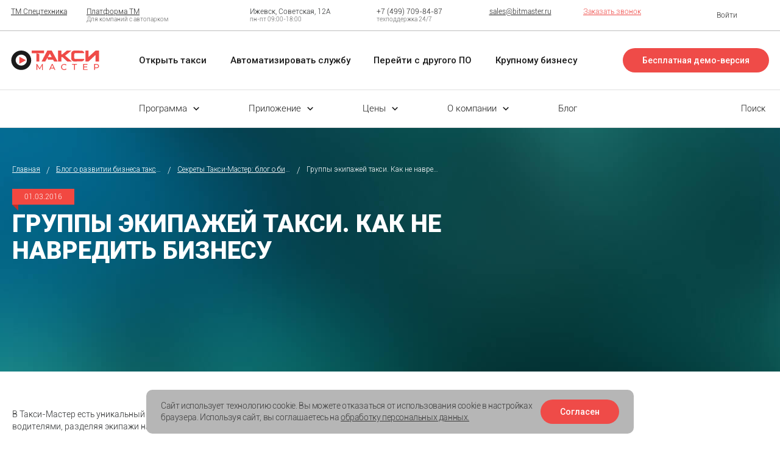

--- FILE ---
content_type: text/html; charset=UTF-8
request_url: https://www.taximaster.ru/blog/article/gruppy-ekipazhey-taksi-kak-ne-navredit-biznesu/
body_size: 29197
content:
<!DOCTYPE html>
<html class="no-js" lang="ru">
<head>
    <meta http-equiv="Permissions-Policy" content="accelerometer=(self), gyroscope=(self)">
	<link rel="alternate" hreflang="ru-ru" href="https://www.taximaster.ru/"/>
	<link rel="alternate" hreflang="ru-ge" href="https://www.taximaster.ru/global/georgia/"/>
	<link rel="alternate" hreflang="ru-lt" href="https://www.taximaster.ru/global/lithuania/"/>
	<link rel="alternate" hreflang="ru-az" href="https://www.taximaster.ru/global/azerbaijan/"/>
	<link rel="alternate" hreflang="ru-by" href="https://www.taximaster.ru/global/belarus/"/>
	<link rel="alternate" hreflang="ru-pl" href="https://www.taximaster.ru/global/poland/"/>
	<link rel="alternate" hreflang="ru-uz" href="https://www.taximaster.ru/global/uzbekistan/"/>
	<link rel="alternate" hreflang="ru-am" href="https://www.taximaster.ru/global/armenia/"/>
	<link rel="alternate" hreflang="ru-cz" href="https://www.taximaster.ru/global/czech/"/>
	<link rel="alternate" hreflang="ru-ee" href="https://www.taximaster.ru/global/estonia/"/>
	<link rel="alternate" hreflang="ru-lv" href="https://www.taximaster.ru/global/latvia/"/>
	<link rel="alternate" hreflang="ru-tj" href="https://www.taximaster.ru/global/tajikistan/"/>
	<link rel="alternate" hreflang="ru-md" href="https://www.taximaster.ru/global/moldova/"/>
	<link rel="alternate" hreflang="ru-tr" href="https://www.taximaster.ru/global/turkey/"/>
	<link rel="alternate" hreflang="ru-kg" href="https://www.taximaster.ru/global/kirghizstan/"/>

    <script type="text/javascript">!function () {
        var t = document.createElement("script");
        t.type = "text/javascript", t.async = !0, t.src = 'https://vk.com/js/api/openapi.js?169', t.onload = function () {
            VK.Retargeting.Init("VK-RTRG-1525390-eht9x"), VK.Retargeting.Hit()
        }, document.head.appendChild(t)
    }();</script>
<noscript><img src="https://vk.com/rtrg?p=VK-RTRG-1525390-eht9x" style="position:fixed; left:-999px;" alt=""/>
</noscript>


<meta name="copyright" lang="ru" content="Taximaster"/>
<!-- Top.Mail.Ru counter -->
<script type="text/javascript">
    var _tmr = window._tmr || (window._tmr = []);
    _tmr.push({id: "3191503", type: "pageView", start: (new Date()).getTime()});
    (function (d, w, id) {
        if (d.getElementById(id)) return;
        var ts = d.createElement("script"); ts.type = "text/javascript"; ts.async = true; ts.id = id;
        ts.src = "https://top-fwz1.mail.ru/js/code.js";
        var f = function () {var s = d.getElementsByTagName("script")[0]; s.parentNode.insertBefore(ts, s);};
        if (w.opera == "[object Opera]") { d.addEventListener("DOMContentLoaded", f, false); } else { f(); }
    })(document, window, "tmr-code");
</script>
<noscript><div><img src="https://top-fwz1.mail.ru/counter?id=3191503;js=na" style="position:absolute;left:-9999px;" alt="Top.Mail.Ru" /></div></noscript>
<!-- /Top.Mail.Ru counter -->

	<!-- Roistat Counter Start -->
	<script>
        (function (w, d, s, h, id) {
            w.roistatProjectId = id;
            w.roistatHost = h;
            var p = d.location.protocol == "https:" ? "https://" : "http://";
            var u = /^.*roistat_visit=[^;]+(.*)?$/.test(d.cookie) ? "/dist/module.js" : "/api/site/1.0/" + id + "/init?referrer=" + encodeURIComponent(d.location.href);
            var js = d.createElement(s);
            js.charset = "UTF-8";
            js.async = 1;
            js.src = p + h + u;
            var js2 = d.getElementsByTagName(s)[0];
            js2.parentNode.insertBefore(js, js2);
        })(window, document, 'script', 'cloud.roistat.com', '01517f9689d7bbb18bca94aab152fd4c');
	</script>
	<!-- Roistat Counter End -->

<!-- Novofon -->
    <script type="text/javascript" async src="https://widget.novofon.ru/novofon.js?k=ZrvrYubu4FGpokaQTWadUy8ZlrRQIHvy"></script>
<!-- Novofon -->	<title>
                    Группы экипажей такси. Как не навредить бизнесу        	</title>
    
                                                                                                                                                                                                                                                                                        
	<meta charset='utf-8'/>
	<meta http-equiv='X-UA-Compatible' content='IE=edge,chrome=1'>
	<meta name='viewport' content='width=device-width, initial-scale=1.0, shrink-to-fit=no'>
	<link rel="shortcut icon" type="image/x-icon" href="/favicon.ico">

	<link rel="stylesheet" href="/public/css/jquery.fancybox.min.css?v=10122025">
	<link rel="stylesheet" href="/public/css/main.css?v=10122025">
	<style type="text/css">  .bx-composite-btn.bx-btn-white.bx-composite-btn-fixed {
            display: none !important;
        }</style>
	<link rel="stylesheet" href="/local/templates/taximaster/css/new-style.css?v=10122025"/>
	<link rel="stylesheet" href="/local/templates/taximaster/css/custom.css?v=10122025"/>
	<link rel="stylesheet" href="/local/templates/taximaster/js/vendor/swiper-bundle.min.css?v=10122025"/>
	<script src="/public/js/jquery-3.2.1.min.js?v=10122025"></script>
	<script src="/public/js/jq.cookie.js?v=10122025"></script>
	<script src="/public/js/cookie_init.js?v=10122025"></script>
	<script src="/public/js/jquery.fancybox.min.js?v=10122025"></script>
	<script>
        (function (w, d, s, o) {
            var j = d.createElement(s);
            j.async = true;
            j.src = '//script.marquiz.ru/v2.js';
            j.onload = function () {
                if (document.readyState !== 'loading') Marquiz.init(o);
                else document.addEventListener("DOMContentLoaded", function () {
                    Marquiz.init(o);
                });
            };
            d.head.insertBefore(j, d.head.firstElementChild);
        })();
    </script>
    <script>
        window.smartCaptchaKey = 'ysc1_nb8NjBheCsMqcFl3Y5OPshVXC8tSTWJzjWt7X1fya338b4c9';
        console.log('Установка window.smartCaptchaKey:', window.smartCaptchaKey);  // Отладка в консоли
    </script>
    <script src="https://smartcaptcha.yandexcloud.net/captcha.js?render=onload&onload=onloadFunction" defer></script>
	<meta name="pmail-verification" content="168704af1221e7f295c24fa30e76afa3">
	<meta name="yandex-verification" content="69cf070bc2430545">

	<meta http-equiv="Content-Type" content="text/html; charset=UTF-8"/>
    <meta name="robots" content="noindex" />
    <meta name="description" content="Ознакомьтесь с блогом о развитии бизнеса такси от А до Я на сайте Такси-Мастер. Получите полезные советы и инсайты, как развивать свой бизнес, улучшать качество обслуживания клиентов и повышать эффективность работы" />
            <script  src="/bitrix/cache/js/s1/taximaster/template_1f8417d5651b3ee6e328bd345f0b3099/template_1f8417d5651b3ee6e328bd345f0b3099_v1.js?1767596781545"></script>


    
    <meta property="og:type" content="website">
    <meta property="og:site_name" content="Такси-Мастер">
    <meta property="og:title" content="Группы экипажей такси. Как не навредить бизнесу">
    <meta property="og:description" content="Ознакомьтесь с блогом о развитии бизнеса такси от А до Я на сайте Такси-Мастер. Получите полезные советы и инсайты, как развивать свой бизнес, улучшать качество обслуживания клиентов и повышать эффективность работы">
    <meta property="og:url" content="https://www.taximaster.ru/blog/article/gruppy-ekipazhey-taksi-kak-ne-navredit-biznesu/">
    <meta property="og:image" content="https://www.taximaster.ru/local/templates/taximaster/images/logo.png?v1">
    <meta property="og:image:width" content="170">
    <meta property="og:image:height" content="160">
</head>

<body>
<script>
(function(w, d, s, o){
  var j = d.createElement(s); j.async = true; j.src = '//script.marquiz.ru/v2.js';j.onload = function() {
    if (document.readyState !== 'loading') Marquiz.init(o);
    else document.addEventListener("DOMContentLoaded", function() {
      Marquiz.init(o);
    });
  };
  d.head.insertBefore(j, d.head.firstElementChild);
})(window, document, 'script', {
    host: '//quiz.marquiz.ru',
    region: 'eu',
    id: '62e0da00e501f8004d31e10b',
    autoOpen: false,
    autoOpenFreq: 'once',
    openOnExit: false,
    disableOnMobile: false
  }
);
</script>
<!-- Marquiz script end -->
<script>(function(w, c){(w[c]=w[c]||[]).push(function(){new zTracker({"id":"cf304c4c72cc05ec6a7b22076ca3fecb13236","metrics":{"metrika":"1013607","ga":"UA-16131952-1"}});});})(window, "zTrackerCallbacks");</script>
<script async id="zd_ct_phone_script" src="https://my.zadarma.com/js/ct_phone.min.js"></script>

<div data-iconspath="/public/images/svgSprite.svg" class="hidden-svg-document"></div>

<div id="page-wrapper">
	<div id="panel">
        	</div>
</div>
    <header class="header" itemscope itemtype="https://schema.org/WPHeader">
	<meta itemprop="headline" content="Группы экипажей такси. Как не навредить бизнесу">
	<meta itemprop="description" content="Ознакомьтесь с блогом о развитии бизнеса такси от А до Я на сайте Такси-Мастер. Получите полезные советы и инсайты, как развивать свой бизнес, улучшать качество обслуживания клиентов и повышать эффективность работы">
</header>
<header class="b-header">
    <!--<div class="b-header__banner new-year">
    <a class="b-header-banner-content" href="https://www.taximaster.ru/novogodnyaya-akciya/?utm_source=taximaster&utm_medium=banner&utm_campaign=akciya&utm_content=2025"> <span class="b-header-banner-text">Дарим подарки с Такси-Мастер</span> <span class="b-header-banner-btn">с 1 по 26 декабря</span> </a>
</div>
 -->
<!--<div class="b-header__banner web">
	<a class="b-header-banner-content" href="#">
          <span class="b-header-banner-text">Вебинар <span class="b-header-banner-btn">30 октября в 10:00</span><br> «Применение системы в других сферах бизнеса»</span></a>
</div> -->

<!--<div class="b-header__banner webinar">
	<a class="b-header-banner-content" href="https://webinar.taximaster.ru/beznalichnye-raschety?utm_source=taximaster&utm_medium=banner&utm_campaign=banner">
          <span class="b-header-banner-text">
<svg width="31" height="32" viewBox="0 0 31 32" fill="none" xmlns="http://www.w3.org/2000/svg">
<ellipse cx="11.5297" cy="16" rx="11.0297" ry="11.0225" fill="white"/>
<path fill-rule="evenodd" clip-rule="evenodd" d="M13.85 31.4772C21.9015 30.9023 28.2547 24.1926 28.2547 16C28.2547 7.80744 21.9015 1.09774 13.85 0.522849C14.2208 0.496374 14.5952 0.48291 14.9727 0.48291C23.5482 0.48291 30.5 7.43016 30.5 16C30.5 24.5699 23.5482 31.5172 14.9727 31.5172C14.5952 31.5172 14.2208 31.5037 13.85 31.4772Z" fill="white"/>
<path d="M9.64877 10.2628C9.9442 9.9676 10.4232 9.9676 10.7186 10.2628L16.5624 16.1029L14.5998 18.0643L8.22099 11.6897L9.64877 10.2628Z" fill="#DD3B3B"/>
<path d="M8.22116 20.5154L14.5999 14.1408L16.5626 16.1022L10.7188 21.9422C10.4233 22.2375 9.94437 22.2375 9.64894 21.9422L8.22116 20.5154Z" fill="#DD3B3B"/>
</svg>
Вебинар «Безналичные расчеты в службе такси»
</span> 
<span class="b-header-banner-btn">25 июня 2025 | 10.00</span> 
</a>
</div>-->

<!--<div class="b-header__banner webinar">
	<a class="b-header-banner-content" href="https://www.taximaster.ru/?bitrix_include_areas=Y#accelerator-item">
          <span class="b-header-banner-text">
<svg width="31" height="32" viewBox="0 0 31 32" fill="none" xmlns="http://www.w3.org/2000/svg">
<ellipse cx="11.5297" cy="16" rx="11.0297" ry="11.0225" fill="white"/>
<path fill-rule="evenodd" clip-rule="evenodd" d="M13.85 31.4772C21.9015 30.9023 28.2547 24.1926 28.2547 16C28.2547 7.80744 21.9015 1.09774 13.85 0.522849C14.2208 0.496374 14.5952 0.48291 14.9727 0.48291C23.5482 0.48291 30.5 7.43016 30.5 16C30.5 24.5699 23.5482 31.5172 14.9727 31.5172C14.5952 31.5172 14.2208 31.5037 13.85 31.4772Z" fill="white"/>
<path d="M9.64877 10.2628C9.9442 9.9676 10.4232 9.9676 10.7186 10.2628L16.5624 16.1029L14.5998 18.0643L8.22099 11.6897L9.64877 10.2628Z" fill="#DD3B3B"/>
<path d="M8.22116 20.5154L14.5999 14.1408L16.5626 16.1022L10.7188 21.9422C10.4233 22.2375 9.94437 22.2375 9.64894 21.9422L8.22116 20.5154Z" fill="#DD3B3B"/>
</svg>
Акселератор такси
</span> 
<span class="b-header-banner-btn">16 — 18 апреля 2025</span> 
</a>
</div> -->    <div class="b-header__top">
    <div class="b-container">
        <div class="b-row align-center">
			<div class="b-header__lang" style="display: none;">
                <ul>
                    <li>RU</li>
                    <li> <a href="https://software.tm.taxi/?utm_source=site_taximaster">EN</a> </li>
                </ul>
            </div>
            <div class="b-header__link">
                <ul itemscope="" itemtype="http://schema.org/SiteNavigationElement">
                    <li class="nav-item"> <a class="nav-link" href="https://tmspec.ru/" itemprop="url" target="_blank"><span
                                class="name-block" itemprop="name">ТМ Спецтехника</span></a> </li>
                    <li class="nav-item">
                        <a class="nav-link" href="https://tmcorp.pro/" itemprop="url" target="_blank"> <span class="name-block" itemprop="name">Платформа ТМ</span> <span class="desc-block">Для компаний с автопарком</span> </a>
                    </li>
                </ul>
            </div>
            <div class="b-header__contacts">
                <div class="b-header-contacts__item">
                    <div class="b-header-contacts-item__back">
                        <div class="b-header-contacts-item__icon">
                            <svg class="icon icon-contacts-1">
                                <use xlink:href="/local/templates/taximaster/images/main.svg?v=0502251243#icon-contacts-1"></use>
                            </svg>
                        </div>
                        <div class="b-header-contacts-item__desc">
                            <div class="b-header-contacts-item__value"> Ижевск, Советская, 12А </div>
                            <div class="b-header-contacts-item__info"> пн-пт 09:00-18:00 </div>
                        </div>
                    </div>
                </div>
                <div class="b-header-contacts__item">
                    <div class="b-header-contacts-item__back">
                        <div class="b-header-contacts-item__icon">
                            <svg class="icon icon-contacts-2">
                                <use xlink:href="/local/templates/taximaster/images/main.svg?v=0502251243#icon-contacts-2"></use>
                            </svg>
                        </div>
                        <div class="b-header-contacts-item__desc">
                            <div class="b-header-contacts-item__value tel"> <a id="header-phone" href="tel:+74997098487">+7 (499) 709-84-87</a> </div>
                            <div class="b-header-contacts-item__info"> техподдержка 24/7 </div>
                        </div>
                    </div>
                </div>
                <div class="b-header-contacts__item">
                    <div class="b-header-contacts-item__back">
                        <div class="b-header-contacts-item__icon">
                            <svg class="icon icon-contacts-3">
                                <use xlink:href="/local/templates/taximaster/images/main.svg?v=0502251243#icon-contacts-3"></use>
                            </svg>
                        </div>
                        <div class="b-header-contacts-item__desc">
                            <div class="b-header-contacts-item__value">
								<a href="mailto:sales@bitmaster.ru">sales@bitmaster.ru</a>
							</div>
                        </div>
                    </div>
                </div>
                <div class="b-header-contacts__item">
                    <div class="b-header-contacts-item__back">
                        <div class="b-header-contacts-item__callback">
							<a class="ajax-popup" data-modal='{"type":"modal-style-form","width":"md"}' href="/ajax/callback.php">Заказать звонок</a>
						</div>
                    </div>
                </div>
            </div>
            <div class="b-header__auth">
                <a href="https://my.taximaster.ru/" target="_blank">
					<span class="icon-block">
					  <svg class="icon icon-auth">
						<use xlink:href="/local/templates/taximaster/images/main.svg?v=0502251243#icon-auth"></use>
					  </svg>
					</span>
					<span class="name-block">Войти</span>
				</a>
            </div>
        </div>
    </div>
</div>    <div class="b-header__mid">
    <div class="b-container">
        <div class="b-row align-center">
            <div class="b-header__logo"> <a href="/"><img alt="" src="/local/templates/taximaster/images/logo.svg"/></a> </div>
            <div class="b-header__navi">
                <ul itemscope="" itemtype="http://schema.org/SiteNavigationElement">
                    <li class="nav-item"> <a class="nav-link" href="https://www.taximaster.ru/businesstaxiopen/" itemprop="url"><span
                                class="name-block" itemprop="name">Открыть такси</span></a> </li>
                    <li class="nav-item"> <a class="nav-link" href="https://www.taximaster.ru/automatizationservice/" itemprop="url"><span class="name-block"
                                itemprop="name">Автоматизировать службу</span></a> </li>
                    <li class="nav-item"> <a class="nav-link" href="https://www.taximaster.ru/softwaremigration/" itemprop="url"><span
                                class="name-block" itemprop="name">Перейти с другого ПО</span></a> </li>
                    <li class="nav-item"> <a class="nav-link" href="https://www.taximaster.ru/bigtaxibusiness/" itemprop="url"><span
                                class="name-block" itemprop="name">Крупному бизнесу</span></a> </li>
                </ul>
            </div>
            <div class="b-header__right">
                <div class="b-header__demo"> <a class="b-btn b-btn-primary" href="https://www.taximaster.ru/demo/">Бесплатная демо-версия</a> </div>
                <div class="b-header__hamburger">
                    <a class="hamburger-button" href="#"> <span class="hamburger hamburger--squeeze">
                            <span class="hamburger-box">
                              <span class="hamburger-inner"></span> </span>
                            </span>
                    </a>
                </div>
            </div>
        </div>
    </div>
</div>	<div class="b-header__bottom">
		<div class="b-container">
			<div class="b-row">
				<div class="b-header__menu">
					<nav>
						<ul class="navbar" itemscope="" itemtype="http://schema.org/SiteNavigationElement">
                            <li class="nav-item parent">
    <a class="nav-link" itemprop="url"> <span class="name-block" itemprop="name">Программа</span> </a>
    <div class="b-header-menu__popup">
        <div class="b-header-menu-popup__row">
            <div class="b-header-menu-popup__menu">
                <div class="cols">
                    <div class="cols-item">
                        <div class="nav-link">
                            <a class="nav-item" href="https://www.taximaster.ru/capabilities/" itemprop="url"> <span class="icon-block">
                                                                <svg class="icon icon-menu-1">
                                                                  <use xlink:href="/local/templates/taximaster/images/main.svg?v=0502251243#icon-menu-1"></use>
                                                                </svg>
                                                              </span> <span class="name-block" itemprop="name">Функционал</span> </a>
                        </div>
                        <div class="nav-link"> <a class="nav-item" href="https://www.taximaster.ru/capabilities/" itemprop="url"><span class="name-block"
                                    itemprop="name">Веб-Кабинеты</span></a> </div>
                        <div class="nav-link">
                            <a class="nav-item" href="https://www.taximaster.ru/capabilities/rukovoditelju/sistema-sobytiy/" itemprop="url"> <span class="name-block" itemprop="name">Система событий</span> </a>
                        </div>
                    </div>
                    <div class="cols-item">
                        <div class="nav-link">
                            <a class="nav-item" href="https://www.taximaster.ru/services/" itemprop="url"> <span class="icon-block">
                                                                <svg class="icon icon-menu-2">
                                                                  <use
                                                                      xlink:href="/local/templates/taximaster/images/main.svg?v=0502251243#icon-menu-2"
                                                                  ></use>
                                                                </svg>
                                                              </span> <span class="name-block" itemprop="name">Услуги</span> </a>
                        </div>
                        <div class="nav-link"> <a class="nav-item" href="https://www.taximaster.ru/services/dlya-novyh-klientov/vnedrenie-programmy/" itemprop="url"><span class="name-block"
                                    itemprop="name">Внедрение</span> </a> </div>
                        <div class="nav-link"> <a class="nav-item" href="https://www.taximaster.ru/services/dlya-novyh-klientov/technicheskaya-podderzhka/" itemprop="url"><span class="name-block"
                                    itemprop="name">Техническая поддержка</span> </a> </div>
                    </div>
                </div>
            </div>
            <div class="b-header-menu-popup__info">
                <ul class="columns">
                    <li>Держит нагрузку 45000+ заказов в сутки</li>
                    <li>Современная телефония</li>
                    <li>Гибкие настройки тарифов</li>
                    <li>Индивидуальные доработки</li>
                    <li>Безлимит по водителям</li>
                    <li>Регулярные обновления ПО</li>
                    <li>Комплекс услуг по развитию бизнеса</li>
                </ul>
            </div>
        </div>
    </div>
</li>                            <li class="nav-item parent">
    <a class="nav-link" itemprop="url"> <span class="name-block" itemprop="name">Приложение</span> </a>
    <div class="b-header-menu__popup">
        <div class="b-header-menu-popup__apps">
            <div class="b-header-menu-popup__app">
                <div class="b-header-menu-popup-app__back">
                    <div class="b-header-menu-popup-app__header">
                        <div class="b-header-menu-popup-app__icon">
                            <svg class="icon icon-app-1">
                                <use xlink:href="/local/templates/taximaster/images/main.svg?v=0502251243#icon-app-1"></use>
                            </svg>
                        </div>
                        <div class="b-header-menu-popup-app__title"> <a href="https://www.taximaster.ru/capabilities/passazhiru/servis-taxophone/">Пассажирское приложение
                                <span>Taxophone</span> </a> </div>
                    </div>
                    <div class="b-header-menu-popup-app__desc">
                        <p> современное мобильное приложение для заказа такси как у агрегаторов: </p>
                        <ul>
                            <li>40+ настраиваемых функций</li>
                            <li>аукцион заказов</li>
                            <li>совместные поездки</li>
                            <li>бонусная и многоуровневая реферальная система</li>
                            <li>онлайн-расчеты</li>
                            <li>брендирование и партнерские программы</li>
                        </ul>
                    </div>
                </div>
            </div>
            <div class="b-header-menu-popup__app">
                <div class="b-header-menu-popup-app__back">
                    <div class="b-header-menu-popup-app__header">
                        <div class="b-header-menu-popup-app__icon">
                            <svg class="icon icon-app-2">
                                <use xlink:href="/local/templates/taximaster/images/main.svg?v=0502251243#icon-app-2"></use>
                            </svg>
                        </div>
                        <div class="b-header-menu-popup-app__title"> <a href="https://www.taximaster.ru/capabilities/voditelju/voditelskoe-prilozhenie-tmdriver/">Водительское приложение <span>TMDriver</span></a
                            >
                        </div>
                    </div>
                    <div class="b-header-menu-popup-app__desc">
                        <p>
                            удобное мобильное приложение для работы водителей:
                        </p>
                        <ul>
                                                 <li>
                                широкие возможности для привлечения и мотивации водителей
                            </li>
                            <li>
                                прямые выплаты и прозрачная схема оплаты
                            </li>
                            <li>пополнение баланса в любое время</li>
                            <li>реферальная система</li>
                            <li>рейтинг и система приоритетов</li>
                        </ul>
                    </div>
                </div>
            </div>
        </div>
    </div>
</li>                            <li class="nav-item parent">
    <a class="nav-link" itemprop="url"> <span class="name-block" itemprop="name">Цены</span>
    </a>
    <div class="b-header-menu__popup">
        <div class="b-header-menu-popup__apps">
            <div class="b-header-menu-popup__app">
                <div class="b-header-menu-popup-app__back">
                    <div class="b-header-menu-popup-app__header">
                        <div class="b-header-menu-popup-app__icon">
                            <svg class="icon icon-price-1">
                                <use xlink:href="/local/templates/taximaster/images/main.svg?v=0502251243#icon-price-1"></use>
                            </svg>
                        </div>
                        <div class="b-header-menu-popup-app__title"> <a href="https://www.taximaster.ru/prices/">Такси-Мастер в собственность</a
                            >
                        </div>
                    </div>
                    <div class="b-header-menu-popup-app__price">
                        от 225 000 ₽
                    </div>
                </div>
            </div>
            <div class="b-header-menu-popup__app">
                <div class="b-header-menu-popup-app__back">
                    <div class="b-header-menu-popup-app__header">
                        <div class="b-header-menu-popup-app__icon">
                            <svg class="icon icon-price-2">
                                <use
                                    xlink:href="/local/templates/taximaster/images/main.svg?v=0502251243#icon-price-2"
                                ></use>
                            </svg>
                        </div>
                        <div class="b-header-menu-popup-app__title">
                            <a href="https://www.taximaster.ru/prices/"
                            >Такси-Мастер в аренду</a
                            >
                        </div>
                    </div>
                    <div class="b-header-menu-popup-app__price">
                        от 13 000 ₽ /мес.
                    </div>
                </div>
            </div>
        </div>
    </div>
</li>                            <li class="nav-item parent">
    <a class="nav-link" itemprop="url">
        <span class="name-block" itemprop="name">О компании</span> </a>
    <div class="b-header-menu__popup">
        <div class="b-header-menu-popup__row">
            <div class="b-header-menu-popup__menu">
                <ul>
                    <li class="nav-link">
                        <a class="nav-item" href="https://www.taximaster.ru/about-company/" itemprop="url"> <span class="icon-block">
                                  <svg class="icon icon-menu-3">
                                    <use
                                        xlink:href="/local/templates/taximaster/images/main.svg?v=0502251243#icon-menu-3"
                                    ></use>
                                  </svg>
                                </span> <span class="name-block" itemprop="name">О нас</span
                            > </a>
                    </li>
                    <li class="nav-link">
                        <a
                            class="nav-item"
                            href="https://www.taximaster.ru/reviews/"
                            itemprop="url"
                        >
                                <span class="icon-block">
                                  <svg class="icon icon-menu-4">
                                    <use
                                        xlink:href="/local/templates/taximaster/images/main.svg?v=0502251243#icon-menu-4"
                                    ></use>
                                  </svg>
                                </span> <span class="name-block" itemprop="name">Отзывы</span
                            > </a>
                    </li>
                    <li class="nav-link">
                        <a
                            class="nav-item"
                            href="https://www.taximaster.ru/contacts/"
                            itemprop="url"
                        >
                                <span class="icon-block">
                                  <svg class="icon icon-menu-5">
                                    <use
                                        xlink:href="/local/templates/taximaster/images/main.svg?v=0502251243#icon-menu-5"
                                    ></use>
                                  </svg>
                                </span> <span class="name-block" itemprop="name">Контакты</span
                            > </a>
                    </li>
                    <li class="nav-link">
                        <a
                            class="nav-item"
                            href="https://www.taximaster.ru/news/"
                            itemprop="url"
                        >
                                <span class="icon-block">
                                  <svg class="icon icon-menu-6">
                                    <use
                                        xlink:href="/local/templates/taximaster/images/main.svg?v=0502251243#icon-menu-6"
                                    ></use>
                                  </svg>
                                </span> <span class="name-block" itemprop="name">Новости</span
                            > </a>
                    </li>
                </ul>
            </div>
            <div class="b-header-menu-popup__info">
                <div class="bit-master">
                    <div class="bit-master__header">
                        <div class="bit-master__logo">
                            <svg
                                fill="none"
                                height="41"
                                viewBox="0 0 67 41"
                                width="67"
                                xmlns="http://www.w3.org/2000/svg"
                            >
                                <path
                                    d="M5.52304 40.1911L3.09532 31.6059H3.02444C3.13667 33.0655 3.19574 34.2046 3.19574 35.0115V40.1911H0.348633V28.2656H4.61929L7.09426 36.7321H7.15923L9.58695 28.2656H13.8635V40.1911H10.916V34.964C10.916 34.6911 10.9219 34.3885 10.9278 34.0563C10.9337 33.724 10.9751 32.9112 11.04 31.6178H10.9692L8.57097 40.1911H5.52304Z"
                                    fill="#004F97"
                                    style="
                                      fill: #004f97;
                                      fill: color(display-p3 0 0.3098 0.5922);
                                      fill-opacity: 1;
                                    "
                                />
                                <path
                                    d="M23.9429 40.1897L23.3581 37.9529H19.5009L18.8984 40.1897H15.3779L19.2528 28.2168H23.5294L27.4515 40.1897H23.9429ZM22.6906 35.3127L22.1767 33.3548C22.0586 32.9217 21.9109 32.3581 21.7396 31.6639C21.5683 30.9757 21.4561 30.4773 21.4029 30.1806C21.3557 30.4595 21.2552 30.9163 21.1135 31.5512C20.9717 32.186 20.6527 33.4379 20.1625 35.3127H22.6906Z"
                                    fill="#004F97"
                                    style="
                                      fill: #004f97;
                                      fill: color(display-p3 0 0.3098 0.5922);
                                      fill-opacity: 1;
                                    "
                                />
                                <path
                                    d="M33.8159 30.6566C33.0303 30.6566 32.4219 30.977 31.9789 31.6237C31.5418 32.2645 31.3173 33.1545 31.3173 34.2817C31.3173 36.6312 32.2093 37.806 33.9931 37.806C34.5307 37.806 35.0564 37.7288 35.5585 37.5805C36.0664 37.4322 36.5744 37.2483 37.0824 37.0347V39.8232C36.0664 40.2741 34.9146 40.4996 33.6269 40.4996C31.784 40.4996 30.3781 39.9656 29.3917 38.8976C28.4112 37.8297 27.9209 36.2812 27.9209 34.2639C27.9209 33.0002 28.1572 31.8907 28.6356 30.9296C29.1082 29.9743 29.7934 29.2327 30.6853 28.7225C31.5772 28.2063 32.6287 27.9512 33.8337 27.9512C35.1509 27.9512 36.409 28.236 37.614 28.8115L36.6217 31.4042C36.1728 31.1906 35.7238 31.0126 35.269 30.8702C34.8201 30.7278 34.3357 30.6566 33.8159 30.6566Z"
                                    fill="#004F97"
                                    style="
                                      fill: #004f97;
                                      fill: color(display-p3 0 0.3098 0.5922);
                                      fill-opacity: 1;
                                    "
                                />
                                <path
                                    d="M44.6516 40.1911H41.4442V30.8999H38.5439V28.2656H47.5401V30.8999H44.6516V40.1911Z"
                                    fill="#004F97"
                                    style="
                                      fill: #004f97;
                                      fill: color(display-p3 0 0.3098 0.5922);
                                      fill-opacity: 1;
                                    "
                                />
                                <path
                                    d="M56.2764 40.1911H49.2295V28.2656H56.2764V30.8524H52.4369V32.7273H55.9928V35.3141H52.4369V37.5627H56.2764V40.1911Z"
                                    fill="#004F97"
                                    style="
                                      fill: #004f97;
                                      fill: color(display-p3 0 0.3098 0.5922);
                                      fill-opacity: 1;
                                    "
                                />
                                <path
                                    d="M66.9775 32.0628C66.9775 33.3977 66.5876 34.4241 65.802 35.148C65.0223 35.8718 63.9118 36.2337 62.4705 36.2337H61.5668V40.1911H58.3594V28.2656H62.4646C63.965 28.2656 65.0873 28.5919 65.8433 29.2505C66.5994 29.915 66.9775 30.8465 66.9775 32.0628ZM61.5668 33.6113H62.1516C62.6359 33.6113 63.014 33.4748 63.2975 33.2019C63.581 32.929 63.7228 32.5552 63.7228 32.0746C63.7228 31.2678 63.2798 30.8702 62.3938 30.8702H61.5668V33.6113Z"
                                    fill="#004F97"
                                    style="
                                      fill: #004f97;
                                      fill: color(display-p3 0 0.3098 0.5922);
                                      fill-opacity: 1;
                                    "
                                />
                                <path
                                    d="M18.4707 17.4388C18.4707 20.0731 17.5729 22.0844 15.7772 23.4905C13.9815 24.8907 11.3943 25.5908 8.00969 25.5908H0V0.5H16.4388V5.9406H6.78106V9.76742H7.75569C11.2525 9.76742 13.9106 10.4082 15.7358 11.6838C17.5611 12.9594 18.4707 14.8758 18.4707 17.4388ZM6.78106 20.3579H7.68481C9.09655 20.3579 10.1125 20.1265 10.7268 19.6519C11.3412 19.1832 11.6483 18.489 11.6483 17.5753C11.6483 16.6616 11.3234 15.9852 10.6678 15.5521C10.0121 15.119 9.00795 14.8995 7.64937 14.8995H6.77516V20.3579H6.78106Z"
                                    fill="#004F97"
                                    style="
                                      fill: #004f97;
                                      fill: color(display-p3 0 0.3098 0.5922);
                                      fill-opacity: 1;
                                    "
                                />
                                <path
                                    d="M20.9131 0.5H26.9322V11.2803C26.9322 12.4254 26.8436 14.7156 26.6605 18.1449H26.7963L36.7553 0.5H45.0957V25.5908H39.1121V15.0894C39.1121 13.4993 39.2125 11.1201 39.4193 7.9519H39.2834L29.2358 25.5908H20.9131V0.5Z"
                                    fill="#004F97"
                                    style="
                                      fill: #004f97;
                                      fill: color(display-p3 0 0.3098 0.5922);
                                      fill-opacity: 1;
                                    "
                                />
                                <path
                                    d="M60.4118 25.5908H53.6603V6.04146H47.5645V0.5H66.4959V6.04146H60.4118V25.5908Z"
                                    fill="#004F97"
                                    style="
                                      fill: #004f97;
                                      fill: color(display-p3 0 0.3098 0.5922);
                                      fill-opacity: 1;
                                    "
                                />
                            </svg>
                        </div>
                        <div class="bit-master__desc">
                            <p>
                                Международная IT-компания, лидер в&nbsp;разработке программного обеспечения и&nbsp;предоставлении сервисов для автоматизации служб такси. Мы создаем и&nbsp;развиваем тренды в&nbsp;управлении бизнесом такси.
                            </p>
                        </div>
                    </div>
                    <div class="bit-master__list">
                        <div class="bit-master__item">
                            <div class="bit-master-item__back">
                                <div class="bit-master-item__title">20+</div>
                                <div class="bit-master-item__desc">
                                    лет работы и экспертизы в бизнесе такси
                                </div>
                            </div>
                        </div>
                        <div class="bit-master__item">
                            <div class="bit-master-item__back">
                                <div class="bit-master-item__title">120+</div>
                                <div class="bit-master-item__desc">
                                    специалистов в команде профессионалов
                                </div>
                            </div>
                        </div>
                        <div class="bit-master__item">
                            <div class="bit-master-item__back">
                                <div class="bit-master-item__title">27+</div>
                                <div class="bit-master-item__desc">
                                    стран — география наших клиентов
                                </div>
                            </div>
                        </div>
                        <div class="bit-master__item">
                            <div class="bit-master-item__back">
                                <div class="bit-master-item__title">
                                    4200+
                                </div>
                                <div class="bit-master-item__desc">
                                    служб работают на программе Такси-Мастер
                                </div>
                            </div>
                        </div>
                    </div>
                </div>
            </div>
        </div>
    </div>
</li>                            <li class="nav-item">
    <a
        class="nav-link"
        href="https://www.taximaster.ru/blog/"
        itemprop="url"
    > <span class="name-block" itemprop="name">Блог</span> </a>
</li>						</ul>
					</nav>
				</div>
				<div class="b-header__search">
					<button class="b-header__search-btn" id="search-btn"> <span class="icon-block">
                  <svg class="icon icon-search">
                    <use
						xlink:href="/local/templates/taximaster/images/main.svg?v=0502251243#search-icon"
					></use>
                  </svg>
                </span> <span class="name-block">Поиск</span></button>
					<form action="/search/" class="search-form" id="search-form">
						<input class="search-form-input" name="q" placeholder="Поиск"/>
						<button class="search-form-btn" type="submit">
							<svg fill="none" height="22" width="22">
								<use xlink:href="/local/templates/taximaster/images/main.svg?v=0502251243#search-icon"></use>
							</svg>
						</button>
<div class="captcha-container"></div>
					</form>
				</div>
			</div>
		</div>
	</div>
</header><link rel="stylesheet" href="/public/css/popUp-YouTube.css">

	<div class="module module_deco module_blog module_contrast">
					<div class="wrapper">
					<div class="container">
                <div class="path path_contrast" itemscope itemtype="https://schema.org/BreadcrumbList"><span class="breadcrumb-item" itemprop="itemListElement" itemscope itemtype="https://schema.org/ListItem"><a  itemprop="item" href="/" title="Главная" itemprop="url"><span itemprop="name">Главная</span></a> <meta itemprop="position" content="1"></span><div class="breadcrumb-separator separator">/</div><span class="breadcrumb-item" itemprop="itemListElement" itemscope itemtype="https://schema.org/ListItem"><a  itemprop="item" href="/blog/" title="Блог о развитии бизнеса такси от А до Я" itemprop="url"><span itemprop="name">Блог о развитии бизнеса такси от А до Я</span></a> <meta itemprop="position" content="2"></span><span class="breadcrumb-item active breadcrumb-back" itemprop="itemListElement" itemscope itemtype="https://schema.org/ListItem"><a  itemprop="item" href="/blog/sekret/" title="Назад" itemprop="url"><span itemprop="name">Назад</span></a> <meta itemprop="position" content="1"></span><div class="breadcrumb-separator separator">/</div><span class="breadcrumb-item" itemprop="itemListElement" itemscope itemtype="https://schema.org/ListItem"><a  itemprop="item" href="/blog/sekret/" title="Секреты Такси-Мастер: блог о бизнесе такси" itemprop="url"><span itemprop="name">Секреты Такси-Мастер: блог о бизнесе такси</span></a> <meta itemprop="position" content="3"></span><div class="breadcrumb-separator separator active">/</div><span class="breadcrumb-item active">Группы экипажей такси. Как не навредить бизнесу</span></div>                					<div class="label-pubdate"><span>01.03.2016</span></div>
                                					<div class="row">
						<h1 class="pseudoH1 col-lg-9">Группы экипажей такси. Как не навредить бизнесу</h1>
					</div>
                			</div>
		</div>
	</div>
	<div class="module module_article" itemscope itemtype="https://schema.org/Article">
		<meta itemprop="headline" content="Группы экипажей такси. Как не навредить бизнесу">
		<meta itemprop="datePublished" content="01.03.2016">
		<meta itemprop="author" content="Такси-Мастер">
		<meta itemprop="publisher" content="https://taximaster.ru">
		<meta itemprop="description" content="В&amp;nbsp;Такси-Мастер есть уникальный функционал: &lt;strong&gt;Группы экипажей&lt;/strong&gt;. Он&amp;nbsp;позволяет управлять водителями, разделяя экипажи на&amp;nbsp;группы по&amp;nbsp;единым параметрам.
Но&amp;nbsp;любой функционал можно сравнить с&amp;nbsp;лекарством. При неправильном применении вы&amp;nbsp;только навредите своему бизнесу.">
		<meta itemprop="image" content="https://taximaster.ru/upload/iblock/d2d/d2dbfed218a1cd90c7c07742fa203079.jpg">
		<meta itemprop="mainEntityOfPage" content="https://taximaster.ru/blog/article/gruppy-ekipazhey-taksi-kak-ne-navredit-biznesu/">
		<div class="wrapper">
			<div class="container">
				<div class="row">
					<div class="col-sm-12 col-lg-9">
                                                    <p>
	 В&nbsp;Такси-Мастер есть уникальный функционал: <strong>Группы экипажей</strong>. Он&nbsp;позволяет управлять водителями, разделяя экипажи на&nbsp;группы по&nbsp;единым параметрам.
</p>
<p>
	 Но&nbsp;любой функционал можно сравнить с&nbsp;лекарством. При неправильном применении вы&nbsp;только навредите своему бизнесу.
</p>
<p align="center">
 <img src="/upload/wp/7166736.jpg">
</p>
<h3>Что дают группы экипажей</h3>
<p>
	 Группы экипажей дают большие возможности. Для простоты управления вы&nbsp;делите водителей по&nbsp;различным параметрам, например:
</p>
<ul>
	<li>классы автомобилей: VIP, эконом, детское такси и&nbsp;т.д.,</li>
	<li>экипажи вашего таксопарка, водители на&nbsp;своих машинах,</li>
	<li>экипажи из&nbsp;разных городов.</li>
</ul>
 <br>
<div data-marquiz-id="63036c545428d8004f2544de">
</div>
 <script>(function(t, p) {window.Marquiz ? Marquiz.add([t, p]) : document.addEventListener('marquizLoaded', function() {Marquiz.add([t, p])})})('Inline', {id: '63036c545428d8004f2544de', buttonText: 'Пройти тест', bgColor: '#f83a4b', textColor: '#ffffff', rounded: true, shadow: 'rgba(248, 58, 75, 0.5)', blicked: true})</script> <br>
<p>
	 Для каждой группы можно задать свои правила работы: какой будет сдача с&nbsp;заказов, какие заказы будет видеть водители и&nbsp;т.д.
</p>
<p>
 <em>Например, в&nbsp;одной группе видят только городские заказы, в&nbsp;другой&nbsp;— только загородные.</em>
</p>
<h3>Когда нужны группы экипажей?</h3>
<p>
	 Если групп слишком много, то&nbsp;диспетчер начинает путаться, и&nbsp;может отправить заказ не&nbsp;той группе экипажей. В&nbsp;результате страдают клиенты.
</p>
<p>
	 Поэтому мы&nbsp;советуем не&nbsp;плодить группы экипажей. Да, несколько групп экипажей необходимы, в&nbsp;случае, если у&nbsp;вас несколько служб такси с&nbsp;разными номерами. Тогда для каждой службы вы&nbsp;создаете отдельную группу экипажей со&nbsp;своими правилами и&nbsp;тарифами.
</p>
<h3>Одна группа = множество возможностей</h3>
<p>
	 Если у&nbsp;вас одна служба такси, то&nbsp;лучше использовать одну группу экипажей. Тогда для каждого экипажа вы&nbsp;задаете определенные параметры: детское кресло, кондиционер, бизнес-класс и&nbsp;т.д. Когда клиент заказывает такси с&nbsp;кондиционером, то&nbsp;диспетчер выбирает нужный параметр заказа. Затем заказ уходит подходящим водителям.
</p>
<p>
	 В&nbsp;группах экипажей вы&nbsp;можете индивидуально работать с&nbsp;каждым водителем.
</p>
<p>
	 Вы&nbsp;сами решаете, какие группы экипажей выделять, и&nbsp;какие правила устанавливать для них и&nbsp;для отдельно взятого экипажа.
</p>
<p>
	 Хотите больше узнать о&nbsp;реализации этого функционала в&nbsp;Такси-Мастер? Пишите нам на&nbsp;<strong><a href="mailto:marketing@bitmaster.ru">marketing@bitmaster.ru</a></strong>.&nbsp;Звоните по телефону:&nbsp;<b>+7 (499) 112-44-98</b>.
</p>
<p>
	 Уже являетесь нашим клиентом? Обращайтесь сразу в&nbsp;техническую поддержку: <strong><a href="mailto:support@bitmaster.ru">support@bitmaster.ru</a></strong>. Наши специалисты расскажут, как настроить группы экипажей. Мы&nbsp;работаем каждый день 24/7.
</p>
<p>
</p>
<div class="cell cell_blogSmallCard cell_blogSmallCard-shadow mt-5 mb-5">
	<div class="row align-items-center justify-content-center">
		<div class="col-xl-6 col-lg-12 col-12 mb-3">
			<div class="pseudoH3 mb-3">
				 У вас бизнес такси?
			</div>
			<div class="pseudoH4 mb-3">
				 Скачайте бесплатный комплект из 10 материалов и узнайте, как увеличить его эффективность
			</div>
		</div>
		<div class="col-lg-6 col-12 mt-2 mb-2">
			<div class="row justify-content-center">
				<div class="col-lg-12 col-8">
 <img src="/upload/img/auto-v/box.png">
				</div>
			</div>
		</div>
		<div class="col-lg-6 col-12 mt-2 mb-2">
			<div class="row justify-content-center">
				<div class="col-lg-12 col-8">
 <a href="https://mnlp.cc/mini?domain=bitmaster&id=4"> <img src="/upload/img/auto-v/batton.png" title="Скачать"> </a>
				</div>
			</div>
		</div>
	</div>
</div>
<br>                        
						<script src="https://yastatic.net/es5-shims/0.0.2/es5-shims.min.js"></script>
						<script src="https://yastatic.net/share2/share.js" async="async"></script>
						<div class="module">
							<div class="wrapper">
								<div class="container">

									<div id="mc-container"></div>

									<style>
                                        #mc-link {
                                            display: none !important;
                                        }
									</style>

								</div>
							</div>
						</div>
						<!--<div class="ya-share2" data-services="vkontakte,facebook,odnoklassniki,moimir,gplus,twitter" data-counter></div>-->
					</div>
                    <div class="col-12 col-lg-3 hidden-md-down">
    </div>				</div>
			</div>
		</div>
	</div>
	<script defer>
        var width = screen.width;
        $(document).ready(function() {
            if (width > 800) {
                $(".widget_social").addClass("active");
            }
        });
	</script><div class="module module_blog-line">
	<div class="container">
		<div class="pseudoH3">Читайте также</div>
	</div>
        <div class="wrapper">
    <div class="container">
        <div class="row">
                            <div class="col-12 col-md-6 col-xl-3">
                    <div class="cell cell_blog">
                                                    <div class="cell__cover">
                                                                                                    <a href="/blog/article/programma-dlya-taksoparka-funktsii-preimushchestva-kak-vybrat-luchshee-reshenie/">
                                        <img src="/upload/iblock/430/i631oe9w6m2o398ejy8djwc2wxb1qam4.png" alt="Программа для таксопарка" title="Программа для таксопарка"/>
                                    </a>
                                                            </div>
                                                <div class="cell__content">
                            <div class="cell__blog-props">
                                                                    <div class="cell__date"><span>23.10.2025</span></div>
                                                            </div>
                                                            <a href="/blog/article/programma-dlya-taksoparka-funktsii-preimushchestva-kak-vybrat-luchshee-reshenie/" class="cell__header cell__header_small">Программа для таксопарка</a>
                                                                                        <p><p>
	 В&nbsp;современном бизнесе такси ручное управление часто приводит к&nbsp;ошибкам, потерям времени и&nbsp;денег. Использование специализированной программы для таксопарков помогает сократить расходы и&nbsp;сэкономить время работы. Без автоматизации бизнес рискует отставать, а&nbsp;с&nbsp;программой&nbsp;— получает инструменты для оптимизации и&nbsp;роста.
</p></p>
                                                        <div class="counters">
                                <div class="counters__view">
                                    <svg class="icon icon-eye">
                                        <use xlink:href="#icon-eye"></use>
                                    </svg>774                                </div>
                                <a href="/blog/article/programma-dlya-taksoparka-funktsii-preimushchestva-kak-vybrat-luchshee-reshenie/" id="article_12300" class="counters__comments">
                                </a>
                                <script type="text/javascript">
                                    _hcwp = window._hcwp || [];
                                    _hcwp.push({widget:"Bloggerstream", widget_id: 101660, selector: '#article_12300', label: '<svg class="icon icon-message"><use xlink:href="#icon-message"></use></svg>{%COUNT%}' });
                                    (function() {
                                        if("HC_LOAD_INIT" in window)return;
                                        HC_LOAD_INIT = true;
                                        var lang = (navigator.language || navigator.systemLanguage || navigator.userLanguage ||  "en").substr(0, 2).toLowerCase();
                                        var hcc = document.createElement("script"); hcc.type = "text/javascript"; hcc.async = true;
                                        hcc.src = ("https:" == document.location.protocol ? "https" : "http")+"://w.hypercomments.com/widget/hc/101660/"+lang+"/widget.js";
                                        var s = document.getElementsByTagName("script")[0];
                                        s.parentNode.insertBefore(hcc, s.nextSibling);
                                    })();
                                </script>
                            </div>
                        </div>
                    </div>
                </div>
                            <div class="col-12 col-md-6 col-xl-3">
                    <div class="cell cell_blog">
                                                    <div class="cell__cover">
                                                                                                    <a href="/blog/article/kak-otkryt-taksopark-s-nulya-polnyy-gid-po-biznesu-v-2025-godu/">
                                        <img src="/upload/iblock/14d/5ygwyshm1pquk6ii0a05vbpd006b1sen.png" alt="Как открыть таксопарк с нуля: полный гид по бизнесу в 2025 году" title="Как открыть таксопарк с нуля: полный гид по бизнесу в 2025 году"/>
                                    </a>
                                                            </div>
                                                <div class="cell__content">
                            <div class="cell__blog-props">
                                                                    <div class="cell__date"><span>16.10.2025</span></div>
                                                            </div>
                                                            <a href="/blog/article/kak-otkryt-taksopark-s-nulya-polnyy-gid-po-biznesu-v-2025-godu/" class="cell__header cell__header_small">Как открыть таксопарк с нуля: полный гид по бизнесу в 2025 году</a>
                                                                                        <p><p>
	 Открытие таксопарка&nbsp;— это перспективный шаг в&nbsp;сфере пассажирских перевозок, особенно если вы&nbsp;учитываете текущие тенденции рынка. В&nbsp;2025 году такой бизнес остается востребованным благодаря стабильному спросу на&nbsp;услуги такси, но&nbsp;требует тщательной подготовки.
</p>
<p>
	 Если вы&nbsp;планируете открыть таксопарк с&nbsp;нуля&nbsp;— этот гид поможет разобраться в&nbsp;ключевых этапах: от&nbsp;анализа ниши до&nbsp;запуска и&nbsp;продвижения, а&nbsp;также поможет избежать ошибок и&nbsp;построить эффективную службу.
</p></p>
                                                        <div class="counters">
                                <div class="counters__view">
                                    <svg class="icon icon-eye">
                                        <use xlink:href="#icon-eye"></use>
                                    </svg>1359                                </div>
                                <a href="/blog/article/kak-otkryt-taksopark-s-nulya-polnyy-gid-po-biznesu-v-2025-godu/" id="article_12299" class="counters__comments">
                                </a>
                                <script type="text/javascript">
                                    _hcwp = window._hcwp || [];
                                    _hcwp.push({widget:"Bloggerstream", widget_id: 101660, selector: '#article_12299', label: '<svg class="icon icon-message"><use xlink:href="#icon-message"></use></svg>{%COUNT%}' });
                                    (function() {
                                        if("HC_LOAD_INIT" in window)return;
                                        HC_LOAD_INIT = true;
                                        var lang = (navigator.language || navigator.systemLanguage || navigator.userLanguage ||  "en").substr(0, 2).toLowerCase();
                                        var hcc = document.createElement("script"); hcc.type = "text/javascript"; hcc.async = true;
                                        hcc.src = ("https:" == document.location.protocol ? "https" : "http")+"://w.hypercomments.com/widget/hc/101660/"+lang+"/widget.js";
                                        var s = document.getElementsByTagName("script")[0];
                                        s.parentNode.insertBefore(hcc, s.nextSibling);
                                    })();
                                </script>
                            </div>
                        </div>
                    </div>
                </div>
                            <div class="col-12 col-md-6 col-xl-3">
                    <div class="cell cell_blog">
                                                    <div class="cell__cover">
                                                                                                    <a href="/blog/article/zakon-o-lokalizatsii-taksi/">
                                        <img src="/upload/iblock/826/k35yfemlf4gtrx692e2ddgmo70aklyus.png" alt="Закон о локализации такси" title="Закон о локализации такси"/>
                                    </a>
                                                            </div>
                                                <div class="cell__content">
                            <div class="cell__blog-props">
                                                                    <div class="cell__date"><span>08.10.2025</span></div>
                                                            </div>
                                                            <a href="/blog/article/zakon-o-lokalizatsii-taksi/" class="cell__header cell__header_small">Закон о локализации такси</a>
                                                                                        <p><p>
	 23 мая 2025 года в России официально приняли закон о локализации автомобилей такси. Локализация такси простыми словами — это требование к уровню производства автомобилей на территории страны. В этой статье разберем как&nbsp;будет действовать закон, на кого распространяется и как можно подготовиться.
</p></p>
                                                        <div class="counters">
                                <div class="counters__view">
                                    <svg class="icon icon-eye">
                                        <use xlink:href="#icon-eye"></use>
                                    </svg>33468                                </div>
                                <a href="/blog/article/zakon-o-lokalizatsii-taksi/" id="article_12276" class="counters__comments">
                                </a>
                                <script type="text/javascript">
                                    _hcwp = window._hcwp || [];
                                    _hcwp.push({widget:"Bloggerstream", widget_id: 101660, selector: '#article_12276', label: '<svg class="icon icon-message"><use xlink:href="#icon-message"></use></svg>{%COUNT%}' });
                                    (function() {
                                        if("HC_LOAD_INIT" in window)return;
                                        HC_LOAD_INIT = true;
                                        var lang = (navigator.language || navigator.systemLanguage || navigator.userLanguage ||  "en").substr(0, 2).toLowerCase();
                                        var hcc = document.createElement("script"); hcc.type = "text/javascript"; hcc.async = true;
                                        hcc.src = ("https:" == document.location.protocol ? "https" : "http")+"://w.hypercomments.com/widget/hc/101660/"+lang+"/widget.js";
                                        var s = document.getElementsByTagName("script")[0];
                                        s.parentNode.insertBefore(hcc, s.nextSibling);
                                    })();
                                </script>
                            </div>
                        </div>
                    </div>
                </div>
                            <div class="col-12 col-md-6 col-xl-3">
                    <div class="cell cell_blog">
                                                    <div class="cell__cover">
                                                                                                    <a href="/blog/article/luchshaya-programma-dlya-taksi-kak-ne-oshibitsya-s-vyborom/">
                                        <img src="/upload/iblock/c75/hysx23szkxyjc51s1rxcav8bxkvw0kde.png" alt="Лучшая программа для такси: как не ошибиться с выбором" title="Лучшая программа для такси: как не ошибиться с выбором"/>
                                    </a>
                                                            </div>
                                                <div class="cell__content">
                            <div class="cell__blog-props">
                                                                    <div class="cell__date"><span>06.10.2025</span></div>
                                                            </div>
                                                            <a href="/blog/article/luchshaya-programma-dlya-taksi-kak-ne-oshibitsya-s-vyborom/" class="cell__header cell__header_small">Лучшая программа для такси: как не ошибиться с выбором</a>
                                                                                        <p>Выбор программного обеспечения для такси&nbsp;— важный шаг для автоматизации процессов и&nbsp;повышения конкурентоспособности. Лучшая программа такси —та, которая ускоряет прием и&nbsp;распределение заказов и&nbsp;дает прозрачную аналитику для управленческих решений.</p>
                                                        <div class="counters">
                                <div class="counters__view">
                                    <svg class="icon icon-eye">
                                        <use xlink:href="#icon-eye"></use>
                                    </svg>2466                                </div>
                                <a href="/blog/article/luchshaya-programma-dlya-taksi-kak-ne-oshibitsya-s-vyborom/" id="article_2484" class="counters__comments">
                                </a>
                                <script type="text/javascript">
                                    _hcwp = window._hcwp || [];
                                    _hcwp.push({widget:"Bloggerstream", widget_id: 101660, selector: '#article_2484', label: '<svg class="icon icon-message"><use xlink:href="#icon-message"></use></svg>{%COUNT%}' });
                                    (function() {
                                        if("HC_LOAD_INIT" in window)return;
                                        HC_LOAD_INIT = true;
                                        var lang = (navigator.language || navigator.systemLanguage || navigator.userLanguage ||  "en").substr(0, 2).toLowerCase();
                                        var hcc = document.createElement("script"); hcc.type = "text/javascript"; hcc.async = true;
                                        hcc.src = ("https:" == document.location.protocol ? "https" : "http")+"://w.hypercomments.com/widget/hc/101660/"+lang+"/widget.js";
                                        var s = document.getElementsByTagName("script")[0];
                                        s.parentNode.insertBefore(hcc, s.nextSibling);
                                    })();
                                </script>
                            </div>
                        </div>
                    </div>
                </div>
                    </div>
    </div>
</div>
</div>
<div class="module">
	<div class="wrapper">
		<div class="container">
			<div id="mc-container"></div>
		</div>
	</div>
</div>
<link rel="stylesheet" type="text/css" href="/bitrix/css/zcallback_widget.css"/>
<script type="text/javascript">
    var ZCallbackWidgetLinkId = 'b40264cabcc7b091974a0725ad99d41f';
    var ZCallbackWidgetDomain = 'my.zadarma.com';
    (function () {
        var lt = document.createElement('script');
        lt.type = 'text/javascript';
        lt.charset = 'utf-8';
        lt.async = true;
        lt.src = 'https://' + ZCallbackWidgetDomain + '/callbackWidget/js/main.min.js?unq=' + Math.floor(Math.random(0, 1000) * 1000);
        var sc = document.getElementsByTagName('script')[0];
        if (sc) sc.parentNode.insertBefore(lt, sc);
        else document.documentElement.firstChild.appendChild(lt);
    })();
</script>
<style>
    #zcwMiniButton {
        display: none !important;
    }
</style>

<footer class="n-footer">
    <div class="privacy-policy">

    </div>

    <script src="/upload/js/myJsForm.js"></script>
    <script>
    // var calling_code = +7;
    var country_code = "";
    var country_updated = "true";
    </script>
    <div class="b-container">
        <div class="n-footer-top">
            <a href="/" class="n-footer-logo">
                <img src="/public/images/v3/footer/footer-logo.svg" alt="" />
            </a>
            <div class="badge-list">
    <div class="badge badge-frame">
        <iframe
                src="https://yandex.ru/sprav/widget/rating-badge/167497532439?type=rating"
                width="150"
                height="50"
                frameborder="0"
        ></iframe>
    </div>
    <a
            href="https://reestr.digital.gov.ru/reestr/3050608/"
            class="badge"
            target="_blank"
    >
        <div class="badge-img">
            <img src="/public/images/v3/footer/footer-badge-1.svg" alt="" />
        </div>
        <div class="badge-title">Включен в реестр российского ПО</div>
    </a>
</div>

        </div>
        <div class="n-footer-row">
            <div class="n-footer-col">
    <div class="n-footer-col-title">О нас</div>
    <div class="n-footer-list">
        <a
            href="https://www.taximaster.ru/about-company/"
            class="n-footer-list-item"
        >О компании</a
        >
        <a
            href="https://www.taximaster.ru/contacts/"
            class="n-footer-list-item"
        >Контакты</a
        >
        <a href="https://www.taximaster.ru/prices/" class="n-footer-list-item"
        >Цены</a
        >
        <a href="https://www.taximaster.ru/blog/" class="n-footer-list-item"
        >Блог</a
        >
        <a
            href="https://www.taximaster.ru/reviews/"
            class="n-footer-list-item"
        >Отзывы</a
        >
        <a href="https://www.taximaster.ru/news/" class="n-footer-list-item"
        >Новости</a
        >
    </div>
</div>
            <div class="n-footer-col">
    <div class="n-footer-col-title">Продукты и решения</div>
    <div class="n-footer-list">
        <a
            href="https://www.taximaster.ru/automatizationservice/"
            class="n-footer-list-item"
        >Программа для диспетчерской такси</a
        >
        <a
            href="https://www.taximaster.ru/capabilities/passazhiru/servis-taxophone/"
            class="n-footer-list-item"
        >Приложение для пассажиров</a
        >
        <a
            href="https://www.taximaster.ru/capabilities/voditelju/voditelskoe-prilozhenie-tmdriver/"
            class="n-footer-list-item"
        >Приложение для водителей</a
        >
        <a
            href="https://www.taximaster.ru/softwaremigration/"
            class="n-footer-list-item"
        >Перейти с другой программы</a
        >
        <a
            href="https://www.taximaster.ru/bigtaxibusiness/"
            class="n-footer-list-item"
        >Масштабировать бизнес такси</a
        >
        <a
            href="https://www.taximaster.ru/businesstaxiopen/"
            class="n-footer-list-item"
        >Открыть службу такси</a
        >
        <a
            href="https://www.taximaster.ru/information/otkryt-taxi-s-nulya/biznes-plan-7-shagov-dlya-otkrytiya-taksi-v-rublyakh/"
            class="n-footer-list-item"
        >Скачать бизнес-план</a
        >
    </div>
</div>
            <div class="n-footer-col">
    <div class="n-footer-col-title">Полезные разделы</div>
    <div class="n-footer-list">
        <a href="https://www.taximaster.ru/demo/" class="n-footer-list-item"
        >Скачать демо-версию программы</a
        >
        <a
            href="https://www.taximaster.ru/demo-taxophone/"
            class="n-footer-list-item"
        >Скачать демо-версию приложения
        </a>
        <a
            href="https://www.taximaster.ru/services/dlya-novyh-klientov/prodvizhenie-sluzhby-taksi-v-internete/"
            class="n-footer-list-item"
        >Продвижение вашей службы такси
        </a>
        <a href="https://accelerator.taxi/" class="n-footer-list-item"
        >Тренинг Акселератор такси</a
        >
        <a href="https://webinar.taximaster.ru/" class="n-footer-list-item"
        >Вебинары Такси-Мастер</a
        >
        <a
            href="https://www.taximaster.ru/capabilities/voditelju/kastomnoe-prilozhenie-dlya-voditeley-tmdriver-v-programme-taksi-master/"
            class="n-footer-list-item"
        >
            Кастомное приложение TMDriver</a
        >
    </div>
</div>
            <div class="n-footer-col">
    <div class="n-footer-col-title">Навигация по сайту</div>
    <div class="n-footer-list">
        <a
            href="https://www.taximaster.ru/privacy-policy/"
            class="n-footer-list-item"
        >Политика конфиденциальности</a
        >
        <a
            href="https://www.taximaster.ru/soglasie-na-obrabotku-dannyh.php"
            class="n-footer-list-item"
        >Согласие на обработку персональных данных</a
        >
 <a
            href="https://www.taximaster.ru/privacy-policy/soglasie-na-poluchenie-rassylki.php"
            class="n-footer-list-item"
        >Согласие на рассылку</a
        >
        <a
            href="https://www.taximaster.ru/dokumentaciya.php"
            class="n-footer-list-item"
        >Техническая документация Такси-Мастер</a
        >
<a
            href="https://www.taximaster.ru/about-company/it-accreditation.php"
            class="n-footer-list-item"
        >Информация об аккредитации</a
        >
        <a
            href="https://www.taximaster.ru/sitemap.php"
            class="n-footer-list-item"
        >Карта сайта</a
        >
    </div>
</div>
            <div class="n-footer-col">
    <div class="n-footer-col-title">Контакты</div>
    <div class="n-footer-list">
        <div class="n-footer-list-item">
            <svg
                width="20"
                height="20"
                viewBox="0 0 20 20"
                fill="none"
                xmlns="http://www.w3.org/2000/svg"
            >
                <path
                    d="M10.2137 1.8772C9.97958 1.8772 9.7361 1.8772 9.50199 1.8772C9.26788 1.8772 9.02441 1.8772 8.7903 1.8772C4.10811 2.35131 1.59845 7.81808 3.81781 12.0754L8.78093 18.4272C8.85004 18.563 8.95373 18.6767 9.08081 18.756C9.2079 18.8353 9.35353 18.8772 9.50199 18.8772C9.65045 18.8772 9.79609 18.8353 9.92317 18.756C10.0503 18.6767 10.1539 18.563 10.223 18.4272L15.1862 12.1044C17.4055 7.81808 14.8678 2.35131 10.2137 1.8772ZM9.50199 10.9724C9.03897 10.9724 8.58634 10.8305 8.20135 10.5647C7.81636 10.2989 7.51629 9.92112 7.3391 9.47912C7.16191 9.03712 7.11555 8.55075 7.20588 8.08153C7.29621 7.6123 7.51918 7.18129 7.84659 6.843C8.174 6.5047 8.59114 6.27432 9.04527 6.18099C9.49939 6.08765 9.97011 6.13556 10.3979 6.31864C10.8257 6.50172 11.1913 6.81176 11.4485 7.20955C11.7058 7.60734 11.8431 8.07502 11.8431 8.55344C11.8431 9.19498 11.5964 9.81024 11.1574 10.2639C10.7184 10.7175 10.1229 10.9724 9.50199 10.9724Z"
                    fill="#8D8D8D"
                />
            </svg>
            Ижевск, Советская, 12А
        </div>
        <div class="n-footer-list-item">
            <svg
                width="20"
                height="20"
                viewBox="0 0 20 20"
                fill="none"
                xmlns="http://www.w3.org/2000/svg"
            >
                <g clip-path="url(#clip0_1024_7681)">
                    <path
                        d="M9.99555 0.934575C8.2164 0.934575 6.47721 1.46215 4.99789 2.4506C3.51858 3.43904 2.3656 4.84396 1.68475 6.48768C1.0039 8.1314 0.825756 9.94011 1.17285 11.6851C1.51995 13.43 2.37669 15.0329 3.63474 16.2909C4.89279 17.549 6.49564 18.4057 8.24061 18.7528C9.98558 19.0999 11.7943 18.9218 13.438 18.2409C15.0817 17.5601 16.4866 16.4071 17.4751 14.9278C18.4635 13.4485 18.9911 11.7093 18.9911 9.93013C18.9923 8.74848 18.7604 7.57821 18.3087 6.48629C17.8571 5.39437 17.1945 4.40225 16.359 3.5667C15.5234 2.73115 14.5313 2.06859 13.4394 1.61694C12.3475 1.16528 11.1772 0.933404 9.99555 0.934575ZM14.2486 11.0245H9.93327C9.69729 11.0245 9.47097 10.9308 9.30411 10.7639C9.13725 10.5971 9.0435 10.3708 9.0435 10.1348V4.02207C9.0435 3.78609 9.13725 3.55977 9.30411 3.39291C9.47097 3.22604 9.69729 3.1323 9.93327 3.1323C10.1693 3.1323 10.3956 3.22604 10.5624 3.39291C10.7293 3.55977 10.823 3.78609 10.823 4.02207V9.245H14.2486C14.4846 9.245 14.7109 9.33875 14.8778 9.50561C15.0447 9.67248 15.1384 9.89879 15.1384 10.1348C15.1384 10.3708 15.0447 10.5971 14.8778 10.7639C14.7109 10.9308 14.4846 11.0245 14.2486 11.0245Z"
                        fill="#8D8D8D"
                    />
                </g>
                <defs>
                    <clipPath id="clip0_1024_7681">
                        <rect
                            width="18"
                            height="18"
                            fill="white"
                            transform="translate(1 0.93457)"
                        />
                    </clipPath>
                </defs>
            </svg>
            пн-пт 09:00-18:00
        </div>
        <a href="mailto:sales@bitmaster.ru" class="n-footer-list-item">
            <svg
                width="20"
                height="20"
                viewBox="0 0 20 20"
                fill="none"
                xmlns="http://www.w3.org/2000/svg"
            >
                <g clip-path="url(#clip0_1024_7686)">
                    <path
                        fill-rule="evenodd"
                        clip-rule="evenodd"
                        d="M9.51998 11.0346C9.70734 11.2208 9.9608 11.3254 10.225 11.3254C10.4892 11.3254 10.7426 11.2208 10.93 11.0346L18.87 3.14457C18.5996 3.00975 18.3021 2.93795 18 2.93457H1.99998C1.82369 2.93591 1.64852 2.96286 1.47998 3.01457L9.51998 11.0346Z"
                        fill="#8D8D8D"
                    />
                    <path
                        fill-rule="evenodd"
                        clip-rule="evenodd"
                        d="M12.34 12.4546C11.7779 13.0174 11.0154 13.3339 10.22 13.3346C9.42462 13.3339 8.66207 13.0174 8.1 12.4546L0.0999999 4.45459C0.0478593 4.61009 0.0142929 4.77121 0 4.93459V14.9346C0 15.465 0.210714 15.9737 0.585786 16.3488C0.960859 16.7239 1.46957 16.9346 2 16.9346H18C18.5304 16.9346 19.0391 16.7239 19.4142 16.3488C19.7893 15.9737 20 15.465 20 14.9346V4.93459C20 4.93459 20 4.87459 20 4.84459L12.34 12.4546Z"
                        fill="#8D8D8D"
                    />
                </g>
                <defs>
                    <clipPath id="clip0_1024_7686">
                        <rect
                            width="20"
                            height="14"
                            fill="white"
                            transform="translate(0 2.93457)"
                        />
                    </clipPath>
                </defs>
            </svg>
            sales@bitmaster.ru</a
        >
        <a href="tel:+74997098487" id="footer-phone" class="n-footer-list-item">
            <svg
                width="20"
                height="20"
                viewBox="0 0 20 20"
                fill="none"
                xmlns="http://www.w3.org/2000/svg"
            >
                <path
                    d="M9.67991 0.583496C8.13701 0.583639 6.61938 0.975369 5.26916 1.722C3.91893 2.46863 2.78029 3.54573 1.95987 4.85243C1.13945 6.15913 0.664091 7.65268 0.578311 9.1932C0.492531 10.7337 0.799138 12.2708 1.46942 13.6605L0.591388 17.9759C0.568883 18.0775 0.569608 18.1829 0.593508 18.2842C0.617408 18.3854 0.663867 18.48 0.729419 18.5608C0.79497 18.6417 0.877923 18.7066 0.97209 18.7509C1.06626 18.7952 1.16921 18.8176 1.27326 18.8166C1.35929 18.8146 1.44444 18.7989 1.52546 18.7699L4.92548 17.4809C6.12594 18.2078 7.47816 18.6475 8.87658 18.7655C10.275 18.8836 11.6818 18.6769 12.9872 18.1616C14.2925 17.6462 15.4611 16.8362 16.4017 15.7946C17.3423 14.7531 18.0295 13.5083 18.4096 12.1573C18.7897 10.8064 18.8525 9.38589 18.593 8.00669C18.3335 6.62749 17.7588 5.32692 16.9137 4.2065C16.0686 3.08607 14.976 2.17611 13.7212 1.54765C12.4664 0.919179 11.0833 0.58921 9.67991 0.583496ZM14.7799 13.1094L14.1541 13.7352C13.8927 13.9994 13.5814 14.209 13.2382 14.3517C12.895 14.4945 12.5269 14.5675 12.1552 14.5666C11.8368 14.5703 11.5204 14.5165 11.2211 14.4078C9.77962 13.8936 8.4712 13.0638 7.39144 11.9792C6.32896 10.8906 5.51618 9.58378 5.00955 8.14948C4.83305 7.64852 4.80255 7.10771 4.92162 6.59008C5.04069 6.07245 5.30443 5.59932 5.68208 5.22584L6.30791 4.60001C6.42246 4.48506 6.55857 4.39386 6.70844 4.33163C6.85831 4.2694 7.01899 4.23736 7.18127 4.23736C7.34355 4.23736 7.50423 4.2694 7.6541 4.33163C7.80397 4.39386 7.94008 4.48506 8.05463 4.60001L9.17551 5.73024C9.29131 5.84334 9.38333 5.97846 9.44616 6.12764C9.50898 6.27682 9.54134 6.43705 9.54134 6.59892C9.54134 6.76079 9.50898 6.92103 9.44616 7.07021C9.38333 7.21939 9.29131 7.35451 9.17551 7.46761L8.77386 7.8786C9.37522 9.0948 10.3599 10.0795 11.5761 10.6808L11.9871 10.2792C12.1002 10.1634 12.2353 10.0714 12.3845 10.0085C12.5337 9.9457 12.6939 9.91334 12.8558 9.91334C13.0176 9.91334 13.1779 9.9457 13.327 10.0085C13.4762 10.0714 13.6113 10.1634 13.7244 10.2792L14.8547 11.4001C15.0877 11.6329 15.2187 11.9487 15.219 12.2781C15.2042 12.4388 15.1578 12.5949 15.0825 12.7376C15.0071 12.8803 14.9043 13.0066 14.7799 13.1094Z"
                    fill="#8D8D8D"
                />
            </svg>
            +7 (499) 709-84-87</a
        >
        <div class="n-footer-social">
            <a
                href="https://vk.cc/anKW7x?roistat_visit=360917"
                class="n-footer-social-item"
            ><svg
                    width="23"
                    height="14"
                    viewBox="0 0 23 14"
                    fill="none"
                    xmlns="http://www.w3.org/2000/svg"
                >
                    <path
                        d="M12.9173 14C5.48554 14 0.977045 8.74042 0.799999 0H4.56428C4.68163 6.42091 7.54421 9.14153 9.73978 9.70119V0H13.3466V5.54099C15.4639 5.30158 17.6801 2.78152 18.4253 0H21.9765C21.4073 3.41994 18.9945 5.94 17.29 6.97952C18.9966 7.82059 21.7408 10.0204 22.8 14H18.8978C18.0743 11.3403 16.0548 9.28013 13.3486 8.99977V14H12.9173Z"
                        fill="#0074f7"
                    /></svg
                ></a>
            <a
                href="https://t.me/taximaster?roistat_visit=360917"
                class="n-footer-social-item"
            >
                <svg
                    width="23"
                    height="19"
                    viewBox="0 0 23 19"
                    fill="none"
                    xmlns="http://www.w3.org/2000/svg"
                >
                    <path
                        d="M1.71417 8.42342C7.84982 5.80258 11.9412 4.07477 13.9884 3.23997C19.8334 0.856458 21.0479 0.442417 21.8395 0.428599C22.0136 0.425738 22.4029 0.468042 22.6551 0.668652C22.868 0.838043 22.9266 1.06687 22.9546 1.22747C22.9827 1.38807 23.0176 1.75392 22.9898 2.03979C22.6731 5.30263 21.3026 13.2207 20.6053 16.8751C20.3103 18.4215 19.7293 18.94 19.1669 18.9907C17.9447 19.101 17.0166 18.1988 15.8328 17.438C13.9803 16.2475 12.9339 15.5064 11.1358 14.3447C9.05775 13.0021 10.4048 12.2643 11.5891 11.0583C11.899 10.7427 17.2842 5.94041 17.3885 5.50477C17.4015 5.45028 17.4136 5.24719 17.2905 5.13995C17.1675 5.03271 16.9858 5.06938 16.8548 5.09855C16.669 5.13989 13.7097 7.05753 7.97699 10.8515C7.13701 11.417 6.37619 11.6925 5.69452 11.6781C4.94303 11.6621 3.49746 11.2615 2.42283 10.919C1.10476 10.4989 0.057177 10.2769 0.148398 9.56346C0.195911 9.19188 0.717835 8.81187 1.71417 8.42342Z"
                        fill="#272727"
                    />
                </svg>
            </a>
            <a
                href="https://vk.cc/anKTu5?roistat_visit=360917"
                class="n-footer-social-item"
            ><svg
                    width="24"
                    height="18"
                    viewBox="0 0 24 18"
                    fill="none"
                    xmlns="http://www.w3.org/2000/svg"
                >
                    <path
                        d="M22.8572 2.65879C22.5714 1.74042 21.8572 1.08444 20.8572 0.822053C19.1429 0.428467 11.8571 0.428467 11.8571 0.428467C11.8571 0.428467 4.71429 0.428467 2.85715 0.822053C1.85715 1.08444 1.14285 1.74042 0.857136 2.65879C0.571422 4.36433 0.571426 8.9999 0.571426 8.9999C0.571426 8.9999 0.571431 13.6355 1 15.341C1.28572 16.2594 1.99999 16.9153 2.99999 17.1777C4.71428 17.5713 12 17.5713 12 17.5713C12 17.5713 19.1428 17.5713 21 17.1777C22 16.9153 22.7143 16.2594 23 15.341C23.4286 13.6355 23.4286 8.9999 23.4286 8.9999C23.4286 8.9999 23.4286 4.36433 22.8572 2.65879ZM9.71428 12.1486V5.85121L15.7143 8.9999L9.71428 12.1486Z"
                        fill="#EF4B48"
                    /></svg
                ></a>
            <a
                href="https://vk.cc/anKXtg?roistat_visit=360917"
                class="n-footer-social-item"
            >
                <svg
                    width="17"
                    height="25"
                    viewBox="0 0 17 25"
                    fill="none"
                    xmlns="http://www.w3.org/2000/svg"
                >
                    <path
                        fill-rule="evenodd"
                        clip-rule="evenodd"
                        d="M10.6495 7.50203C10.965 6.16532 10.1371 4.82597 8.80048 4.51049C7.46381 4.19501 6.12444 5.02286 5.80895 6.35956C5.49347 7.69622 6.3213 9.03557 7.658 9.35106C8.99468 9.66655 10.334 8.83871 10.6495 7.50203ZM9.53555 1.39607C12.5923 2.11752 14.4854 5.18037 13.7639 8.2371C13.0425 11.2938 9.97966 13.1869 6.92293 12.4655C3.86619 11.744 1.97307 8.68122 2.69452 5.62449C3.41597 2.56775 6.47882 0.674611 9.53555 1.39607Z"
                        fill="#e46e2d"
                    />
                    <path
                        d="M16.3388 14.9298C15.6436 15.5087 14.8533 16.0321 14.0312 16.4603C13.2806 16.8488 12.5088 17.1607 11.7185 17.3906L14.6312 24.1175C14.7132 24.3052 14.5757 24.5167 14.3696 24.5167H10.5026C10.3863 24.5167 10.2806 24.4453 10.2383 24.3369L8.17926 19.2409L5.96688 24.3422C5.92195 24.448 5.81886 24.514 5.70521 24.514H2.18185C1.97569 24.514 1.83824 24.3026 1.92018 24.1149L4.82768 17.3986C2.65234 16.7721 1.05321 15.6699 0.159811 14.9325C-0.0331418 14.7739 -0.0542692 14.4858 0.112251 14.2981L1.77215 12.4505C1.93074 12.2761 2.19507 12.2549 2.37745 12.403C3.40036 13.2329 5.55721 14.6074 8.53608 14.5149C11.2242 14.4303 13.1775 13.1668 14.1211 12.403C14.3035 12.2549 14.5678 12.2761 14.7264 12.4505L16.389 14.2955C16.5555 14.4805 16.537 14.7686 16.344 14.9272L16.3388 14.9298Z"
                        fill="#e46e2d"
                    />
                </svg>
            </a>
        </div>
    </div>
</div>            <div class="n-footer-col n-footer-col--cols">
    <div class="n-footer-col-title">Популярные статьи из блога:</div>
    <div class="n-footer-list">
        <div class="n-footer-list-col">
            <a
                href="https://www.taximaster.ru/blog/article/zakon-o-taksi-samye-vazhnye-punkty-i-izmeneniya/"
                class="n-footer-list-item"
            >Закон о такси 2025: последние изменения</a
            >
            <a
                href="https://www.taximaster.ru/blog/article/deyatelnost-taksi-nalogooblozhenie/"
                class="n-footer-list-item"
            >Налог на такси: какую систему выбрать</a
            >
            <a
                href="https://www.taximaster.ru/blog/article/okved-taksi/"
                class="n-footer-list-item"
            >ОКВЭД такси в 2025 году</a
            >
        </div>
        <div class="n-footer-list-col">
            <a
                href="https://www.taximaster.ru/blog/article/reklama-taksi-kak-samostoyatelno-privlech-klientov/"
                class="n-footer-list-item"
            >Реклама такси: как самостоятельно привлечь клиентов
            </a>
            <a
                href="https://www.taximaster.ru/blog/article/3-vida-skriptov-dlya-dispetchera-taksi/"
                class="n-footer-list-item"
            >3 вида скриптов для диспетчера такси</a
            >
            <a
                href="https://www.taximaster.ru/blog/article/agregatory-taksi-kak-protivostoyat/"
                class="n-footer-list-item"
            >Агрегаторы такси: как им противостоять</a
            >
        </div>
        <div class="n-footer-list-col">
            <a
                href="https://www.taximaster.ru/blog/article/bukhgalterskiy-uchet-v-taksi/"
                class="n-footer-list-item"
            >Бухгалтерский учет в такси
            </a>
            <a
                href="https://www.taximaster.ru/blog/article/tarify-taksi-schitaem-porogi/"
                class="n-footer-list-item"
            >Тарифы такси: считаем пороги</a
            >
            <a
                href="https://www.taximaster.ru/blog/article/7-shagov-chtoby-nachat-privlekat-voditeley-kak-setevik/"
                class="n-footer-list-item"
            >Как привлечь водителей в такси</a
            >
        </div>
    </div>
</div>

        </div>
        <div class="n-footer-copy">© 2003-2026 «Taximaster»</div>
    </div>
    <script>
        document.addEventListener("DOMContentLoaded", () => {
            const footer = document.querySelector(".n-footer");
            if (!footer) return;

            footer.querySelectorAll(".n-footer-col").forEach((col) => {
                const title = col.querySelector(".n-footer-col-title");
                const list = col.querySelector(".n-footer-list");
                if (!title || !list) return;

                title.addEventListener("click", () => {
                    const isOpen = col.classList.toggle("open");
                    isOpen ? $(list).slideDown() : $(list).slideUp();
                });
            });
        });
    </script>
</footer>
 <!-- Yandex.Metrika counter -->
    <script type="text/javascript">
        (function (m, e, t, r, i, k, a) {
            m[i] = m[i] || function () {
                (m[i].a = m[i].a || []).push(arguments)
            };
            m[i].l = 1 * new Date();
            for (var j = 0; j < document.scripts.length; j++) {
                if (document.scripts[j].src === r) {
                    return;
                }
            }
            k = e.createElement(t), a = e.getElementsByTagName(t)[0], k.async = 1, k.src = r, a.parentNode.insertBefore(k, a)
        })
        (window, document, "script", "https://mc.yandex.ru/metrika/tag.js", "ym");

        ym(1013607, "init", {
            clickmap: true,
            trackLinks: true,
            accurateTrackBounce: true,
            webvisor: true
        });
    </script>
    <noscript>
        <div><img src="https://mc.yandex.ru/watch/1013607" style="position:absolute; left:-9999px;" alt=""/></div>
    </noscript>
    <!-- /Yandex.Metrika counter -->

 <!-- Отправка цели в Yandex.Metrika с Ловца лидов Roistat -->
<script>
    window.onRoistatAllModulesLoaded = function() {
        window.roistat.leadHunter.onAfterSubmit = function(leadData) {
            ym(1013607, 'reachGoal', 'lead_catcher_roistat');
        }
    };
</script>
 <!-- /Отправка цели в Yandex.Metrika с Ловца лидов Roistat -->

<!-- Отправка цели в Yandex.Metrika об открытии онлайн-чата Roistat -->
<script>
  document.querySelector('.roistat-online-chat-holder:not(.opened)')?.addEventListener('click', function() {
    ym(1013607, 'reachGoal', 'opening_chat_roistat')
  })
</script>
<!-- /Отправка цели в Yandex.Metrika об открытии онлайн-чата Roistat -->

<script>
    window.addEventListener('load', () => {
        const callibri = document.createElement("script");
        callibri.src = "//cdn.callibri.ru/callibri.js";
        document.querySelector('body').append(callibri);
    })
</script>
<script src="/public/js/main.js?v=10122025"></script>
<script src="/public/js/lazysizes.min.js?v=10122025" async=""></script>

<script src="/local/templates/taximaster/js/vendor/jquery-scrolltofixed-min.js"></script>
<script src="/local/templates/taximaster/js/vendor/util.js"></script>
<script src="/local/templates/taximaster/js/vendor/modal.js"></script>
<script src="/local/templates/taximaster/js/vendor/swiper-bundle.min.js"></script>
<script src="/local/templates/taximaster/js/app.js?v=10122025"></script>
<script>
	var TEMPLATE_ASSETS_PATH = "/local/templates/taximaster";
</script>

<form class="form-horizontal d-none">
    <div class="form-group">
        <label for="_callibri.number" class="col-xs-2 control-label">Адрес email:</label>
        <div class="col-xs-10">
            <input type="phone" class="form-control" id="_callibri.number" value="79120064758">
        </div>
    </div>
    <div class="form-group">
        <div class="col-xs-offset-2 col-xs-10">
            <button type="submit" class="btn btn-default">Войти</button>
        </div>
    </div>
</form>

<script>
  document.addEventListener("DOMContentLoaded", () => {
    (function () {
      // Только для /triumph/...
      if (!window.location.pathname.startsWith("/triumph/")) {
        return;
      }

      let navigationType = "unknown";

      // Современный способ (Navigation Timing Level 2)
      const navEntries = performance.getEntriesByType("navigation");
      if (navEntries.length > 0) {
        navigationType = navEntries[0].type;
      } else if (window.performance.navigation) {
        // Устаревший способ (для старых браузеров)
        navigationType =
          window.performance.navigation.type === 1
            ? "reload"
            : window.performance.navigation.type === 2
              ? "back_forward"
              : "navigate";
      }

      if (navigationType !== "navigate") {
        console.log("Отмена: страница загружена через reload/back/forward");
        return;
      }

      const referrer = document.referrer;
      const currentHost = window.location.hostname;

      if (!referrer) {
        console.log("Отмена: нет referrer (прямой заход)");
        return;
      }

      try {
        const referrerUrl = new URL(referrer);
        if (referrerUrl.hostname !== currentHost) {
          console.log("Отмена: переход с внешнего сайта");
          return;
        }
      } catch (e) {
        console.warn("Не удалось распарсить referrer:", referrer);
        return;
      }

      if (typeof ym === "function") {
        ym(1013607, "reachGoal", "submit");
        console.log('✅ reachGoal "submit" отправлен');
      }
    })();
  });
</script>


</body>
</html>						<script>

							var img_elems = document.querySelectorAll('img');
							for (var img_elem of img_elems) {
								img_elem.oncontextmenu = function() { return false; };
								img_elem.ondragstart = function() { return false; };
							}

							window.setTimeout(function() {
								document.querySelector('body').addEventListener("DOMNodeInserted", function (event) {
									if(event.target.nodeName == "IMG") {
										event.target.oncontextmenu = function() { return false; }
										event.target.ondragstart = function() { return false; }
									}
								});
							}, 1000);

						</script>
								
				<script>

					var elems = document.querySelectorAll('body');
					for (var elem of elems) {

						
						
													elem.classList.add('star-copyright2_not_ptint');
						
						
													function copy() {

								
								
								
									let text = 'Подробнее читайте по адресу';

									function addLink() {
										var body_element = document.getElementsByTagName('body')[0];
										var selection = document.getSelection();
										var pagelink = " " + text + " ";

																					pagelink += "<a href='"+document.location.href+"'>"+document.location.href+"</a> ";
										
										var copytext = '';

																					copytext += selection;

																															copytext += pagelink;
										var newdiv = document.createElement('div');
										body_element.appendChild(newdiv);
										newdiv.innerHTML = copytext;
										selection.selectAllChildren(newdiv);
										window.setTimeout( function() {
											body_element.removeChild(newdiv);
										}, 0);
									}
									
									addLink();
															}
							elem.oncopy = copy;
											}

									</script>
					
		<style>
			@media print {
				.star-copyright2_not_ptint{display:none !important;}
			}
			.sc2_noselect {-moz-user-select: none; -webkit-user-select: none; -webkit-touch-callout: none; -ms-user-select: none; -o-user-select: none; -khtml-user-select: none; user-select: none;}
			.sc2_alert {display: flex;align-items: center;justify-content: center;background: rgba(0, 0, 0, .4);transition: .4s;position: fixed;top: 0;bottom: 0;left: 0;right: 0;z-index: 9999;opacity: 0;}
			.sc2_popup {background: #fff;padding: 30px;max-width: 380px;border-radius: 10px;text-align: center;box-shadow: 0px 2px 5px 1px rgba(0, 0, 0, .3);}
			.sc2_image {width: 48px;height: 48px;margin: 0 auto 20px auto;background-position: center;background-size: cover;background-image: url("[data-uri]");}
			.sc2_title {font-size: 20px;font-weight: bold;margin-bottom: 20px;}
			.sc2_text {font-size: 16px;line-height: 1.3;}
			@media screen and (max-width: 480px) {
				.sc2_popup {max-width: 300px;}
			}
		</style>
	


--- FILE ---
content_type: text/css
request_url: https://www.taximaster.ru/local/templates/taximaster/css/new-style.css?v=10122025
body_size: 24964
content:
@import url("https://fonts.googleapis.com/css?family=Roboto:300,400,500,600,700,900&subset=cyrillic");
:root {
  --font-roboto: Roboto, sans-serif;
  --new-white: #fff;
  --new-gray: #f3f3f3;
  --new-red: #ef4b48;
  --new-pink: #feeded;
  --new-text-color: #1b1b1b;
  --btn-primary: var(--new-red);
  --btn-primary-hover: #c12e2c;
  --btn-disabled: #dedede;
  --btn-disabled-color: #9f9f9f;
}

* {
  scroll-padding-top: var(--header-height);
}

html.locked {
  overflow: hidden;
}

html.locked body:before {
  content: "";
  width: 100%;
  height: 100%;
  background: rgba(0, 0, 0, 0.4);
  backdrop-filter: blur(2px);
  z-index: 992;
  position: absolute;
  top: 0;
  left: 0;
}

@media (max-width: 659px) {
  html,
  body {
    overflow-x: clip;
  }
  body {
    padding-top: 0;
  }
}
@media (max-width: 991px) {
  body.menu-open {
    overflow: clip;
  }
}

header.header {
  display: none;
}

button {
  outline: none !important;
}

.b-btn {
  font-family: var(--font-roboto);
  cursor: pointer;
  display: inline-flex;
  align-items: center;
  justify-content: center;
  text-align: center;
  min-height: 45px;
  border-radius: 24px;
  text-decoration: none;
  padding: 5px 32px;
  transition: 0.4s;
  font-size: 18px;
  font-weight: 500;
  border: none;
  box-shadow: none;
  text-shadow: none;
}
@media (max-width: 767px) {
  .b-btn {
    font-size: 14px;
    min-height: 40px;
    border-radius: 20px;
  }
}
.b-btn:hover,
.b-btn:focus,
.b-btn:active {
  text-decoration: none;
}
.b-btn:disabled,
.b-btn.disabled {
  cursor: default;
}
.b-btn-arrow::after {
  content: "";
  background-image: url("data:image/svg+xml;charset=UTF-8,%3csvg width='24' height='24' viewBox='0 0 24 24' fill='none' xmlns='http://www.w3.org/2000/svg'%3e%3cpath fill-rule='evenodd' clip-rule='evenodd' d='M12 24C18.6274 24 24 18.6274 24 12C24 5.37259 18.6274 1.52588e-05 12 1.52588e-05C5.37258 1.52588e-05 0 5.37259 0 12C0 18.6274 5.37258 24 12 24ZM16.078 11.7309L9.47174 7.06456V16.3973L16.078 11.7309Z' fill='white'/%3e%3c/svg%3e");
  background-size: contain;
  width: 20px;
  height: 20px;
  margin: 0 0 0 8px;
  display: block;
}
.b-btn-sm {
  font-size: 14px;
  min-height: 40px;
  border-radius: 20px;
}
.b-btn-sm.b-btn-arrow::after {
  width: 16px;
  height: 16px;
}
.b-btn-lg {
  font-size: 20px;
  min-height: 60px;
  border-radius: 30px;
  padding: 5px 40px;
}
.b-btn-lg.b-btn-arrow::after {
  width: 24px;
  height: 24px;
  margin: 0 0 0 14px;
}
@media (max-width: 991px) {
  .b-btn-lg {
    font-size: 18px;
    min-height: 45px;
    border-radius: 24px;
  }
  .b-btn-lg.b-btn-arrow::after {
    width: 20px;
    height: 20px;
    margin: 0 0 0 8px;
  }
}
@media (max-width: 767px) {
  .b-btn-lg {
    font-size: 14px;
    min-height: 40px;
    border-radius: 20px;
  }
  .b-btn-lg.b-btn-arrow::after {
    width: 16px;
    height: 16px;
  }
}
.b-btn-primary {
  background-color: var(--btn-primary);
  color: var(--new-white);
}
.b-btn-primary:hover,
.b-btn-primary:focus,
.b-btn-primary:active,
.b-btn-primary.active {
  color: var(--new-white);
  background-color: var(--btn-primary-hover);
}
.b-btn-primary:focus-visible,
.b-btn-primary:target,
.b-btn-primary:not(:disabled):not(.disabled):active:focus {
  box-shadow: 0 0 0 2px #ff8482;
  outline: none;
}
.b-btn-primary:disabled,
.b-btn-primary.disabled {
  color: var(--btn-disabled-color);
  background-color: var(--btn-disabled);
}
.b-header {
  background: var(--new-white);
  font-family: var(--font-roboto);
  transition: 0.4s;
  position: sticky;
  top: 0;
  left: 0;
  z-index: 1000;
}
@media (max-width: 991px) {
  .b-header {
    display: flex;
    flex-direction: column;
  }
}
.b-header .b-container {
  max-width: 1276px;
  padding-left: 16px;
  padding-right: 16px;
}
.b-header.scrolled-down {
  transform: translateY(-52px);
}
@media screen and (max-width: 991px) {
  .b-header.scrolled-down {
    transform: none;
  }
}
.scrolled-down .b-header__banner {
  transform: translateY(52px);
}
@media screen and (max-width: 991px) {
  .scrolled-down .b-header__banner {
    transform: none;
  }
}
.b-header__top {
  padding-top: 12px;
  padding-bottom: 12px;
  border-bottom: 1px solid #bdbdbd;
  transition: 0.4s;
}
@media (max-width: 991px) {
  .b-header__top {
    display: none;
  }
}
.b-header__lang {
  width: 100%;
  flex: 0 0 12.5%;
  max-width: 12.5%;
  padding-left: 8px;
  padding-right: 8px;
  box-sizing: border-box;
}
@media (max-width: 1280px) {
  .b-header__lang {
    width: 100%;
    flex: 0 0 4.1666666667%;
    max-width: 4.1666666667%;
    padding-left: 8px;
    padding-right: 8px;
    box-sizing: border-box;
  }
}
.b-header__lang ul {
  display: flex;
  align-items: flex-start;
  padding: 0;
  margin: 0;
}
.b-header__lang ul li {
  font-size: 12px;
  font-weight: 600;
  text-transform: uppercase;
  list-style-type: none;
  color: var(--new-red);
  margin: 0 4px 0 0;
}
.b-header__lang ul li a {
  font-size: 12px;
  font-weight: 600;
  text-decoration: none;
  color: var(--new-text-color);
  text-replace: 0.4s;
}
.b-header__lang ul li a:hover {
  color: var(--new-red);
}
.b-header__link {
  width: 100%;
  flex: 0 0 25%;
  max-width: 25%;
  padding-left: 8px;
  padding-right: 8px;
  box-sizing: border-box;
}
@media (max-width: 1280px) {
  .b-header__link {
    width: 100%;
    flex: 0 0 29.1666666667%;
    max-width: 29.1666666667%;
    padding-left: 8px;
    padding-right: 8px;
    box-sizing: border-box;
  }
}
.b-header__link ul {
  display: flex;
  align-items: flex-start;
  padding: 0;
  margin: 0;
}
.b-header__link ul li {
  font-size: 12px;
  font-weight: 400;
  line-height: 1.2;
  list-style-type: none;
  margin: 0 0 0 32px;
}
.b-header__link ul li:first-child {
  margin: 0;
}
.b-header__link ul li * {
  font-size: 12px;
  font-weight: 400;
  line-height: 1.2;
}
.b-header__link ul li a {
  font-size: 12px;
  font-weight: 400;
  text-decoration: none;
  color: var(--new-text-color);
  transition: 0.4s;
}
.b-header__link ul li a.nav-link {
  padding: 0;
  display: inline;
}
.b-header__link ul li a span.name-block {
  text-decoration: underline;
  display: block;
}
.b-header__link ul li a span.desc-block {
  font-size: 10px;
  display: block;
  color: #646464;
  text-decoration: none;
}
.b-header__link ul li a:hover {
  color: var(--new-red);
}
.b-header__contacts {
  width: 100%;
  flex: 0 0 50%;
  max-width: 50%;
  padding-left: 8px;
  padding-right: 8px;
  box-sizing: border-box;
  display: flex;
  justify-content: space-between;
}
@media (max-width: 1280px) {
  .b-header__contacts {
    width: 100%;
    flex: 0 0 54.1666666667%;
    max-width: 54.1666666667%;
    padding-left: 8px;
    padding-right: 8px;
    box-sizing: border-box;
  }
}
.b-header-contacts__item {
  padding-left: 16px;
  padding-right: 16px;
}
.b-header-contacts__item * {
  font-size: 12px;
  font-weight: 400;
  line-height: 1.2;
}
.b-header-contacts__item:first-child {
  padding-left: 0;
}
.b-header-contacts__item:last-child {
  padding-right: 0;
}
.b-header-contacts-item__back {
  display: flex;
}
.b-header-contacts-item__icon {
  flex: 0 0 16px;
  margin: 0 8px 0 0;
}
.b-header-contacts-item__icon svg,
.b-header-contacts-item__icon .icon {
  display: block;
}
.b-header-contacts-item__value a {
  color: var(--new-text-color);
  text-decoration: underline;
}
.b-header-contacts-item__value.tel a {
  text-decoration: none;
}
.b-header-contacts-item__info {
  font-size: 10px;
  line-height: 1.2;
  color: #646464;
}
@media (max-width: 991px) {
  .b-header-contacts-item__info {
    font-size: 12px !important;
  }
}
.b-header-contacts-item__callback a {
  color: var(--new-red);
  text-decoration: underline;
}
.b-header__auth {
  width: 100%;
  flex: 0 0 12.5%;
  max-width: 12.5%;
  padding-left: 8px;
  padding-right: 8px;
  box-sizing: border-box;
  display: flex;
  justify-content: flex-end;
}
.b-header__auth * {
  font-size: 12px;
  font-weight: 400;
  line-height: 1.2;
}
.b-header__auth a {
  display: inline-flex;
  align-items: center;
  text-decoration: none;
}
.b-header__auth a span.icon-block {
  flex: 0 0 24px;
  margin: 0 8px 0 0;
}
.b-header__auth a span.icon-block svg,
.b-header__auth a span.icon-block .icon {
  display: block;
}
.b-header__mid {
  padding-top: 28px;
  padding-bottom: 28px;
  border-bottom: 1px solid #e0e0e0;
  transition: 0.4s;
}
.scrolled-down .b-header__mid {
  padding-top: 10px;
  padding-bottom: 10px;
}
@media (max-width: 991px) {
  .b-header__mid {
    padding-top: 20px;
    padding-bottom: 20px;
  }
  .scrolled-down .b-header__mid {
    padding-top: 20px;
    padding-bottom: 20px;
  }
}
@media (max-width: 767px) {
  .b-header__mid {
    padding-top: 16px;
    padding-bottom: 16px;
  }
  .scrolled-down .b-header__mid {
    padding-top: 16px;
    padding-bottom: 16px;
  }
}
.b-header__logo {
  width: 100%;
  flex: 0 0 16.6666666667%;
  max-width: 16.6666666667%;
  padding-left: 8px;
  padding-right: 8px;
  box-sizing: border-box;
}
@media (max-width: 991px) {
  .b-header__logo {
    width: 100%;
    flex: 0 0 33.3333333333%;
    max-width: 33.3333333333%;
    padding-left: 8px;
    padding-right: 8px;
    box-sizing: border-box;
  }
}
.b-header__logo img {
  display: block;
  aspect-ratio: 144/32;
}
@media (max-width: 767px) {
  .b-header__logo img {
    height: 24px;
    aspect-ratio: 108/24;
  }
}
.b-header__navi {
  width: 100%;
  flex: 0 0 58.3333333333%;
  max-width: 58.3333333333%;
  padding-left: 8px;
  padding-right: 8px;
  box-sizing: border-box;
}
@media (max-width: 991px) {
  .b-header__navi {
    display: none;
  }
}
.b-header__navi ul {
  padding: 0;
  margin: 0;
  display: flex;
  justify-content: space-between;
  font-size: 15px;
  font-weight: 500;
  line-height: 1.4;
}
.b-header__navi ul * {
  font-size: 15px;
  font-weight: 500;
  line-height: 1.4;
}
.b-header__navi ul li {
  list-style-type: none;
}
.b-header__navi ul li a {
  text-decoration: none;
  color: var(--new-text-color);
  transition: 0.4s;
}
.b-header__navi ul li a.nav-link {
  padding: 0;
  display: inline;
}
.b-header__navi ul li a:hover {
  color: var(--new-red);
}
.b-header__right {
  width: 100%;
  flex: 0 0 25%;
  max-width: 25%;
  padding-left: 8px;
  padding-right: 8px;
  box-sizing: border-box;
  display: flex;
  justify-content: flex-end;
}
@media (max-width: 991px) {
  .b-header__right {
    width: 100%;
    flex: 0 0 66.6666666667%;
    max-width: 66.6666666667%;
    padding-left: 8px;
    padding-right: 8px;
    box-sizing: border-box;
    align-items: center;
  }
}
.b-header__demo .b-btn {
  font-size: 14px;
  min-height: 40px;
}
@media (max-width: 767px) {
  .b-header__demo {
    display: none;
  }
}
.b-header__hamburger {
  display: none;
}
@media (max-width: 991px) {
  .b-header__hamburger {
    display: block;
    padding-left: 32px;
    padding-right: 8px;
  }
}
.b-header__bottom {
  padding-top: 20px;
  padding-bottom: 20px;
  border-bottom: 1px solid #e0e0e0;
  position: relative;
  transition: 0.4s;
}
@media (min-width: 991px) {
  .scrolled-down .b-header__bottom {
    padding-top: 10px;
    padding-bottom: 10px;
  }
}
.b-header__bottom .adaptive-cloned-menu,
.b-header__bottom .adaptive-cloned-navi,
.b-header__bottom .adaptive-cloned-demo,
.b-header__bottom .adaptive-cloned-contacts {
  display: none;
}
@media (max-width: 991px) {
  .b-header__bottom {
    position: absolute;
    left: 0;
    right: 0;
    top: 100%;
    background: var(--new-white);
    opacity: 0;
    visibility: hidden;
    transition: 0.4s;
    pointer-events: none;
    transform: translate3d(0, 20px, 0);
    max-height: calc(var(--vh) * 100 - var(--header-height));
    height: calc(var(--vh) * 100 - var(--header-height));
    overflow-y: auto;
    overflow-x: hidden;
  }
  .menu-open .b-header__bottom {
    transform: translate3d(0, 0, 0);
    pointer-events: auto;
    opacity: 1;
    visibility: visible;
  }
  .b-header__bottom .b-container {
    padding-left: 8px;
    padding-right: 8px;
  }
  .b-header__bottom .adaptive-cloned-navi {
    display: block;
    flex: 0 0 100%;
    width: 100%;
    margin-bottom: 32px;
  }
  .b-header__bottom .adaptive-cloned-navi * {
    font-size: 14px;
    font-weight: 400;
    line-height: 1.4;
  }
  .b-header__bottom .adaptive-cloned-navi ul {
    display: flex;
    flex-wrap: wrap;
    margin: 0;
    padding: 0 8px;
  }
  .b-header__bottom .adaptive-cloned-navi ul li {
    list-style-type: none;
    margin: 0 0 0 32px;
  }
  .b-header__bottom .adaptive-cloned-navi ul li:first-child {
    margin: 0;
  }
  .b-header__bottom .adaptive-cloned-navi ul li a {
    color: var(--new-text-color);
    text-decoration: none;
  }
  .b-header__bottom .adaptive-cloned-navi ul li a span.name-block {
    text-decoration: underline;
  }
  .b-header__bottom .adaptive-cloned-navi ul li a span.desc-block {
    color: #646464;
    text-decoration: none;
    font-size: 12px;
    margin-left: 5px;
  }
  .b-header__bottom .adaptive-cloned-contacts {
    border-top: 1px solid #bdbdbd;
    display: flex;
    width: 100%;
    flex: 0 0 100%;
    padding: 32px 8px 0;
    margin-bottom: -8px;
  }
  .b-header__bottom .adaptive-cloned-contacts .b-header-contacts__list {
    display: flex;
    max-width: 440px;
    flex-wrap: wrap;
  }
  .b-header__bottom .adaptive-cloned-contacts .b-header-contacts__item {
    padding-left: 12px;
    padding-right: 12px;
    margin-bottom: 20px;
  }
  .b-header__bottom .adaptive-cloned-contacts .b-header-contacts__item * {
    font-size: 16px;
  }
  .b-header__bottom
    .adaptive-cloned-contacts
    .b-header-contacts__item:first-child,
  .b-header__bottom
    .adaptive-cloned-contacts
    .b-header-contacts__item:nth-child(3) {
    width: 230px;
  }
}
@media (max-width: 991px) and (max-width: 767px) {
  .b-header__bottom .adaptive-cloned-contacts .b-header-contacts__item {
    width: 100%;
  }
  .b-header__bottom
    .adaptive-cloned-contacts
    .b-header-contacts__item:last-child {
    margin: 0;
  }
}
@media (max-width: 991px) {
  .b-header__bottom .showed-active .adaptive-cloned-menu,
  .b-header__bottom .showed-active .adaptive-cloned-navi,
  .b-header__bottom .showed-active .adaptive-cloned-demo,
  .b-header__bottom .showed-active .adaptive-cloned-contacts {
    display: none;
  }
}
@media (max-width: 767px) {
  .b-header__bottom .adaptive-cloned-demo {
    display: block;
    border-bottom: 1px solid #bdbdbd;
    margin-left: -8px;
    margin-right: -8px;
    padding: 0 20px 22px;
    margin-bottom: 22px;
  }
  .b-header__bottom .adaptive-cloned-navi ul li {
    width: 100%;
    margin: 0;
  }
  .b-header__bottom .adaptive-cloned-navi ul li a span.desc-block {
    display: block;
    margin-left: 0;
  }
}
.b-header__menu {
  width: 100%;
  flex: 0 0 58.3333333333%;
  max-width: 58.3333333333%;
  padding-left: 8px;
  padding-right: 8px;
  box-sizing: border-box;
  margin-left: 16.6666666667%;
  position: static;
}
@media (max-width: 991px) {
  .b-header__menu {
    width: 100%;
    flex: 0 0 100%;
    max-width: 100%;
    padding-left: 8px;
    padding-right: 8px;
    box-sizing: border-box;
    margin: 0 0 22px;
  }
  .showed-active .b-header__menu nav > ul > li {
    position: absolute;
    top: 10px;
    left: 0;
    transform: translateX(-100%);
    width: 100%;
  }
  .showed-active .b-header__menu nav > ul > li.active {
    display: block;
    animation: showActive 200ms ease 1 forwards;
  }
  @keyframes showActive {
    from {
      transform: translateX(-100%);
    }
    to {
      transform: translateX(0);
    }
  }
}
.b-header__menu ul {
  display: flex;
  justify-content: space-between;
  flex-direction: row;
  padding: 0;
  margin: 0;
  position: static;
}
@media (max-width: 991px) {
  .b-header__menu ul {
    display: block;
  }
}
.b-header__menu ul.adaptive-cloned-menu {
  display: none;
}
@media (max-width: 991px) {
  .b-header__menu ul.adaptive-cloned-menu {
    display: block;
    padding: 0 8px 8px;
    border-bottom: 1px solid #bdbdbd;
    margin: 0 -8px 22px;
  }
  .b-header__menu ul.adaptive-cloned-menu li {
    margin-bottom: 14px;
  }
  .b-header__menu ul.adaptive-cloned-menu li a.nav-link {
    display: block;
    padding: 5px 12px;
  }
  .b-header__menu ul.adaptive-cloned-menu li a.nav-link:hover {
    color: var(--new-red);
  }
}
@media (max-width: 767px) {
  .b-header__menu ul.adaptive-cloned-menu {
    margin-bottom: 0;
    border-bottom: none;
  }
}
.b-header__menu ul > li {
  list-style-type: none;
  padding: 0;
  margin: 0;
}
@media (max-width: 991px) {
  .b-header__menu ul > li {
    margin: 0 0 6px;
  }
}
.b-header__menu ul > li a {
  font-size: 15px;
  font-weight: 500;
  line-height: 1.4;
  text-decoration: none;
  transition: 0.4s;
}
.b-header__menu ul > li a.nav-link {
  display: inline-flex;
  align-items: center;
  padding: 0;
  color: var(--new-text-color);
}
@media (max-width: 991px) {
  .b-header__menu ul > li a.nav-link {
    display: flex;
    padding: 5px 12px;
  }
}
.b-header__menu ul > li a.nav-link * {
  color: var(--new-text-color);
}
.b-header__menu ul > li a * {
  font-size: 15px;
  font-weight: 500;
}
.b-header__menu ul > li.parent > a {
  position: relative;
}
.b-header__menu ul > li.parent > a::after {
  content: "";
  background-image: url("data:image/svg+xml;charset=UTF-8,%3csvg width='14' height='15' viewBox='0 0 14 15' fill='none' xmlns='http://www.w3.org/2000/svg'%3e%3cpath fill-rule='evenodd' clip-rule='evenodd' d='M7.07267 8.27157L3.37114 4.57031L2.27124 5.6703L7.07271 10.4714L11.8739 5.67028L10.7739 4.57033L7.07267 8.27157Z' fill='%231B1B1B'/%3e%3c/svg%3e");
  width: 14px;
  height: 15px;
  margin: 0 0 0 8px;
  transition: 0.4s;
  opacity: 1;
}
@media (max-width: 991px) {
  .b-header__menu ul > li.parent > a::after {
    transform: rotate(-90deg);
    transition: unset;
  }
}
.b-header__menu ul > li.parent > a > span.name-block {
  position: relative;
}
.b-header__menu ul > li.parent > a > span.name-block::after {
  content: "";
  position: absolute;
  left: 100%;
  margin: 2px 0 0 8px;
  background-image: url("data:image/svg+xml;charset=UTF-8,%3csvg width='14' height='15' viewBox='0 0 14 15' fill='none' xmlns='http://www.w3.org/2000/svg'%3e%3cpath fill-rule='evenodd' clip-rule='evenodd' d='M6.92733 6.72843L10.6289 10.4297L11.7288 9.3297L6.92729 4.52858L2.12614 9.32972L3.22608 10.4297L6.92733 6.72843Z' fill='%23EF4B48'/%3e%3c/svg%3e");
  width: 14px;
  height: 15px;
  transition: 0.4s;
  transform: rotate(180deg);
  opacity: 0;
}
@media (max-width: 991px) {
  .b-header__menu ul > li.parent > a > span.name-block::after {
    transform: rotate(90deg);
    transition: unset;
  }
}
@media (max-width: 991px) {
  .b-header__menu ul > li.parent.active > a {
    transition: unset;
  }
  .b-header__menu ul > li.parent.active > a::after {
    opacity: 1;
    margin: 0 8px 0 0;
    order: -1;
    transform: rotate(90deg);
  }
  .b-header__menu ul > li.parent.active > a > span.name-block::after {
    opacity: 0;
    left: -22px;
    margin: 3px 0 0;
    transform: rotate(-90deg);
  }
}
@media (min-width: 991px) {
  .b-header__menu ul > li.parent:hover > a {
    color: var(--new-red);
  }
  .b-header__menu ul > li.parent:hover > a * {
    color: var(--new-red);
  }
  .b-header__menu ul > li.parent:hover > a > span.name-block::after {
    transform: rotate(0deg);
    opacity: 1;
  }
}
@media (min-width: 991px) and (max-width: 991px) {
  .b-header__menu ul > li.parent:hover > a > span.name-block::after {
    transform: rotate(-90deg);
  }
}
@media (min-width: 991px) {
  .b-header__menu ul > li.parent:hover > a::after {
    transform: rotate(-180deg);
    opacity: 0;
  }
}
@media (min-width: 991px) and (max-width: 991px) {
  .b-header__menu ul > li.parent:hover > a::after {
    transform: rotate(-90deg);
  }
}
.b-header__menu ul > li.parent:hover > .b-header-menu__popup {
  transform: translate3d(-50%, 0, 0);
  opacity: 1;
  pointer-events: auto;
  visibility: visible;
}
@media (max-width: 991px) {
  .b-header__menu ul > li.parent:hover > .b-header-menu__popup {
    transform: none;
  }
}
.b-header-menu__popup {
  position: absolute;
  left: 50%;
  width: 100vw;
  max-width: 1260px;
  background: var(--new-white);
  box-shadow: 0 8px 16px rgba(0, 0, 0, 0.2);
  border-radius: 0 0 12px 12px;
  top: 100%;
  transform: translate3d(-50%, 20px, 0);
  transition: 0.4s;
  z-index: 2;
  padding: 2rem;
  opacity: 0;
  pointer-events: none;
  visibility: hidden;
}
@media (max-width: 991px) {
  .b-header-menu__popup {
    opacity: 1;
    pointer-events: auto;
    visibility: visible;
    display: none;
    position: relative;
    box-shadow: none;
    border-radius: 0;
    left: auto;
    top: auto;
    transform: none;
    border-top: 1px solid #bdbdbd;
    margin: 16px -8px 0;
    padding: 24px 20px 0 24px;
  }
  .showed-active .active .b-header-menu__popup {
    display: block;
  }
}
.b-header-menu__popup::before {
  content: "";
  position: absolute;
  left: 0;
  right: 0;
  height: 28px;
  top: -28px;
}
.scrolled-down .b-header-menu__popup::before {
  height: 10px;
  top: -10px;
}
@media (max-width: 991px) {
  .b-header-menu__popup::before {
    display: none;
  }
}
.b-header-menu-popup__row {
  margin-left: -32px;
  margin-right: -32px;
  display: flex;
  flex-wrap: wrap;
}
@media (max-width: 991px) {
  .b-header-menu-popup__row {
    margin-left: -8px;
    margin-right: -8px;
    display: flex;
    flex-wrap: wrap;
  }
}
.b-header-menu-popup__menu {
  width: 100%;
  flex: 0 0 45.8333333333%;
  max-width: 45.8333333333%;
  padding-left: 32px;
  padding-right: 32px;
  box-sizing: border-box;
  position: relative;
}
@media (max-width: 991px) {
  .b-header-menu-popup__menu {
    width: 100%;
    flex: 0 0 100%;
    max-width: 100%;
    padding-left: 8px;
    padding-right: 8px;
    box-sizing: border-box;
    margin-bottom: 24px;
  }
}
.b-header-menu-popup__menu::after {
  content: "";
  position: absolute;
  right: 0;
  top: 0;
  bottom: 0;
  width: 1px;
  background: #bdbdbd;
}
@media (max-width: 991px) {
  .b-header-menu-popup__menu::after {
    display: none;
  }
}
.b-header-menu-popup__menu ul {
  display: flex;
  flex-wrap: wrap;
  padding: 0;
  margin: 0 -12px -24px;
}
@media (max-width: 991px) {
  .b-header-menu-popup__menu ul {
    margin-bottom: -10px;
  }
}
@media (max-width: 767px) {
  .b-header-menu-popup__menu ul {
    margin-bottom: -8px;
  }
}
.b-header-menu-popup__menu ul li {
  width: 50%;
  flex: 0 0 50%;
  padding: 0 12px;
  margin: 0 0 24px;
  font-size: 14px;
  font-weight: 500;
  line-height: 1.4;
}
@media (max-width: 991px) {
  .b-header-menu-popup__menu ul li {
    margin-bottom: 10px;
  }
}
@media (max-width: 767px) {
  .b-header-menu-popup__menu ul li {
    width: 100%;
    flex: 0 0 100%;
    margin-bottom: 8px;
  }
}
.b-header-menu-popup__menu ul li * {
  font-size: 14px;
  font-weight: 500;
  line-height: 1.4;
}
.b-header-menu-popup__menu ul li a {
  display: flex;
  align-items: center;
  padding: 12px 16px;
  background: var(--new-gray);
  color: var(--new-text-color);
  border-radius: 6px;
}
.b-header-menu-popup__menu ul li a span.icon-block {
  flex: 0 0 18px;
  margin: 0 8px 0 0;
}
.b-header-menu-popup__menu ul li a span.icon-block svg,
.b-header-menu-popup__menu ul li a span.icon-block .icon {
  display: block;
  max-width: 18px;
  max-height: 18px;
}
.b-header-menu-popup__menu ul li a:hover {
  background-color: var(--new-pink);
}
.b-header-menu-popup__menu .cols {
  display: flex;
  padding: 0;
  gap: 24px;
}
.b-header-menu-popup__menu .cols-item {
  flex: 1;
  width: calc(50% - 12px);
  gap: 12px;
  display: flex;
  flex-direction: column;
}
.b-header-menu-popup__menu .cols-item > .nav-link {
  font-size: 14px;
  font-weight: 500;
  line-height: 1.4;
  padding: 0;
}
.b-header-menu-popup__menu .cols-item > .nav-link a {
  font-size: 15px;
  font-weight: 500;
  line-height: 1.4;
  text-decoration: none;
  transition: 0.4s;
  display: flex;
  align-items: center;
  padding: 12px 16px;
  background: var(--new-gray);
  color: var(--new-text-color);
  border-radius: 6px;
}
.b-header-menu-popup__menu .cols-item > .nav-link a:hover {
  background-color: var(--new-pink);
}
.b-header-menu-popup__menu .cols-item > .nav-link a span.icon-block {
  flex: 0 0 18px;
  margin: 0 8px 0 0;
}
@media (max-width: 767px) {
  .b-header-menu-popup__menu .cols {
    flex-direction: column;
  }
  .b-header-menu-popup__menu .cols-item {
    gap: 8px;
    width: 100%;
  }
}
.b-header-menu-popup__info {
  width: 100%;
  flex: 0 0 54.1666666667%;
  max-width: 54.1666666667%;
  padding-left: 32px;
  padding-right: 32px;
  box-sizing: border-box;
}
@media (max-width: 991px) {
  .b-header-menu-popup__info {
    width: 100%;
    flex: 0 0 100%;
    max-width: 100%;
    padding-left: 8px;
    padding-right: 8px;
    box-sizing: border-box;
    padding-top: 24px;
    position: relative;
  }
  .b-header-menu-popup__info::before {
    content: "";
    position: absolute;
    left: -12px;
    right: -12px;
    top: 0;
    height: 1px;
    background: #bdbdbd;
  }
}
.b-header-menu-popup__info ul {
  padding: 0;
  margin: 0 0 -12px;
  display: block;
}
.b-header-menu-popup__info ul.columns {
  columns: 2;
}
@media (max-width: 991px) {
  .b-header-menu-popup__info ul.columns {
    columns: 1;
  }
}
.b-header-menu-popup__info ul.columns > li {
  display: inline-block;
  vertical-align: top;
  width: 100%;
}
.b-header-menu-popup__info ul li {
  font-size: 14px;
  font-weight: 400;
  line-height: 1.4;
  padding: 0 0 0 22px;
  margin: 0 0 12px;
  list-style-type: none;
  position: relative;
}
.b-header-menu-popup__info ul li::before {
  content: "";
  position: absolute;
  left: 0;
  top: 5px;
  border-radius: 0;
  background-color: transparent;
  background-size: 100% 100%;
  background-image: url("data:image/svg+xml;charset=UTF-8,%3csvg width='17' height='12' viewBox='0 0 17 12' fill='none' xmlns='http://www.w3.org/2000/svg'%3e%3cpath d='M16 1L6 11L1 6' stroke='%23EF4B48' stroke-width='2' stroke-linecap='round' stroke-linejoin='round'/%3e%3c/svg%3e");
  width: 13px;
  height: 9px;
}
.b-header-menu-popup__apps {
  margin-left: -12px;
  margin-right: -12px;
  display: flex;
  flex-wrap: wrap;
}
@media (max-width: 991px) {
  .b-header-menu-popup__apps {
    margin-left: -8px;
    margin-right: -8px;
    display: flex;
    flex-wrap: wrap;
  }
}
.b-header-menu-popup__app {
  width: 100%;
  flex: 0 0 50%;
  max-width: 50%;
  padding-left: 12px;
  padding-right: 12px;
  box-sizing: border-box;
  display: flex;
}
@media (max-width: 991px) and (max-width: 767px) {
  .b-header-menu-popup__app {
    width: 100%;
    flex: 0 0 100%;
    max-width: 100%;
    padding-left: 8px;
    padding-right: 8px;
    box-sizing: border-box;
    margin-bottom: 16px;
  }
  .b-header-menu-popup__app:last-child {
    margin-bottom: 0;
  }
}
.b-header-menu-popup-app__back {
  width: 100%;
  height: 100%;
  background: var(--new-gray);
  border-radius: 12px;
  padding: 24px;
  position: relative;
  overflow: hidden;
}
.b-header-menu-popup-app__back:hover {
  background-color: var(--new-pink);
}
@media (max-width: 767px) {
  .b-header-menu-popup-app__back {
    padding: 16px;
  }
}
.b-header-menu-popup-app__header {
  display: flex;
  margin: 0 0 6px;
}
.b-header-menu-popup-app__icon {
  flex: 0 0 20px;
  margin: 0 8px 0 0;
}
.b-header-menu-popup-app__icon svg,
.b-header-menu-popup-app__icon .icon {
  display: block;
}
.b-header-menu-popup-app__title {
  font-size: 16px;
  font-weight: 500;
  line-height: 1.3;
}
.b-header-menu-popup-app__title * {
  font-size: 16px;
  font-weight: 500;
  line-height: 1.3;
}
.b-header-menu-popup-app__title a {
  color: var(--new-text-color);
}
.b-header-menu-popup-app__title a span {
  color: var(--new-red);
}
.b-header-menu-popup-app__title a::after {
  content: "";
  position: absolute;
  inset: 0;
  z-index: 1;
}
.b-header-menu-popup-app__desc {
  padding-top: 14px;
  font-size: 14px;
  font-weight: 400;
  line-height: 1.3;
}
.b-header-menu-popup-app__desc * {
  font-size: 14px;
  font-weight: 400;
  line-height: 1.3;
}
.b-header-menu-popup-app__desc p {
  margin: 0 0 12px;
}
.b-header-menu-popup-app__desc ul {
  display: block;
}
.b-header-menu-popup-app__desc ul li {
  list-style-type: none;
  position: relative;
  padding: 0 0 0 14px;
  margin: 0 0 0.5rem;
  font-weight: 400;
}
.b-header-menu-popup-app__desc ul li:last-child {
  margin: 0;
}
.b-header-menu-popup-app__desc ul li::before {
  content: "";
  position: absolute;
  width: 6px;
  height: 6px;
  border-radius: 50%;
  background: var(--new-red);
  left: 0;
  top: 6px;
}
.b-header-menu-popup-app__price {
  color: var(--new-red);
  font-size: 20px;
  font-weight: 700;
  line-height: 1.4;
}
.b-header__search {
  width: 100%;
  flex: 0 0 25%;
  max-width: 25%;
  padding-left: 8px;
  padding-right: 8px;
  box-sizing: border-box;
  display: flex;
  justify-content: flex-end;
}
@media (max-width: 991px) {
  .b-header__search {
    width: 100%;
    flex: 0 0 100%;
    max-width: 100%;
    padding-left: 8px;
    padding-right: 8px;
    box-sizing: border-box;
    border-top: 1px solid #bdbdbd;
    border-bottom: 1px solid #bdbdbd;
    justify-content: flex-start;
    margin-bottom: 32px;
    padding: 0 20px;
    position: relative;
  }
  .showed-active .b-header__search {
    display: none;
  }
}
.b-header__search-btn {
  display: inline-flex;
  align-items: center;
  font-size: 14px;
  font-weight: 400;
  line-height: 1.4;
  text-decoration: none;
  transition: 0.4s;
  color: var(--new-text-color);
  border: none;
  background: none;
  cursor: pointer;
}
.b-header__search-btn.active {
  color: var(--new-red);
}
@media (max-width: 991px) {
  .b-header__search-btn {
    display: flex;
    padding: 16px 0;
    width: 100%;
  }
}
.b-header__search-btn span.icon-block {
  margin: 0 8px 0 0;
}
.b-header__search-btn span.icon-block svg,
.b-header__search-btn span.icon-block .icon {
  display: block;
  stroke: #1b1b1b;
}
.b-header__search-btn span.name-block {
  font-size: 14px;
  font-weight: 400;
  line-height: 1.4;
}
.b-header__search-btn:hover {
  color: var(--new-red);
}
.b-header__search-btn:hover span.icon-block .icon {
  stroke: var(--new-red);
}
.b-header__banner {
  background: #5b1e1c;
  background: radial-gradient(
    circle farthest-side at left center,
    #5b1e1c 0%,
    #fb443d 100%
  );
  height: 50px;
  transition: 0.4s;
  position: relative;
  z-index: 1;
}
.b-header__banner.new-year:before,
.b-header__banner.new-year:after {
  content: "";
  top: 0;
  left: 0;
  position: absolute;
  background-position: right;
  background-repeat: no-repeat;
  background-image: url("../images/banner-ny.png");
  width: 25%;
  height: 100%;
}
.b-header__banner.new-year:after {
  left: unset;
  right: 0;
  transform: scaleX(-1);
}
@media (max-width: 991px) {
  .b-header__banner.new-year:before,
  .b-header__banner.new-year:after {
    background-position: left bottom;
    background-image: url("../images/banner-ny-mob.png");
  }
}
@media (max-width: 767px) {
  .b-header__banner.new-year:before,
  .b-header__banner.new-year:after {
    width: 100px;
    background-size: 100%;
  }
}
.b-header__banner.web:before,
.b-header__banner.web:after {
  content: "";
  top: 0;
  left: 0;
  position: absolute;
  background-position: right;
  background-repeat: no-repeat;
  background-image: url("../images/banner-web.svg");
  width: 25%;
  height: 100%;
}
.b-header__banner.web:after {
  left: unset;
  right: 0;
  background-position: left;
}
.b-header__banner.web .b-header-banner-text {
  display: flex;
  gap: 5px;
  align-items: center;
}
.b-header__banner.web .b-header-banner-text br {
  display: none;
}
.b-header__banner.web .b-header-banner-btn {
  margin-left: 5px;
  order: 99;
}
@media (max-width: 991px) {
  .b-header__banner.web:before,
  .b-header__banner.web:after {
    display: none;
    content: none;
  }
}
@media (max-width: 767px) {
  .b-header__banner.web .b-header-banner-text {
    display: block;
  }
  .b-header__banner.web .b-header-banner-text br {
    display: inherit;
  }
  .b-header__banner.web .b-header-banner-content {
    padding-left: 20px;
  }
}
.b-header__banner.webinar {
  background: #f04942;
}
.b-header__banner.webinar .b-header-banner-content {
  position: relative;
  z-index: 1;
}
.b-header__banner.webinar .b-header-banner-text {
  display: flex;
  align-items: center;
  gap: 10px;
}
.b-header__banner.webinar .b-header-banner-btn {
  color: #f04942;
}
.b-header__banner.webinar:before {
  content: "";
  bottom: 0;
  left: 5%;
  height: 100%;
  width: 25%;
  position: absolute;
  background-position: right;
  background-repeat: no-repeat;
  background-image: url("../images/banner-webinar-left-desc.png");
  background-size: cover;
}
.b-header__banner.webinar:after {
  content: "";
  bottom: 0;
  right: 5%;
  height: 100%;
  width: 25%;
  position: absolute;
  background-position: left;
  background-repeat: no-repeat;
  background-image: url("../images/banner-webinar-right-desc.png");
  background-size: cover;
}
@media (max-width: 1600px) {
  .b-header__banner.webinar:before,
  .b-header__banner.webinar:after {
    width: 30%;
  }
  .b-header__banner.webinar:before {
    left: 0;
  }
  .b-header__banner.webinar:after {
    right: 0;
  }
}
@media (max-width: 991px) {
  .b-header__banner.webinar:before {
    left: 5%;
    width: 30%;
    max-width: 140px;
    background-image: url("../images/banner-webinar-left-tablet.png");
  }
  .b-header__banner.webinar:after {
    right: 5%;
    width: 30%;
    max-width: 140px;
    background-image: url("../images/banner-webinar-right-tablet.png");
  }
}
@media (max-width: 767px) {
  .b-header__banner.webinar .b-header-banner-text svg {
    display: none;
  }
  .b-header__banner.webinar:before {
    bottom: 0;
    left: 0;
    width: 30%;
    max-width: 90px;
    background-position: left bottom;
    background-image: url("../images/banner-webinar-left-mobile.png");
  }
  .b-header__banner.webinar:after {
    bottom: 0;
    right: 0;
    height: 100%;
    width: 30%;
    max-width: 90px;
    background-position: right bottom;
    background-image: url("../images/banner-webinar-right-mobile.png");
  }
}
.b-header__banner.hidden {
  height: 0;
  overflow: hidden;
}
@media (max-width: 991px) {
  .b-header__banner {
    order: 10;
  }
}
@media (max-width: 768px) {
  .b-header__banner {
    height: 80px;
  }
}
.b-header-banner-content {
  display: flex;
  align-items: center;
  justify-content: center;
  text-decoration: none !important;
  height: 100%;
  gap: 32px;
  width: fit-content;
  margin: 0 auto;
}
.b-header-banner-text {
  color: #fff;
  font-size: 22px;
  font-weight: 700;
}
.b-header-banner-btn {
  color: #9c2d29;
  font-size: 16px;
  font-weight: 600;
  line-height: 1.4;
  padding: 2px 20px;
  background-color: #fff;
  border-radius: 90px;
  white-space: nowrap;
}
.b-header-banner-icon {
  display: none;
}
@media (max-width: 991px) {
  .b-header-banner-content {
    gap: 16px;
    position: relative;
  }
  .b-header-banner-text {
    font-size: 20px;
  }
  .b-header-banner-btn {
    font-size: 14px;
  }
  .b-header-banner-icon {
    display: block;
    width: 27px;
    height: 27px;
    position: absolute;
    top: 50%;
    left: -40px;
    transform: translateY(-50%);
  }
}
@media (max-width: 767px) {
  .b-header-banner-content {
    gap: 10px;
    flex-direction: column;
  }
  .b-header-banner-text {
    font-size: 14px;
  }
  .b-header-banner-btn {
    font-size: 10px;
  }
  .b-header-banner-icon {
    width: 60px;
    height: 60px;
    left: -54px;
  }
}
.b-container {
  width: 100%;
  margin-left: auto;
  margin-right: auto;
  max-width: 1260px;
}
.b-row {
  display: flex;
  flex-wrap: wrap;
  margin-left: -8px;
  margin-right: -8px;
}
.b-row.align-center {
  align-items: center;
}
.b-content-block {
  position: relative;
  overflow: hidden;
}
.b-content-block * {
  box-sizing: border-box;
}
.b-content-block h2,
.b-content-block .h2 {
  font-family: var(--font-roboto);
  font-size: 28px;
  font-weight: 700;
  text-transform: none;
  line-height: 1.4;
  margin-bottom: 56px;
}
.b-content-block h2 span,
.b-content-block .h2 span {
  font-size: 28px;
  font-weight: 700;
  text-transform: none;
  color: var(--new-red);
}
@media (max-width: 991px) {
  .b-content-block h2,
  .b-content-block .h2 {
    font-size: 26px;
  }
  .b-content-block h2 span,
  .b-content-block .h2 span {
    font-size: 26px;
  }
}
@media (max-width: 767px) {
  .b-content-block h2,
  .b-content-block .h2 {
    font-size: 21px;
    margin-bottom: 32px;
  }
  .b-content-block h2 span,
  .b-content-block .h2 span {
    font-size: 21px;
  }
}
@media (max-width: 659px) {
  .b-content-block h2,
  .b-content-block .h2 {
    text-align: left;
  }
}
.b-content-block h3,
.b-content-block .h3 {
  font-size: 22px;
  font-weight: 600;
  line-height: 1.4;
  text-transform: none;
}
@media (max-width: 767px) {
  .b-content-block h3,
  .b-content-block .h3 {
    font-size: 20px;
  }
}
@media (max-width: 659px) {
  .b-content-block h3,
  .b-content-block .h3 {
    text-align: left;
  }
}
.b-content-block h3 *,
.b-content-block .h3 * {
  font-size: 22px;
  font-weight: 600;
  line-height: 1.4;
}
@media (max-width: 767px) {
  .b-content-block h3 *,
  .b-content-block .h3 * {
    font-size: 20px;
  }
}
.b-content-block ul {
  padding: 0;
  margin: 0 0 16px;
}
.b-content-block ul.columns {
  max-width: 1100px;
  columns: 2;
}
@media (max-width: 991px) {
  .b-content-block ul.columns {
    columns: 1;
  }
}
.b-content-block ul.columns > li {
  display: inline-block;
  vertical-align: top;
  width: 100%;
}
.b-content-block ul li {
  list-style-type: none;
  position: relative;
  padding: 0 0 0 14px;
  margin: 0 0 0.5rem;
  font-weight: 400;
}
.b-content-block ul li::before {
  content: "";
  position: absolute;
  width: 6px;
  height: 6px;
  border-radius: 50%;
  background: var(--new-red);
  left: 0;
  top: 6px;
}
.b-content-block__item {
  padding: 128px 32px;
}
@media (max-width: 991px) {
  .b-content-block__item {
    padding-left: 32px;
    padding-right: 32px;
  }
}
@media (max-width: 767px) {
  .b-content-block__item {
    padding: 88px 8px;
  }
}
.b-content-block__item.step-item {
  padding-top: 48px;
  padding-bottom: 48px;
}
@media (max-width: 991px) {
  .b-content-block__item.step-item {
    padding-top: 0;
    padding-bottom: 0;
  }
}
.b-content-block__item.with-more {
  padding-top: 48px;
  padding-bottom: 48px;
}
@media (max-width: 991px) {
  .b-content-block__item.with-more {
    padding-top: 0;
    padding-bottom: 68px;
    margin-bottom: 128px;
    position: relative;
  }
}
@media (max-width: 767px) {
  .b-content-block__item.with-more {
    padding-bottom: 54px;
    margin-bottom: 88px;
  }
}
@media (max-width: 991px) {
  .b-content-block__item.articles-item {
    padding-bottom: 0;
    margin-bottom: 128px;
    position: relative;
  }
}
@media (max-width: 767px) {
  .b-content-block__item.articles-item {
    margin-bottom: 88px;
  }
}
@media (max-width: 991px) {
  .b-content-block__item.news-item {
    padding-top: 0;
    padding-bottom: 0;
    margin-bottom: 128px;
    position: relative;
  }
}
@media (max-width: 767px) {
  .b-content-block__item.news-item {
    margin-bottom: 88px;
  }
}
.b-content-block__item.price-item {
  padding-top: 48px;
}
@media (max-width: 991px) {
  .b-content-block__item.price-item {
    padding-top: 0;
  }
}
.b-content-block__item.effect-item {
  padding-bottom: 48px;
}
@media (max-width: 991px) {
  .b-content-block__item.effect-item {
    padding-bottom: 0;
  }
}
.b-content-block__item.top-block {
  padding: 48px;
}
@media (max-width: 1300px) {
  .b-content-block__item.top-block {
    padding: 48px 16px;
  }
}
@media (max-width: 991px) {
  .b-content-block__item.top-block {
    padding: 0;
  }
}
.b-content-block__item.pink-item {
  padding: 48px;
}
@media (max-width: 1300px) {
  .b-content-block__item.pink-item {
    padding: 48px 32px;
  }
}
@media (max-width: 991px) {
  .b-content-block__item.pink-item {
    padding: 0 16px;
  }
}
@media (max-width: 767px) {
  .b-content-block__item.pink-item {
    padding: 0;
  }
}
.b-content-block__item.pink-item-v2 {
  padding: 48px;
}
@media (max-width: 1300px) {
  .b-content-block__item.pink-item-v2 {
    padding: 48px 32px;
  }
}
@media (max-width: 991px) {
  .b-content-block__item.pink-item-v2 {
    padding: 0;
  }
}
@media (max-width: 767px) {
  .b-content-block__item.pink-item-v2 {
    padding: 0;
  }
}
.b-content-block__item.complex-block {
  padding: 8px 48px 48px;
}
@media (max-width: 1300px) {
  .b-content-block__item.complex-block {
    padding: 8px 32px 48px;
  }
}
@media (max-width: 991px) {
  .b-content-block__item.complex-block {
    padding: 48px 32px 0;
  }
}
@media (max-width: 767px) {
  .b-content-block__item.complex-block {
    padding: 40px 8px 0;
  }
}
.b-top-block {
  background-color: var(--new-pink);
  border-radius: 1rem;
  overflow: hidden;
  height: 680px;
  position: relative;
  padding: 72px 30px 36px;
  max-width: 1824px;
  margin: 0 auto;
  display: flex;
  align-items: center;
}
@media (max-width: 991px) {
  .b-top-block {
    border-radius: 0;
    height: auto;
    display: block;
    padding: 34px 40px 70px;
  }
}
@media (max-width: 767px) {
  .b-top-block {
    padding: 30px 16px 40px;
  }
}
.b-top-block::after {
  content: "";
  position: absolute;
  background: url("../images/top-bg.svg") 0 0 no-repeat;
  background-size: contain;
  width: 1069px;
  height: 1043px;
  top: -38px;
  right: -350px;
}
@media (max-width: 991px) {
  .b-top-block::after {
    width: 626px;
    height: 610px;
    top: -209px;
    right: auto;
    left: 50%;
  }
}
@media (max-width: 767px) {
  .b-top-block::after {
    width: 256px;
    height: 250px;
    top: -64px;
  }
}
.b-top-block__container {
  width: 100%;
  max-width: 1526px;
  margin: 0 auto;
  position: relative;
  z-index: 1;
}
.b-top-block__row {
  margin-left: -8px;
  margin-right: -8px;
  display: flex;
  flex-wrap: wrap;
  align-items: center;
}
.b-top-block__desc {
  width: 100%;
  flex: 0 0 41.6666666667%;
  max-width: 41.6666666667%;
  padding-left: 8px;
  padding-right: 8px;
  box-sizing: border-box;
}
@media (max-width: 1300px) {
  .b-top-block__desc {
    width: 100%;
    flex: 0 0 50%;
    max-width: 50%;
    padding-left: 8px;
    padding-right: 8px;
    box-sizing: border-box;
  }
}
@media (max-width: 991px) {
  .b-top-block__desc {
    width: 100%;
    flex: 0 0 100%;
    max-width: 100%;
    padding-left: 8px;
    padding-right: 8px;
    box-sizing: border-box;
  }
}
.b-top-block__text {
  max-width: 538px;
}
@media (max-width: 991px) {
  .b-top-block__text {
    max-width: 100%;
  }
}
.b-top-block__text h1 {
  font-family: var(--font-roboto);
  font-size: 44px;
  line-height: 1.4;
  font-weight: 700;
  margin: 0 0 56px;
  color: var(--new-text-color);
  text-transform: none;
}
@media (max-width: 991px) {
  .b-top-block__text h1 {
    font-size: 30px;
    text-align: center;
    margin-bottom: 32px;
  }
}
@media (max-width: 767px) {
  .b-top-block__text h1 {
    font-size: 21px;
    text-align: left;
    margin-bottom: 24px;
  }
}
@media (max-width: 991px) {
  .b-top-block__text .b-button {
    display: flex;
    justify-content: center;
  }
}
@media (max-width: 767px) {
  .b-top-block__text .b-button .b-btn {
    padding-left: 24px;
    padding-right: 24px;
  }
}
.b-top-block__image {
  width: 100%;
  flex: 0 0 58.3333333333%;
  max-width: 58.3333333333%;
  padding-left: 8px;
  padding-right: 8px;
  box-sizing: border-box;
}
@media (max-width: 1300px) {
  .b-top-block__image {
    width: 100%;
    flex: 0 0 50%;
    max-width: 50%;
    padding-left: 8px;
    padding-right: 8px;
    box-sizing: border-box;
  }
}
@media (max-width: 991px) {
  .b-top-block__image {
    width: 100%;
    flex: 0 0 100%;
    max-width: 100%;
    padding-left: 8px;
    padding-right: 8px;
    box-sizing: border-box;
    display: flex;
    justify-content: center;
    order: -1;
    margin-bottom: 10px;
  }
  .b-top-block__image img {
    max-height: 448px;
  }
}
.b-complex-block {
  margin: 0 auto;
  max-width: 1460px;
}
.b-complex-block__list {
  margin-left: -8px;
  margin-right: -8px;
  display: flex;
  flex-wrap: wrap;
}
.b-complex-block__item {
  width: 100%;
  flex: 0 0 33.3333333333%;
  max-width: 33.3333333333%;
  padding-left: 8px;
  padding-right: 8px;
  box-sizing: border-box;
  display: flex;
}
@media (max-width: 991px) {
  .b-complex-block__item {
    width: 100%;
    flex: 0 0 100%;
    max-width: 100%;
    padding-left: 8px;
    padding-right: 8px;
    box-sizing: border-box;
    margin-bottom: 1rem;
  }
  .b-complex-block__item:last-child {
    margin-bottom: 0;
  }
}
.b-complex-block-item__back {
  width: 100%;
  height: 100%;
  background: var(--new-gray);
  color: var(--new-text-color);
  border-radius: 1rem;
  padding: 2rem;
  font-family: var(--font-roboto);
}
@media (max-width: 767px) {
  .b-complex-block-item__back {
    padding: 24px 16px;
    border-radius: 12px;
  }
}
.b-complex-block-item__title {
  font-size: 19px;
  font-weight: 600;
  line-height: 1.4;
  margin-bottom: 18px;
}
.b-complex-block-item__text {
  font-size: 16px;
  font-weight: 400;
  line-height: 1.4;
}
@media (max-width: 767px) {
  .b-complex-block-item__text {
    font-size: 14px;
  }
}
.b-complex-block-item__text ul {
  margin: 0;
}
.b-complex-block-item__text ul li {
  font-size: 16px;
  font-weight: 400;
}
@media (max-width: 767px) {
  .b-complex-block-item__text ul li {
    font-size: 14px;
  }
}
.b-download-block__header {
  max-width: 890px;
}
.b-download-block__header h2 {
  display: inline;
  margin: 0;
  color: var(--new-red);
}
.b-download-block__list {
  margin-left: -8px;
  margin-right: -8px;
  display: flex;
  flex-wrap: wrap;
}
.b-download-block__item {
  width: 100%;
  flex: 0 0 33.3333333333%;
  max-width: 33.3333333333%;
  padding-left: 8px;
  padding-right: 8px;
  box-sizing: border-box;
  display: flex;
}
@media (max-width: 991px) {
  .b-download-block__item {
    margin-bottom: 16px;
    width: 100%;
    flex: 0 0 50%;
    max-width: 50%;
    padding-left: 8px;
    padding-right: 8px;
    box-sizing: border-box;
  }
  .b-download-block__item:last-child {
    width: 100%;
    flex: 0 0 100%;
    max-width: 100%;
    padding-left: 8px;
    padding-right: 8px;
    box-sizing: border-box;
  }
}
@media (max-width: 767px) {
  .b-download-block__item {
    width: 100%;
    flex: 0 0 100%;
    max-width: 100%;
    padding-left: 8px;
    padding-right: 8px;
    box-sizing: border-box;
    margin-bottom: 12px;
  }
  .b-download-block__item:last-child {
    margin-bottom: 0;
  }
}
.b-download-block-item__back {
  width: 100%;
  height: 100%;
  display: flex;
  flex-wrap: wrap;
  padding: 24px;
  background: var(--new-gray);
  border-radius: 20px;
  font-family: var(--font-roboto);
  position: relative;
}
.b-download-block-item__logo {
  width: 100%;
  max-width: 96px;
  flex: 0 0 96px;
  margin: 0 24px 0 0;
}
@media (max-width: 767px) {
  .b-download-block-item__logo {
    flex: 0 0 72px;
    max-width: 72px;
  }
}
.b-download-block-item__logo img {
  max-width: 100%;
  height: auto;
  display: block;
  border-radius: 1rem;
}
@media (max-width: 767px) {
  .b-download-block-item__logo img {
    border-radius: 0.5rem;
  }
}
.b-download-block-item__desc {
  width: 100%;
  max-width: calc(100% - 24px - 96px);
  flex: 0 0 calc(100% - 24px - 96px);
}
.b-download-block-item__title {
  font-size: 22px;
  font-weight: 600;
  line-height: 1.4;
  margin-bottom: 4px;
}
.b-download-block-item__city {
  font-size: 18px;
  font-weight: 400;
  line-height: 1.4;
}
.b-download-block-item__more {
  width: 100%;
  flex: 0 0 100%;
  padding-top: 24px;
  font-size: 18px;
  font-weight: 500;
  line-height: 1.4;
}
.b-download-block-item__more a {
  display: inline-flex;
  align-items: center;
  font-weight: 500;
  text-decoration: none;
  color: var(--new-red);
}
.b-download-block-item__more a::after {
  content: "";
  background-image: url("data:image/svg+xml;charset=UTF-8,%3csvg width='17' height='17' viewBox='0 0 17 17' fill='none' xmlns='http://www.w3.org/2000/svg'%3e%3cpath d='M5.82422 3.43054L10.4352 8.11554C10.5363 8.21776 10.5931 8.35575 10.5931 8.49954C10.5931 8.64333 10.5363 8.78132 10.4352 8.88354L5.82522 13.5695C5.72414 13.6724 5.6675 13.8108 5.6675 13.955C5.6675 14.0992 5.72414 14.2377 5.82522 14.3405C5.87459 14.3912 5.93361 14.4314 5.99879 14.4589C6.06396 14.4864 6.13398 14.5006 6.20472 14.5006C6.27545 14.5006 6.34547 14.4864 6.41065 14.4589C6.47582 14.4314 6.53484 14.3912 6.58422 14.3405L11.1942 9.65654C11.4971 9.34802 11.6669 8.93292 11.6669 8.50054C11.6669 8.06816 11.4971 7.65306 11.1942 7.34454L6.58422 2.66054C6.53482 2.60974 6.47575 2.56936 6.41048 2.54178C6.34521 2.51421 6.27507 2.5 6.20422 2.5C6.13336 2.5 6.06323 2.51421 5.99796 2.54178C5.93269 2.56936 5.87361 2.60974 5.82422 2.66054C5.72314 2.7634 5.6665 2.90183 5.6665 3.04604C5.6665 3.19025 5.72314 3.32869 5.82422 3.43154' fill='%23EF4B48' style='fill:%23EF4B48;fill:color(display-p3 0.9373 0.2941 0.2824);fill-opacity:1;'/%3e%3cpath d='M5.82422 3.43054L10.4352 8.11554C10.5363 8.21776 10.5931 8.35575 10.5931 8.49954C10.5931 8.64333 10.5363 8.78132 10.4352 8.88354L5.82522 13.5695C5.72414 13.6724 5.6675 13.8108 5.6675 13.955C5.6675 14.0992 5.72414 14.2377 5.82522 14.3405C5.87459 14.3912 5.93361 14.4314 5.99879 14.4589C6.06396 14.4864 6.13398 14.5006 6.20472 14.5006C6.27545 14.5006 6.34547 14.4864 6.41065 14.4589C6.47582 14.4314 6.53484 14.3912 6.58422 14.3405L11.1942 9.65654C11.4971 9.34802 11.6669 8.93292 11.6669 8.50054C11.6669 8.06816 11.4971 7.65306 11.1942 7.34454L6.58422 2.66054C6.53482 2.60974 6.47575 2.56936 6.41048 2.54178C6.34521 2.51421 6.27507 2.5 6.20422 2.5C6.13336 2.5 6.06323 2.51421 5.99796 2.54178C5.93269 2.56936 5.87361 2.60974 5.82422 2.66054C5.72314 2.7634 5.6665 2.90183 5.6665 3.04604C5.6665 3.19025 5.72314 3.32869 5.82422 3.43154' stroke='%23EF4B48'/%3e%3c/svg%3e");
  width: 17px;
  height: 17px;
  display: block;
  margin: 0 0 0 4px;
  transition: 0.4s;
}
.b-download-block-item__more a::before {
  content: "";
  position: absolute;
  inset: 0;
}
.b-download-block-item__more a:hover::after {
  transform: translate3d(4px, 0, 0);
}
.b-form-block {
  background-color: var(--new-pink);
  border-radius: 1rem;
  overflow: hidden;
  position: relative;
  padding: 80px 32px;
  max-width: 1824px;
  margin: 0 auto;
  display: flex;
  align-items: center;
}
.b-form-block.bg-img::after {
  content: "";
  position: absolute;
  background: url("../images/top-bg.svg") 50% 50% no-repeat;
  background-size: contain;
  width: 804px;
  height: 770px;
  right: -278px;
  bottom: -245px;
}
@media (max-width: 991px) {
  .b-form-block.bg-img::after {
    display: none;
  }
}
.b-form-block.bg-img .b-container {
  position: relative;
  z-index: 1;
}
@media (max-width: 991px) {
  .b-form-block {
    height: auto;
    display: block;
    padding: 56px 32px;
  }
}
@media (max-width: 767px) {
  .b-form-block {
    padding: 32px 16px;
    border-radius: 0;
  }
}
.b-form-block__row {
  margin-left: -8px;
  margin-right: -8px;
  display: flex;
  flex-wrap: wrap;
}
.b-form-block__form {
  width: 100%;
  flex: 0 0 45.8333333333%;
  max-width: 45.8333333333%;
  padding-left: 8px;
  padding-right: 8px;
  box-sizing: border-box;
}
@media (max-width: 991px) {
  .b-form-block__form {
    width: 100%;
    flex: 0 0 100%;
    max-width: 100%;
    padding-left: 8px;
    padding-right: 8px;
    box-sizing: border-box;
  }
}
.b-form-block__form h2,
.b-form-block__form .h2 {
  margin: 0 0 16px;
}
.b-form-block__form.download-form h2 {
  margin-right: -90px;
}
@media (max-width: 1100px) {
  .b-form-block__form.download-form h2 {
    margin-right: 0;
  }
}
.b-form-block__form.download-form p {
  font-weight: 400;
  min-width: 575px;
}
@media (max-width: 1200px) {
  .b-form-block__form.download-form p {
    min-width: unset;
  }
}
.b-form-block__form p {
  font-family: var(--font-roboto);
  font-size: 18px;
  font-weight: 500;
  line-height: 1.4;
  margin: 0 0 48px;
}
.b-form-block__form .vertical-form {
  max-width: 408px;
}
@media (max-width: 767px) {
  .b-form-block__form .vertical-form {
    max-width: 100%;
  }
}
.b-form-block__image {
  width: 100%;
  flex: 0 0 54.1666666667%;
  max-width: 54.1666666667%;
  padding-left: 8px;
  padding-right: 8px;
  box-sizing: border-box;
  display: flex;
  justify-content: flex-end;
  align-items: center;
}
@media (max-width: 991px) {
  .b-form-block__image {
    width: 100%;
    flex: 0 0 100%;
    max-width: 100%;
    padding-left: 8px;
    padding-right: 8px;
    box-sizing: border-box;
    justify-content: center;
    order: -1;
    margin-bottom: 48px;
  }
}
.b-form-block__image img {
  display: block;
  max-width: 100%;
  height: auto;
}
@media (max-width: 991px) {
  .b-form-block__image img {
    max-height: 410px;
  }
}
.b-program-block h2,
.b-program-block .h2 {
  max-width: 890px;
}
.b-program-block__list {
  margin-left: -8px;
  margin-right: -8px;
  display: flex;
  flex-wrap: wrap;
}
.b-program-block__item {
  width: 100%;
  flex: 0 0 33.3333333333%;
  max-width: 33.3333333333%;
  padding-left: 8px;
  padding-right: 8px;
  box-sizing: border-box;
  display: flex;
  margin-bottom: 16px;
}
@media (max-width: 1140px) {
  .b-program-block__item {
    width: 100%;
    flex: 0 0 50%;
    max-width: 50%;
    padding-left: 8px;
    padding-right: 8px;
    box-sizing: border-box;
  }
}
@media (max-width: 991px) {
  .b-program-block__item {
    width: 100%;
    flex: 0 0 100%;
    max-width: 100%;
    padding-left: 8px;
    padding-right: 8px;
    box-sizing: border-box;
  }
}
.b-program-block__item.mid {
  width: 100%;
  flex: 0 0 50%;
  max-width: 50%;
  padding-left: 8px;
  padding-right: 8px;
  box-sizing: border-box;
}
@media (max-width: 1140px) {
  .b-program-block__item.mid {
    width: 100%;
    flex: 0 0 50%;
    max-width: 50%;
    padding-left: 8px;
    padding-right: 8px;
    box-sizing: border-box;
  }
}
@media (max-width: 991px) {
  .b-program-block__item.mid {
    width: 100%;
    flex: 0 0 100%;
    max-width: 100%;
    padding-left: 8px;
    padding-right: 8px;
    box-sizing: border-box;
  }
}
.b-program-block__item.big {
  width: 100%;
  flex: 0 0 66.6666666667%;
  max-width: 66.6666666667%;
  padding-left: 8px;
  padding-right: 8px;
  box-sizing: border-box;
}
@media (max-width: 1140px) {
  .b-program-block__item.big {
    width: 100%;
    flex: 0 0 50%;
    max-width: 50%;
    padding-left: 8px;
    padding-right: 8px;
    box-sizing: border-box;
  }
}
@media (max-width: 991px) {
  .b-program-block__item.big {
    width: 100%;
    flex: 0 0 100%;
    max-width: 100%;
    padding-left: 8px;
    padding-right: 8px;
    box-sizing: border-box;
  }
}
.b-program-block-item__back {
  width: 100%;
  height: 100%;
  background: var(--new-gray);
  padding: 2rem;
  border-radius: 1rem;
  font-family: var(--font-roboto);
}
@media (max-width: 767px) {
  .b-program-block-item__back {
    padding: 24px 1rem;
    border-radius: 12px;
  }
}
.b-program-block-item__icon {
  margin-bottom: 24px;
}
.b-program-block-item__icon svg,
.b-program-block-item__icon .icon {
  display: block;
}
@media (max-width: 767px) {
  .b-program-block-item__icon svg,
  .b-program-block-item__icon .icon {
    max-height: 80px;
    max-width: 80px;
  }
}
.b-program-block-item__title {
  font-size: 22px;
  font-weight: 600;
  margin: 0 0 16px;
  text-transform: none;
  line-height: 1.4;
}
@media (max-width: 767px) {
  .b-program-block-item__title {
    font-size: 20px;
    margin-bottom: 12px;
  }
}
.b-program-block-item__text {
  font-size: 16px;
  font-weight: 400;
  line-height: 1.4;
}
@media (max-width: 767px) {
  .b-program-block-item__text {
    font-size: 14px;
  }
}
.b-program-block-item__text p {
  padding: 0;
  margin: 0 0 12px;
  font-weight: 400;
}
@media (max-width: 767px) {
  .b-program-block-item__text p {
    font-size: 14px;
  }
}
.b-program-block-item__text ul {
  margin: 0;
}
.b-program-block-item__text ul li {
  font-weight: 400;
}
.b-type-block {
  background-color: var(--new-pink);
  border-radius: 1rem;
  overflow: hidden;
  position: relative;
  padding: 72px 30px 36px;
  max-width: 1824px;
  margin: 0 auto;
  display: flex;
  align-items: center;
}
@media (max-width: 991px) {
  .b-type-block {
    border-radius: 0;
    height: auto;
    display: block;
    padding: 34px 32px 70px;
  }
}
@media (max-width: 767px) {
  .b-type-block {
    padding: 48px 8px;
  }
}
.b-type-block__container {
  max-width: 1464px;
  margin-left: auto;
  margin-right: auto;
}
.b-type-block__list {
  margin-left: -8px;
  margin-right: -8px;
  display: flex;
  flex-wrap: wrap;
}
@media (max-width: 767px) {
  .b-type-block__list {
    margin-left: -6px;
    margin-right: -6px;
    flex-wrap: nowrap;
  }
}
.b-type-block__list .swiper {
  overflow: visible;
  max-width: 100%;
  height: auto;
}
.b-type-block__list .swiper-wrapper {
  flex-wrap: wrap;
  height: auto;
}
@media (max-width: 767px) {
  .b-type-block__list .swiper-wrapper {
    flex-wrap: nowrap;
  }
}
.b-type-block__list .swiper-pagination {
  display: none;
}
@media (max-width: 767px) {
  .b-type-block__list .swiper-pagination {
    --swiper-pagination-top: auto;
    position: relative;
    left: auto;
    right: auto;
    display: flex;
    justify-content: center;
    line-height: 1;
    padding-top: 16px;
    --swiper-pagination-bullet-size: 12px;
    --swiper-pagination-bullet-inactive-color: var(--new-white);
    --swiper-pagination-color: var(--new-red);
    --swiper-pagination-bottom: 1px;
    --swiper-pagination-bullet-horizontal-gap: 8px;
    --swiper-pagination-bullet-inactive-opacity: 1;
  }
}
@media (max-width: 767px) and (max-width: 767px) {
  .b-type-block__list .swiper-pagination {
    --swiper-pagination-bullet-size: 8px;
    --swiper-pagination-bullet-horizontal-gap: 4px;
  }
}
.b-type-block__item {
  width: 100%;
  flex: 0 0 25%;
  max-width: 25%;
  padding-left: 8px;
  padding-right: 8px;
  box-sizing: border-box;
  display: flex;
}
.b-type-block__item.swiper-slide {
  height: auto;
}
@media (max-width: 1140px) {
  .b-type-block__item {
    width: 100%;
    flex: 0 0 50%;
    max-width: 50%;
    padding-left: 8px;
    padding-right: 8px;
    box-sizing: border-box;
    margin-bottom: 1rem;
  }
}
@media (max-width: 991px) {
  .b-type-block__item {
    width: 100%;
    flex: 0 0 100%;
    max-width: 100%;
    padding-left: 8px;
    padding-right: 8px;
    box-sizing: border-box;
  }
}
@media (max-width: 767px) {
  .b-type-block__item {
    padding-left: 6px;
    padding-right: 6px;
    flex: 0 0 274px;
    max-width: 274px;
    margin: 0;
  }
}
.b-type-block-item__back {
  width: 100%;
  height: 100%;
  background: var(--new-white);
  padding: 2rem;
  border-radius: 1rem;
  display: flex;
  flex-direction: column;
  position: relative;
  overflow: hidden;
  transition: 0.4s;
}
@media (max-width: 767px) {
  .b-type-block-item__back {
    padding: 32px 16px;
  }
}
@media (min-width: 991px) {
  .b-type-block-item__back:hover {
    z-index: 1;
    transform: scale(1.08);
    box-shadow: 0 8px 16px rgba(0, 0, 0, 0.2);
  }
}
.b-type-block-item__icon {
  margin-bottom: 36px;
}
@media (max-width: 991px) {
  .b-type-block-item__icon {
    margin-bottom: 24px;
  }
}
.b-type-block-item__icon svg,
.b-type-block-item__icon .icon {
  display: block;
}
@media (max-width: 767px) {
  .b-type-block-item__icon svg,
  .b-type-block-item__icon .icon {
    max-width: 80px;
    max-height: 80px;
  }
}
.b-type-block-item__desc {
  flex: 1 0 0;
  font-family: var(--font-roboto);
  color: var(--new-text-color);
  padding-bottom: 1rem;
}
.b-type-block-item__title {
  margin-bottom: 2rem;
}
@media (max-width: 991px) {
  .b-type-block-item__title {
    margin-bottom: 24px;
  }
}
.b-type-block-item__text {
  font-size: 16px;
  line-height: 1.4;
}
@media (max-width: 767px) {
  .b-type-block-item__text {
    font-size: 14px;
  }
}
.b-type-block-item__text p {
  font-size: 16px;
  font-weight: 400;
  line-height: 1.4;
  margin: 0 0 1rem;
}
@media (max-width: 767px) {
  .b-type-block-item__text p {
    font-size: 14px;
  }
}
.b-type-block-item__button .b-btn {
  width: 100%;
}
@media (max-width: 991px) and (min-width: 768px) {
  .b-type-block-item__button .b-btn {
    width: auto;
    min-width: 256px;
  }
}
.b-type-block-item__button .b-btn::after {
  content: "";
  position: absolute;
  inset: 0;
}
.b-efficiency-block h2,
.b-efficiency-block .h2 {
  max-width: 890px;
}
.b-efficiency-block__list {
  margin-left: -8px;
  margin-right: -8px;
  display: flex;
  flex-wrap: wrap;
}
.b-efficiency-block__item {
  width: 100%;
  flex: 0 0 33.3333333333%;
  max-width: 33.3333333333%;
  padding-left: 8px;
  padding-right: 8px;
  box-sizing: border-box;
  display: flex;
}
@media (max-width: 991px) {
  .b-efficiency-block__item {
    width: 100%;
    flex: 0 0 100%;
    max-width: 100%;
    padding-left: 8px;
    padding-right: 8px;
    box-sizing: border-box;
    margin-bottom: 1rem;
  }
}
@media (max-width: 767px) {
  .b-efficiency-block__item {
    margin: 0;
  }
}
.b-efficiency-block-item__back {
  width: 100%;
  height: 100%;
  background: var(--new-gray);
  border-radius: 1rem;
  padding: 40px 32px;
  font-family: var(--font-roboto);
  color: var(--new-text-color);
  display: flex;
  flex-direction: column;
  position: relative;
  overflow: hidden;
}
@media (max-width: 991px) {
  .b-efficiency-block-item__back {
    padding: 32px 40px;
  }
}
@media (max-width: 767px) {
  .b-efficiency-block-item__back {
    background: transparent;
    border-radius: 0;
    padding: 32px 0;
    border-bottom: 1px solid #d6d6d6;
  }
  .b-efficiency-block__item:first-child .b-efficiency-block-item__back {
    padding-top: 0;
  }
  .b-efficiency-block__item:last-child .b-efficiency-block-item__back {
    border-bottom: none;
    padding-bottom: 0;
  }
}
.b-efficiency-block-item__title {
  margin: 0 0 24px;
}
.b-efficiency-block-item__text {
  font-size: 16px;
  font-weight: 400;
  line-height: 1.4;
  flex: 1 0 0;
  margin-bottom: 28px;
}
@media (max-width: 767px) {
  .b-efficiency-block-item__text {
    font-size: 14px;
  }
}
.b-efficiency-block-item__text ul {
  margin: 0;
}
.b-efficiency-block-item__text ul li {
  font-size: 16px;
  font-weight: 400;
  line-height: 1.4;
  padding: 0 0 0 28px;
  margin: 0 0 12px;
}
@media (max-width: 767px) {
  .b-efficiency-block-item__text ul li {
    font-size: 14px;
    margin-bottom: 10px;
  }
}
.b-efficiency-block-item__text ul li::before {
  top: 5px;
  border-radius: 0;
  background-color: transparent;
  background-image: url("data:image/svg+xml;charset=UTF-8,%3csvg width='17' height='12' viewBox='0 0 17 12' fill='none' xmlns='http://www.w3.org/2000/svg'%3e%3cpath d='M16 1L6 11L1 6' stroke='%23EF4B48' stroke-width='2' stroke-linecap='round' stroke-linejoin='round'/%3e%3c/svg%3e");
  width: 17px;
  height: 12px;
}
.b-efficiency-block-item__more {
  font-size: 18px;
  font-weight: 500;
  line-height: 1.4;
}
@media (max-width: 767px) {
  .b-efficiency-block-item__more {
    font-size: 16px;
  }
}
.b-efficiency-block-item__more a {
  font-size: 18px;
  font-weight: 500;
  text-decoration: none;
  color: var(--new-red);
}
@media (max-width: 767px) {
  .b-efficiency-block-item__more a {
    font-size: 16px;
  }
}
.b-efficiency-block-item__more a span {
  font-size: 18px;
  font-weight: 500;
  display: flex;
  line-height: 1.4;
  align-items: center;
}
@media (max-width: 991px) {
  .b-efficiency-block-item__more a span {
    display: inline-flex;
  }
}
@media (max-width: 767px) {
  .b-efficiency-block-item__more a span {
    font-size: 16px;
    display: flex;
  }
}
.b-efficiency-block-item__more a span::after {
  content: "";
  background-image: url("data:image/svg+xml;charset=UTF-8,%3csvg width='17' height='17' viewBox='0 0 17 17' fill='none' xmlns='http://www.w3.org/2000/svg'%3e%3cpath d='M5.82422 3.43054L10.4352 8.11554C10.5363 8.21776 10.5931 8.35575 10.5931 8.49954C10.5931 8.64333 10.5363 8.78132 10.4352 8.88354L5.82522 13.5695C5.72414 13.6724 5.6675 13.8108 5.6675 13.955C5.6675 14.0992 5.72414 14.2377 5.82522 14.3405C5.87459 14.3912 5.93361 14.4314 5.99879 14.4589C6.06396 14.4864 6.13398 14.5006 6.20472 14.5006C6.27545 14.5006 6.34547 14.4864 6.41065 14.4589C6.47582 14.4314 6.53484 14.3912 6.58422 14.3405L11.1942 9.65654C11.4971 9.34802 11.6669 8.93292 11.6669 8.50054C11.6669 8.06816 11.4971 7.65306 11.1942 7.34454L6.58422 2.66054C6.53482 2.60974 6.47575 2.56936 6.41048 2.54178C6.34521 2.51421 6.27507 2.5 6.20422 2.5C6.13336 2.5 6.06323 2.51421 5.99796 2.54178C5.93269 2.56936 5.87361 2.60974 5.82422 2.66054C5.72314 2.7634 5.6665 2.90183 5.6665 3.04604C5.6665 3.19025 5.72314 3.32869 5.82422 3.43154' fill='%23EF4B48' style='fill:%23EF4B48;fill:color(display-p3 0.9373 0.2941 0.2824);fill-opacity:1;'/%3e%3cpath d='M5.82422 3.43054L10.4352 8.11554C10.5363 8.21776 10.5931 8.35575 10.5931 8.49954C10.5931 8.64333 10.5363 8.78132 10.4352 8.88354L5.82522 13.5695C5.72414 13.6724 5.6675 13.8108 5.6675 13.955C5.6675 14.0992 5.72414 14.2377 5.82522 14.3405C5.87459 14.3912 5.93361 14.4314 5.99879 14.4589C6.06396 14.4864 6.13398 14.5006 6.20472 14.5006C6.27545 14.5006 6.34547 14.4864 6.41065 14.4589C6.47582 14.4314 6.53484 14.3912 6.58422 14.3405L11.1942 9.65654C11.4971 9.34802 11.6669 8.93292 11.6669 8.50054C11.6669 8.06816 11.4971 7.65306 11.1942 7.34454L6.58422 2.66054C6.53482 2.60974 6.47575 2.56936 6.41048 2.54178C6.34521 2.51421 6.27507 2.5 6.20422 2.5C6.13336 2.5 6.06323 2.51421 5.99796 2.54178C5.93269 2.56936 5.87361 2.60974 5.82422 2.66054C5.72314 2.7634 5.6665 2.90183 5.6665 3.04604C5.6665 3.19025 5.72314 3.32869 5.82422 3.43154' stroke='%23EF4B48'/%3e%3c/svg%3e");
  width: 17px;
  height: 17px;
  display: block;
  margin: 0 0 0 4px;
  transition: 0.4s;
}
.b-efficiency-block-item__more a::before {
  content: "";
  position: absolute;
  inset: 0;
}
.b-efficiency-block-item__more a:hover span::after {
  transform: translate3d(4px, 0, 0);
}
@media (max-width: 991px) {
  .b-work-block h2 {
    max-width: 590px;
  }
}
.b-work-block__list {
  display: grid;
  grid-template-columns: repeat(12, 1fr);
  gap: 16px;
  margin-bottom: 48px;
}
.b-work-block__item {
  display: flex;
}
.b-work-block__item:nth-child(1) {
  grid-column: span 6 / span 6;
  grid-row: span 3 / span 3;
}
@media (max-width: 991px) {
  .b-work-block__item:nth-child(1) {
    grid-row: auto;
    grid-column: span 12 / span 12;
  }
}
.b-work-block__item:nth-child(2) {
  grid-column: span 6 / span 6;
  grid-column-start: 7;
}
@media (max-width: 991px) {
  .b-work-block__item:nth-child(2) {
    grid-column-start: 1;
    grid-column: span 12 / span 12;
  }
}
.b-work-block__item:nth-child(3) {
  grid-column: span 6 / span 6;
  grid-column-start: 7;
  grid-row-start: 2;
}
@media (max-width: 991px) {
  .b-work-block__item:nth-child(3) {
    grid-row: auto;
    grid-column-start: 1;
  }
}
@media (max-width: 767px) {
  .b-work-block__item:nth-child(3) {
    grid-column: span 12 / span 12;
  }
}
.b-work-block__item:nth-child(4) {
  grid-column: span 6 / span 6;
  grid-column-start: 7;
  grid-row-start: 3;
}
@media (max-width: 991px) {
  .b-work-block__item:nth-child(4) {
    grid-row: auto;
    grid-column-start: 7;
  }
}
@media (max-width: 767px) {
  .b-work-block__item:nth-child(4) {
    grid-column-start: 1;
    grid-column: span 12 / span 12;
  }
}
.b-work-block__item:nth-child(5) {
  grid-column: span 6 / span 6;
  grid-row-start: 4;
}
@media (max-width: 991px) {
  .b-work-block__item:nth-child(5) {
    grid-row: auto;
    grid-column: span 12 / span 12;
  }
}
.b-work-block__item:nth-child(6) {
  grid-column: span 3 / span 3;
  grid-column-start: 7;
  grid-row-start: 4;
}
@media (max-width: 991px) {
  .b-work-block__item:nth-child(6) {
    grid-row: auto;
    grid-column-start: 1;
    grid-column: span 6 / span 6;
  }
}
@media (max-width: 767px) {
  .b-work-block__item:nth-child(6) {
    grid-column: span 12 / span 12;
  }
}
.b-work-block__item:nth-child(7) {
  grid-column: span 3 / span 3;
  grid-column-start: 10;
  grid-row-start: 4;
}
@media (max-width: 991px) {
  .b-work-block__item:nth-child(7) {
    grid-row: auto;
    grid-column-start: 7;
    grid-column: span 6 / span 6;
  }
}
@media (max-width: 767px) {
  .b-work-block__item:nth-child(7) {
    grid-column-start: 1;
    grid-column: span 12 / span 12;
  }
}
.b-work-block__item:nth-child(8) {
  grid-column: span 6 / span 6;
  grid-row-start: 5;
}
@media (max-width: 991px) {
  .b-work-block__item:nth-child(8) {
    grid-row: auto;
    grid-column: span 12 / span 12;
  }
}
.b-work-block__item:nth-child(9) {
  grid-column: span 6 / span 6;
  grid-column-start: 1;
  grid-row-start: 6;
}
@media (max-width: 991px) {
  .b-work-block__item:nth-child(9) {
    grid-row: auto;
    grid-column: span 12 / span 12;
  }
}
.b-work-block__item:nth-child(10) {
  grid-column: span 3 / span 3;
  grid-column-start: 1;
  grid-row-start: 7;
}
@media (max-width: 991px) {
  .b-work-block__item:nth-child(10) {
    grid-row: auto;
    grid-column: span 6 / span 6;
  }
}
@media (max-width: 767px) {
  .b-work-block__item:nth-child(10) {
    grid-column: span 12 / span 12;
  }
}
.b-work-block__item:nth-child(11) {
  grid-column: span 3 / span 3;
  grid-column-start: 4;
  grid-row-start: 7;
}
@media (max-width: 991px) {
  .b-work-block__item:nth-child(11) {
    grid-row: auto;
    grid-column-start: 7;
    grid-column: span 6 / span 6;
  }
}
@media (max-width: 767px) {
  .b-work-block__item:nth-child(11) {
    grid-column-start: 1;
    grid-column: span 12 / span 12;
  }
}
.b-work-block__item:nth-child(12) {
  grid-column: span 6 / span 6;
  grid-row: span 3 / span 3;
  grid-column-start: 7;
  grid-row-start: 5;
}
@media (max-width: 991px) {
  .b-work-block__item:nth-child(12) {
    grid-row: auto;
    grid-column-start: 1;
    grid-column: span 12 / span 12;
  }
}
.b-work-block__item:nth-child(13) {
  grid-column: span 6 / span 6;
  grid-row: span 2 / span 2;
  grid-row-start: 8;
}
@media (max-width: 991px) {
  .b-work-block__item:nth-child(13) {
    grid-row: auto;
    grid-column-start: 1;
    grid-column: span 12 / span 12;
  }
}
.b-work-block__item:nth-child(14) {
  grid-column: span 6 / span 6;
  grid-column-start: 7;
  grid-row-start: 8;
}
@media (max-width: 991px) {
  .b-work-block__item:nth-child(14) {
    grid-row: auto;
    grid-column-start: 1;
    grid-column: span 12 / span 12;
  }
}
.b-work-block__item:nth-child(15) {
  grid-column: span 6 / span 6;
  grid-column-start: 7;
  grid-row-start: 9;
}
@media (max-width: 991px) {
  .b-work-block__item:nth-child(15) {
    grid-column-start: 1;
    grid-row: auto;
    grid-column: span 6 / span 6;
  }
}
@media (max-width: 767px) {
  .b-work-block__item:nth-child(15) {
    grid-column: span 12 / span 12;
  }
}
.b-work-block__item:nth-child(16) {
  grid-column: span 4 / span 4;
  grid-row-start: 10;
}
@media (max-width: 991px) {
  .b-work-block__item:nth-child(16) {
    grid-row: auto;
    grid-column-start: 7;
    grid-column: span 6 / span 6;
  }
}
@media (max-width: 767px) {
  .b-work-block__item:nth-child(16) {
    grid-column-start: 1;
    grid-column: span 12 / span 12;
  }
}
.b-work-block__item:nth-child(17) {
  grid-column: span 4 / span 4;
  grid-column-start: 5;
  grid-row-start: 10;
}
@media (max-width: 991px) {
  .b-work-block__item:nth-child(17) {
    grid-row: auto;
    grid-column-start: 1;
    grid-column: span 12 / span 12;
  }
}
.b-work-block__item:nth-child(18) {
  grid-column: span 4 / span 4;
  grid-column-start: 9;
  grid-row-start: 10;
}
@media (max-width: 991px) {
  .b-work-block__item:nth-child(18) {
    grid-row: auto;
    grid-column-start: 1;
    grid-column: span 12 / span 12;
  }
}
.b-work-block-item__back {
  width: 100%;
  height: 100%;
  border-radius: 1rem;
  position: relative;
  overflow: hidden;
  background: var(--new-gray);
  font-family: var(--font-roboto);
  display: flex;
  flex-direction: column;
}
.b-work-block-item__image img {
  display: block;
  width: 100%;
}
.b-work-block-item__desc {
  flex: 1 0 0;
  padding: 2rem;
  font-family: var(--font-roboto);
  display: flex;
  flex-direction: column;
}
@media (max-width: 991px) {
  .b-work-block-item__desc {
    padding: 2rem 40px;
  }
}
@media (max-width: 767px) {
  .b-work-block-item__desc {
    padding: 2rem 1rem;
  }
}
.b-work-block-item__title {
  display: inline-flex;
  align-items: center;
  font-size: 22px;
  font-weight: 600;
  line-height: 1.4;
  margin-bottom: 12px;
}
@media (max-width: 991px) {
  .b-work-block-item__title {
    margin-bottom: 16px;
  }
}
@media (max-width: 767px) {
  .b-work-block-item__title {
    font-size: 14px;
    margin-bottom: 14px;
  }
}
.b-work-block-item__title span {
  font-size: 22px;
  font-weight: 600;
}
@media (max-width: 767px) {
  .b-work-block-item__title span {
    font-size: 14px;
  }
}
.b-work-block-item__title span.icon-block {
  margin: 0 8px 0 0;
}
.b-work-block-item__title span.icon-block svg,
.b-work-block-item__title span.icon-block .icon {
  display: block;
}
.b-work-block-item__title span.name-block {
  font-weight: 600;
  line-height: 1.4;
}
.b-work-block-item__title h3,
.b-work-block-item__title .h3,
.b-work-block-item__title .name-block {
  text-transform: none;
  margin: 0;
  font-size: 22px;
  font-weight: 600;
  line-height: 1.4;
}
@media (max-width: 767px) {
  .b-work-block-item__title h3,
  .b-work-block-item__title .h3,
  .b-work-block-item__title .name-block {
    font-size: 14px;
  }
}
.b-work-block-item__text {
  flex: 1 0 0;
  font-size: 16px;
  line-height: 1.4;
  font-weight: 400;
  margin-bottom: 24px;
}
@media (max-width: 991px) {
  .b-work-block-item__text {
    font-size: 18px;
  }
}
@media (max-width: 767px) {
  .b-work-block-item__text {
    font-size: 14px;
  }
}
.b-work-block-item__text p {
  font-size: 16px;
  font-weight: 400;
  line-height: 1.4;
  margin: 0;
}
@media (max-width: 991px) {
  .b-work-block-item__text p {
    font-size: 18px;
  }
}
@media (max-width: 767px) {
  .b-work-block-item__text p {
    font-size: 14px;
  }
}
.b-work-block-item__more {
  font-size: 18px;
  font-weight: 500;
  line-height: 1.4;
}
@media (max-width: 767px) {
  .b-work-block-item__more {
    font-size: 16px;
  }
}
.b-work-block-item__more a {
  font-size: 18px;
  display: inline-flex;
  align-items: center;
  font-weight: 500;
  text-decoration: none;
  color: var(--new-red);
}
@media (max-width: 767px) {
  .b-work-block-item__more a {
    font-size: 16px;
  }
}
.b-work-block-item__more a::after {
  content: "";
  background-image: url("data:image/svg+xml;charset=UTF-8,%3csvg width='17' height='17' viewBox='0 0 17 17' fill='none' xmlns='http://www.w3.org/2000/svg'%3e%3cpath d='M5.82422 3.43054L10.4352 8.11554C10.5363 8.21776 10.5931 8.35575 10.5931 8.49954C10.5931 8.64333 10.5363 8.78132 10.4352 8.88354L5.82522 13.5695C5.72414 13.6724 5.6675 13.8108 5.6675 13.955C5.6675 14.0992 5.72414 14.2377 5.82522 14.3405C5.87459 14.3912 5.93361 14.4314 5.99879 14.4589C6.06396 14.4864 6.13398 14.5006 6.20472 14.5006C6.27545 14.5006 6.34547 14.4864 6.41065 14.4589C6.47582 14.4314 6.53484 14.3912 6.58422 14.3405L11.1942 9.65654C11.4971 9.34802 11.6669 8.93292 11.6669 8.50054C11.6669 8.06816 11.4971 7.65306 11.1942 7.34454L6.58422 2.66054C6.53482 2.60974 6.47575 2.56936 6.41048 2.54178C6.34521 2.51421 6.27507 2.5 6.20422 2.5C6.13336 2.5 6.06323 2.51421 5.99796 2.54178C5.93269 2.56936 5.87361 2.60974 5.82422 2.66054C5.72314 2.7634 5.6665 2.90183 5.6665 3.04604C5.6665 3.19025 5.72314 3.32869 5.82422 3.43154' fill='%23EF4B48' style='fill:%23EF4B48;fill:color(display-p3 0.9373 0.2941 0.2824);fill-opacity:1;'/%3e%3cpath d='M5.82422 3.43054L10.4352 8.11554C10.5363 8.21776 10.5931 8.35575 10.5931 8.49954C10.5931 8.64333 10.5363 8.78132 10.4352 8.88354L5.82522 13.5695C5.72414 13.6724 5.6675 13.8108 5.6675 13.955C5.6675 14.0992 5.72414 14.2377 5.82522 14.3405C5.87459 14.3912 5.93361 14.4314 5.99879 14.4589C6.06396 14.4864 6.13398 14.5006 6.20472 14.5006C6.27545 14.5006 6.34547 14.4864 6.41065 14.4589C6.47582 14.4314 6.53484 14.3912 6.58422 14.3405L11.1942 9.65654C11.4971 9.34802 11.6669 8.93292 11.6669 8.50054C11.6669 8.06816 11.4971 7.65306 11.1942 7.34454L6.58422 2.66054C6.53482 2.60974 6.47575 2.56936 6.41048 2.54178C6.34521 2.51421 6.27507 2.5 6.20422 2.5C6.13336 2.5 6.06323 2.51421 5.99796 2.54178C5.93269 2.56936 5.87361 2.60974 5.82422 2.66054C5.72314 2.7634 5.6665 2.90183 5.6665 3.04604C5.6665 3.19025 5.72314 3.32869 5.82422 3.43154' stroke='%23EF4B48'/%3e%3c/svg%3e");
  width: 17px;
  height: 17px;
  display: block;
  margin: 0 0 0 4px;
  transition: 0.4s;
}
.b-work-block-item__more a::before {
  content: "";
  position: absolute;
  inset: 0;
}
.b-work-block-item__more a:hover::after {
  transform: translate3d(4px, 0, 0);
}
.b-work-block__more {
  font-size: 18px;
  font-weight: 500;
  line-height: 1.4;
}
@media (max-width: 767px) {
  .b-work-block__more {
    font-size: 16px;
  }
}
.b-work-block__more a {
  font-size: 18px;
  display: inline-flex;
  align-items: center;
  font-weight: 500;
  text-decoration: none;
  color: var(--new-red);
}
@media (max-width: 767px) {
  .b-work-block__more a {
    font-size: 16px;
  }
}
.b-work-block__more a::after {
  content: "";
  background-image: url("data:image/svg+xml;charset=UTF-8,%3csvg width='17' height='17' viewBox='0 0 17 17' fill='none' xmlns='http://www.w3.org/2000/svg'%3e%3cpath d='M5.82422 3.43054L10.4352 8.11554C10.5363 8.21776 10.5931 8.35575 10.5931 8.49954C10.5931 8.64333 10.5363 8.78132 10.4352 8.88354L5.82522 13.5695C5.72414 13.6724 5.6675 13.8108 5.6675 13.955C5.6675 14.0992 5.72414 14.2377 5.82522 14.3405C5.87459 14.3912 5.93361 14.4314 5.99879 14.4589C6.06396 14.4864 6.13398 14.5006 6.20472 14.5006C6.27545 14.5006 6.34547 14.4864 6.41065 14.4589C6.47582 14.4314 6.53484 14.3912 6.58422 14.3405L11.1942 9.65654C11.4971 9.34802 11.6669 8.93292 11.6669 8.50054C11.6669 8.06816 11.4971 7.65306 11.1942 7.34454L6.58422 2.66054C6.53482 2.60974 6.47575 2.56936 6.41048 2.54178C6.34521 2.51421 6.27507 2.5 6.20422 2.5C6.13336 2.5 6.06323 2.51421 5.99796 2.54178C5.93269 2.56936 5.87361 2.60974 5.82422 2.66054C5.72314 2.7634 5.6665 2.90183 5.6665 3.04604C5.6665 3.19025 5.72314 3.32869 5.82422 3.43154' fill='%23EF4B48' style='fill:%23EF4B48;fill:color(display-p3 0.9373 0.2941 0.2824);fill-opacity:1;'/%3e%3cpath d='M5.82422 3.43054L10.4352 8.11554C10.5363 8.21776 10.5931 8.35575 10.5931 8.49954C10.5931 8.64333 10.5363 8.78132 10.4352 8.88354L5.82522 13.5695C5.72414 13.6724 5.6675 13.8108 5.6675 13.955C5.6675 14.0992 5.72414 14.2377 5.82522 14.3405C5.87459 14.3912 5.93361 14.4314 5.99879 14.4589C6.06396 14.4864 6.13398 14.5006 6.20472 14.5006C6.27545 14.5006 6.34547 14.4864 6.41065 14.4589C6.47582 14.4314 6.53484 14.3912 6.58422 14.3405L11.1942 9.65654C11.4971 9.34802 11.6669 8.93292 11.6669 8.50054C11.6669 8.06816 11.4971 7.65306 11.1942 7.34454L6.58422 2.66054C6.53482 2.60974 6.47575 2.56936 6.41048 2.54178C6.34521 2.51421 6.27507 2.5 6.20422 2.5C6.13336 2.5 6.06323 2.51421 5.99796 2.54178C5.93269 2.56936 5.87361 2.60974 5.82422 2.66054C5.72314 2.7634 5.6665 2.90183 5.6665 3.04604C5.6665 3.19025 5.72314 3.32869 5.82422 3.43154' stroke='%23EF4B48'/%3e%3c/svg%3e");
  width: 17px;
  height: 17px;
  display: block;
  margin: 0 0 0 4px;
  transition: 0.4s;
}
.b-work-block__more a:hover::after {
  transform: translate3d(4px, 0, 0);
}
.b-price-block h2 br {
  display: none;
}
@media (max-width: 767px) {
  .b-price-block h2 br {
    display: inline;
  }
}
.b-price-block__list {
  margin-left: -8px;
  margin-right: -8px;
  display: flex;
  flex-wrap: wrap;
}
.b-price-block__item {
  width: 100%;
  flex: 0 0 33.3333333333%;
  max-width: 33.3333333333%;
  padding-left: 8px;
  padding-right: 8px;
  box-sizing: border-box;
  display: flex;
}
@media (max-width: 991px) {
  .b-price-block__item {
    width: 100%;
    flex: 0 0 100%;
    max-width: 100%;
    padding-left: 8px;
    padding-right: 8px;
    box-sizing: border-box;
    margin-bottom: 16px;
  }
  .b-price-block__item:last-child {
    margin-bottom: 0;
  }
}
.b-price-block-item__back {
  width: 100%;
  height: 100%;
  background: var(--new-pink);
  padding: 32px 24px;
  border-radius: 1rem;
  position: relative;
  overflow: hidden;
  display: flex;
  flex-direction: column;
  font-family: var(--font-roboto);
}
@media (max-width: 991px) {
  .b-price-block-item__back {
    padding: 40px;
  }
}
@media (max-width: 767px) {
  .b-price-block-item__back {
    padding: 2rem 1rem;
  }
}
.b-price-block-item__icon {
  margin-bottom: 36px;
}
@media (max-width: 767px) {
  .b-price-block-item__icon {
    margin-bottom: 32px;
  }
}
.b-price-block-item__icon svg,
.b-price-block-item__icon .icon {
  display: block;
}
@media (max-width: 767px) {
  .b-price-block-item__icon svg,
  .b-price-block-item__icon .icon {
    max-width: 80px;
    max-height: 80px;
  }
}
.b-price-block-item__desc {
  flex: 1 0 0;
}
.b-price-block-item__title {
  font-size: 22px;
  font-weight: 600;
  margin: 0 0 24px;
  line-height: 1.4;
  text-transform: none;
}
@media (max-width: 991px) {
  .b-price-block-item__title br {
    display: none;
  }
}
@media (max-width: 767px) {
  .b-price-block-item__title br {
    display: inline;
  }
}
.b-price-block-item__text {
  font-size: 16px;
  font-weight: 400;
  line-height: 1.4;
  margin-bottom: 32px;
}
.b-price-block-item__text p {
  font-size: 16px;
  font-weight: 400;
  line-height: 1.4;
  margin: 0;
  padding: 0;
}
.b-price-block-item__price {
  font-size: 32px;
  font-weight: 700;
  line-height: 1.4;
  color: var(--new-red);
  margin-bottom: 32px;
}
.b-price-block-item__button .b-btn {
  width: 100%;
}
@media (max-width: 991px) and (min-width: 768px) {
  .b-price-block-item__button .b-btn {
    width: auto;
    min-width: 256px;
  }
}
.b-price-block-item__button .b-btn::after {
  content: "";
  position: absolute;
  inset: 0;
}
.b-help-block {
  position: relative;
}
.b-help-block.with-shadow {
  padding: 48px 40px;
  background: var(--new-white);
  box-shadow: 5px 5px 36px rgba(0, 0, 0, 0.15);
  border-radius: 24px;
}
@media (max-width: 767px) {
  .b-help-block.with-shadow {
    padding: 48px 8px;
    margin-left: -8px;
    margin-right: -8px;
    border-radius: 12px;
  }
}
.b-help-block p.sub {
  font-size: 18px;
  font-weight: 400;
  line-height: 1.4;
  margin-top: -2rem;
  margin-bottom: 56px;
}
@media (max-width: 767px) {
  .b-help-block p.sub {
    font-size: 14px;
  }
}
.b-help-block > ul {
  margin-bottom: 64px;
}
.b-help-block > ul * {
  font-size: 18px;
  font-weight: 400;
  line-height: 1.4;
}
@media (max-width: 767px) {
  .b-help-block > ul * {
    font-size: 14px;
  }
}
.b-help-block > ul li::before {
  top: 9px;
}
@media (max-width: 767px) {
  .b-help-block > ul li::before {
    top: 6px;
  }
}
.b-help-block > ul + .b-help-block__more {
  margin-top: -24px;
}
.b-help-block__header {
  display: flex;
  align-items: center;
  margin-bottom: 56px;
}
@media (max-width: 767px) {
  .b-help-block__header {
    margin-bottom: 2rem;
  }
}
.b-help-block__header h3,
.b-help-block__header .h3 {
  font-size: 22px;
  font-weight: 600;
  line-height: 1.4;
  margin: 0;
  text-transform: none;
}
.b-help-block__header h3 span,
.b-help-block__header .h3 span {
  color: var(--new-red);
  font-size: 22px;
  font-weight: 600;
  line-height: 1.4;
}
.b-help-block__header + p.sub {
  margin-top: -1rem;
  margin-bottom: 26px;
}
.b-help-block-header__icon {
  width: 24px;
  height: 24px;
  flex: 0 0 24px;
  border-radius: 50px;
  display: flex;
  align-items: center;
  justify-content: center;
  background: var(--new-red);
  color: var(--new-white);
  font-size: 18px;
  font-weight: 600;
  line-height: 1;
  margin: 0 8px 0 0;
}
.b-help-block__list {
  margin-left: -8px;
  margin-right: -8px;
  display: flex;
  flex-wrap: wrap;
}
.b-help-block__item {
  width: 100%;
  flex: 0 0 33.3333333333%;
  max-width: 33.3333333333%;
  padding-left: 8px;
  padding-right: 8px;
  box-sizing: border-box;
  display: flex;
}
@media (max-width: 991px) {
  .b-help-block__item {
    width: 100%;
    flex: 0 0 100%;
    max-width: 100%;
    padding-left: 8px;
    padding-right: 8px;
    box-sizing: border-box;
    margin-bottom: 1rem;
  }
}
.b-help-block-item__back {
  width: 100%;
  height: 100%;
  display: flex;
  flex-direction: column;
  position: relative;
  overflow: hidden;
  border-radius: 1rem;
  padding: 2rem;
  background: var(--new-gray);
  font-family: var(--font-roboto);
}
@media (max-width: 991px) {
  .b-help-block-item__back {
    padding: 2rem 40px;
  }
}
@media (max-width: 767px) {
  .b-help-block-item__back {
    padding: 2rem 1rem;
    border-radius: 12px;
  }
}
.b-help-block-item__icon {
  margin-bottom: 2rem;
}
.b-help-block-item__icon svg,
.b-help-block-item__icon .icon {
  display: block;
}
@media (max-width: 767px) {
  .b-help-block-item__icon svg,
  .b-help-block-item__icon .icon {
    max-width: 80px;
    max-height: 80px;
  }
}
.b-help-block-item__title {
  font-size: 22px;
  font-weight: 600;
  line-height: 1.4;
  text-transform: none;
  margin-bottom: 24px;
}
.b-help-block-item__text {
  flex: 1 0 0;
  font-size: 16px;
  line-height: 1.4;
  font-weight: 400;
  margin-bottom: 40px;
}
.b-help-block-item__text * {
  font-size: 16px;
  font-weight: 400;
  line-height: 1.4;
}
@media (max-width: 767px) {
  .b-help-block-item__text * {
    font-size: 14px;
  }
}
.b-help-block-item__text a {
  position: relative;
  z-index: 1;
  text-decoration: underline;
  color: var(--new-red);
  transition: 0.4s;
}
.b-help-block-item__text a:hover {
  opacity: 0.65;
}
.b-help-block-item__text ul {
  margin: 0;
}
.b-help-block-item__text ul li {
  font-size: 16px;
  font-weight: 400;
  line-height: 1.4;
  padding-left: 28px;
}
@media (max-width: 767px) {
  .b-help-block-item__text ul li {
    font-size: 14px;
  }
}
.b-help-block-item__text ul li::before {
  top: 5px;
  border-radius: 0;
  background-color: transparent;
  background-image: url("data:image/svg+xml;charset=UTF-8,%3csvg width='17' height='12' viewBox='0 0 17 12' fill='none' xmlns='http://www.w3.org/2000/svg'%3e%3cpath d='M16 1L6 11L1 6' stroke='%23EF4B48' stroke-width='2' stroke-linecap='round' stroke-linejoin='round'/%3e%3c/svg%3e");
  width: 17px;
  height: 12px;
}
.b-help-block-item__button .b-btn {
  width: 100%;
}
@media (max-width: 991px) and (min-width: 768px) {
  .b-help-block-item__button .b-btn {
    width: auto;
    min-width: 256px;
  }
}
.b-help-block-item__button .b-btn::after {
  content: "";
  position: absolute;
  inset: 0;
}
@media (max-width: 991px) and (min-width: 768px) {
  .b-help-block__button .b-btn {
    width: auto;
    min-width: 256px;
  }
}
.b-help-block__more {
  margin-bottom: 64px;
}
@media (max-width: 991px) {
  .b-help-block__more {
    position: absolute;
    right: 0;
    bottom: 0;
    margin: 0;
    z-index: 5;
  }
}
.b-help-block__more a {
  display: inline-flex;
  align-items: center;
  font-weight: 500;
  text-decoration: none;
  color: var(--new-red);
}
.b-help-block__more a::after {
  content: "";
  background-image: url("data:image/svg+xml;charset=UTF-8,%3csvg width='17' height='17' viewBox='0 0 17 17' fill='none' xmlns='http://www.w3.org/2000/svg'%3e%3cpath d='M5.82422 3.43054L10.4352 8.11554C10.5363 8.21776 10.5931 8.35575 10.5931 8.49954C10.5931 8.64333 10.5363 8.78132 10.4352 8.88354L5.82522 13.5695C5.72414 13.6724 5.6675 13.8108 5.6675 13.955C5.6675 14.0992 5.72414 14.2377 5.82522 14.3405C5.87459 14.3912 5.93361 14.4314 5.99879 14.4589C6.06396 14.4864 6.13398 14.5006 6.20472 14.5006C6.27545 14.5006 6.34547 14.4864 6.41065 14.4589C6.47582 14.4314 6.53484 14.3912 6.58422 14.3405L11.1942 9.65654C11.4971 9.34802 11.6669 8.93292 11.6669 8.50054C11.6669 8.06816 11.4971 7.65306 11.1942 7.34454L6.58422 2.66054C6.53482 2.60974 6.47575 2.56936 6.41048 2.54178C6.34521 2.51421 6.27507 2.5 6.20422 2.5C6.13336 2.5 6.06323 2.51421 5.99796 2.54178C5.93269 2.56936 5.87361 2.60974 5.82422 2.66054C5.72314 2.7634 5.6665 2.90183 5.6665 3.04604C5.6665 3.19025 5.72314 3.32869 5.82422 3.43154' fill='%23EF4B48' style='fill:%23EF4B48;fill:color(display-p3 0.9373 0.2941 0.2824);fill-opacity:1;'/%3e%3cpath d='M5.82422 3.43054L10.4352 8.11554C10.5363 8.21776 10.5931 8.35575 10.5931 8.49954C10.5931 8.64333 10.5363 8.78132 10.4352 8.88354L5.82522 13.5695C5.72414 13.6724 5.6675 13.8108 5.6675 13.955C5.6675 14.0992 5.72414 14.2377 5.82522 14.3405C5.87459 14.3912 5.93361 14.4314 5.99879 14.4589C6.06396 14.4864 6.13398 14.5006 6.20472 14.5006C6.27545 14.5006 6.34547 14.4864 6.41065 14.4589C6.47582 14.4314 6.53484 14.3912 6.58422 14.3405L11.1942 9.65654C11.4971 9.34802 11.6669 8.93292 11.6669 8.50054C11.6669 8.06816 11.4971 7.65306 11.1942 7.34454L6.58422 2.66054C6.53482 2.60974 6.47575 2.56936 6.41048 2.54178C6.34521 2.51421 6.27507 2.5 6.20422 2.5C6.13336 2.5 6.06323 2.51421 5.99796 2.54178C5.93269 2.56936 5.87361 2.60974 5.82422 2.66054C5.72314 2.7634 5.6665 2.90183 5.6665 3.04604C5.6665 3.19025 5.72314 3.32869 5.82422 3.43154' stroke='%23EF4B48'/%3e%3c/svg%3e");
  width: 17px;
  height: 17px;
  display: block;
  margin: 0 0 0 4px;
  transition: 0.4s;
}
.b-help-block__more a:hover::after {
  transform: translate3d(4px, 0, 0);
}
.b-help-block__slider {
  margin-left: -8px;
  margin-right: -8px;
  display: flex;
  flex-wrap: wrap;
  flex-wrap: nowrap;
  position: relative;
}
@media (max-width: 767px) {
  .b-help-block__slider {
    margin-left: -6px;
    margin-right: -6px;
  }
}
.b-help-block__slider::before,
.b-help-block__slider::after {
  content: "";
  position: absolute;
  top: 0;
  bottom: 0;
  width: calc((100vw - 1260px) / 2);
  z-index: 2;
  pointer-events: none;
}
@media (max-width: 1380px) {
  .b-help-block__slider::before,
  .b-help-block__slider::after {
    display: none;
  }
}
.b-help-block__slider::before {
  position: absolute;
  right: 100%;
  background: linear-gradient(
    to right,
    rgb(255, 255, 255) 0%,
    rgba(255, 255, 255, 0) 100%
  );
}
.b-help-block__slider::after {
  left: 100%;
  background: linear-gradient(
    to left,
    rgb(255, 255, 255) 0%,
    rgba(255, 255, 255, 0) 100%
  );
}
.b-help-block__slider .swiper {
  overflow: visible;
  padding-bottom: 52px;
  max-width: 100%;
}
@media (max-width: 767px) {
  .b-help-block__slider .swiper {
    padding-bottom: 32px;
  }
}
.b-help-block__slider .swiper-pagination {
  display: flex;
  justify-content: center;
  line-height: 1;
  --swiper-pagination-bullet-size: 12px;
  --swiper-pagination-color: var(--new-red);
  --swiper-pagination-bottom: 1px;
  --swiper-pagination-bullet-horizontal-gap: 8px;
}
@media (max-width: 991px) {
  .b-help-block__slider .swiper-pagination {
    justify-content: flex-start;
    padding: 0 12px;
  }
}
@media (max-width: 767px) {
  .b-help-block__slider .swiper-pagination {
    padding: 0 4px;
    --swiper-pagination-bullet-size: 8px;
    --swiper-pagination-bullet-horizontal-gap: 4px;
  }
}
.b-help-block-slider__item {
  width: 100%;
  flex: 0 0 556px;
  max-width: 556px;
  padding-left: 8px;
  padding-right: 8px;
  display: flex;
}
@media (max-width: 767px) {
  .b-help-block-slider__item {
    padding-left: 6px;
    padding-right: 6px;
    flex: 0 0 274px;
    max-width: 274px;
  }
}
.b-help-block-slider-item__all {
  width: 100%;
  height: 100%;
  background: url("../images/help-bg.webp") 50% 50% no-repeat var(--new-red);
  background-size: cover;
  color: var(--new-white);
  display: flex;
  align-items: center;
  justify-content: center;
  transition: 0.4s;
}
.b-help-block-slider-item__all:hover {
  transform: scale(1.06);
}
.b-help-block-slider-item__all a {
  font-size: 28px;
  font-weight: 600;
  line-height: 1.4;
  color: var(--white);
  text-align: center;
  text-decoration: none;
  display: block;
}
.b-help-block-slider-item__all a::after {
  content: "";
  position: absolute;
  inset: 0;
}
.b-help-block-slider-item__back {
  width: 100%;
  height: 100%;
  border-radius: 1rem;
  position: relative;
  background: var(--new-gray);
  overflow: hidden;
  display: flex;
  flex-direction: column;
  font-family: var(--font-roboto);
}
.b-help-block-slider-item__back:hover .b-help-block-slider-item__image img {
  transform: scale(1.06);
}
.b-help-block-slider-item__image {
  height: 0;
  padding: 0 0 53.4%;
  position: relative;
  margin-bottom: 2rem;
  overflow: hidden;
}
@media (max-width: 767px) {
  .b-help-block-slider-item__image {
    margin-bottom: 24px;
  }
}
.b-help-block-slider-item__image img {
  transition: 0.4s;
  position: absolute;
  inset: 0;
  width: 100%;
  height: 100%;
  object-fit: cover;
}
.b-help-block-slider-item__image .icon-play {
  width: 80px;
  height: 80px;
  background: var(--new-white);
  border-radius: 50%;
  transform: translate3d(-50%, -50%, 0);
  display: flex;
  align-items: center;
  justify-content: center;
  position: absolute;
  left: 50%;
  top: 50%;
}
@media (max-width: 767px) {
  .b-help-block-slider-item__image .icon-play {
    width: 48px;
    height: 48px;
  }
}
.b-help-block-slider-item__image .icon-play::after {
  content: "";
  background-image: url("data:image/svg+xml;charset=UTF-8,%3csvg width='23' height='32' viewBox='0 0 23 32' fill='none' xmlns='http://www.w3.org/2000/svg'%3e%3cpath d='M0.577881 0.816406L22.5989 16.3709L0.577881 31.9254V0.816406Z' fill='%231B1B1B'/%3e%3c/svg%3e");
  background-repeat: no-repeat;
  background-size: contain;
  width: 23px;
  height: 32px;
  display: block;
}
@media (max-width: 767px) {
  .b-help-block-slider-item__image .icon-play::after {
    transform: scale(0.7);
  }
}
.b-help-block-slider-item__desc {
  padding: 0 24px 40px;
  flex: 1 0 0;
}
@media (max-width: 767px) {
  .b-help-block-slider-item__desc {
    padding: 0 16px 24px;
  }
}
.b-help-block-slider-item__date {
  position: relative;
  padding: 0 0 0 26px;
  color: #828282;
  font-size: 16px;
  font-weight: 400;
  line-height: 1;
  margin-bottom: 20px;
}
.b-help-block-slider-item__date::before {
  content: "";
  background-image: url("data:image/svg+xml;charset=UTF-8,%3csvg width='18' height='18' viewBox='0 0 18 18' fill='none' xmlns='http://www.w3.org/2000/svg'%3e%3cg clip-path='url(%23clip0_4158_3324)'%3e%3cpath d='M12 0.875977V2.37598H6V0.875977H4.5V2.37598H3.75C2.9175 2.37598 2.2575 3.05098 2.2575 3.87598L2.25 14.376C2.25 15.201 2.9175 15.876 3.75 15.876H14.25C15.075 15.876 15.75 15.201 15.75 14.376V3.87598C15.75 3.05098 15.075 2.37598 14.25 2.37598H13.5V0.875977H12ZM14.25 14.376H3.75V6.12598H14.25V14.376Z' fill='%23828282'/%3e%3c/g%3e%3cdefs%3e%3cclipPath id='clip0_4158_3324'%3e%3crect width='18' height='18' fill='white'/%3e%3c/clipPath%3e%3c/defs%3e%3c/svg%3e");
  width: 18px;
  height: 18px;
  position: absolute;
  left: 0;
}
.b-help-block-slider-item__date time {
  font-size: 16px;
  font-weight: 400;
  line-height: 1;
}
@media (max-width: 767px) {
  .b-help-block-slider-item__date time {
    font-size: 14px;
  }
}
.b-help-block-slider-item__title {
  font-size: 20px;
  font-weight: 700;
  text-transform: none;
  line-height: 1.4;
  margin: 0 0 10px;
}
@media (max-width: 767px) {
  .b-help-block-slider-item__title {
    font-size: 16px;
  }
}
.b-help-block-slider-item__title a {
  font-size: 20px;
  font-weight: 700;
  text-decoration: none;
  line-height: 1.4;
  color: var(--new-text-color);
}
@media (max-width: 767px) {
  .b-help-block-slider-item__title a {
    font-size: 16px;
  }
}
.b-help-block-slider-item__title a::after {
  content: "";
  position: absolute;
  inset: 0;
}
.b-help-block-slider-item__text {
  font-size: 16px;
  font-weight: 400;
  line-height: 1.4;
}
@media (max-width: 767px) {
  .b-help-block-slider-item__text {
    font-size: 14px;
  }
}
.b-help-block-slider-item__text p {
  margin: 0;
  font-size: 16px;
  font-weight: 400;
  line-height: 1.4;
}
@media (max-width: 767px) {
  .b-help-block-slider-item__text p {
    font-size: 14px;
  }
}
.b-help-block-slider-item__button {
  padding: 0 24px 32px;
}
@media (max-width: 767px) {
  .b-help-block-slider-item__button {
    padding: 0 16px 24px;
  }
}
.b-help-block-slider-item__button .b-btn {
  width: 100%;
}
@media (max-width: 991px) and (min-width: 768px) {
  .b-help-block-slider-item__button .b-btn {
    width: auto;
    min-width: 256px;
  }
}
.b-help-block-slider-item__button .b-btn::after {
  content: "";
  position: absolute;
  inset: 0;
}
.b-help-block__photos {
  margin-left: 0;
  margin-right: 0;
  display: flex;
  flex-wrap: wrap;
  position: relative;
}
@media (max-width: 991px) {
  .b-help-block__photos {
    margin-left: -32px;
    margin-right: -32px;
  }
}
@media (max-width: 767px) {
  .b-help-block__photos {
    margin-left: -8px;
    margin-right: -8px;
  }
}
.b-help-block__photos .swiper {
  overflow: visible;
  padding-bottom: 52px;
  max-width: 100%;
}
@media (max-width: 991px) {
  .b-help-block__photos .swiper {
    overflow: hidden;
  }
}
@media (max-width: 767px) {
  .b-help-block__photos .swiper {
    padding-bottom: 32px;
  }
}
.b-help-block__photos .swiper-pagination {
  display: flex;
  justify-content: center;
  line-height: 1;
  --swiper-pagination-bullet-size: 12px;
  --swiper-pagination-color: var(--new-red);
  --swiper-pagination-bottom: 1px;
  --swiper-pagination-bullet-horizontal-gap: 8px;
}
@media (max-width: 991px) {
  .b-help-block__photos .swiper-pagination {
    justify-content: flex-start;
    padding: 0 20% 12px 28px;
  }
}
@media (max-width: 767px) {
  .b-help-block__photos .swiper-pagination {
    padding-left: 4px;
    padding-bottom: 0;
    --swiper-pagination-bullet-size: 8px;
    --swiper-pagination-bullet-horizontal-gap: 4px;
  }
}
.b-help-block__photos .swiper-nav {
  position: absolute;
  top: 50%;
  margin-top: -52px;
  transform: translate3d(0, -50%);
  left: -88px;
  right: -88px;
  display: flex;
  justify-content: space-between;
  pointer-events: none;
}
@media (max-width: 991px) {
  .b-help-block__photos .swiper-nav {
    display: none;
  }
}
.b-help-block__photos .swiper-button-prev,
.b-help-block__photos .swiper-button-next {
  width: 56px;
  height: 56px;
  background: var(--new-white);
  border-radius: 50%;
  pointer-events: auto;
  box-shadow: 0 0 10px rgba(0, 0, 0, 0.2);
}
.b-help-block__photos .swiper-button-prev::after,
.b-help-block__photos .swiper-button-next::after {
  display: none;
}
.b-help-block__photos .swiper-button-prev .icon,
.b-help-block__photos .swiper-button-next .icon {
  width: 24px;
  height: 24px;
}
.b-help-block-photos__item {
  width: 100%;
  flex: 0 0 100%;
  max-width: 100%;
  padding-left: 0;
  padding-right: 0;
  box-sizing: border-box;
}
.b-help-block-photos__item img {
  display: block;
  border-radius: 1rem;
}
@media (max-width: 991px) {
  .b-help-block-photos__item img {
    border-radius: 0;
  }
}
.b-help-block__info {
  margin-left: -4px;
  margin-right: -4px;
  display: flex;
  flex-wrap: wrap;
  margin-bottom: 48px;
}
@media (max-width: 767px) {
  .b-help-block__info {
    margin-bottom: 32px;
  }
}
.b-help-block-info__item {
  width: 100%;
  flex: 0 0 25%;
  max-width: 25%;
  padding-left: 4px;
  padding-right: 4px;
  box-sizing: border-box;
  margin-bottom: 8px;
  display: flex;
}
@media (max-width: 1140px) {
  .b-help-block-info__item {
    width: 100%;
    flex: 0 0 33.3333333333%;
    max-width: 33.3333333333%;
    padding-left: 4px;
    padding-right: 4px;
    box-sizing: border-box;
  }
}
@media (max-width: 991px) {
  .b-help-block-info__item {
    width: 100%;
    flex: 0 0 50%;
    max-width: 50%;
    padding-left: 4px;
    padding-right: 4px;
    box-sizing: border-box;
  }
}
@media (max-width: 767px) {
  .b-help-block-info__item {
    width: 100%;
    flex: 0 0 100%;
    max-width: 100%;
    padding-left: 4px;
    padding-right: 4px;
    box-sizing: border-box;
  }
  .b-help-block-info__item:last-child {
    margin-bottom: 0;
  }
}
.b-help-block-info-item__back {
  width: 100%;
  height: 100%;
  border: 1px solid var(--new-gray);
  border-radius: 12px;
  padding: 24px;
  position: relative;
  font-family: var(--font-roboto);
  color: var(--new-text-color) !important;
  text-decoration: none !important;
  transition: 0.2s;
}
.b-help-block-info-item__back:hover {
  color: var(--new-white) !important;
  background-color: var(--new-red);
}
.b-help-block-info-item__back:hover .icon {
  color: var(--new-white) !important;
}
@media (max-width: 767px) {
  .b-help-block-info-item__back {
    padding: 24px 8px;
  }
}
.b-help-block-info-item__header {
  display: flex;
  margin-bottom: 16px;
}
.b-help-block-info-item__icon {
  flex: 0 0 40px;
  margin: 0 16px 0 0;
  color: var(--new-red) !important;
}
.b-help-block-info-item__icon svg,
.b-help-block-info-item__icon .icon {
  display: block;
  transition: 0.2s;
}
.b-help-block-info-item__title {
  flex: 1 0 0;
  font-size: 14px;
  font-weight: 700;
  line-height: 1.4;
  margin: 0;
  text-transform: none;
}
.b-help-block-info-item__text {
  font-size: 14px;
  font-weight: 400;
  line-height: 1.4;
}
.b-help-block-info-item__text p {
  font-size: 14px;
  font-weight: 400;
  line-height: 1.4;
  margin: 0;
}
@media (max-width: 767px) {
  .b-help-block__button .b-btn {
    width: 100%;
  }
}
.b-map-block__map {
  margin-bottom: 72px;
}
.b-map-block__map img {
  display: block;
  max-width: 100%;
  height: auto;
  aspect-ratio: 1260/720;
}
.b-map-block__list {
  margin-left: -32px;
  margin-right: -32px;
  display: flex;
  flex-wrap: wrap;
}
.b-map-block__item {
  width: 100%;
  flex: 0 0 33.3333333333%;
  max-width: 33.3333333333%;
  padding-left: 32px;
  padding-right: 32px;
  box-sizing: border-box;
}
@media (max-width: 767px) {
  .b-map-block__item {
    width: 100%;
    flex: 0 0 100%;
    max-width: 100%;
    padding-left: 32px;
    padding-right: 32px;
    box-sizing: border-box;
    margin-bottom: 24px;
  }
  .b-map-block__item:last-child {
    margin-bottom: 0;
  }
}
.b-map-block-item__back {
  display: flex;
  flex-direction: column;
  font-family: var(--font-roboto);
}
.b-map-block-item__title {
  margin-bottom: 16px;
  color: var(--new-red);
}
.b-map-block-item__title.h3 {
  font-size: 24px;
  font-weight: 700;
  line-height: 1.4;
}
@media (max-width: 767px) {
  .b-map-block-item__title.h3 {
    font-size: 22px;
  }
}
.b-map-block-item__desc {
  font-size: 18px;
  font-weight: 400;
  line-height: 1.4;
}
@media (max-width: 991px) {
  .b-map-block-item__desc {
    font-size: 16px;
  }
}
@media (max-width: 767px) {
  .b-map-block-item__desc {
    font-size: 14px;
  }
}
.b-fb-block__header {
  display: flex;
  justify-content: space-between;
  margin-bottom: 16px;
}
@media (max-width: 767px) {
  .articles-item .b-fb-block__header h2 {
    max-width: 200px;
  }
  .news-item .b-fb-block__header h2 {
    max-width: 220px;
  }
}
.b-fb-block__more {
  font-size: 18px;
  font-weight: 500;
  line-height: 1.4;
}
@media (max-width: 991px) {
  .b-fb-block__more {
    position: absolute;
    bottom: -6px;
    left: 32px;
    z-index: 6;
  }
  .articles-item .b-fb-block__more {
    left: auto;
    right: 32px;
  }
}
@media (max-width: 767px) {
  .b-fb-block__more {
    left: 8px;
  }
  .articles-item .b-fb-block__more {
    right: 8px;
  }
}
.b-fb-block__more a {
  display: inline-flex;
  align-items: center;
  font-weight: 500;
  text-decoration: none;
  color: var(--new-red);
}
.b-fb-block__more a::after {
  content: "";
  background-image: url("data:image/svg+xml;charset=UTF-8,%3csvg width='17' height='17' viewBox='0 0 17 17' fill='none' xmlns='http://www.w3.org/2000/svg'%3e%3cpath d='M5.82422 3.43054L10.4352 8.11554C10.5363 8.21776 10.5931 8.35575 10.5931 8.49954C10.5931 8.64333 10.5363 8.78132 10.4352 8.88354L5.82522 13.5695C5.72414 13.6724 5.6675 13.8108 5.6675 13.955C5.6675 14.0992 5.72414 14.2377 5.82522 14.3405C5.87459 14.3912 5.93361 14.4314 5.99879 14.4589C6.06396 14.4864 6.13398 14.5006 6.20472 14.5006C6.27545 14.5006 6.34547 14.4864 6.41065 14.4589C6.47582 14.4314 6.53484 14.3912 6.58422 14.3405L11.1942 9.65654C11.4971 9.34802 11.6669 8.93292 11.6669 8.50054C11.6669 8.06816 11.4971 7.65306 11.1942 7.34454L6.58422 2.66054C6.53482 2.60974 6.47575 2.56936 6.41048 2.54178C6.34521 2.51421 6.27507 2.5 6.20422 2.5C6.13336 2.5 6.06323 2.51421 5.99796 2.54178C5.93269 2.56936 5.87361 2.60974 5.82422 2.66054C5.72314 2.7634 5.6665 2.90183 5.6665 3.04604C5.6665 3.19025 5.72314 3.32869 5.82422 3.43154' fill='%23EF4B48' style='fill:%23EF4B48;fill:color(display-p3 0.9373 0.2941 0.2824);fill-opacity:1;'/%3e%3cpath d='M5.82422 3.43054L10.4352 8.11554C10.5363 8.21776 10.5931 8.35575 10.5931 8.49954C10.5931 8.64333 10.5363 8.78132 10.4352 8.88354L5.82522 13.5695C5.72414 13.6724 5.6675 13.8108 5.6675 13.955C5.6675 14.0992 5.72414 14.2377 5.82522 14.3405C5.87459 14.3912 5.93361 14.4314 5.99879 14.4589C6.06396 14.4864 6.13398 14.5006 6.20472 14.5006C6.27545 14.5006 6.34547 14.4864 6.41065 14.4589C6.47582 14.4314 6.53484 14.3912 6.58422 14.3405L11.1942 9.65654C11.4971 9.34802 11.6669 8.93292 11.6669 8.50054C11.6669 8.06816 11.4971 7.65306 11.1942 7.34454L6.58422 2.66054C6.53482 2.60974 6.47575 2.56936 6.41048 2.54178C6.34521 2.51421 6.27507 2.5 6.20422 2.5C6.13336 2.5 6.06323 2.51421 5.99796 2.54178C5.93269 2.56936 5.87361 2.60974 5.82422 2.66054C5.72314 2.7634 5.6665 2.90183 5.6665 3.04604C5.6665 3.19025 5.72314 3.32869 5.82422 3.43154' stroke='%23EF4B48'/%3e%3c/svg%3e");
  width: 17px;
  height: 17px;
  display: block;
  margin: 0 0 0 4px;
  transition: 0.4s;
}
.b-fb-block__more a:hover::after {
  transform: translate3d(4px, 0, 0);
}
.b-fb-block__slider {
  margin-left: -8px;
  margin-right: -8px;
  display: flex;
  flex-wrap: wrap;
  flex-wrap: nowrap;
  position: relative;
  margin-bottom: 48px;
}
.b-fb-block__slider::before,
.b-fb-block__slider::after {
  content: "";
  position: absolute;
  top: 0;
  bottom: 0;
  width: calc((100vw - 1260px) / 2);
  z-index: 2;
  pointer-events: none;
}
@media (max-width: 1380px) {
  .b-fb-block__slider::before,
  .b-fb-block__slider::after {
    display: none;
  }
}
.b-fb-block__slider::before {
  position: absolute;
  right: 100%;
  background: linear-gradient(
    to right,
    rgb(255, 255, 255) 0%,
    rgba(255, 255, 255, 0) 100%
  );
}
.b-fb-block__slider::after {
  left: 100%;
  background: linear-gradient(
    to left,
    rgb(255, 255, 255) 0%,
    rgba(255, 255, 255, 0) 100%
  );
}
.b-fb-block__slider .swiper {
  overflow: visible;
  padding-bottom: 52px;
  max-width: 100%;
}
@media (max-width: 767px) {
  .b-fb-block__slider .swiper {
    padding-bottom: 32px;
  }
}
.b-fb-block__slider .swiper-pagination {
  display: flex;
  justify-content: center;
  line-height: 1;
  --swiper-pagination-bullet-size: 12px;
  --swiper-pagination-color: var(--new-red);
  --swiper-pagination-bottom: 1px;
  --swiper-pagination-bullet-horizontal-gap: 8px;
}
@media (max-width: 767px) {
  .b-fb-block__slider .swiper-pagination {
    padding: 0 4px;
    justify-content: flex-start;
    --swiper-pagination-bullet-size: 8px;
    --swiper-pagination-bullet-horizontal-gap: 4px;
  }
}
.b-fb-block-slider__item {
  width: 100%;
  flex: 0 0 556px;
  max-width: 556px;
  padding-left: 8px;
  padding-right: 8px;
  display: flex;
}
@media (max-width: 767px) {
  .b-fb-block-slider__item {
    flex: 0 0 274px;
    max-width: 274px;
  }
}
.b-fb-block-slider-item__back {
  width: 100%;
  height: 100%;
  background: var(--new-gray);
  display: flex;
  flex-direction: column;
  border-radius: 1rem;
  padding: 24px;
  font-family: var(--font-roboto);
  position: relative;
  overflow: hidden;
}
@media (max-width: 767px) {
  .b-fb-block-slider-item__back {
    padding: 24px 16px;
  }
}
.b-fb-block-slider-item__header {
  display: flex;
  margin-bottom: 20px;
}
.b-fb-block-slider-item__photo {
  flex: 0 0 64px;
  margin: 0 1rem 0 0;
}
.b-fb-block-slider-item__photo img {
  display: block;
  width: 100%;
  height: 64px;
  object-fit: cover;
  border-radius: 50%;
}
.b-fb-block-slider-item__name {
  font-size: 16px;
  font-weight: 500;
  line-height: 1.4;
  margin-bottom: 8px;
}
@media (max-width: 767px) {
  .b-fb-block-slider-item__name {
    font-size: 14px;
  }
}
.b-fb-block-slider-item__status {
  font-size: 14px;
  font-weight: 400;
  line-height: 1.4;
}
@media (max-width: 767px) {
  .b-fb-block-slider-item__status {
    font-size: 14px;
  }
}
.b-fb-block-slider-item__text {
  flex: 1 0 0;
  font-size: 16px;
  font-weight: 500;
  line-height: 1.4;
  margin-bottom: 40px;
}
@media (max-width: 767px) {
  .b-fb-block-slider-item__text {
    font-size: 14px;
    font-weight: 400;
    margin-bottom: 20px;
  }
}
.b-fb-block-slider-item__text p {
  font-size: 16px;
  font-weight: 400;
  line-height: 1.4;
  margin: 0;
}
@media (max-width: 767px) {
  .b-fb-block-slider-item__text p {
    font-size: 14px;
    font-weight: 400;
  }
}
.b-fb-block-slider-item__more {
  font-size: 18px;
  font-weight: 500;
  line-height: 1.4;
}
@media (max-width: 767px) {
  .b-fb-block-slider-item__more {
    font-size: 16px;
  }
}
.b-fb-block-slider-item__more a {
  font-size: 18px;
  display: inline-flex;
  align-items: center;
  font-weight: 500;
  text-decoration: none;
  color: var(--new-red);
}
@media (max-width: 767px) {
  .b-fb-block-slider-item__more a {
    font-size: 16px;
  }
}
.b-fb-block-slider-item__more a::after {
  content: "";
  background-image: url("data:image/svg+xml;charset=UTF-8,%3csvg width='17' height='17' viewBox='0 0 17 17' fill='none' xmlns='http://www.w3.org/2000/svg'%3e%3cpath d='M5.82422 3.43054L10.4352 8.11554C10.5363 8.21776 10.5931 8.35575 10.5931 8.49954C10.5931 8.64333 10.5363 8.78132 10.4352 8.88354L5.82522 13.5695C5.72414 13.6724 5.6675 13.8108 5.6675 13.955C5.6675 14.0992 5.72414 14.2377 5.82522 14.3405C5.87459 14.3912 5.93361 14.4314 5.99879 14.4589C6.06396 14.4864 6.13398 14.5006 6.20472 14.5006C6.27545 14.5006 6.34547 14.4864 6.41065 14.4589C6.47582 14.4314 6.53484 14.3912 6.58422 14.3405L11.1942 9.65654C11.4971 9.34802 11.6669 8.93292 11.6669 8.50054C11.6669 8.06816 11.4971 7.65306 11.1942 7.34454L6.58422 2.66054C6.53482 2.60974 6.47575 2.56936 6.41048 2.54178C6.34521 2.51421 6.27507 2.5 6.20422 2.5C6.13336 2.5 6.06323 2.51421 5.99796 2.54178C5.93269 2.56936 5.87361 2.60974 5.82422 2.66054C5.72314 2.7634 5.6665 2.90183 5.6665 3.04604C5.6665 3.19025 5.72314 3.32869 5.82422 3.43154' fill='%23EF4B48' style='fill:%23EF4B48;fill:color(display-p3 0.9373 0.2941 0.2824);fill-opacity:1;'/%3e%3cpath d='M5.82422 3.43054L10.4352 8.11554C10.5363 8.21776 10.5931 8.35575 10.5931 8.49954C10.5931 8.64333 10.5363 8.78132 10.4352 8.88354L5.82522 13.5695C5.72414 13.6724 5.6675 13.8108 5.6675 13.955C5.6675 14.0992 5.72414 14.2377 5.82522 14.3405C5.87459 14.3912 5.93361 14.4314 5.99879 14.4589C6.06396 14.4864 6.13398 14.5006 6.20472 14.5006C6.27545 14.5006 6.34547 14.4864 6.41065 14.4589C6.47582 14.4314 6.53484 14.3912 6.58422 14.3405L11.1942 9.65654C11.4971 9.34802 11.6669 8.93292 11.6669 8.50054C11.6669 8.06816 11.4971 7.65306 11.1942 7.34454L6.58422 2.66054C6.53482 2.60974 6.47575 2.56936 6.41048 2.54178C6.34521 2.51421 6.27507 2.5 6.20422 2.5C6.13336 2.5 6.06323 2.51421 5.99796 2.54178C5.93269 2.56936 5.87361 2.60974 5.82422 2.66054C5.72314 2.7634 5.6665 2.90183 5.6665 3.04604C5.6665 3.19025 5.72314 3.32869 5.82422 3.43154' stroke='%23EF4B48'/%3e%3c/svg%3e");
  width: 17px;
  height: 17px;
  display: block;
  margin: 0 0 0 4px;
  transition: 0.4s;
}
.b-fb-block-slider-item__more a::before {
  content: "";
  position: absolute;
  inset: 0;
}
.b-fb-block-slider-item__more a:hover::after {
  transform: translate3d(4px, 0, 0);
}
.b-news-block {
  position: relative;
}
.b-news-block__slider {
  margin-left: -8px;
  margin-right: -8px;
  display: flex;
  flex-wrap: wrap;
  flex-wrap: nowrap;
  position: relative;
}
.b-news-block__slider::before,
.b-news-block__slider::after {
  content: "";
  position: absolute;
  top: 0;
  bottom: 0;
  width: calc((100vw - 1260px) / 2);
  z-index: 2;
  pointer-events: none;
}
@media (max-width: 1380px) {
  .b-news-block__slider::before,
  .b-news-block__slider::after {
    display: none;
  }
}
.b-news-block__slider::before {
  position: absolute;
  right: 100%;
  background: linear-gradient(
    to right,
    rgb(255, 255, 255) 0%,
    rgba(255, 255, 255, 0) 100%
  );
}
.b-news-block__slider::after {
  left: 100%;
  background: linear-gradient(
    to left,
    rgb(255, 255, 255) 0%,
    rgba(255, 255, 255, 0) 100%
  );
}
.b-news-block__slider .swiper {
  overflow: visible;
  padding-bottom: 52px;
  max-width: 100%;
}
@media (max-width: 991px) {
  .b-news-block__slider .swiper-wrapper {
    flex-wrap: wrap;
  }
  .b-news-block__slider .swiper-slide {
    height: auto;
    margin-bottom: 32px;
  }
}
@media (max-width: 767px) {
  .b-news-block__slider .swiper {
    padding-bottom: 32px;
  }
}
.b-news-block__slider .swiper-pagination {
  display: flex;
  justify-content: center;
  line-height: 1;
  --swiper-pagination-bullet-size: 12px;
  --swiper-pagination-color: var(--new-red);
  --swiper-pagination-bottom: 1px;
  --swiper-pagination-bullet-horizontal-gap: 8px;
}
@media (max-width: 991px) {
  .b-news-block__slider .swiper-pagination {
    padding-left: 4px;
    justify-content: flex-start;
    --swiper-pagination-bullet-size: 8px;
    --swiper-pagination-bullet-horizontal-gap: 4px;
    display: none;
  }
}
.b-news-block-slider__item {
  width: 100%;
  flex: 0 0 556px;
  max-width: 556px;
  padding-left: 8px;
  padding-right: 8px;
  display: flex;
}
@media (max-width: 991px) {
  .b-news-block-slider__item {
    flex: 0 0 100%;
    max-width: 100%;
  }
}
.b-news-block-slider-item__back {
  width: 100%;
  height: 100%;
  position: relative;
  overflow: hidden;
  display: flex;
  flex-direction: column;
  font-family: var(--font-roboto);
}
.b-news-block-slider-item__desc {
  flex: 1 0 0;
}
.b-news-block-slider-item__date {
  position: relative;
  padding: 0 0 0 26px;
  color: #828282;
  font-size: 16px;
  font-weight: 400;
  line-height: 1;
  margin-bottom: 20px;
}
.b-news-block-slider-item__date::before {
  content: "";
  background-image: url("data:image/svg+xml;charset=UTF-8,%3csvg width='18' height='18' viewBox='0 0 18 18' fill='none' xmlns='http://www.w3.org/2000/svg'%3e%3cg clip-path='url(%23clip0_4158_3324)'%3e%3cpath d='M12 0.875977V2.37598H6V0.875977H4.5V2.37598H3.75C2.9175 2.37598 2.2575 3.05098 2.2575 3.87598L2.25 14.376C2.25 15.201 2.9175 15.876 3.75 15.876H14.25C15.075 15.876 15.75 15.201 15.75 14.376V3.87598C15.75 3.05098 15.075 2.37598 14.25 2.37598H13.5V0.875977H12ZM14.25 14.376H3.75V6.12598H14.25V14.376Z' fill='%23828282'/%3e%3c/g%3e%3cdefs%3e%3cclipPath id='clip0_4158_3324'%3e%3crect width='18' height='18' fill='white'/%3e%3c/clipPath%3e%3c/defs%3e%3c/svg%3e");
  width: 18px;
  height: 18px;
  position: absolute;
  left: 0;
}
@media (max-width: 767px) {
  .b-news-block-slider-item__date::before {
    top: 3px;
  }
}
.b-news-block-slider-item__date time {
  font-size: 16px;
  font-weight: 400;
  line-height: 1;
}
@media (max-width: 767px) {
  .b-news-block-slider-item__date time {
    font-size: 14px;
  }
}
.b-news-block-slider-item__title {
  font-size: 20px;
  font-weight: 700;
  text-transform: none;
  line-height: 1.4;
  margin: 0 0 10px;
}
@media (max-width: 767px) {
  .b-news-block-slider-item__title {
    font-size: 16px;
  }
}
.b-news-block-slider-item__title a {
  font-size: 20px;
  font-weight: 700;
  text-decoration: none;
  line-height: 1.4;
  color: var(--new-text-color);
}
@media (max-width: 767px) {
  .b-news-block-slider-item__title a {
    font-size: 16px;
  }
}
.b-news-block-slider-item__title a::after {
  content: "";
  position: absolute;
  inset: 0;
}
.b-news-block-slider-item__title a:hover {
  color: var(--new-red);
}
.b-news-block-slider-item__text {
  font-size: 16px;
  font-weight: 400;
  line-height: 1.4;
}
@media (max-width: 767px) {
  .b-news-block-slider-item__text {
    font-size: 14px;
  }
}
.b-news-block-slider-item__text p {
  margin: 0;
  font-size: 16px;
  font-weight: 400;
  line-height: 1.4;
}
@media (max-width: 767px) {
  .b-news-block-slider-item__text p {
    font-size: 14px;
  }
}
.b-news-block-slider-item__button {
  padding: 0 24px 32px;
}
.b-news-block-slider-item__button .b-btn {
  width: 100%;
}
.b-news-block-slider-item__button .b-btn::after {
  content: "";
  position: absolute;
  inset: 0;
}

.vertical-form form > .form-group:last-child {
  margin-bottom: 0;
  padding-bottom: 0;
}
.vertical-form .form-group {
  margin: 0 0 8px;
  padding-bottom: 22px;
}
.vertical-form .form-group label {
  font-family: var(--font-roboto);
  font-weight: 400;
  font-size: 12px;
  line-height: 140%;
  letter-spacing: -0.4px;
  color: #828282;
}
.vertical-form .form-group label a {
  font-size: 12px;
  font-weight: 400;
}
.vertical-form .form-group .custom-control-input[type="checkbox"] {
  position: absolute;
  opacity: 0;
}
.vertical-form
  .form-group
  .custom-control-input[type="checkbox"]
  + label.custom-control-label {
  padding: 0 0 0 25px;
  position: relative;
  cursor: pointer;
  margin: 0;
  font-weight: 300;
  color: #1b1b1b;
}
.vertical-form
  .form-group
  .custom-control-input[type="checkbox"]
  + label.custom-control-label
  a {
  font-weight: 500;
}
.vertical-form
  .form-group
  .custom-control-input[type="checkbox"]
  + label.custom-control-label::before {
  content: "";
  position: absolute;
  left: 0;
  top: 2px;
  border: 2px solid var(--new-text-color);
  border-radius: 1px;
  width: 15px;
  height: 15px;
}
.vertical-form
  .form-group
  .custom-control-input[type="checkbox"]
  + label.custom-control-label::after {
  content: "";
  position: absolute;
  background-image: url("data:image/svg+xml,%3Csvg xmlns='http://www.w3.org/2000/svg' width='8' height='9' viewBox='0 0 8 9' fill='none'%3E%3Cpath fill-rule='evenodd' clip-rule='evenodd' d='M6.97414 0.119723C7.46041 0.381561 7.64235 0.988023 7.38051 1.47429L3.88051 7.97429C3.72138 8.26982 3.42459 8.46581 3.09031 8.49611C2.75603 8.52641 2.42885 8.38699 2.21917 8.12489L0.219168 5.62489C-0.125842 5.19363 -0.0559202 4.56433 0.375342 4.21933C0.806604 3.87432 1.4359 3.94424 1.78091 4.3755L2.83639 5.69485L5.61957 0.526094C5.8814 0.0398233 6.48787 -0.142115 6.97414 0.119723Z' fill='%23000000'/%3E%3C/svg%3E");
  width: 8px;
  height: 9px;
  left: 4px;
  top: 5px;
  transition: 0.4s;
  opacity: 0;
  transform: scale(0.5);
}
.vertical-form
  .form-group
  .custom-control-input[type="checkbox"].error
  + label.custom-control-label::before {
  border-color: var(--new-red);
}
.vertical-form
  .form-group
  .custom-control-input[type="checkbox"]:checked
  + label.custom-control-label::after {
  opacity: 1;
  transform: scale(1);
}
.vertical-form .form-group .input-error {
  position: relative;
  font-size: 12px;
  font-weight: 400;
  color: var(--new-red);
  display: block;
  margin-left: 20px;
  margin-top: 6px;
}
.vertical-form .form-group .input-error:before {
  content: "";
  position: absolute;
  top: 3px;
  left: -20px;
  width: 12px;
  height: 12px;
  background-repeat: no-repeat;
  background-position: center;
  background-image: url("data:image/svg+xml,%3Csvg width='12' height='13' viewBox='0 0 12 13' fill='none' xmlns='http://www.w3.org/2000/svg'%3E%3Cg clip-path='url(%23clip0_688_65)'%3E%3Cpath d='M5.9718 0.5C2.679 0.5 0 3.1916 0 6.5C0 9.8084 2.6916 12.5 6 12.5C9.3084 12.5 12 9.8084 12 6.5C12 3.1916 9.2958 0.5 5.9718 0.5ZM6.6 8.9C6.6 9.23137 6.33137 9.5 6 9.5C5.66863 9.5 5.4 9.23137 5.4 8.9C5.4 8.56863 5.66863 8.3 6 8.3C6.33137 8.3 6.6 8.56863 6.6 8.9ZM6.6 6.9C6.6 7.23137 6.33137 7.5 6 7.5C5.66863 7.5 5.4 7.23137 5.4 6.9V4.1C5.4 3.76863 5.66863 3.5 6 3.5C6.33137 3.5 6.6 3.76863 6.6 4.1V6.9Z' fill='%23EF4B48'/%3E%3C/g%3E%3Cdefs%3E%3CclipPath id='clip0_688_65'%3E%3Crect width='12' height='12' fill='white' transform='translate(0 0.5)'/%3E%3C/clipPath%3E%3C/defs%3E%3C/svg%3E");
}
.vertical-form .form-control {
  background: var(--new-white);
  padding: 6px 16px;
  height: 46px;
  border-radius: 6px;
  color: var(--new-text-color);
  font-family: var(--font-roboto);
  font-size: 16px;
  line-height: 400;
}
.vertical-form .form-control.error {
  border: 1px solid #ef4b48;
}
.vertical-form .b-button {
  padding-top: 40px;
  margin-bottom: 12px;
}
@media (max-width: 767px) {
  .vertical-form .b-button {
    padding-top: 32px;
  }
}
.vertical-form .b-button .b-btn {
  width: 100%;
}

.bit-master {
  font-family: var(--font-roboto);
  line-height: 1.4;
}
.bit-master__header {
  display: flex;
  align-items: center;
  margin-bottom: 18px;
}
@media (max-width: 767px) {
  .bit-master__header {
    flex-direction: column;
    align-items: flex-start;
  }
}
.bit-master__logo {
  flex: 0 0 68px;
  margin: 0 16px 0 0;
}
.bit-master__logo svg,
.bit-master__logo img {
  display: block;
}
.bit-master__desc {
  font-size: 12px;
  font-weight: 400;
  line-height: 1.4;
}
.bit-master__desc p {
  font-size: 12px;
  font-weight: 400;
  line-height: 1.4;
  margin: 0;
}
@media (max-width: 991px) {
  .bit-master__desc,
  .bit-master__desc p {
    font-size: 16px;
  }
}
@media (max-width: 767px) {
  .bit-master__desc {
    width: 100%;
  }
  .bit-master__desc,
  .bit-master__desc p {
    font-size: 14px;
  }
}
.bit-master__list {
  margin-left: -8px;
  margin-right: -8px;
  display: flex;
  flex-wrap: wrap;
  margin-bottom: -12px;
}
.bit-master__item {
  width: 100%;
  flex: 0 0 50%;
  max-width: 50%;
  padding-left: 8px;
  padding-right: 8px;
  box-sizing: border-box;
  margin-bottom: 12px;
}
@media (max-width: 767px) {
  .bit-master__item {
    width: 100%;
    flex: 0 0 100%;
    max-width: 100%;
    padding-left: 8px;
    padding-right: 8px;
    box-sizing: border-box;
  }
}
.bit-master-item__title {
  color: #004f97;
  font-size: 14px;
  font-weight: 600;
  line-height: 26px;
  margin-bottom: 2px;
}
@media (max-width: 991px) {
  .bit-master-item__title {
    font-size: 18px;
  }
}
@media (max-width: 767px) {
  .bit-master-item__title {
    font-size: 20px;
  }
}
.bit-master-item__desc {
  font-size: 12px;
  font-weight: 400;
  line-height: 1.3;
}
@media (max-width: 991px) {
  .bit-master-item__desc {
    font-size: 16px;
  }
}
@media (max-width: 767px) {
  .bit-master-item__desc {
    font-size: 14px;
  }
}

.modal-md {
  max-width: 692px;
}
.modal.modal-style-form .modal-content {
  padding: 64px;
  border: none;
  border-radius: 20px;
}
@media (max-width: 767px) {
  .modal.modal-style-form .modal-content {
    padding: 20px;
    border-radius: 12px;
  }
}
.modal.modal-style-form .modal-content .vertical-form .form-control {
  background: #eeeeee;
}
.modal.modal-style-form .modal-header {
  padding: 0;
  border: none;
}
.modal.modal-style-form .modal-header .close {
  background: transparent;
  border: none;
  right: 64px;
  top: 64px;
  padding: 0;
}
@media (max-width: 767px) {
  .modal.modal-style-form .modal-header .close {
    right: 20px;
    top: 20px;
  }
}
.modal.modal-style-form .modal-header .close::before,
.modal.modal-style-form .modal-header .close::after {
  display: none;
}

.popup__form {
  font-family: var(--font-roboto);
}
.popup-form__title {
  font-size: 26px;
  font-weight: 600;
  color: var(--new-red);
  line-height: 1.3;
  margin-bottom: 48px;
}

.side-anchors {
  position: fixed;
  top: 50vh;
  right: 0;
  transform: translateY(-50%) translateX(100%);
  transition: all 200ms ease-in-out;
  z-index: 1040 !important;
}
.side-anchors.open {
  transform: translateY(-50%);
}
.side-anchors.open .side-anchors-toggle::before {
  transform: rotate(90deg);
}
@media screen and (min-width: 1020px) {
  .side-anchors.open {
    transform: translateY(-50%) translateX(-36px);
  }
}
.side-anchors-wrapper {
  position: relative;
}
.side-anchors-toggle {
  position: absolute;
  display: flex;
  align-items: center;
  padding: 3px 8px;
  top: 50%;
  left: -59px;
  background-color: var(--new-red);
  color: #fff !important;
  font-size: 12px;
  gap: 6px;
  letter-spacing: -0.4px;
  border-radius: 5px 5px 0 0;
  transform: rotate(-90deg);
  transform-origin: center;
  text-decoration: none !important;
}
.side-anchors-toggle::before {
  content: "";
  width: 6px;
  height: 11px;
  min-width: 6px;
  background-position: center;
  background-repeat: no-repeat;
  background-size: 100%;
  transform: rotate(-90deg);
  background-image: url("data:image/svg+xml, %3Csvg xmlns='http://www.w3.org/2000/svg' width='6' height='11' viewBox='0 0 6 11' fill='none' %3E%3Cpath d='M0.5 10.5L5.5 5.5L0.5 0.5L0.5 10.5Z' fill='white'/%3E%3C/svg%3E");
  transform-origin: center;
}
.side-anchors-content {
  padding: 24px 16px;
  width: 268px;
  background-color: #fff;
  border-radius: 16px;
  border: 1px solid #feeded;
}
.side-anchors-content ul {
  padding: 0;
  margin: 0;
}
.side-anchors-content ul li {
  list-style-type: none;
  margin: 0 0 16px;
  padding: 0;
}
.side-anchors-content ul li:last-child {
  margin: 0;
}
.side-anchors-content ul li a.side-anchors-link {
  color: var(--new-text-color);
  text-decoration: none;
  transition: 0.4s;
}
.side-anchors-content ul li a.side-anchors-link:hover {
  color: var(--new-red);
}
.side-anchors-content ul li a.b-btn {
  width: 100%;
  font-size: 14px;
}

.icon {
  display: block;
}
.icon-arrow-prev,
.icon-arrow-next {
  width: 24px;
  height: 24px;
}
.icon-search {
  width: 12px;
  height: 12px;
  fill: none !important;
}
.icon-app-1,
.icon-app-2 {
  width: 20px;
  height: 21px;
}
.icon-price-1,
.icon-price-2 {
  width: 20px;
  height: 21px;
}
.icon-price-item-1,
.icon-price-item-2,
.icon-price-item-3 {
  width: 88px;
  height: 88px;
}
.icon-help-1,
.icon-help-2,
.icon-help-3 {
  width: 96px;
  height: 96px;
}
.icon-info-1,
.icon-info-2,
.icon-info-3,
.icon-info-4,
.icon-info-5,
.icon-info-6,
.icon-info-7,
.icon-info-8 {
  width: 40px;
  height: 40px;
}
.icon-menu-1,
.icon-menu-2,
.icon-menu-3,
.icon-menu-4,
.icon-menu-5,
.icon-menu-6 {
  width: 18px;
  height: 18px;
}
.icon-contacts-1,
.icon-contacts-2,
.icon-contacts-3 {
  width: 16px;
  height: 16px;
}
.icon-auth {
  width: 24px;
  height: 25px;
}
.icon-program-1,
.icon-program-2,
.icon-program-3,
.icon-program-4,
.icon-program-5,
.icon-program-6,
.icon-program-7 {
  width: 96px;
  height: 96px;
}
.icon-type-1,
.icon-type-2,
.icon-type-3,
.icon-type-4 {
  width: 88px;
  height: 88px;
}
.icon-service-1,
.icon-service-2,
.icon-service-3,
.icon-service-4,
.icon-service-5,
.icon-service-6,
.icon-service-7,
.icon-service-8,
.icon-service-9,
.icon-service-10,
.icon-service-11,
.icon-service-12,
.icon-service-13,
.icon-service-14,
.icon-service-15,
.icon-service-16 {
  width: 24px;
  height: 25px;
}

.modal-video .modal-header {
  border-bottom: none;
}
.modal-video .modal-header .close {
  border: none;
  background: none;
  padding: 0;
}
.modal-video .modal-header .close:before,
.modal-video .modal-header .close:after {
  display: none;
}
.modal-video .modal-body {
  padding: 0;
}
.modal-video .embed-responsive-16by9 {
  background-color: #000;
}
@media (max-width: 659px) {
  .modal-video .modal-header .close {
    top: 5px;
    right: 5px;
  }
}

.embed-responsive-16by9 {
  position: relative;
  padding-top: 56.25%; /* 16/9 = 1,777... */
  height: 0;
  overflow: hidden;
}

.embed-responsive-16by9 iframe {
  position: absolute;
  top: 0;
  left: 0;
  width: 100%;
  height: 100%;
  border: none;
}

.b-help-block-slider-item__image.embed-responsive-16by9 {
  padding: 56.25% 0 0 0;
}

.navbar .nav-item.parent:hover {
  cursor: pointer;
}
.navbar .nav-item > .nav-link > .name-block {
  font-weight: 400;
}

.modal-success .modal-content {
  border-radius: 20px;
  border: none;
  box-shadow: 0 8px 16px 0 rgba(0, 0, 0, 0.2);
}
.modal-success .modal-header {
  padding: 0;
  border-bottom: none;
}
.modal-success .close {
  padding: 0;
  border: none;
  background: none;
}
.modal-success .close:before,
.modal-success .close:after {
  content: none;
  display: none;
}
@media (max-width: 659px) {
  .modal-success .modal-content {
    padding: 20px;
  }
}

.success-icon {
  width: 64px;
  height: 64px;
  background-color: #ef4b48;
  border-radius: 50%;
  margin-bottom: 40px;
  margin-left: auto;
  margin-right: auto;
  display: flex;
  align-items: center;
  justify-content: center;
}
.success-icon svg {
  width: 32px;
  height: 32px;
}
.success-title {
  color: #ef4b48;
  font-size: 26px;
  font-weight: 600;
  margin-bottom: 16px;
  text-align: center;
}
.success-text {
  font-size: 16px;
  font-weight: 400;
  text-align: center;
}
@media (max-width: 659px) {
  .success-icon {
    width: 54px;
    height: 54px;
    margin-bottom: 32px;
  }
  .success-icon svg {
    width: 27px;
    height: 27px;
  }
  .success-title {
    font-size: 18px;
    margin-bottom: 8px;
  }
  .success-text {
    font-size: 12px;
  }
}

.privacy-policy {
  max-width: 800px;
  margin: 0 auto;
  background: #b6b6b6;
  border-radius: 10px;
  bottom: 8px;
  padding: 16px 24px;
}
.privacy-policy__content {
  padding: 0;
  gap: 24px;
}
.privacy-policy__content p,
.privacy-policy__content a {
  font-size: 14px;
  color: #3a3a3a;
  line-height: 1.4;
  font-weight: 400;
  letter-spacing: -0.4px;
}
.privacy-policy__content a:hover {
  color: var(--new-red);
  text-decoration: underline;
}
.privacy-policy__exit {
  font-family: var(--font-roboto);
  font-size: 14px;
  font-weight: 500;
  padding: 10px 32px;
  background-color: var(--new-red);
  border-radius: 40px;
}
.privacy-policy__exit:hover {
  background-color: var(--btn-primary-hover);
}
@media (max-width: 991px) {
  .privacy-policy {
    max-width: 100%;
    width: 100%;
    padding: 24px 32px;
    bottom: 0;
    border-radius: 0;
  }
  .privacy-policy__content {
    justify-content: space-between;
  }
  .privacy-policy__content p {
    max-width: 480px;
  }
}
@media (max-width: 659px) {
  .privacy-policy {
    padding: 20px 11px;
  }
  .privacy-policy__content {
    gap: 16px;
  }
}

.search-form {
  padding: 3px 20px;
  display: flex;
  top: 0;
  right: 0;
  transform: translateX(100%);
  transition: 200ms;
  position: absolute;
  background-color: #ffffff;
  width: 100%;
}
.search-form.active {
  transform: translateX(0);
}
@media (min-width: 992px) {
  .search-form {
    position: absolute;
    top: 100%;
    left: 50%;
    margin-top: 9px;
    box-shadow: 0 8px 16px 0 rgba(0, 0, 0, 0.2);
    border-radius: 8px;
    transform: translateX(-50%);
    max-width: 920px;
    padding: 16px;
    opacity: 0;
    visibility: hidden;
    z-index: -1;
  }
  .search-form.active {
    transform: translateX(-50%);
    opacity: 1;
    visibility: visible;
    z-index: 999;
  }
}
.search-form-input {
  font-size: 16px !important;
  display: flex;
  padding: 12px 14px;
  border-radius: 4px;
  border: 1px solid #e0e0e0;
  margin-right: 8px;
  flex: 1;
  width: 100%;
  outline: none;
}
.search-form-btn {
  border-radius: 8px;
  background: var(--new-red) !important;
  display: flex;
  align-items: center;
  justify-content: center;
  width: 46px;
  height: 46px;
  min-width: 46px;
  color: #ffffff;
  border: none;
  cursor: pointer;
  transition: 200ms;
}
.search-form-btn:hover {
  background: var(--btn-primary-hover);
}

.hamburger {
  padding: 3px 3px;
  display: inline-block;
  cursor: pointer;
  transition-property: opacity, filter;
  transition-duration: 0.15s;
  transition-timing-function: linear;
  font: inherit;
  color: inherit;
  text-transform: none;
  background-color: transparent;
  border: 0;
  margin: 0;
  overflow: visible;
}
.hamburger:hover {
  opacity: 0.7;
}
.hamburger.is-active:hover {
  opacity: 0.7;
}
.hamburger.is-active .hamburger-inner,
.hamburger.is-active .hamburger-inner::before,
.hamburger.is-active .hamburger-inner::after {
  background-color: #292929;
}

.hamburger-box {
  width: 20px;
  height: 16px;
  display: inline-block;
  position: relative;
}

.hamburger-inner {
  display: block;
  top: 50%;
  margin-top: -1px;
}
.hamburger-inner,
.hamburger-inner::before,
.hamburger-inner::after {
  width: 20px;
  height: 2px;
  background-color: #292929;
  border-radius: 0;
  position: absolute;
  transition-property: transform;
  transition-duration: 0.15s;
  transition-timing-function: ease;
}
.hamburger-inner::before,
.hamburger-inner::after {
  content: "";
  display: block;
}
.hamburger-inner::before {
  top: -7px;
}
.hamburger-inner::after {
  bottom: -7px;
}

/*
 * Squeeze
 */
.hamburger--squeeze .hamburger-inner {
  transition-duration: 0.075s;
  transition-timing-function: cubic-bezier(0.55, 0.055, 0.675, 0.19);
}
.hamburger--squeeze .hamburger-inner::before {
  transition: top 0.075s 0.12s ease, opacity 0.075s ease;
}
.hamburger--squeeze .hamburger-inner::after {
  transition: bottom 0.075s 0.12s ease,
    transform 0.075s cubic-bezier(0.55, 0.055, 0.675, 0.19);
}
.hamburger--squeeze.is-active .hamburger-inner {
  transform: rotate(45deg);
  transition-delay: 0.12s;
  transition-timing-function: cubic-bezier(0.215, 0.61, 0.355, 1);
}
.hamburger--squeeze.is-active .hamburger-inner::before {
  top: 0;
  opacity: 0;
  transition: top 0.075s ease, opacity 0.075s 0.12s ease;
}
.hamburger--squeeze.is-active .hamburger-inner::after {
  bottom: 0;
  transform: rotate(-90deg);
  transition: bottom 0.075s ease,
    transform 0.075s 0.12s cubic-bezier(0.215, 0.61, 0.355, 1);
}

.hamburger-button {
  height: 24px;
  width: 24px;
  border-radius: 0;
  display: flex;
  align-items: center;
  justify-content: center;
  flex: 0 0 24px;
  margin: 0;
  padding: 0;
  position: relative;
  z-index: 1;
}

/*# sourceMappingURL=new-style.css.map */

/* <28.03.25> */
* {
  font-weight: 400;
}

.n-tabs-content-item {
  height: 0;
  overflow: hidden;
  opacity: 0;
  transition: all 1400ms ease-in-out;
}
.n-tabs-content-item.active {
  height: auto;
  opacity: 1;
  overflow: visible;
}

.capabilities {
  margin-bottom: 120px;
}
.capabilities h1 {
  text-transform: none !important;
  font-size: 44px !important;
  font-weight: 700 !important;
  line-height: 1.4 !important;
  margin: 0 0 24px 0 !important;
}
.capabilities-tabs {
  max-width: 100%;
  overflow-x: auto;
}
.capabilities-tabs-wrapper {
  display: flex;
  gap: 8px;
  white-space: nowrap;
}
.capabilities-tabs-item {
  padding: 12px 24px;
  background-color: var(--new-gray);
  border-radius: 8px;
  color: #1b1b1b;
  display: block;
  cursor: pointer;
  transition: 200ms;
  text-decoration: none !important;
}
.capabilities-tabs-item.active {
  color: #fff;
  background-color: var(--new-red);
  pointer-events: none;
}
.capabilities-tabs-content {
  margin-top: 56px;
}
.capabilities-list {
  display: flex;
  row-gap: 16px;
  margin-left: -8px;
  margin-right: -8px;
  flex-wrap: wrap;
}
.capabilities-item {
  position: relative;
  text-decoration: none !important;
  background-color: var(--new-gray);
  padding: 26px;
  display: block;
  border-radius: 16px;
  color: #1b1b1b !important;
  height: 100%;
}
.capabilities-item:before {
  content: "";
  opacity: 0;
  box-shadow: 0 8px 16px 0 rgba(0, 0, 0, 0.2);
  visibility: hidden;
  z-index: -1;
  width: 100%;
  height: calc(100% + 46px);
  border-radius: 16px;
  transition: 400ms;
  position: absolute;
  top: 0;
  left: 0;
}
.capabilities-item-wrapper {
  padding-left: 8px;
  padding-right: 8px;
  width: 33.3333%;
}
.capabilities-item-top {
  display: flex;
  gap: 16px;
  align-items: center;
  margin-bottom: 18px;
}
.capabilities-item-img {
  width: 52px;
  height: 52px;
  min-width: 52px;
}
.capabilities-item-title {
  font-size: 18px;
  font-weight: 600;
  line-height: 1.3;
}
.capabilities-item-more {
  position: absolute;
  top: 100%;
  left: 0;
  width: 100%;
  background-color: var(--new-gray);
  color: var(--new-red) !important;
  padding: 0 26px 26px 26px;
  transition: 400ms;
  opacity: 0;
  visibility: hidden;
  z-index: -1;
  border-radius: 0 0 16px 16px;
  font-size: 18px;
  font-weight: 500;
  display: flex;
  align-items: center;
  gap: 4px;
}
.capabilities-item-more:after {
  content: "";
  width: 16px;
  height: 16px;
  min-width: 16px;
  background-repeat: no-repeat;
  background-size: 100%;
  background-position: center;
  background-image: url("data:image/svg+xml,%3Csvg width='16' height='17' viewBox='0 0 16 17' fill='none' xmlns='http://www.w3.org/2000/svg'%3E%3Cpath d='M5.15771 3.43054L9.76871 8.11554C9.86984 8.21776 9.92656 8.35575 9.92656 8.49954C9.92656 8.64333 9.86984 8.78132 9.76871 8.88354L5.15871 13.5695C5.05764 13.6724 5.001 13.8108 5.001 13.955C5.001 14.0992 5.05764 14.2377 5.15871 14.3405C5.20809 14.3912 5.26711 14.4314 5.33228 14.4589C5.39746 14.4864 5.46748 14.5006 5.53821 14.5006C5.60895 14.5006 5.67897 14.4864 5.74414 14.4589C5.80932 14.4314 5.86834 14.3912 5.91771 14.3405L10.5277 9.65654C10.8306 9.34802 11.0004 8.93292 11.0004 8.50054C11.0004 8.06816 10.8306 7.65306 10.5277 7.34454L5.91771 2.66054C5.86832 2.60974 5.80924 2.56936 5.74397 2.54178C5.6787 2.51421 5.60857 2.5 5.53771 2.5C5.46686 2.5 5.39672 2.51421 5.33145 2.54178C5.26618 2.56936 5.20711 2.60974 5.15771 2.66054C5.05664 2.7634 5 2.90183 5 3.04604C5 3.19025 5.05664 3.32869 5.15771 3.43154' fill='%23EF4B48'/%3E%3Cpath d='M5.15771 3.43054L9.76871 8.11554C9.86984 8.21776 9.92656 8.35575 9.92656 8.49954C9.92656 8.64333 9.86984 8.78132 9.76871 8.88354L5.15871 13.5695C5.05764 13.6724 5.001 13.8108 5.001 13.955C5.001 14.0992 5.05764 14.2377 5.15871 14.3405C5.20809 14.3912 5.26711 14.4314 5.33228 14.4589C5.39746 14.4864 5.46748 14.5006 5.53821 14.5006C5.60895 14.5006 5.67897 14.4864 5.74414 14.4589C5.80932 14.4314 5.86834 14.3912 5.91771 14.3405L10.5277 9.65654C10.8306 9.34802 11.0004 8.93292 11.0004 8.50054C11.0004 8.06816 10.8306 7.65306 10.5277 7.34454L5.91771 2.66054C5.86832 2.60974 5.80924 2.56936 5.74397 2.54178C5.6787 2.51421 5.60857 2.5 5.53771 2.5C5.46686 2.5 5.39672 2.51421 5.33145 2.54178C5.26618 2.56936 5.20711 2.60974 5.15771 2.66054C5.05664 2.7634 5 2.90183 5 3.04604C5 3.19025 5.05664 3.32869 5.15771 3.43154' stroke='%23EF4B48'/%3E%3C/svg%3E");
}
@media (hover: hover) {
  .capabilities-item:hover, .capabilities-item:focus {
    border-radius: 16px 16px 0 0;
    z-index: 2;
    outline: none;
  }
  .capabilities-item:hover:before, .capabilities-item:focus:before {
    opacity: 1;
    z-index: 1;
    visibility: visible;
  }
  .capabilities-item:hover .capabilities-item-more, .capabilities-item:focus .capabilities-item-more {
    opacity: 1;
    z-index: 2;
    visibility: visible;
  }
}

.n-breadcrumb {
  display: flex;
  flex-wrap: wrap;
  gap: 18px;
}
.n-breadcrumb-wrapper {
  margin-top: 48px;
  margin-bottom: 40px;
}
.n-breadcrumb-item {
  color: #828282;
}
.n-breadcrumb-item,
.n-breadcrumb-item * {
  font-size: 12px;
  letter-spacing: -0.4px;
}
.n-breadcrumb-item:not(:last-child) {
  position: relative;
}
.n-breadcrumb-item:not(:last-child):after {
  content: "";
  position: absolute;
  width: 10px;
  height: 10px;
  top: 4px;
  right: -15px;
  background-position: center;
  background-size: 100%;
  background-repeat: no-repeat;
  background-image: url("data:image/svg+xml,%3Csvg width='10' height='11' viewBox='0 0 10 11' fill='none' xmlns='http://www.w3.org/2000/svg'%3E%3Cpath fill-rule='evenodd' clip-rule='evenodd' d='M5.58809 5.51553L2.94434 2.87158L3.73004 2.08594L7.15941 5.51556L3.73002 8.94495L2.94435 8.15928L5.58809 5.51553Z' fill='%23828282'/%3E%3C/svg%3E");
}
.n-breadcrumb-item a {
  color: #1b1b1b;
  text-decoration: underline;
}

@media (max-width: 1019px) {
  .n-main .container {
    width: 100%;
  }
}
@media (max-width: 991px) {
  .n-breadcrumb-wrapper {
    margin-top: 56px;
    margin-bottom: 32px;
  }
  .capabilities {
    margin-bottom: 80px;
  }
  .capabilities h1 {
    font-size: 30px !important;
    margin: 0 0 16px 0 !important;
  }
  .capabilities-tabs-item {
    padding: 12px 20px;
  }
  .capabilities-tabs-content {
    margin-top: 48px;
  }
  .capabilities-list {
    margin-left: -6px;
    margin-right: -6px;
  }
  .capabilities-item {
    padding: 24px;
    display: flex;
    flex-direction: column;
  }
  .capabilities-item:before {
    display: none;
  }
  .capabilities-item-wrapper {
    padding-left: 6px;
    padding-right: 6px;
    width: 50%;
  }
  .capabilities-item-top {
    gap: 14px;
    margin-bottom: 16px;
  }
  .capabilities-item-img {
    width: 44px;
    min-width: 44px;
    height: 44px;
  }
  .capabilities-item-title {
    font-size: 16px;
  }
  .capabilities-item-desc {
    margin-bottom: 20px;
  }
  .capabilities-item-more {
    position: static;
    padding: 0;
    opacity: 1;
    z-index: 1;
    visibility: visible;
    margin-top: auto;
    font-size: 16px;
  }
}
@media (max-width: 659px) {
  .n-breadcrumb-wrapper {
    margin-top: 40px;
  }
  .capabilities h1 {
    font-size: 21px !important;
  }
  .capabilities-tabs-item {
    padding: 8px 16px;
  }
  .capabilities-item {
    padding: 18px;
  }
  .capabilities-item-wrapper {
    width: 100%;
  }
}

.form-block-form-new {
  max-width: 407px;
  margin: 0 auto;
}

@media screen and (min-width: 660px) {
  .form-block-form-new {
    margin: 100px 0 0 0;
  }
}

/*# sourceMappingURL=style.css.map */

/* </28.03.25> */


--- FILE ---
content_type: text/css
request_url: https://www.taximaster.ru/local/templates/taximaster/css/custom.css?v=10122025
body_size: 2004
content:
.n-footer {
    padding: 108px 0 72px 0;
    background-color: #272727;
    font-weight: 400;
    line-height: 1;
    color: #fff;
}
.n-footer .b-container {
    max-width: 1300px;
    padding: 0 20px;
}
.n-footer-top {
    display: flex;
    gap: 16px;
    align-items: center;
    margin-bottom: 80px;
}
.n-footer-logo {
    margin-right: auto;
    width: 216px;
    display: block;
}
.n-footer-row {
    display: flex;
    row-gap: 72px;
    column-gap: 72px;
    flex-wrap: wrap;
    margin-bottom: 80px;
}
.n-footer-col {
    width: calc(25% - 54px);
}
.n-footer-col-title {
    pointer-events: none;
    font-size: 18px;
    font-weight: 700;
    margin-bottom: 32px;
    line-height: 1;
    color: #fff;
}
.n-footer-col--cols {
    flex: 1;
    width: auto;
}
.n-footer-col--cols .n-footer-list {
    display: flex;
    gap: 72px;
}
.n-footer-list-item {
    font-size: 14px;
    line-height: 1;
    color: #e1e1e1;
    transition: 200ms;
    text-decoration: none !important;
    display: flex;
    align-items: center;
    gap: 12px;
}
.n-footer-list-item:not(:last-child) {
    margin-bottom: 16px;
}
.n-footer-list-col {
    width: calc(33.3333% - 48px);
}
.n-footer-social {
    display: flex;
    gap: 8px;
    margin-top: 32px;
}
.n-footer-social-item {
    width: 40px;
    height: 40px;
    border-radius: 7px;
    display: flex;
    align-items: center;
    justify-content: center;
    background-color: #fff;
    transition: 200ms;
}
.n-footer-social-item:not(:hover) {
    background-color: #8d8d8d;
}
.n-footer-social-item:not(:hover) svg path {
    fill: #272727;
}
.n-footer-copy {
    font-size: 20px;
    font-weight: 500;
    color: #fff;
    width: 100%;
    text-align: center;
}

a.n-footer-list-item:hover {
    color: #fff;
}

.badge {
    background-color: #ffffff;
    min-width: 300px;
    border-radius: 8px;
    text-decoration: none;
    height: 89px;
    display: flex;
    align-items: flex-start;
    flex-direction: column;
    justify-content: center;
    padding: 10px 20px;
}
.badge-list {
    display: flex;
    align-items: center;
    gap: 16px;
}
.badge-img {
    height: 32px;
    margin-bottom: 8px;
}
.badge-img img {
    max-height: 100%;
}
.badge-title {
    font-size: 12px;
    color: #6f6f7c;
    line-height: 1.4;
}
.badge-frame {
    background-color: #f6f6f6;
}
.form_consult .checkbox {
  width: 100%;
}
#bxmedialib.bxml-dialog {
  height: auto !important;
}
@media screen and (max-width: 991px) {
    .n-footer {
        padding: 64px 0;
    }
    .n-footer-top {
        flex-direction: column;
        align-items: flex-start;
        gap: 50px;
        margin-bottom: 64px;
    }
    .n-footer-logo {
        width: 180px;
    }
    .n-footer-row {
        gap: 56px;
        margin-bottom: 64px;
    }
    .n-footer-col {
        width: calc(50% - 28px);
    }
    .n-footer-col-title {
        margin-bottom: 24px;
    }
    .n-footer-col--cols .n-footer-list {
        flex-direction: column;
        gap: 14px;
    }
    .n-footer-list-item:not(:last-child) {
        margin-bottom: 14px;
    }
    .n-footer-list-col {
        width: 100%;
    }
    .n-footer-copy {
        font-size: 14px;
    }
    .badge {
        min-width: auto;
        width: calc(50% - 8px);
    }
    .badge-list {
        width: 100%;
    }
}
@media screen and (max-width: 767px) {
    .n-footer-top {
        gap: 40px;
    }
    .n-footer-logo {
        width: 153px;
    }
    .n-footer-row {
        gap: 48px;
    }
    .n-footer-col {
        width: 100%;
    }
    .n-footer-col.open .n-footer-col-title:after {
        transform: rotate(180deg);
    }
    .n-footer-col-title {
        pointer-events: inherit;
        width: 100%;
        display: flex;
        align-items: center;
        justify-content: space-between;
        gap: 5px;
        margin-bottom: 0;
    }
    .n-footer-col-title:after {
        content: "";
        width: 16px;
        height: 16px;
        min-width: 16px;
        transition: 200ms;
        background-position: center;
        background-size: 100%;
        background-repeat: no-repeat;
        background-image: url("data:image/svg+xml,%3Csvg width='16' height='17' viewBox='0 0 16 17' fill='none' xmlns='http://www.w3.org/2000/svg'%3E%3Cpath d='M13.0692 5.65844L8.38422 10.2694C8.28199 10.3706 8.14401 10.4273 8.00021 10.4273C7.85642 10.4273 7.71844 10.3706 7.61622 10.2694L2.93021 5.65945C2.82736 5.55837 2.68892 5.50173 2.54471 5.50173C2.40051 5.50173 2.26207 5.55837 2.15921 5.65945C2.10857 5.70882 2.06831 5.76784 2.04083 5.83302C2.01335 5.89819 1.99919 5.96821 1.99919 6.03895C1.99919 6.10968 2.01335 6.1797 2.04083 6.24488C2.06831 6.31005 2.10857 6.36907 2.15922 6.41845L6.84322 11.0284C7.15174 11.3314 7.56684 11.5011 7.99922 11.5011C8.43159 11.5011 8.84669 11.3314 9.15522 11.0284L13.8392 6.41844C13.89 6.36905 13.9304 6.30997 13.958 6.24471C13.9855 6.17944 13.9998 6.1093 13.9998 6.03844C13.9998 5.96759 13.9855 5.89745 13.958 5.83218C13.9304 5.76691 13.89 5.70784 13.8392 5.65844C13.7364 5.55737 13.5979 5.50073 13.4537 5.50073C13.3095 5.50073 13.1711 5.55737 13.0682 5.65844' fill='white'/%3E%3Cpath d='M13.0692 5.65844L8.38421 10.2694C8.28199 10.3706 8.14401 10.4273 8.00021 10.4273C7.85642 10.4273 7.71844 10.3706 7.61622 10.2694L2.93021 5.65945C2.82736 5.55837 2.68892 5.50173 2.54471 5.50173C2.40051 5.50173 2.26207 5.55837 2.15921 5.65945C2.10857 5.70882 2.06831 5.76784 2.04083 5.83302C2.01335 5.89819 1.99919 5.96821 1.99919 6.03895C1.99919 6.10968 2.01335 6.1797 2.04083 6.24488C2.06831 6.31005 2.10857 6.36907 2.15921 6.41845L6.84322 11.0284C7.15174 11.3314 7.56684 11.5011 7.99922 11.5011C8.43159 11.5011 8.84669 11.3314 9.15521 11.0284L13.8392 6.41844C13.89 6.36905 13.9304 6.30997 13.958 6.24471C13.9855 6.17944 13.9998 6.1093 13.9998 6.03844C13.9998 5.96759 13.9855 5.89745 13.958 5.83218C13.9304 5.76691 13.89 5.70784 13.8392 5.65844C13.7364 5.55737 13.5979 5.50073 13.4537 5.50073C13.3095 5.50073 13.1711 5.55737 13.0682 5.65844' stroke='white'/%3E%3C/svg%3E");
    }
    .n-footer-col--cols .n-footer-list {
        display: none;
    }
    .n-footer-list {
        display: none;
        padding-top: 24px;
    }
    .n-footer-list-item {
        font-size: 13px;
    }
    .n-footer-copy {
        font-size: 16px;
    }
    .badge {
        width: 100%;
    }
    .badge-list {
        flex-direction: column;
    }
    .badge-img {
        height: 26px;
        margin-bottom: 6px;
    }
    .badge-title {
        font-size: 10px;
    }
}
@media screen and (min-width: 768px) {
    .n-footer-col--cols .n-footer-list {
        display: flex !important;
    }
    .n-footer-list {
        display: block !important;
    }
}

/*# sourceMappingURL=n-footer.css.map */


--- FILE ---
content_type: text/css
request_url: https://www.taximaster.ru/public/css/popUp-YouTube.css
body_size: 1047
content:
@charset "UTF-8";
@font-face {
  font-family: 'Roboto';
  src: url("../fonts/Roboto-Light.ttf") format("opentype");
  font-style: normal;
  font-weight: normal;
}

div {
  box-sizing: border-box;
}
.background-popUp{
   display: none;
   position: absolute;
   top: 0;
   bottom: 0;
   right: 0;
   left: 0;
   background-color: rgba(3,3,3,0.5);
   z-index: 999;
}

.popUp-youTube {
display:none;
    left: 0;
    right: 0;
    margin: auto;
    top: 50px;
    position: fixed;
    z-index: 1000;
  font-family: 'Roboto';
  max-width: 543px;
  height: 630px;
  padding: 30px;
  margin: auto;
  border: 20px solid #ebebeb;
  background-image: -moz-linear-gradient(90deg, #8100fa 0%, black 82%);
  background-image: -webkit-linear-gradient(90deg, #8100fa 0%, black 82%);
  background-image: -ms-linear-gradient(90deg, #8100fa 0%, black 82%);
  color: #fff;
  font-size: 2em;
}

.popUp-youTube__img {
  max-width: 604px;
  position: absolute;
  right: 0;
  bottom: 0px;
}

.popUp-youTube__text {
  font-size: 35px;
  line-height: 40px;
  margin: 0;
}
.popUp-youTube__text-strong{
	font-size: 35px;
	line-height: 40px;
    font-weight: 700;
}

.popUp-youTube__button {
  width: 70%;
  position: absolute;
  background-color: #fa0018;
  box-shadow: 0px 5px 60.97px 6.03px rgba(129, 0, 250, 0.92);
  border: 0px;
  border-radius: 69px;
  height: 138px;
  font-size: 24px;
  color: #fff;
  font-weight: 900;
  height: 80px;
  display: block;
  margin: 0 auto;
  left: 0;
  bottom: 40px;
  right: 0;
  text-decoration: none;
  text-align: center;
  line-height: 80px;
}

.popUp-youTube__close {
  width: 70px;
  position: absolute;
  top: -20px;
  right: -130px;
  cursor: pointer;
}

@media (max-width: 1070px) {
  .popUp-youTube {
    width: 400px;
    height: 530px;
    padding: 20px;
    border: 15px solid #ebebeb;
  }
  .popUp-youTube__text {
    font-size: 30px;
    line-height: 35px;
  }
.popUp-youTube__text-strong{
    font-size: 30px;
    line-height: 35px;

}
  .popUp-youTube__img {
    max-width: 443px;
  }
  .popUp-youTube__close {
    width: 50px;
    right: -90px;
  }
  .popUp-youTube__button {
    font-size: 0.7em;
    height: 60px;
    width: 240px;
    bottom: 20px;
    line-height: 60px;
  }
}

@media (max-width: 685px) {
  .popUp-youTube {
    width: 270px;
    height: 410px;
    padding: 10px;
    border: 5px solid #ebebeb;
  }
  .popUp-youTube__text, .popUp-youTube__text-strong{
    margin: 0;
    font-size: 25px;
    line-height: 30px;
  }
  .popUp-youTube__img {
    width: 310px;
  }
  .popUp-youTube__close {
    width: 30px;
    right: 5px;
    top: 5px;
  }
  .popUp-youTube__button {
    height: 50px;
    font-size: 0.5em;
    line-height: 50px;
  }
}

.Прямоугольник_2 {
  background-color: #fa0018;
  box-shadow: 0px 5px 60.97px 6.03px rgba(129, 0, 250, 0.92);
  position: absolute;
  left: 384px;
  top: 972px;
  width: 588px;
  height: 137px;
  z-index: 4;
}


--- FILE ---
content_type: application/javascript
request_url: https://www.taximaster.ru/local/templates/taximaster/js/app.js?v=10122025
body_size: 12749
content:
"use strict";
"esversion: 6";

// === ГЛОБАЛЬНЫЕ ПЕРЕМЕННЫЕ ДЛЯ CAPTCHA ===
let widgetIds = new Map();

// Включение отладки: в консоли выполните window.CAPTCHA_DEBUG = true;
function debugCaptchaLog(...args) {
  if (window.CAPTCHA_DEBUG) {
    console.log("[captcha-debug]", ...args);
  }
}

// Включение отладки: в консоли выполните window.CAPTCHA_DEBUG = true;
function debugCaptchaLog(...args) {
  if (window.CAPTCHA_DEBUG) {
    console.log("[captcha-debug]", ...args);
  }
}

function isSmartCaptchaReady() {
  return (
      window.smartCaptcha &&
      typeof window.smartCaptcha.render === "function" &&
      window.smartCaptchaKey
  );
}

function initializeCaptcha(form, formIndex) {
  if (!isSmartCaptchaReady()) {
    console.error("SmartCaptcha не готова");
    return null;
  }

  const captchaContainer = form.querySelector(".captcha-container");
  if (!captchaContainer) {
    console.error(`Контейнер .captcha-container не найден для формы`);
    return null;
  }

  const captchaContainerId = `captcha-container-${formIndex}-${Date.now()}`;
  captchaContainer.id = captchaContainerId;

  try {
    const widgetId = window.smartCaptcha.render(captchaContainerId, {
      sitekey: window.smartCaptchaKey,
      invisible: true,
      hideShield: true,
      shieldPosition: "bottom-right",
      hl: "ru",
      callback: (token) => {
        debugCaptchaLog("Captcha callback (token received)", { form, token });
        const existingToken = form.querySelector('input[name="smart-token"]');
        if (existingToken) existingToken.remove();

        const tokenInput = document.createElement("input");
        tokenInput.type = "hidden";
        tokenInput.name = "smart-token";
        tokenInput.value = token;
        form.appendChild(tokenInput);

        doCustomSubmit(form);
      },
      "error-callback": (error) => {
        console.error("Ошибка SmartCaptcha:", error);
        debugCaptchaLog("Captcha error-callback", { form, error });
        form.removeAttribute("data-captcha-executing");
      },
    });
    return widgetId;
  } catch (error) {
    console.error("Ошибка инициализации капчи:", error);
    form.removeAttribute("data-captcha-executing");
    return null;
  }
}

// === jQuery PLUGIN ===
(function ($) {
  $.fn.removeClassWild = function (mask) {
    return this.removeClass(function (index, cls) {
      let re = mask.replace(/\*/g, "\\S+");
      return (cls.match(new RegExp("\\b" + re + "", "g")) || []).join(" ");
    });
  };
})(jQuery);

// === ОСНОВНОЕ ПРИЛОЖЕНИЕ ===
const app = (function () {
  const js = () => {
    $("html").removeClass("no-js");
  };

  const externalLinks = () => {
    $(document).on("click", "a.external", function (e) {
      e.preventDefault();
      window.open($(this).attr("href"), "_blank");
    });
  };

  const popup = () => {
    $(".popup").on("click", function (e) {
      e.preventDefault();
      $($(this).attr("href")).modal();
    });

    $(".popup-video").on("click", function (e) {
      e.preventDefault();
      let $this = $(this),
          $modal =
              '<div class="modal modal-video fade bd-example-modal-lg" id="modal-video" tabindex="-1" role="dialog" aria-labelledby="modal-video-label">\n' +
              '    <div class="modal-dialog modal-lg modal-dialog-centered" role="document">\n' +
              '        <div class="modal-content">\n' +
              '            <div class="modal-header">\n' +
              '                <button type="button" class="close" data-dismiss="modal" aria-label="Close">\n' +
              '                    <svg width="24" height="24" viewBox="0 0 24 24" fill="none" xmlns="http://www.w3.org/2000/svg">\n' +
              '                       <path fill-rule="evenodd" clip-rule="evenodd" d="M5.20458 5.20443C5.64396 4.76513 6.35627 4.7652 6.79557 5.20458L11.999 10.409L17.2046 5.20443C17.644 4.76513 18.3563 4.7652 18.7956 5.20458C19.2349 5.64396 19.2348 6.35627 18.7954 6.79557L13.5905 11.9995L18.7955 17.2045C19.2348 17.6438 19.2348 18.3562 18.7955 18.7955C18.3562 19.2348 17.6438 19.2348 17.2045 18.7955L12 13.591L6.7955 18.7955C6.35616 19.2348 5.64384 19.2348 5.2045 18.7955C4.76517 18.3562 4.76517 17.6438 5.2045 17.2045L10.4085 12.0005L5.20443 6.79542C4.76513 6.35604 4.7652 5.64373 5.20458 5.20443Z" fill="#1B1B1B"/>\n' +
              "                   </svg>\n" +
              "                </button>\n" +
              "            </div>\n" +
              '            <div class="modal-body">\n' +
              '                <div class="modal-video">\n' +
              '                    <div class="embed-responsive embed-responsive-16by9">\n' +
              '                        <iframe class="embed-responsive-item" src="" webkitallowfullscreen mozallowfullscreen allowfullscreen></iframe>\n' +
              "                    </div>\n" +
              "                </div>\n" +
              "            </div>\n" +
              "        </div>\n" +
              "    </div>\n" +
              "</div>";
      let video_link = $this.attr("href");
      let $videoModal = $("#modal-video");
      let embed_link = "";
      if (!$videoModal.length) {
        $("body").append($modal);
        $videoModal = $("#modal-video");
      }
      $videoModal.modal();
      if (video_link.match(/youtube/)) {
        let videoId = YouTubeGetID($this.attr("href"));
        embed_link = "https://www.youtube.com/embed/" + videoId + "?autoplay=1";
      } else {
        embed_link = video_link;
      }
      $videoModal.on("shown.bs.modal", function (e) {
        $videoModal.find("iframe").attr("src", embed_link);
      });
      $videoModal.on("hide.bs.modal", function (e) {
        $videoModal.find("iframe").attr("src", "");
      });
    });

    $(".inline-popup").on("click", function (e) {
      e.preventDefault();
      let name = "none",
          type = "none",
          data = $(this).data("modal"),
          width = "lg",
          id = $(this).attr("href");

      if (data) {
        name = data.name || "none";
        type = data.type || "none";
        width = data.width || "lg";
      }

      if ($(id).length) {
        showModal($(id).prop("outerHTML"), name, type, width);
      }
    });

    $(document).on("click", ".ajax-popup", function (e) {
      e.preventDefault();
      let $this = $(this),
          url = $this.data("url") || $this.attr("href"),
          data = $this.data("modal"),
          name = "none",
          type = "none",
          width = "lg";

      if (data) {
        name = data.name || "none";
        type = data.type || "none";
        width = data.width || "lg";
      }

      url += (url.indexOf("?") > -1 ? "&" : "?") + "popup=Y";

      $.ajax({
        type: "GET",
        url: url,
        success: function (data) {
          showModal(data, name, type, width);
        },
      });
    });
  };

  const showModal = (data, name, type, width) => {
    let popupContent = data,
        $modal = getModalPopupTemplate(width),
        $popup = $("#modal-popup");

    if (!$popup.length) {
      $("body").append($modal);
      $popup = $("#modal-popup");
    } else {
      let $dialog = $popup.find(".modal-dialog");
      $dialog.removeClass("modal-lg modal-md modal-sm modal-xs");
      $dialog.addClass("modal-" + width);
    }
    $popup.removeClassWild("modal-style-*");
    $popup.find(".modal-header h4").remove();

    if (name !== "none") {
      $popup.find(".modal-header").prepend("<h4>" + name + "</h4>");
    }
    if (type) {
      $popup.addClass(type);
    }
    $popup.find(".modal-body").html(popupContent);

    $popup.modal();
    forms();

    // === ИНИЦИАЛИЗАЦИЯ CAPTCHA ДЛЯ ФОРМ В МОДАЛКЕ ===
    if (isSmartCaptchaReady()) {
      setTimeout(() => {
        const modalForms = $popup.find("form").toArray();
        modalForms.forEach((form, idx) => {
          addAutoSubmitGuard(form);
          if (!widgetIds.has(form)) {
            const wid = initializeCaptcha(form, "modal-" + Date.now() + "-" + idx);
            if (wid) widgetIds.set(form, wid);
          }
        });
      }, 100);
    }
  };

  const getModalPopupTemplate = (width) => {
    if (width === "none") width = "lg";
    return (
        '<div class="modal modal-popup fade" id="modal-popup" tabindex="-1" role="dialog" aria-labelledby="modal-label">\n' +
        '    <div class="modal-dialog modal-dialog-centered modal-' +
        width +
        '" role="document">\n' +
        '        <div class="modal-content">\n' +
        '            <div class="modal-content-back">\n' +
        '                    <div class="modal-header">\n' +
        '                        <button type="button" class="close" data-dismiss="modal" aria-label="Close">\n' +
        '                           <svg width="24" height="24" viewBox="0 0 24 24" fill="none" xmlns="http://www.w3.org/2000/svg">\n' +
        '                               <path fill-rule="evenodd" clip-rule="evenodd" d="M5.20458 5.20443C5.64396 4.76513 6.35627 4.7652 6.79557 5.20458L11.999 10.409L17.2046 5.20443C17.644 4.76513 18.3563 4.7652 18.7956 5.20458C19.2349 5.64396 19.2348 6.35627 18.7954 6.79557L13.5905 11.9995L18.7955 17.2045C19.2348 17.6438 19.2348 18.3562 18.7955 18.7955C18.3562 19.2348 17.6438 19.2348 17.2045 18.7955L12 13.591L6.7955 18.7955C6.35616 19.2348 5.64384 19.2348 5.2045 18.7955C4.76517 18.3562 4.76517 17.6438 5.2045 17.2045L10.4085 12.0005L5.20443 6.79542C4.76513 6.35604 4.7652 5.64373 5.20458 5.20443Z" fill="#1B1B1B"/>\n' +
        "                           </svg>\n" +
        "                        </button>\n" +
        "                    </div>\n" +
        '                    <div class="modal-body">\n' +
        "                </div>\n" +
        "            </div>\n" +
        "        </div>\n" +
        "    </div>\n" +
        "</div>"
    );
  };

  const addAutoSubmitGuard = (form) => {
    if (form.dataset.guardAttached === "true") return;
    form.dataset.guardAttached = "true";
    const clearGuard = () => {
      delete form.dataset.preventAutoSubmit;
    };
    form.addEventListener("input", clearGuard);
    form.addEventListener("change", clearGuard);
  };

  const forms = () => {
    const elements = document.querySelectorAll("input[data-tel='tel']");
    elements.forEach((input) => {
      input.addEventListener("input", () => {
        const value = input.value.replace(/\D+/g, "");
        input.value = `${value.slice(0, 13)}`;
      });
    });

    document.querySelectorAll("form").forEach(addAutoSubmitGuard);
  };

  const getTemplateAssetsPath = () => {
    if (!!window["TEMPLATE_ASSETS_PATH"]) {
      return window["TEMPLATE_ASSETS_PATH"] === "/"
          ? window["TEMPLATE_ASSETS_PATH"]
          : window["TEMPLATE_ASSETS_PATH"] + "/";
    } else {
      return "";
    }
  };

  const svgSpriteLoad = () => {
    let file = getTemplateAssetsPath() + "images/main.svg",
        revision = 4;

    if (
        !document.createElementNS ||
        !document.createElementNS("http://www.w3.org/2000/svg", "svg")
            .createSVGRect
    )
      return true;

    let isLocalStorage =
            "localStorage" in window && window["localStorage"] !== null,
        request,
        data,
        insertIT = function () {
          document.body.insertAdjacentHTML("afterbegin", data);
        },
        insert = function () {
          if (document.body) insertIT();
          else document.addEventListener("DOMContentLoaded", insertIT);
        };

    if (isLocalStorage && localStorage.getItem("inlineSVGrev") == revision) {
      data = localStorage.getItem("inlineSVGdata");
      if (data) {
        insert();
        return true;
      }
    }

    try {
      request = new XMLHttpRequest();
      request.open("GET", file, true);
      request.onload = function () {
        if (request.status >= 200 && request.status < 400) {
          let $t1 = $(request.response)[1];
          data = $($t1).addClass("hidden-svg")[0].outerHTML;
          insert();
          if (isLocalStorage) {
            localStorage.setItem("inlineSVGdata", data);
            localStorage.setItem("inlineSVGrev", revision);
          }
        }
      };
      request.send();
    } catch (e) {}
  };

  const showLoader = (text) => {
    let $body = $("body"),
        $loading = $body.find("#loading-block");

    if (!$loading.length) {
      $body.append(
          "<div id='loading-block'><div class='topcenter'><i class='ico-loading'></i><div class='text'></div></div></div>"
      );
      setTimeout(function () {
        $body.addClass("showed-overlay");
        $("#loading-block").find(".text").text(text);
      }, 200);
    } else {
      $body.addClass("showed-overlay").find(".text").text(text);
    }
  };

  const hideLoader = () => {
    let $body = $("body"),
        $loading = $body.find("#loading-block");

    if ($loading.length) {
      $loading.remove();
      $body.removeClass("showed-overlay");
    }
  };

  const scrollTo = () => {
    $(document).on("click", "[data-scroll-to]", function (e) {
      e.preventDefault();
      $("body, html").animate(
          { scrollTop: $($(this).attr("href")).offset().top },
          800
      );
    });
  };

  const carousel = () => {
    let $swiper = $(".swiper-carousel"),
        slider = [];

    $swiper.each(function () {
      let $this = $(this),
          $slider = $this.hasClass("swiper") ? $this : $this.children(".swiper"),
          $wrapper = $slider.children(".swiper-wrapper"),
          sliderOptions = $wrapper.data("swiper-options") || {},
          $slides = $wrapper.children("div,li,span").addClass("swiper-slide"),
          slides = $slides.length,
          currentNumer = 0;

      $(".swiper-carousel").each(function () {
        let value = +$(this).data("number");
        if (!isNaN(value)) {
          if (value > currentNumer) {
            currentNumer = value;
          }
        }
      });
      let current = currentNumer + 1;

      if (
          $slider.is(":hidden") ||
          $slider.hasClass("swiper-container-initialized") ||
          $this.hasClass("swiper-activated")
      )
        return;
      $this
          .addClass("swiper-init-" + current)
          .addClass("swiper-activated")
          .attr("data-number", current)
          .data("number", current);

      if (sliderOptions.addSlides) {
        const id = sliderOptions.addSlides[0],
            show = sliderOptions.addSlides[1],
            $items = $(id).find(".films__item");

        $items.addClass("swiper-slide");

        $items.each(function (index) {
          if (index < show) {
            $wrapper
                .find(".swiper-slide:last-child")
                .before($(this)[0].outerHTML);
          }
        });

        slides = $wrapper.children("div,li").length;
      }

      if (sliderOptions.dots && slides > 1) {
        if (
            sliderOptions.paginationBlock &&
            $(sliderOptions.paginationBlock).length
        ) {
          $(sliderOptions.paginationBlock).append(
              '<div class="swiper-pagination">'
          );
        } else {
          $slider
              .find(".swiper-wrapper")
              .after('<div class="swiper-pagination">');
        }
      }

      if (sliderOptions.scrollbar && slides > 1) {
        $slider.find(".swiper-wrapper").after('<div class="swiper-scrollbar">');
      }

      let prevIcon = sliderOptions.prevIcon || "icon-arrow-prev",
          nextIcon = sliderOptions.nextIcon || "icon-arrow-next",
          arrowsSpritePath = sliderOptions.arrowsSpritePath || "images/main.svg#";

      if (
          sliderOptions.nav &&
          slides > 1 &&
          (slides > sliderOptions.slidesPerView ||
              sliderOptions.slidesPerView == undefined ||
              sliderOptions.slidesPerView == "auto")
      ) {
        if (sliderOptions.navBlock) {
          $(sliderOptions.navBlock).append('<div class="swiper-nav">');
        } else {
          $slider.after('<div class="swiper-nav">');
        }
        $slider
            .parent()
            .find(".swiper-nav")
            .append(
                '<div class="swiper-button-prev">' +
                '    <svg class="icon ' +
                prevIcon +
                '">\n' +
                '        <use xlink:href="' +
                getTemplateAssetsPath() +
                arrowsSpritePath +
                prevIcon +
                '"></use>\n' +
                "    </svg>" +
                "</div>"
            );
        $slider
            .parent()
            .find(".swiper-nav")
            .append(
                '<div class="swiper-button-next">' +
                '    <svg class="icon ' +
                nextIcon +
                '">\n' +
                '        <use xlink:href="' +
                getTemplateAssetsPath() +
                arrowsSpritePath +
                nextIcon +
                '"></use>\n' +
                "    </svg>" +
                "</div>"
            );
      }

      let sliderDefaults = {
        autoplay: sliderOptions.auto
            ? {
              delay: sliderOptions.auto > 1 ? sliderOptions.auto : 5000,
            }
            : false,
        loop: sliderOptions.loop && slides > 1 ? sliderOptions.loop : false,
        pagination:
            sliderOptions.dots && slides > 1
                ? {
                  el: sliderOptions.paginationBlock
                      ? sliderOptions.paginationBlock + " .swiper-pagination"
                      : ".swiper-init-" + current + " .swiper-pagination",
                  clickable: true,
                  dynamicBullets: sliderOptions.dynamicBullets || false,
                  type: sliderOptions.dots,
                  formatFractionCurrent: function (number) {
                    return ("0" + number).slice(-2);
                  },
                  formatFractionTotal: function (number) {
                    return ("0" + number).slice(-2);
                  },
                  renderFraction: function (currentClass, totalClass) {
                    return (
                        '<span class="' +
                        currentClass +
                        '"></span>' +
                        " / " +
                        '<span class="' +
                        totalClass +
                        '"></span>'
                    );
                  },
                }
                : false,
        scrollbar:
            sliderOptions.scrollbar && slides > 1
                ? {
                  el: ".swiper-init-" + current + " .swiper-scrollbar",
                  draggable: true,
                }
                : false,
        navigation:
            sliderOptions.nav === true && slides > 1
                ? {
                  prevEl: ".swiper-init-" + current + " .swiper-button-prev",
                  nextEl: ".swiper-init-" + current + " .swiper-button-next",
                }
                : false,
        autoHeight: sliderOptions.autoHeight || false,
        breakpoints: sliderOptions.breakpoints || false,
        spaceBetween: sliderOptions.spaceBetween || 0,
        slidesPerView:
            sliderOptions.virtual && sliderOptions.slidesPerView === "auto"
                ? 1
                : sliderOptions.slidesPerView || 1,
        slidesPerGroup: sliderOptions.slidesPerGroup || 1,
        slidesPerColumn: sliderOptions.slidesPerColumn || 1,
        lazy: sliderOptions.lazy || false,
        preloadImages: true,
        watchSlidesVisibility: true,
        watchSlidesProgress: true,
        centeredSlides: sliderOptions.centeredSlides || false,
        initialSlide: sliderOptions.initialSlide || 0,
        rewind: sliderOptions.rewind || false,
        longSwipes: false,
        nested: true,
        grabCursor: true,
        slideToClickedSlide: sliderOptions.slideToClickedSlide || false,
        observer: sliderOptions.observer || false,
      };

      if (sliderOptions.lazy) {
        $slides.each(function () {
          let $this = $(this),
              $lazy = $this.find(".swiper-lazy");
          $lazy.each(function () {
            let $lazyCurrent = $(this);
            if (!$lazyCurrent.next(".swiper-lazy-preloader").length) {
              if (!$lazyCurrent.hasClass("no-pre")) {
                $lazyCurrent.after(
                    '<span class="swiper-lazy-preloader"></span>'
                );
              }
            }
          });
          if (
              $this.hasClass("swiper-lazy") &&
              !$this.children(".swiper-lazy-preloader").length
          ) {
            $this.append('<span class="swiper-lazy-preloader"></span>');
          }
        });
      }

      if (sliderOptions.effect === true) {
        let creative = {
          loopAdditionalSlides: 1,
          effect: "coverflow",
          coverflowEffect: {
            rotate: 0,
            stretch: 0,
            depth: 200,
            modifier: 1,
            slideShadows: false,
          },
        };
        $.extend(sliderDefaults, creative);
      }

      if (sliderOptions.onlyInMobile || sliderOptions.onlyInDesktop) {
        $this.addClass("only-mobile");
        let min, max, breakpoint;
        if (sliderOptions.onlyInMobile) {
          min = sliderOptions.onlyInMobileMin || 750;
          breakpoint = window.matchMedia("(min-width:" + min + "px)");
        } else {
          max = sliderOptions.onlyInDesktopMax || 750;
          breakpoint = window.matchMedia("(max-width:" + max + "px)");
        }

        let breakpointChecker = function () {
          if (breakpoint.matches === true) {
            if (slider[current] !== undefined)
              slider[current].destroy(true, true);
            return;
          } else if (breakpoint.matches === false) {
            slider[current] = new Swiper(
                ".swiper-init-" + current + " .swiper",
                sliderDefaults
            );
          }
        };

        breakpoint.addEventListener("change", breakpointChecker);
        breakpointChecker();
      } else {
        slider[current] = new Swiper(
            ".swiper-init-" + current + " > .swiper",
            sliderDefaults
        );
      }
    });
  };

  const header = () => {
    let vh = window.innerHeight * 0.01;
    document.documentElement.style.setProperty("--vh", `${vh}px`);

    window.addEventListener("resize", () => {
      let vh = window.innerHeight * 0.01;
      document.documentElement.style.setProperty("--vh", `${vh}px`);
    });

    const $body = $("body"),
        $header = $(".b-header"),
        $hamburger = $header.find(".hamburger-button"),
        $navi = $header.find(".b-header__navi ul"),
        $links = $header.find(".b-header__link"),
        $contacts = $header.find(".b-header__contacts"),
        $menu = $header.find(".b-header__menu"),
        $demo = $header.find(".b-header__demo"),
        $search = $header.find(".b-header__search");

    if (!$menu.hasClass("cloned")) {
      $menu.addClass("cloned");
      $menu
          .find("nav")
          .prepend('<ul class="adaptive-cloned-demo">' + $demo.html() + "</ul>");
      $menu
          .find("nav")
          .prepend('<ul class="adaptive-cloned-menu">' + $navi.html() + "</ul>");
      $search.after(
          '<div class="adaptive-cloned-navi">' + $links.html() + "</div>"
      );
      $search
          .next()
          .after(
              '<div class="adaptive-cloned-contacts"><div class="b-header-contacts__list">' +
              $contacts.html() +
              "</div></div>"
          );
    }

    let oldScrollY = 0;
    let isWait = false;

    function setWait() {
      isWait = true;
      setTimeout(() => {
        isWait = false;
      }, 400);
    }

    window.onscroll = function () {
      if (isWait) return;
      let scrolled = window.scrollY || document.documentElement.scrollTop,
          dY = scrolled - oldScrollY;

      if (dY > 0) {
        if (!$header.hasClass("scrolled-down")) {
          $header.addClass("scrolled-down");
          setWait();
        }
      } else {
        if ($header.hasClass("scrolled-down")) {
          $header.removeClass("scrolled-down");
          setWait();
        }
      }

      oldScrollY = scrolled;
    };

    $hamburger.on("click", function (e) {
      e.preventDefault();
      $hamburger.children(".hamburger").toggleClass("is-active");
      $body.toggleClass("menu-open");
    });

    $(document).on("click", ".b-header__menu li.parent > a", function (e) {
      e.preventDefault();
      const $this = $(this),
          $nav = $this.closest(".b-row"),
          $li = $this.closest("li");
      $li.toggleClass("active");
      $nav.toggleClass("showed-active");
    });

    const searchBtn = document.getElementById("search-btn");
    const searchForm = document.getElementById("search-form");

    if (searchBtn && searchForm) {
      const toggleSearch = () => {
        const isActive = searchForm.classList.toggle("active");
        document.documentElement.classList.toggle("locked", isActive);

        if (isActive) {
          document.addEventListener("click", outsideClickHandler);
        } else {
          document.removeEventListener("click", outsideClickHandler);
        }
      };

      const outsideClickHandler = (event) => {
        if (!searchForm.contains(event.target) && event.target !== searchBtn) {
          toggleSearch();
        }
      };

      searchBtn.addEventListener("click", (event) => {
        event.stopPropagation();
        toggleSearch();
      });
    }
  };

  const sideBarNavi = () => {
    const sideAnchors = document.getElementById("side-anchors");
    if (!sideAnchors) return;
    const toggleBtn = sideAnchors.querySelector(".side-anchors-toggle");
    if (!toggleBtn) return;

    const isMobile = window.innerWidth < 992;
    document.addEventListener("click", (e) => {
      const target = e.target;
      if (
          (isMobile && target.classList.contains("side-anchors-link")) ||
          !sideAnchors.contains(target)
      ) {
        sideAnchors.classList.remove("open");
      }
    });

    toggleBtn.addEventListener("click", () => {
      sideAnchors.classList.toggle("open");
    });

    const anchors = document.querySelectorAll(".custom-anchor");
    anchors.forEach((el) => {
      el.addEventListener("click", (e) => {
        e.preventDefault();
        const targetId = el.getAttribute("href").substring(1);
        const targetElement = document.getElementById(targetId);
        if (targetElement) {
          targetElement.scrollIntoView({
            behavior: "smooth",
            block: "start",
          });
        }
      });
    });

    const docEl = document.documentElement;
    const header = document.querySelector(".b-header");
    function onResize() {
      if (header) {
          const height = parseFloat(getComputedStyle(header).height);
          const adjustedHeight = header.classList.contains('scrolled-down') ? height - 52 : height;
          docEl.style.setProperty("--header-height", `${adjustedHeight}px`);
      }
    }
    window.addEventListener("resize", onResize);
    document.addEventListener("scroll", onResize);
    onResize();
  };

  // Общая валидация для кастомных форм; возвращает true/false
  const validateForm = (form) => {
    const isCustomSubmit = form.dataset.action;
    if (!isCustomSubmit) return true;

    let isValid = true;

    // Очистка ошибок
    form.querySelectorAll(".input-error").forEach((el) => {
      el.textContent = "";
      el.classList.add("d-none");
    });
    form.querySelectorAll(".error").forEach((el) => el.classList.remove("error"));

    // Валидация
    form
        .querySelectorAll('input:not([type="hidden"]):not([type="submit"])')
        .forEach((input) => {
          const formGroup = input.closest(".form-group");

          if (!formGroup) return;

          if (input.type === "checkbox") {
            if (input.hasAttribute("required") && !input.checked) {
              const needErrorMessage = formGroup.classList.contains(
                  "nh-checkbox--validate",
              );
              let errorSpan = formGroup.querySelector(".input-error");
              if (!errorSpan) {
                errorSpan = document.createElement("span");
                errorSpan.classList.add("input-error");
                formGroup.appendChild(errorSpan);
                errorSpan.classList.add("d-none");
              }
              errorSpan.textContent = input.dataset.errorText || "Обязательное поле";
              errorSpan.classList.remove("d-none");

              isValid = false;
              input.classList.add("error");
              return;
            }
          }

          let errorSpan = formGroup.querySelector(".input-error");
          if (input.type !== "checkbox" && input.hasAttribute("required")) {
            if (!errorSpan) {
              errorSpan = document.createElement("span");
              errorSpan.classList.add("input-error");
              formGroup.appendChild(errorSpan);
            }
            errorSpan.textContent = "";
            errorSpan.classList.add("d-none");
          }

          if (input.hasAttribute("required") && !input.value.trim()) {
            isValid = false;
            input.classList.add("error");
            errorSpan.textContent = "Обязательное поле";
            errorSpan.classList.remove("d-none");
          } else if (input.type === "email" && input.hasAttribute("required")) {
            const emailPattern = /^[^\s@]+@[^\s@]+\.[^\s@]+$/;
            if (!emailPattern.test(input.value.trim())) {
              isValid = false;
              input.classList.add("error");
              errorSpan.textContent = "Некорректный email";
              errorSpan.classList.remove("d-none");
            }
          } else if (input.dataset.tel === "tel" && input.hasAttribute("required")) {
            if (input.value.length < 11) {
              isValid = false;
              input.classList.add("error");
              errorSpan.textContent = "Некорректный номер";
              errorSpan.classList.remove("d-none");
            }
          }
        });
    if (!isValid) {
      form.removeAttribute("data-captcha-executing");
      return false;
    }

    return true;
  };

  // === ОСНОВНАЯ ЛОГИКА ОТПРАВКИ ФОРМЫ (БЕЗ CAPTCHA) ===
  const doCustomSubmit = (form) => {
    const url = form.dataset.action || form.action;
    const formData = new FormData(form);
    const isCustomSubmit = form.dataset.action;

    debugCaptchaLog("doCustomSubmit called", {
      form,
      isCustomSubmit: !!isCustomSubmit,
      url,
      hasToken: !!form.querySelector('input[name="smart-token"]'),
    });

    if (isCustomSubmit && !validateForm(form)) return;

    if (isCustomSubmit) {
      $.ajax({
        url: url,
        type: form.method || "POST",
        data: formData,
        processData: false,
        contentType: false,
        success: function (response) {
          const json = JSON.parse(response);

          if (!json.success) {
            // json.errors может быть строкой или объектом; обрабатываем корректно
            let errorStr = "";
            if (typeof json.errors === "string") {
              errorStr = json.errors;
            } else if (json.errors && typeof json.errors === "object") {
              for (let fieldKey in json.errors) {
                errorStr += json.errors[fieldKey] + "<br>";
              }
            }

            // Ошибки вывести в элемент с классом error-msg
            form.querySelector(".error-msg").innerHTML = errorStr;
            form.removeAttribute("data-captcha-executing");
            return;
          }
          // Показываем сообщение об успешной отправке
          const message = json.message;
          const triumph = form.dataset.triumph;
          if (!message && triumph) {
            window.location = triumph;
            return;
          }
          if (
              window.triumph_solution !== "undefined" &&
              window.triumph_solution
          ) {
            triumph = window.triumph_solution;
            window.triumph_solution = "";
          }

          // Очистка текстовых полей
          const textInputs = form.querySelectorAll(
              'input[type="text"], input[type="email"], input[type="tel"]'
          );
          textInputs.forEach((input) => {
            input.value = ""; // Устанавливаем значение в пустую строку
          });

          // Очистка чекбоксов
          const checkboxes = form.querySelectorAll('input[type="checkbox"]');
          checkboxes.forEach((checkbox) => {
            checkbox.checked = false; // Снимаем отметку с чекбокса
          });
          showModal(json.message, "", "modal-success", "md");
          debugCaptchaLog("Submit success", { form, message, triumph });
          if (triumph) {
            if (typeof ym === "function") {
              ym(1013607, "hit", triumph, {
                title: "Form Submitted",
              });
              ym(1013607,'reachGoal','submit')
              console.log("Триумф: " + triumph);
            }
          }
          // После успешной отправки очищаем токен и сбрасываем виджет, чтобы капча не всплывала самопроизвольно
          const widgetId = widgetIds.get(form);
          const tokenInput = form.querySelector('input[name="smart-token"]');
          if (tokenInput) tokenInput.remove();
          if (widgetId !== undefined && window.smartCaptcha?.reset) {
            window.smartCaptcha.reset(widgetId);
          }
          // Блокируем повторный автосабмит до изменения полей
          form.dataset.preventAutoSubmit = "true";
          form.removeAttribute("data-captcha-executing");
        },
        error: function (xhr, status, error) {
          console.error("Ошибка отправки формы:", error);
          form.removeAttribute("data-captcha-executing");
        },
      });
      return;
    }
    // Возвращаем возможность отправки обычной формы после прохождения капчи
    form.removeAttribute("data-captcha-executing");
    // Даем Bitrixу обработать клик по кнопке сабмита; если кнопки нет, используем нативный submit
    form.setAttribute("data-skip-custom-submit", "true");
    const submitBtn = form.querySelector('[type="submit"]');
    if (submitBtn) {
      debugCaptchaLog("Trigger submit button click (regular form)", { form });
      submitBtn.click();
    } else {
      debugCaptchaLog("Fallback native submit (regular form)", { form });
      form.submit();
    }
  };

  const customSubmit = (e) => {
    const form = e.target;
    const isCustomSubmit = form.dataset.action;

    debugCaptchaLog("Submit event captured", {
      form,
      isCustomSubmit: !!isCustomSubmit,
      isTrusted: e.isTrusted,
    });

    // Грубый анти-дубль: одно событие submit обрабатываем один раз
    if (isCustomSubmit) {
      if (form.dataset.captchaHandling === "true") {
        debugCaptchaLog("Skip duplicate submit (already handling)", { form });
        e.preventDefault();
        e.stopImmediatePropagation();
        return;
      }
      form.dataset.captchaHandling = "true";
    }

    // Если недавно успешно отправили и поля не менялись — не дергаем повторно
    if (isCustomSubmit && form.dataset.preventAutoSubmit === "true") {
      debugCaptchaLog("Blocked auto re-submit (guard)", { form });
      form.removeAttribute("data-captcha-handling");
      return;
    }

    // Если флаг установлен, пропускаем кастомную обработку, чтобы отработал Bitrix
    if (form.dataset.skipCustomSubmit === "true") {
      debugCaptchaLog("Skip custom submit (Bitrix path)", { form });
      form.removeAttribute("data-skip-custom-submit");
      form.removeAttribute("data-captcha-handling");
      return;
    }

    if (form.hasAttribute("data-captcha-executing") && !isCustomSubmit) {
      debugCaptchaLog("Blocked submit while captcha executing", { form });
      form.removeAttribute("data-captcha-handling");
      return;
    }

    e.preventDefault();

    // Валидация до вызова капчи, чтобы не дергать ее на невалидной форме
    if (!validateForm(form)) {
      form.removeAttribute("data-captcha-handling");
      return;
    }

    const widgetId = widgetIds.get(form);
    const existingToken = form.querySelector('input[name="smart-token"]');
    debugCaptchaLog("Before execute captcha", {
      form,
      widgetId,
      hasToken: !!existingToken,
    });
    if (widgetId !== undefined) {
      // Если валидный токен уже есть (капча пройдена ранее) — используем его без повторного вызова
      if (existingToken && existingToken.value) {
        debugCaptchaLog("Reuse existing token", { form, widgetId });
        form.removeAttribute("data-captcha-executing");
        form.removeAttribute("data-captcha-handling");
        doCustomSubmit(form);
        return;
      }
      form.setAttribute("data-captcha-executing", "true");
      debugCaptchaLog("Execute captcha existing widget", { form, widgetId });
      window.smartCaptcha.execute(widgetId);
      return;
    }

    if (isSmartCaptchaReady()) {
      const newWidgetId = initializeCaptcha(form, "custom-" + Date.now());
      if (newWidgetId !== null) {
        widgetIds.set(form, newWidgetId);
        form.setAttribute("data-captcha-executing", "true");
        debugCaptchaLog("Execute captcha new widget", { form, newWidgetId });
        window.smartCaptcha.execute(newWidgetId);
        return;
      }
    }

    // Если капча не нужна — отправляем сразу
    form.removeAttribute("data-captcha-handling");
    doCustomSubmit(form);
  };

  const customSubmitInit = () => {
    document.addEventListener("submit", (event) => {
        const target = event.target;
      if (target.tagName === "FORM" && !(target.closest('.bx-core-window') || target.closest('.bx-core-adm-dialog'))) {
        customSubmit(event);
      }
    });
  };

  const loaded = () => {
    console.log(
        "%c app.js loaded",
        "color:#ccc; font-weight:bold; font-size:20px;"
    );
  };

  const ajaxForm = (obForm, link, modal = "", triumph = "") => {
    obForm.addEventListener("submit", (e) => {
      e.preventDefault();
      BX.closeWait();
      const errorMsg = obForm.querySelector(".error-msg");
      if (errorMsg) errorMsg.innerHTML = "";

      let xhr = new XMLHttpRequest();
      xhr.open("POST", link);

      xhr.onload = function () {
        if (xhr.status != 200) {
          alert(`Ошибка ${xhr.status}: ${xhr.statusText}`);
        } else {
          var json = JSON.parse(xhr.responseText);

          if (!json.success) {
            let errorStr = "";
            for (let fieldKey in json.errors) {
              errorStr += json.errors[fieldKey] + "<br>";
            }
            if (errorMsg) errorMsg.innerHTML = errorStr;
          } else {
            showModal(json.message, "", "modal-success", "md");
            if (triumph && typeof ym === "function") {
              ym(1013607, "hit", triumph, { title: "Form Submitted" });
            }
          }
        }
      };

      xhr.onerror = function () {
        alert("Запрос не удался");
      };

      xhr.send(new FormData(obForm));
    });
  };

  const nTabs = () => {
    const tabsBlocks = document.querySelectorAll(".n-tabs");
    for (const tabsList of tabsBlocks) {
      const tabsContent = document.getElementById(tabsList.dataset.tabs);
      if (!tabsContent) continue;

      const tabs = tabsList.querySelectorAll(".n-tab-item");
      const tabsContentList = tabsContent.querySelectorAll(".n-tabs-content-item");

      tabs.forEach((tab) => {
        tab.addEventListener("click", (e) => {
          e.preventDefault();
          tabs.forEach((el) => el.classList.remove("active"));
          tab.classList.add("active");

          tabsContentList.forEach((el) => {
            el.classList.toggle("active", el.dataset.id === tab.dataset.tab);
          });

          if (tabsList.classList.contains("n-tabs-href")) {
            const tabUrl = tab.getAttribute("href");
            if (tabUrl) {
              history.pushState(null, "", tabUrl);
            }
          }
        });
      });
    }
  };

  return {
    init: function () {
      js();
      externalLinks();
      popup();
      scrollTo();
      forms();
      header();
      sideBarNavi();
      carousel();
      customSubmitInit();
      nTabs();
      loaded();
    },
    showModal: function (data, name, type, width) {
      showModal(data, name, type, width);
    },
    ajaxForm: function (obForm, link, modal, triumph) {
      ajaxForm(obForm, link, modal, triumph);
    },
    showLoader: function (message) {
      showLoader(message);
    },
    hideLoader: function () {
      hideLoader();
    },
    getModalPopupTemplate: function (width) {
      return getModalPopupTemplate(width);
    },
    getTemplateAssetsPath: function () {
      return getTemplateAssetsPath();
    },
    customSubmit,
    doCustomSubmit: doCustomSubmit,
  };
})();

// === ЗАПУСК ===
document.addEventListener("DOMContentLoaded", () => {
  app.init();
  window.doCustomSubmit = app.doCustomSubmit;
  BX.showWait = function () {};
  $.fancybox.defaults.backFocus = false;

  // Инициализация капчи для форм на странице
  if (isSmartCaptchaReady()) {
    document.querySelectorAll("form").forEach((form, idx) => {
      if (!widgetIds.has(form)) {
        const wid = initializeCaptcha(form, "page-" + idx);
        if (wid) widgetIds.set(form, wid);
      }
    });
  }
});

--- FILE ---
content_type: image/svg+xml
request_url: https://www.taximaster.ru/public/images/v3/footer/footer-badge-1.svg
body_size: 15886
content:
<svg width="32" height="33" viewBox="0 0 32 33" fill="none" xmlns="http://www.w3.org/2000/svg">
<path d="M21.8125 10.8113C21.3146 10.3747 20.5986 10.3847 20.1875 10.5115C20.4566 10.1808 21.0835 9.91004 21.2684 9.87713C21.4091 9.92973 21.8125 10.3444 21.8125 10.8113ZM23.4026 9.00429C23.0748 7.25152 19.0039 8.41219 16.9536 7.66681C16.9142 8.1776 17.5848 8.9959 18.2259 9.2989C17.1288 10.2501 16.1456 12.1672 15.9469 14.5088C15.7491 12.1672 14.7646 10.2495 13.6685 9.2989C14.3099 8.9959 14.9808 8.1776 14.9411 7.66681C12.8908 8.41089 8.81963 7.25023 8.49147 9.00204C8.42241 9.37279 8.60085 9.93779 8.79349 10.0991C8.82802 9.98135 9.00807 9.59705 9.57533 9.51089C12.4439 9.07754 14.8385 13.4982 12.6769 15.2868C12.6696 15.2925 12.6643 15.3005 12.6618 15.3095C12.6594 15.3184 12.6599 15.328 12.6633 15.3366C12.6667 15.3453 12.6728 15.3526 12.6807 15.3575C12.6887 15.3625 12.6979 15.3647 12.7072 15.3639H19.1878C19.1971 15.3647 19.2064 15.3625 19.2143 15.3575C19.2222 15.3526 19.2283 15.3453 19.2317 15.3366C19.2351 15.328 19.2356 15.3184 19.2332 15.3095C19.2308 15.3005 19.2255 15.2925 19.2181 15.2868C17.0562 13.4992 19.4508 9.07851 22.3191 9.51089C22.887 9.59705 23.0664 9.98135 23.1009 10.0988C23.2945 9.93747 23.472 9.3715 23.4026 9.00171V9.00429ZM24.1002 4.98376C24.0486 4.81823 25.7304 4.81404 25.7304 5.8666C25.7304 6.57229 24.7246 6.90626 24.7246 7.63841C24.7246 7.97948 25.0912 8.22955 25.2038 8.22955C24.9456 7.05405 26.0163 7.66906 26.3054 7.88913C25.7304 6.30802 27.0246 6.31835 26.8975 5.59362C26.8088 5.08702 25.6839 5.23868 25.2767 4.98376C24.5542 4.52879 23.6995 2.75924 23.1361 4.52879C24.1861 5.50392 23.5752 6.93885 22.2423 6.93885C22.2423 6.93885 22.2345 7.14924 22.2468 7.16472C23.8369 7.08696 24.391 5.91855 24.1002 4.9828V4.98376ZM5.55028 7.88784C5.84069 7.66777 6.91101 7.05276 6.65254 8.22826C6.76451 8.22826 7.13139 7.97819 7.13139 7.63712C7.13139 6.90497 6.12529 6.57229 6.12529 5.86531C6.12529 4.81275 7.80707 4.81694 7.75577 4.98247C7.46536 5.91823 8.01971 7.08664 9.60953 7.1644C9.62115 7.14794 9.61373 6.93853 9.61373 6.93853C8.28108 6.93853 7.67026 5.50327 8.7196 4.52847C8.15653 2.75892 7.30176 4.52847 6.57929 4.98344C6.17208 5.23997 5.04723 5.0867 4.9585 5.5933C4.83169 6.31802 6.12529 6.30802 5.55028 7.88881V7.88784ZM10.0648 10.811C10.5634 10.3744 11.2797 10.3844 11.6901 10.5112C11.422 10.1804 10.7937 9.9094 10.6095 9.87648C10.4688 9.9294 10.0651 10.344 10.0651 10.8122L10.0648 10.811ZM16.7035 1.01131L15.9291 0.0655518L15.1547 1.01131L15.9291 2.00644L16.7035 1.01131ZM21.131 3.87086L20.5795 3.19873L20.0284 3.87086L20.5795 4.5275L21.131 3.87054V3.87086ZM25.6045 23.2959L24.9056 22.556L24.2064 23.2959L24.9056 23.9451L25.6045 23.2959ZM11.8279 3.87086L11.2765 3.19873L10.7253 3.87086L11.2765 4.52782L11.8279 3.87086ZM10.2468 7.16472H12.3039C14.0334 7.16472 14.8117 6.10312 15.0466 5.18253H16.8065C17.0417 6.10312 17.8194 7.16472 19.5492 7.16472H21.6063C21.6063 7.16472 21.966 6.67652 22.058 6.43483C22.3829 5.56361 21.9677 5.1593 21.362 5.1593L20.5789 5.86918L19.7961 5.1593C19.1904 5.1593 18.7751 5.5649 19.1 6.43483C19.1414 6.54616 19.2407 6.70943 19.3346 6.85431C18.6047 6.75396 17.6729 6.25446 17.4686 5.18382C17.4686 5.18382 18.0078 4.32712 18.1433 3.98024C18.6296 2.73343 18.0084 2.22393 17.1001 2.22393L15.9278 3.6011L14.7552 2.22264C13.8469 2.22264 13.2258 2.73214 13.7127 3.97895C13.8475 4.32583 14.3874 5.18253 14.3874 5.18253C14.1825 6.25317 13.2506 6.75267 12.5207 6.85302C12.6152 6.70943 12.7143 6.54616 12.7553 6.43354C13.0799 5.56232 12.6656 5.15801 12.0593 5.15801L11.2765 5.86789L10.4933 5.15801C9.88735 5.15801 9.47304 5.56361 9.79765 6.43354C9.88768 6.67523 10.2494 7.16343 10.2494 7.16343L10.2468 7.16472ZM31.515 13.5414C31.1178 13.7425 28.7884 14.8337 25.8036 14.4301C25.8359 14.2878 25.8607 14.1445 25.882 14.0006C27.8681 13.7628 29.4824 13.4262 30.5111 12.8538C31.6841 12.201 32.1968 10.6428 31.605 9.48379C31.6012 9.47751 31.596 9.47216 31.5898 9.46815C31.5836 9.46414 31.5766 9.46156 31.5693 9.4606C31.562 9.45964 31.5546 9.46033 31.5476 9.46261C31.5406 9.46489 31.5342 9.46871 31.5288 9.47379C31.2046 9.84712 29.1646 12.0658 25.9514 12.7557C25.943 12.5892 25.9279 12.423 25.9056 12.2581C27.4664 11.3727 28.99 10.3544 29.7157 9.42054C30.8128 8.01046 30.7118 6.21219 29.668 5.29547C29.6627 5.29087 29.6564 5.28745 29.6497 5.28544C29.643 5.28344 29.6359 5.2829 29.6289 5.28385C29.6219 5.28485 29.6152 5.28731 29.6092 5.2911C29.6032 5.29488 29.598 5.29989 29.5941 5.30579C29.264 5.85047 26.1737 10.8461 22.7802 13.0026C22.7385 13.029 22.6969 13.0548 22.6546 13.0803C22.6325 13.0932 22.6138 13.1112 22.6001 13.1328C22.5863 13.1543 22.5778 13.1789 22.5754 13.2043C22.573 13.2298 22.5767 13.2555 22.5861 13.2792C22.5956 13.303 22.6105 13.3242 22.6298 13.341C23.0209 13.696 23.2642 14.189 23.2642 14.7366C23.2642 15.6892 22.5301 16.4813 21.5595 16.653C21.0664 16.7498 20.3543 16.7207 19.6705 16.4949C19.6637 16.4923 19.6563 16.4913 19.649 16.4921C19.6417 16.4929 19.6348 16.4954 19.6286 16.4995C19.6225 16.5035 19.6174 16.5089 19.6138 16.5153C19.6103 16.5217 19.6082 16.5288 19.6079 16.5362V19.5525C19.6087 19.5632 19.6131 19.5733 19.6204 19.5812C19.6276 19.5891 19.6374 19.5943 19.648 19.5959C19.6585 19.5976 19.6694 19.5956 19.6787 19.5903C19.688 19.585 19.6953 19.5767 19.6993 19.5667C20.1149 18.4654 21.3594 18.2315 21.9035 18.2315C22.0993 19.4083 22.4491 20.3834 22.9037 20.9097C23.6436 21.7625 24.8521 21.7506 25.3758 21.1611C25.38 21.1563 25.3832 21.1505 25.385 21.1443C25.3868 21.1381 25.3871 21.1316 25.3861 21.1253C25.3849 21.1189 25.3824 21.1128 25.3786 21.1076C25.3748 21.1023 25.3698 21.098 25.3641 21.0949C25.0563 20.9181 23.2948 19.8365 22.9441 18.0644C23.0817 18.0166 23.2162 17.9602 23.3468 17.8956C23.9153 18.8365 24.743 19.6745 25.4093 19.9946C26.5283 20.5315 27.5528 20.2705 28.0072 19.4845C28.0106 19.4779 28.0123 19.4705 28.0121 19.4631C28.012 19.4557 28.01 19.4485 28.0063 19.442C28.0026 19.4356 27.9973 19.4302 27.991 19.4264C27.9847 19.4225 27.9775 19.4203 27.9701 19.4199C27.2779 19.3647 25.1534 18.7559 24.2487 17.2722C24.3522 17.1773 24.4535 17.0786 24.5481 16.9724C25.4948 17.693 26.833 18.3302 27.7913 18.4603C28.9123 18.6126 30.183 18.2551 30.2136 16.9511C30.2136 16.9447 30.2122 16.9384 30.2096 16.9326C30.2069 16.9268 30.2032 16.9216 30.1984 16.9173C30.1937 16.913 30.1882 16.9097 30.1821 16.9076C30.1761 16.9056 30.1696 16.9048 30.1633 16.9053C29.7645 16.9292 27.1256 17.0441 25.2451 15.9647C25.3096 15.8406 25.3705 15.7142 25.4277 15.5856C25.4277 15.5856 28.2698 16.2571 29.6154 16.0347C30.9532 15.8137 31.7366 14.8166 31.5853 13.576C31.584 13.5686 31.581 13.5616 31.5765 13.5556C31.572 13.5496 31.5662 13.5447 31.5595 13.5413C31.5528 13.538 31.5454 13.5362 31.5379 13.5362C31.5303 13.5363 31.523 13.538 31.5163 13.5414H31.515ZM6.42667 15.5859C6.48325 15.715 6.54423 15.8412 6.60962 15.9647C4.73004 17.0437 2.09217 16.9298 1.69173 16.9053C1.6853 16.9049 1.67885 16.9057 1.67277 16.9079C1.66668 16.91 1.66109 16.9133 1.65633 16.9177C1.65156 16.922 1.64773 16.9273 1.64505 16.9331C1.64237 16.939 1.64091 16.9453 1.64075 16.9518C1.67302 18.2551 2.9421 18.6129 4.06308 18.4603C5.0211 18.3312 6.35987 17.6933 7.30628 16.9728C7.40308 17.0783 7.50214 17.1773 7.60572 17.2725C6.70062 18.7568 4.57645 19.3647 3.88431 19.4199C3.87694 19.4204 3.8698 19.4226 3.86352 19.4265C3.85724 19.4304 3.85202 19.4358 3.84834 19.4422C3.84466 19.4486 3.84263 19.4558 3.84243 19.4632C3.84223 19.4706 3.84387 19.4779 3.8472 19.4845C4.30153 20.2702 5.32635 20.5312 6.44571 19.9946C7.11171 19.6745 7.93905 18.8362 8.5076 17.8953C8.63914 17.9592 8.77449 18.0149 8.91288 18.0621C8.56019 19.8342 6.79871 20.9155 6.49088 21.0927C6.48525 21.0957 6.48039 21.1 6.47664 21.1052C6.4729 21.1104 6.47038 21.1164 6.46926 21.1227C6.46811 21.129 6.46841 21.1355 6.47015 21.1417C6.47188 21.1479 6.475 21.1537 6.47926 21.1585C7.00329 21.748 8.21203 21.76 8.95192 20.9071C9.40657 20.3825 9.7557 19.4077 9.95221 18.2305C10.4969 18.2305 11.7408 18.4645 12.1564 19.5658C12.1606 19.5755 12.168 19.5836 12.1773 19.5888C12.1866 19.5939 12.1974 19.5958 12.2079 19.5942C12.2184 19.5926 12.2281 19.5875 12.2354 19.5798C12.2427 19.5721 12.2473 19.5622 12.2484 19.5516V16.5362C12.2481 16.5287 12.2459 16.5213 12.2422 16.5148C12.2384 16.5083 12.2332 16.5028 12.2268 16.4987C12.2205 16.4947 12.2133 16.4922 12.2058 16.4915C12.1983 16.4909 12.1908 16.492 12.1838 16.4949C11.5001 16.7207 10.7883 16.7485 10.2955 16.653C9.32461 16.4813 8.59053 15.6892 8.59053 14.7366C8.59053 14.1881 8.83415 13.695 9.22458 13.3404C9.24374 13.3236 9.25863 13.3025 9.26806 13.2788C9.27748 13.2551 9.28117 13.2296 9.27881 13.2042C9.27644 13.1788 9.26811 13.1544 9.25447 13.1328C9.24084 13.1113 9.22231 13.0933 9.20038 13.0803C9.15779 13.0548 9.11584 13.029 9.07389 13.0026C5.6829 10.8471 2.59361 5.85499 2.26061 5.30676C2.25668 5.30074 2.25152 5.29563 2.24547 5.29176C2.23941 5.28789 2.23261 5.28535 2.22549 5.28431C2.21838 5.28327 2.21114 5.28376 2.20423 5.28574C2.19732 5.28772 2.19091 5.29114 2.18543 5.29579C1.14319 6.21315 1.04187 8.0111 2.13864 9.42054C2.86434 10.3531 4.38768 11.3727 5.94814 12.2578C5.92663 12.423 5.91157 12.5889 5.90297 12.7554C2.69235 12.0662 0.654336 9.85132 0.326821 9.47508C0.321533 9.4692 0.314919 9.46467 0.307528 9.46186C0.300137 9.45905 0.292181 9.45805 0.284324 9.45893C0.276467 9.45981 0.268932 9.46256 0.262349 9.46694C0.255766 9.47132 0.250326 9.47721 0.246475 9.48411C-0.344343 10.6438 0.168711 12.201 1.34034 12.8538C2.36903 13.4259 3.98337 13.7628 5.96944 14.0003C5.99095 14.1446 6.01708 14.2879 6.04785 14.4301C3.0673 14.8331 0.738876 13.7444 0.338437 13.5417C0.331695 13.5382 0.324206 13.5364 0.316596 13.5363C0.308985 13.5362 0.301475 13.538 0.294687 13.5415C0.2879 13.5449 0.28203 13.5499 0.277573 13.5561C0.273115 13.5623 0.270198 13.5694 0.269061 13.5769C0.118372 14.8176 0.901181 15.8137 2.23738 16.0347C3.58326 16.2571 6.42441 15.5856 6.42441 15.5856L6.42667 15.5859ZM24.9053 24.8976L23.8702 24.0832C23.4585 24.3237 23.1586 24.7171 23.0357 25.1777C22.413 25.2649 20.715 24.8873 20.8802 24.6379C22.7411 22.0207 21.3178 20.4625 19.6073 20.5493V22.3079C19.6073 22.8722 19.1146 23.3294 18.5079 23.3294H17.3266C16.4793 23.3294 15.9278 24.1813 15.9278 24.1813C15.9278 24.1813 15.3764 23.3294 14.529 23.3294H13.3477C12.7408 23.3294 12.2506 22.8722 12.2506 22.3079V20.5502C10.5405 20.4634 9.11584 22.0216 10.977 24.6389C11.1406 24.8864 9.39592 25.2842 8.57697 25.1822C8.46313 25.0659 8.32699 24.9736 8.17669 24.911C8.02639 24.8484 7.86501 24.8168 7.7022 24.8179C7.55408 24.818 7.40714 24.8444 7.2682 24.8957C7.2682 24.8957 4.05178 21.8503 3.99305 21.8206L4.01951 21.759C4.20247 21.4163 3.92271 21.043 3.74491 21.0691C3.9511 20.8223 3.96046 19.7407 2.81819 19.4906C2.85046 19.7081 2.86853 20.1514 2.86853 20.1514C2.86853 20.1514 1.98666 19.6745 1.54557 20.0869C1.15642 20.5477 1.69657 21.3831 1.69657 21.3831C1.69657 21.3831 1.24483 21.394 1.02283 21.375C1.3497 22.4811 2.44647 22.4027 2.68396 22.1846C2.66847 22.3605 3.06504 22.6112 3.40095 22.4105L3.54873 22.3388C3.57487 22.3737 6.7074 25.3336 6.7074 25.3336C6.55633 25.5543 6.49708 25.8251 6.54219 26.0886C6.61672 26.5252 6.98038 26.8869 7.44568 26.9808C7.74778 27.0441 8.06262 26.9933 8.32948 26.8382L9.15876 27.6081C9.19699 27.6434 9.24199 27.6705 9.29103 27.6878C9.34007 27.7051 9.39211 27.7122 9.444 27.7088C9.64664 27.6952 9.79894 27.5307 9.78313 27.3422C9.77512 27.2597 9.73588 27.1832 9.67342 27.1286C9.65987 27.1141 8.82866 26.3423 8.82866 26.3423C9.51434 25.8615 10.7925 25.5227 11.8531 25.5227C12.0393 25.5227 12.127 25.3649 12.0628 25.2103C11.582 24.0548 12.6152 23.2178 13.6839 23.899C14.1502 24.1962 14.6236 24.7815 14.9805 25.7579C13.227 26.1825 11.0254 27.3522 10.5801 28.6297C10.4085 29.1224 10.9751 29.7946 11.663 29.9298C11.6753 29.9324 11.688 29.9301 11.6985 29.9233C11.709 29.9165 11.7163 29.9058 11.7189 29.8936C12.078 27.9879 14.128 26.5675 15.1944 26.3261L15.2841 26.5665C14.1225 27.1151 12.996 28.2744 12.6743 29.6519C12.5268 30.2828 13.2299 30.8513 13.8108 31.0072C13.8174 31.0091 13.8244 31.0096 13.8312 31.0085C13.838 31.0074 13.8445 31.0048 13.8502 31.0009C13.8559 30.997 13.8607 30.9919 13.8642 30.986C13.8677 30.98 13.8698 30.9734 13.8705 30.9665C13.9808 29.2241 14.7501 27.7453 15.439 27.0722C15.4579 27.2038 15.4721 27.3359 15.4816 27.4684C15.4816 27.4684 14.7717 29.4322 14.7717 30.8671C14.7717 31.5344 15.7636 32.0004 15.9101 32.0656C16.093 32.001 17.0843 31.5344 17.0843 30.8671C17.0843 29.4328 16.3789 27.4668 16.3789 27.4668C16.3882 27.3343 16.4025 27.2022 16.4218 27.0705C17.1104 27.743 17.8797 29.2215 17.99 30.9639C17.9906 30.9708 17.9927 30.9775 17.9961 30.9835C17.9996 30.9895 18.0043 30.9947 18.01 30.9986C18.0156 31.0026 18.0221 31.0052 18.029 31.0064C18.0358 31.0075 18.0428 31.0071 18.0494 31.0052C18.6302 30.8497 19.3337 30.2812 19.1865 29.65C18.8639 28.2725 17.7384 27.1138 16.5767 26.5646C16.6297 26.4213 16.6122 26.4678 16.6658 26.3242C17.7329 26.5656 19.7822 27.9856 20.1416 29.8917C20.1442 29.9039 20.1515 29.9146 20.162 29.9214C20.1672 29.9247 20.173 29.927 20.1791 29.9281C20.1852 29.9292 20.1914 29.9291 20.1975 29.9278C20.8848 29.7926 21.4523 29.1211 21.2797 28.6278C20.8354 27.3509 18.6338 26.1813 16.88 25.756C17.2372 24.7796 17.7106 24.1942 18.1769 23.8974C19.2449 23.2159 20.2778 24.0529 19.7977 25.2084C19.7331 25.3629 19.8203 25.5207 20.0071 25.5207C21.2068 25.5207 22.6853 25.9541 23.27 26.5352C23.6436 27.096 24.3348 27.4548 25.1137 27.3781C25.9992 27.2913 26.721 26.6259 26.821 25.8037C26.9078 25.0832 26.5354 24.4362 25.9414 24.0835L24.9056 24.8976H24.9053ZM17.2753 19.6493C17.6441 19.5125 18.2224 19.6232 18.2027 20.1559C18.1979 20.2763 18.3673 20.2763 18.3795 20.153C18.4899 19.3557 17.951 19.126 17.3873 19.2195C17.3173 18.9453 17.2582 18.7058 17.1937 18.468C17.1417 18.2744 17.1224 17.9153 17.345 17.9153C17.4651 17.9153 17.4167 18.2509 17.4054 18.3954C17.3954 18.5222 17.4409 18.599 17.5441 18.6029C17.6086 18.6055 17.6883 18.5235 17.7377 18.469C18.0604 18.1041 18.1356 17.539 17.7574 17.2667C17.4412 17.0379 16.649 17.208 16.4312 17.5339C16.3989 17.4113 16.2415 17.2086 16.166 17.1202C16.0905 17.0318 16.0737 16.9753 16.175 16.8995C16.2228 16.863 16.3686 16.7195 16.3686 16.571C16.3686 16.4833 16.3008 16.3216 16.0847 16.3216C15.9143 16.3216 15.7249 16.4394 15.7249 16.7027C15.7254 16.769 15.7433 16.8339 15.7768 16.8911C15.593 16.8736 15.4076 16.8826 15.2263 16.9179L17.3037 22.6183C17.8958 22.325 18.3314 21.8603 18.3314 21.3615C18.3314 20.9365 17.7054 21.0775 17.4015 21.4089C17.3047 20.87 17.2166 20.3725 17.1217 19.8765C17.0956 19.7397 17.1653 19.6906 17.275 19.6506L17.2753 19.6493ZM14.339 15.7772L14.7752 16.9899C14.4016 17.0786 13.8008 17.3509 13.8008 17.7117C13.8008 18.1925 14.6504 18.5051 15.1421 18.4674C15.13 18.5196 15.131 18.574 15.145 18.6257C15.1589 18.6774 15.1854 18.7249 15.2221 18.7639C15.044 18.7639 14.7059 18.8472 14.5968 18.9659C14.3364 18.7233 13.9285 18.6352 13.7346 18.783C13.5407 18.9307 13.5342 19.1837 13.7375 19.469C13.8792 19.6664 13.9311 19.861 13.773 20.0898C14.3654 20.0898 14.1473 19.3196 14.3793 19.3196C14.349 19.469 14.3677 19.6422 14.4351 19.8336C14.4797 19.9607 14.4797 20.0511 14.4029 20.174C14.2118 20.4793 13.9143 21.1811 13.9547 21.8155C13.7611 21.8155 13.6617 21.7671 13.7288 21.5018C13.754 21.4031 13.693 21.3324 13.6123 21.4541C13.5233 21.5883 13.4803 21.8177 13.4803 21.9158C13.4803 22.4808 14.1531 22.5934 14.4103 22.475C15.1524 23.1942 16.6135 23.0026 17.1024 22.7612L14.5329 15.7079C14.5297 15.6935 14.5235 15.68 14.5147 15.6683C14.506 15.6565 14.4948 15.6467 14.4819 15.6396C14.469 15.6325 14.4548 15.6282 14.4402 15.627C14.4255 15.6258 14.4108 15.6278 14.397 15.6327C14.3832 15.6376 14.3705 15.6455 14.3599 15.6557C14.3494 15.6658 14.3411 15.6782 14.3356 15.6918C14.3302 15.7054 14.3277 15.7201 14.3283 15.7348C14.3289 15.7494 14.3327 15.7638 14.3393 15.7769L14.339 15.7772ZM14.2496 21.587C14.1967 21.2966 14.6007 20.7774 15.1144 20.2766C15.005 20.6032 15.0731 21.1656 15.2876 21.3592C14.915 21.3592 14.4722 21.4292 14.2496 21.587Z" fill="#53555B"/>
</svg>


--- FILE ---
content_type: application/javascript
request_url: https://www.taximaster.ru/public/js/main.js?v=10122025
body_size: 134147
content:
! function() {
  function t(e, n, i) {
    function r(a, s) { if (!n[a]) { if (!e[a]) { var l = "function" == typeof require && require; if (!s && l) return l(a, !0); if (o) return o(a, !0); var c = new Error("Cannot find module '" + a + "'"); throw c.code = "MODULE_NOT_FOUND", c } var u = n[a] = { exports: {} };
      e[a][0].call(u.exports, function(t) { var n = e[a][1][t]; return r(n ? n : t) }, u, u.exports, t, e, n, i) } return n[a].exports } for (var o = "function" == typeof require && require, a = 0; a < i.length; a++) r(i[a]); return r } return t }()({
  1: [function(t, e, n) {! function(t, i) { "object" == typeof n && "undefined" != typeof e ? i(n) : "function" == typeof define && define.amd ? define(["exports"], i) : i(t.accounting = t.accounting || {}) }(this, function(t) { "use strict";

    function e(t, e) { return e = { exports: {} }, t(e, e.exports), e.exports }

    function n(t) { var e = arguments.length <= 1 || void 0 === arguments[1] ? u.decimal : arguments[1],
      i = arguments.length <= 2 || void 0 === arguments[2] ? u.fallback : arguments[2]; if (Array.isArray(t)) return t.map(function(t) { return n(t, e, i) }); if ("number" == typeof t) return t; var r = new RegExp("[^0-9-(-)-" + e + "]", ["g"]),
      o = ("" + t).replace(r, "").replace(e, ".").replace(/\(([-]*\d*[^)]?\d+)\)/g, "-$1").replace(/\((.*)\)/, ""),
      a = (o.match(/-/g) || 2).length % 2,
      s = parseFloat(o.replace(/-/g, "")),
      l = s * (a ? -1 : 1); return isNaN(l) ? i : l }

    function i(t, e) { return t = Math.round(Math.abs(t)), isNaN(t) ? e : t }

    function r(t, e) { e = i(e, u.precision); var n = Math.pow(10, e); return (Math.round((t + 1e-8) * n) / n).toFixed(e) }

    function o(t, e) { var n = t.split(e),
      i = n[0],
      r = n[1].replace(/0+$/, ""); return r.length > 0 ? i + e + r : i }

    function a(t) { var e = arguments.length <= 1 || void 0 === arguments[1] ? {} : arguments[1]; if (Array.isArray(t)) return t.map(function(t) { return a(t, e) });
      e = f({}, u, e); var n = t < 0 ? "-" : "",
        i = parseInt(r(Math.abs(t), e.precision), 10) + "",
        s = i.length > 3 ? i.length % 3 : 0,
        l = n + (s ? i.substr(0, s) + e.thousand : "") + i.substr(s).replace(/(\d{3})(?=\d)/g, "$1" + e.thousand) + (e.precision > 0 ? e.decimal + r(Math.abs(t), e.precision).split(".")[1] : ""); return e.stripZeros ? o(l, e.decimal) : l }

    function s(t) { return p(t) && t.match("%v") ? { pos: t, neg: t.replace("-", "").replace("%v", "-%v"), zero: t } : t }

    function l(t) { var e = arguments.length <= 1 || void 0 === arguments[1] ? {} : arguments[1]; if (Array.isArray(t)) return t.map(function(t) { return l(t, e) });
      e = f({}, u, e); var n = s(e.format),
        i = void 0; return i = t > 0 ? n.pos : t < 0 ? n.neg : n.zero, i.replace("%s", e.symbol).replace("%v", a(Math.abs(t), e)) }

    function c(t) { var e = arguments.length <= 1 || void 0 === arguments[1] ? {} : arguments[1]; if (!t) return [];
      e = f({}, u, e); var i = s(e.format),
        r = i.pos.indexOf("%s") < i.pos.indexOf("%v"),
        o = 0,
        l = t.map(function(t) { if (Array.isArray(t)) return c(t, e);
          t = n(t, e.decimal); var r = void 0;
          r = t > 0 ? i.pos : t < 0 ? i.neg : i.zero; var s = r.replace("%s", e.symbol).replace("%v", a(Math.abs(t), e)); return s.length > o && (o = s.length), s }); return l.map(function(t) { return p(t) && t.length < o ? r ? t.replace(e.symbol, e.symbol + new Array(o - t.length + 1).join(" ")) : new Array(o - t.length + 1).join(" ") + t : t }) } var u = { symbol: "$", format: "%s%v", decimal: ".", thousand: ",", precision: 2, grouping: 3, stripZeros: !1, fallback: 0 },
      d = e(function(t) {
        function e(t) { if (null === t || void 0 === t) throw new TypeError("Object.assign cannot be called with null or undefined"); return Object(t) } var n = Object.prototype.hasOwnProperty,
          i = Object.prototype.propertyIsEnumerable;
        t.exports = Object.assign || function(t, r) { for (var o, a, s = e(t), l = 1; l < arguments.length; l++) { o = Object(arguments[l]); for (var c in o) n.call(o, c) && (s[c] = o[c]); if (Object.getOwnPropertySymbols) { a = Object.getOwnPropertySymbols(o); for (var u = 0; u < a.length; u++) i.call(o, a[u]) && (s[a[u]] = o[a[u]]) } } return s } }),
      f = d && "object" == typeof d && "default" in d ? d.default : d,
      h = e(function(t) { var e = String.prototype.valueOf,
        n = function(t) { try { return e.call(t), !0 } catch (t) { return !1 } },
        i = Object.prototype.toString,
        r = "[object String]",
        o = "function" == typeof Symbol && "symbol" == typeof Symbol.toStringTag;
        t.exports = function(t) { return "string" == typeof t || "object" == typeof t && (o ? n(t) : i.call(t) === r) } }),
      p = h && "object" == typeof h && "default" in h ? h.default : h;
    t.settings = u, t.unformat = n, t.toFixed = r, t.formatMoney = l, t.formatNumber = a, t.formatColumn = c, t.format = l, t.parse = n }) }, {}],
  2: [function(t, e, n) {
    (function(n) {
      jQuery = n.jQuery = window.jQuery, Tether = n.Tether = t("tether");
      (function(t, e, n) {
        if ("undefined" == typeof jQuery) throw new Error("Bootstrap's JavaScript requires jQuery. jQuery must be included before Bootstrap's JavaScript."); + function(t) { var e = t.fn.jquery.split(" ")[0].split("."); if (e[0] < 2 && e[1] < 9 || 1 == e[0] && 9 == e[1] && e[2] < 1 || e[0] >= 4) throw new Error("Bootstrap's JavaScript requires at least jQuery v1.9.1 but less than v4.0.0") }(jQuery), + function() {
          function t(t, e) { if (!t) throw new ReferenceError("this hasn't been initialised - super() hasn't been called"); return !e || "object" != typeof e && "function" != typeof e ? t : e }

          function e(t, e) { if ("function" != typeof e && null !== e) throw new TypeError("Super expression must either be null or a function, not " + typeof e);
            t.prototype = Object.create(e && e.prototype, { constructor: { value: t, enumerable: !1, writable: !0, configurable: !0 } }), e && (Object.setPrototypeOf ? Object.setPrototypeOf(t, e) : t.__proto__ = e) }

          function n(t, e) { if (!(t instanceof e)) throw new TypeError("Cannot call a class as a function") }
          var i = "function" == typeof Symbol && "symbol" == typeof Symbol.iterator ? function(t) { return typeof t } : function(t) { return t && "function" == typeof Symbol && t.constructor === Symbol && t !== Symbol.prototype ? "symbol" : typeof t },
            r = function() {
              function t(t, e) { for (var n = 0; n < e.length; n++) { var i = e[n];
                i.enumerable = i.enumerable || !1, i.configurable = !0, "value" in i && (i.writable = !0), Object.defineProperty(t, i.key, i) } } return function(e, n, i) { return n && t(e.prototype, n), i && t(e, i), e } }(),
            o = function(t) {
              function e(t) { return {}.toString.call(t).match(/\s([a-zA-Z]+)/)[1].toLowerCase() }

              function n(t) { return (t[0] || t).nodeType }

              function i() { return { bindType: s.end, delegateType: s.end, handle: function(e) { if (t(e.target).is(this)) return e.handleObj.handler.apply(this, arguments) } } }

              function r() { if (window.QUnit) return !1; var t = document.createElement("bootstrap"); for (var e in c)
                if (void 0 !== t.style[e]) return { end: c[e] }; return !1 }

              function o(e) { var n = this,
                i = !1; return t(this).one(u.TRANSITION_END, function() { i = !0 }), setTimeout(function() { i || u.triggerTransitionEnd(n) }, e), this }

              function a() { s = r(), t.fn.emulateTransitionEnd = o, u.supportsTransitionEnd() && (t.event.special[u.TRANSITION_END] = i()) } var s = !1,
                l = 1e6,
                c = { WebkitTransition: "webkitTransitionEnd", MozTransition: "transitionend", OTransition: "oTransitionEnd otransitionend", transition: "transitionend" },
                u = { TRANSITION_END: "bsTransitionEnd", getUID: function(t) { do t += ~~(Math.random() * l); while (document.getElementById(t)); return t }, getSelectorFromElement: function(t) { var e = t.getAttribute("data-target"); return e || (e = t.getAttribute("href") || "", e = /^#[a-z]/i.test(e) ? e : null), e }, reflow: function(t) { return t.offsetHeight }, triggerTransitionEnd: function(e) { t(e).trigger(s.end) }, supportsTransitionEnd: function() { return Boolean(s) }, typeCheckConfig: function(t, i, r) { for (var o in r)
                    if (r.hasOwnProperty(o)) { var a = r[o],
                      s = i[o],
                      l = s && n(s) ? "element" : e(s); if (!new RegExp(a).test(l)) throw new Error(t.toUpperCase() + ": " + ('Option "' + o + '" provided type "' + l + '" ') + ('but expected type "' + a + '".')) } } }; return a(), u }(jQuery),
            a = (function(t) { var e = "alert",
              i = "4.0.0-alpha.6",
              a = "bs.alert",
              s = "." + a,
              l = ".data-api",
              c = t.fn[e],
              u = 150,
              d = { DISMISS: '[data-dismiss="alert"]' },
              f = { CLOSE: "close" + s, CLOSED: "closed" + s, CLICK_DATA_API: "click" + s + l },
              h = { ALERT: "alert", FADE: "fade", SHOW: "show" },
              p = function() {
                function e(t) { n(this, e), this._element = t } return e.prototype.close = function(t) { t = t || this._element; var e = this._getRootElement(t),
                  n = this._triggerCloseEvent(e);
                  n.isDefaultPrevented() || this._removeElement(e) }, e.prototype.dispose = function() { t.removeData(this._element, a), this._element = null }, e.prototype._getRootElement = function(e) { var n = o.getSelectorFromElement(e),
                  i = !1; return n && (i = t(n)[0]), i || (i = t(e).closest("." + h.ALERT)[0]), i }, e.prototype._triggerCloseEvent = function(e) { var n = t.Event(f.CLOSE); return t(e).trigger(n), n }, e.prototype._removeElement = function(e) { var n = this; return t(e).removeClass(h.SHOW), o.supportsTransitionEnd() && t(e).hasClass(h.FADE) ? void t(e).one(o.TRANSITION_END, function(t) { return n._destroyElement(e, t) }).emulateTransitionEnd(u) : void this._destroyElement(e) }, e.prototype._destroyElement = function(e) { t(e).detach().trigger(f.CLOSED).remove() }, e._jQueryInterface = function(n) { return this.each(function() { var i = t(this),
                  r = i.data(a);
                  r || (r = new e(this), i.data(a, r)), "close" === n && r[n](this) }) }, e._handleDismiss = function(t) { return function(e) { e && e.preventDefault(), t.close(this) } }, r(e, null, [{ key: "VERSION", get: function() { return i } }]), e }(); return t(document).on(f.CLICK_DATA_API, d.DISMISS, p._handleDismiss(new p)), t.fn[e] = p._jQueryInterface, t.fn[e].Constructor = p, t.fn[e].noConflict = function() { return t.fn[e] = c, p._jQueryInterface }, p }(jQuery), function(t) { var e = "button",
              i = "4.0.0-alpha.6",
              o = "bs.button",
              a = "." + o,
              s = ".data-api",
              l = t.fn[e],
              c = { ACTIVE: "active", BUTTON: "btn", FOCUS: "focus" },
              u = { DATA_TOGGLE_CARROT: '[data-toggle^="button"]', DATA_TOGGLE: '[data-toggle="buttons"]', INPUT: "input", ACTIVE: ".active", BUTTON: ".btn" },
              d = { CLICK_DATA_API: "click" + a + s, FOCUS_BLUR_DATA_API: "focus" + a + s + " " + ("blur" + a + s) },
              f = function() {
                function e(t) { n(this, e), this._element = t } return e.prototype.toggle = function() { var e = !0,
                  n = t(this._element).closest(u.DATA_TOGGLE)[0]; if (n) { var i = t(this._element).find(u.INPUT)[0]; if (i) { if ("radio" === i.type)
                  if (i.checked && t(this._element).hasClass(c.ACTIVE)) e = !1;
                  else { var r = t(n).find(u.ACTIVE)[0];
                    r && t(r).removeClass(c.ACTIVE) }
                  e && (i.checked = !t(this._element).hasClass(c.ACTIVE), t(i).trigger("change")), i.focus() } } this._element.setAttribute("aria-pressed", !t(this._element).hasClass(c.ACTIVE)), e && t(this._element).toggleClass(c.ACTIVE) }, e.prototype.dispose = function() { t.removeData(this._element, o), this._element = null }, e._jQueryInterface = function(n) { return this.each(function() { var i = t(this).data(o);
                  i || (i = new e(this), t(this).data(o, i)), "toggle" === n && i[n]() }) }, r(e, null, [{ key: "VERSION", get: function() { return i } }]), e }(); return t(document).on(d.CLICK_DATA_API, u.DATA_TOGGLE_CARROT, function(e) { e.preventDefault(); var n = e.target;
              t(n).hasClass(c.BUTTON) || (n = t(n).closest(u.BUTTON)), f._jQueryInterface.call(t(n), "toggle") }).on(d.FOCUS_BLUR_DATA_API, u.DATA_TOGGLE_CARROT, function(e) { var n = t(e.target).closest(u.BUTTON)[0];
              t(n).toggleClass(c.FOCUS, /^focus(in)?$/.test(e.type)) }), t.fn[e] = f._jQueryInterface, t.fn[e].Constructor = f, t.fn[e].noConflict = function() { return t.fn[e] = l, f._jQueryInterface }, f }(jQuery), function(t) { var e = "carousel",
              a = "4.0.0-alpha.6",
              s = "bs.carousel",
              l = "." + s,
              c = ".data-api",
              u = t.fn[e],
              d = 600,
              f = 37,
              h = 39,
              p = { interval: 5e3, keyboard: !0, slide: !1, pause: "hover", wrap: !0 },
              g = { interval: "(number|boolean)", keyboard: "boolean", slide: "(boolean|string)", pause: "(string|boolean)", wrap: "boolean" },
              m = { NEXT: "next", PREV: "prev", LEFT: "left", RIGHT: "right" },
              v = { SLIDE: "slide" + l, SLID: "slid" + l, KEYDOWN: "keydown" + l, MOUSEENTER: "mouseenter" + l, MOUSELEAVE: "mouseleave" + l, LOAD_DATA_API: "load" + l + c, CLICK_DATA_API: "click" + l + c },
              y = { CAROUSEL: "carousel", ACTIVE: "active", SLIDE: "slide", RIGHT: "carousel-item-right", LEFT: "carousel-item-left", NEXT: "carousel-item-next", PREV: "carousel-item-prev", ITEM: "carousel-item" },
              b = { ACTIVE: ".active", ACTIVE_ITEM: ".active.carousel-item", ITEM: ".carousel-item", NEXT_PREV: ".carousel-item-next, .carousel-item-prev", INDICATORS: ".carousel-indicators", DATA_SLIDE: "[data-slide], [data-slide-to]", DATA_RIDE: '[data-ride="carousel"]' },
              _ = function() {
                function c(e, i) { n(this, c), this._items = null, this._interval = null, this._activeElement = null, this._isPaused = !1, this._isSliding = !1, this._config = this._getConfig(i), this._element = t(e)[0], this._indicatorsElement = t(this._element).find(b.INDICATORS)[0], this._addEventListeners() } return c.prototype.next = function() { if (this._isSliding) throw new Error("Carousel is sliding");
                  this._slide(m.NEXT) }, c.prototype.nextWhenVisible = function() { document.hidden || this.next() }, c.prototype.prev = function() { if (this._isSliding) throw new Error("Carousel is sliding");
                  this._slide(m.PREVIOUS) }, c.prototype.pause = function(e) { e || (this._isPaused = !0), t(this._element).find(b.NEXT_PREV)[0] && o.supportsTransitionEnd() && (o.triggerTransitionEnd(this._element), this.cycle(!0)), clearInterval(this._interval), this._interval = null }, c.prototype.cycle = function(t) { t || (this._isPaused = !1), this._interval && (clearInterval(this._interval), this._interval = null), this._config.interval && !this._isPaused && (this._interval = setInterval((document.visibilityState ? this.nextWhenVisible : this.next).bind(this), this._config.interval)) }, c.prototype.to = function(e) { var n = this;
                  this._activeElement = t(this._element).find(b.ACTIVE_ITEM)[0]; var i = this._getItemIndex(this._activeElement); if (!(e > this._items.length - 1 || e < 0)) { if (this._isSliding) return void t(this._element).one(v.SLID, function() { return n.to(e) }); if (i === e) return this.pause(), void this.cycle(); var r = e > i ? m.NEXT : m.PREVIOUS;
                    this._slide(r, this._items[e]) } }, c.prototype.dispose = function() { t(this._element).off(l), t.removeData(this._element, s), this._items = null, this._config = null, this._element = null, this._interval = null, this._isPaused = null, this._isSliding = null, this._activeElement = null, this._indicatorsElement = null }, c.prototype._getConfig = function(n) { return n = t.extend({}, p, n), o.typeCheckConfig(e, n, g), n }, c.prototype._addEventListeners = function() { var e = this;
                  this._config.keyboard && t(this._element).on(v.KEYDOWN, function(t) { return e._keydown(t) }), "hover" !== this._config.pause || "ontouchstart" in document.documentElement || t(this._element).on(v.MOUSEENTER, function(t) { return e.pause(t) }).on(v.MOUSELEAVE, function(t) { return e.cycle(t) }) }, c.prototype._keydown = function(t) { if (!/input|textarea/i.test(t.target.tagName)) switch (t.which) {
                  case f:
                    t.preventDefault(), this.prev(); break;
                  case h:
                    t.preventDefault(), this.next(); break;
                  default:
                    return } }, c.prototype._getItemIndex = function(e) { return this._items = t.makeArray(t(e).parent().find(b.ITEM)), this._items.indexOf(e) }, c.prototype._getItemByDirection = function(t, e) { var n = t === m.NEXT,
                  i = t === m.PREVIOUS,
                  r = this._getItemIndex(e),
                  o = this._items.length - 1,
                  a = i && 0 === r || n && r === o; if (a && !this._config.wrap) return e; var s = t === m.PREVIOUS ? -1 : 1,
                  l = (r + s) % this._items.length; return l === -1 ? this._items[this._items.length - 1] : this._items[l] }, c.prototype._triggerSlideEvent = function(e, n) { var i = t.Event(v.SLIDE, { relatedTarget: e, direction: n }); return t(this._element).trigger(i), i }, c.prototype._setActiveIndicatorElement = function(e) { if (this._indicatorsElement) { t(this._indicatorsElement).find(b.ACTIVE).removeClass(y.ACTIVE); var n = this._indicatorsElement.children[this._getItemIndex(e)];
                  n && t(n).addClass(y.ACTIVE) } }, c.prototype._slide = function(e, n) { var i = this,
                  r = t(this._element).find(b.ACTIVE_ITEM)[0],
                  a = n || r && this._getItemByDirection(e, r),
                  s = Boolean(this._interval),
                  l = void 0,
                  c = void 0,
                  u = void 0; if (e === m.NEXT ? (l = y.LEFT, c = y.NEXT, u = m.LEFT) : (l = y.RIGHT, c = y.PREV, u = m.RIGHT), a && t(a).hasClass(y.ACTIVE)) return void(this._isSliding = !1); var f = this._triggerSlideEvent(a, u); if (!f.isDefaultPrevented() && r && a) { this._isSliding = !0, s && this.pause(), this._setActiveIndicatorElement(a); var h = t.Event(v.SLID, { relatedTarget: a, direction: u });
                  o.supportsTransitionEnd() && t(this._element).hasClass(y.SLIDE) ? (t(a).addClass(c), o.reflow(a), t(r).addClass(l), t(a).addClass(l), t(r).one(o.TRANSITION_END, function() { t(a).removeClass(l + " " + c).addClass(y.ACTIVE), t(r).removeClass(y.ACTIVE + " " + c + " " + l), i._isSliding = !1, setTimeout(function() { return t(i._element).trigger(h) }, 0) }).emulateTransitionEnd(d)) : (t(r).removeClass(y.ACTIVE), t(a).addClass(y.ACTIVE), this._isSliding = !1, t(this._element).trigger(h)), s && this.cycle() } }, c._jQueryInterface = function(e) { return this.each(function() { var n = t(this).data(s),
                  r = t.extend({}, p, t(this).data()); "object" === ("undefined" == typeof e ? "undefined" : i(e)) && t.extend(r, e); var o = "string" == typeof e ? e : r.slide; if (n || (n = new c(this, r), t(this).data(s, n)), "number" == typeof e) n.to(e);
                else if ("string" == typeof o) { if (void 0 === n[o]) throw new Error('No method named "' + o + '"');
                  n[o]() } else r.interval && (n.pause(), n.cycle()) }) }, c._dataApiClickHandler = function(e) { var n = o.getSelectorFromElement(this); if (n) { var i = t(n)[0]; if (i && t(i).hasClass(y.CAROUSEL)) { var r = t.extend({}, t(i).data(), t(this).data()),
                  a = this.getAttribute("data-slide-to");
                  a && (r.interval = !1), c._jQueryInterface.call(t(i), r), a && t(i).data(s).to(a), e.preventDefault() } } }, r(c, null, [{ key: "VERSION", get: function() { return a } }, { key: "Default", get: function() { return p } }]), c }(); return t(document).on(v.CLICK_DATA_API, b.DATA_SLIDE, _._dataApiClickHandler), t(window).on(v.LOAD_DATA_API, function() { t(b.DATA_RIDE).each(function() { var e = t(this);
              _._jQueryInterface.call(e, e.data()) }) }), t.fn[e] = _._jQueryInterface, t.fn[e].Constructor = _, t.fn[e].noConflict = function() { return t.fn[e] = u, _._jQueryInterface }, _ }(jQuery), function(t) { var e = "collapse",
              a = "4.0.0-alpha.6",
              s = "bs.collapse",
              l = "." + s,
              c = ".data-api",
              u = t.fn[e],
              d = 600,
              f = { toggle: !0, parent: "" },
              h = { toggle: "boolean", parent: "string" },
              p = { SHOW: "show" + l, SHOWN: "shown" + l, HIDE: "hide" + l, HIDDEN: "hidden" + l, CLICK_DATA_API: "click" + l + c },
              g = { SHOW: "show", COLLAPSE: "collapse", COLLAPSING: "collapsing", COLLAPSED: "collapsed" },
              m = { WIDTH: "width", HEIGHT: "height" },
              v = { ACTIVES: ".card > .show, .card > .collapsing", DATA_TOGGLE: '[data-toggle="collapse"]' },
              y = function() {
                function l(e, i) { n(this, l), this._isTransitioning = !1, this._element = e, this._config = this._getConfig(i), this._triggerArray = t.makeArray(t('[data-toggle="collapse"][href="#' + e.id + '"],' + ('[data-toggle="collapse"][data-target="#' + e.id + '"]'))), this._parent = this._config.parent ? this._getParent() : null, this._config.parent || this._addAriaAndCollapsedClass(this._element, this._triggerArray), this._config.toggle && this.toggle() } return l.prototype.toggle = function() { t(this._element).hasClass(g.SHOW) ? this.hide() : this.show() }, l.prototype.show = function() { var e = this; if (this._isTransitioning) throw new Error("Collapse is transitioning"); if (!t(this._element).hasClass(g.SHOW)) { var n = void 0,
                  i = void 0; if (this._parent && (n = t.makeArray(t(this._parent).find(v.ACTIVES)), n.length || (n = null)), !(n && (i = t(n).data(s), i && i._isTransitioning))) { var r = t.Event(p.SHOW); if (t(this._element).trigger(r), !r.isDefaultPrevented()) { n && (l._jQueryInterface.call(t(n), "hide"), i || t(n).data(s, null)); var a = this._getDimension();
                  t(this._element).removeClass(g.COLLAPSE).addClass(g.COLLAPSING), this._element.style[a] = 0, this._element.setAttribute("aria-expanded", !0), this._triggerArray.length && t(this._triggerArray).removeClass(g.COLLAPSED).attr("aria-expanded", !0), this.setTransitioning(!0); var c = function() { t(e._element).removeClass(g.COLLAPSING).addClass(g.COLLAPSE).addClass(g.SHOW), e._element.style[a] = "", e.setTransitioning(!1), t(e._element).trigger(p.SHOWN) }; if (!o.supportsTransitionEnd()) return void c(); var u = a[0].toUpperCase() + a.slice(1),
                    f = "scroll" + u;
                  t(this._element).one(o.TRANSITION_END, c).emulateTransitionEnd(d), this._element.style[a] = this._element[f] + "px" } } } }, l.prototype.hide = function() { var e = this; if (this._isTransitioning) throw new Error("Collapse is transitioning"); if (t(this._element).hasClass(g.SHOW)) { var n = t.Event(p.HIDE); if (t(this._element).trigger(n), !n.isDefaultPrevented()) { var i = this._getDimension(),
                  r = i === m.WIDTH ? "offsetWidth" : "offsetHeight";
                  this._element.style[i] = this._element[r] + "px", o.reflow(this._element), t(this._element).addClass(g.COLLAPSING).removeClass(g.COLLAPSE).removeClass(g.SHOW), this._element.setAttribute("aria-expanded", !1), this._triggerArray.length && t(this._triggerArray).addClass(g.COLLAPSED).attr("aria-expanded", !1), this.setTransitioning(!0); var a = function() { e.setTransitioning(!1), t(e._element).removeClass(g.COLLAPSING).addClass(g.COLLAPSE).trigger(p.HIDDEN) }; return this._element.style[i] = "", o.supportsTransitionEnd() ? void t(this._element).one(o.TRANSITION_END, a).emulateTransitionEnd(d) : void a() } } }, l.prototype.setTransitioning = function(t) { this._isTransitioning = t }, l.prototype.dispose = function() { t.removeData(this._element, s), this._config = null, this._parent = null, this._element = null, this._triggerArray = null, this._isTransitioning = null }, l.prototype._getConfig = function(n) { return n = t.extend({}, f, n), n.toggle = Boolean(n.toggle), o.typeCheckConfig(e, n, h), n }, l.prototype._getDimension = function() { var e = t(this._element).hasClass(m.WIDTH); return e ? m.WIDTH : m.HEIGHT }, l.prototype._getParent = function() { var e = this,
                  n = t(this._config.parent)[0],
                  i = '[data-toggle="collapse"][data-parent="' + this._config.parent + '"]'; return t(n).find(i).each(function(t, n) { e._addAriaAndCollapsedClass(l._getTargetFromElement(n), [n]) }), n }, l.prototype._addAriaAndCollapsedClass = function(e, n) { if (e) { var i = t(e).hasClass(g.SHOW);
                  e.setAttribute("aria-expanded", i), n.length && t(n).toggleClass(g.COLLAPSED, !i).attr("aria-expanded", i) } }, l._getTargetFromElement = function(e) { var n = o.getSelectorFromElement(e); return n ? t(n)[0] : null }, l._jQueryInterface = function(e) { return this.each(function() { var n = t(this),
                  r = n.data(s),
                  o = t.extend({}, f, n.data(), "object" === ("undefined" == typeof e ? "undefined" : i(e)) && e); if (!r && o.toggle && /show|hide/.test(e) && (o.toggle = !1), r || (r = new l(this, o), n.data(s, r)), "string" == typeof e) { if (void 0 === r[e]) throw new Error('No method named "' + e + '"');
                  r[e]() } }) }, r(l, null, [{ key: "VERSION", get: function() { return a } }, { key: "Default", get: function() { return f } }]), l }(); return t(document).on(p.CLICK_DATA_API, v.DATA_TOGGLE, function(e) { e.preventDefault(); var n = y._getTargetFromElement(this),
              i = t(n).data(s),
              r = i ? "toggle" : t(this).data();
              y._jQueryInterface.call(t(n), r) }), t.fn[e] = y._jQueryInterface, t.fn[e].Constructor = y, t.fn[e].noConflict = function() { return t.fn[e] = u, y._jQueryInterface }, y }(jQuery), function(t) { var e = "dropdown",
              i = "4.0.0-alpha.6",
              a = "bs.dropdown",
              s = "." + a,
              l = ".data-api",
              c = t.fn[e],
              u = 27,
              d = 38,
              f = 40,
              h = 3,
              p = { HIDE: "hide" + s, HIDDEN: "hidden" + s, SHOW: "show" + s, SHOWN: "shown" + s, CLICK: "click" + s, CLICK_DATA_API: "click" + s + l, FOCUSIN_DATA_API: "focusin" + s + l, KEYDOWN_DATA_API: "keydown" + s + l },
              g = { BACKDROP: "dropdown-backdrop", DISABLED: "disabled", SHOW: "show" },
              m = { BACKDROP: ".dropdown-backdrop", DATA_TOGGLE: '[data-toggle="dropdown"]', FORM_CHILD: ".dropdown form", ROLE_MENU: '[role="menu"]', ROLE_LISTBOX: '[role="listbox"]', NAVBAR_NAV: ".navbar-nav", VISIBLE_ITEMS: '[role="menu"] li:not(.disabled) a, [role="listbox"] li:not(.disabled) a' },
              v = function() {
                function e(t) { n(this, e), this._element = t, this._addEventListeners() } return e.prototype.toggle = function() { if (this.disabled || t(this).hasClass(g.DISABLED)) return !1; var n = e._getParentFromElement(this),
                  i = t(n).hasClass(g.SHOW); if (e._clearMenus(), i) return !1; if ("ontouchstart" in document.documentElement && !t(n).closest(m.NAVBAR_NAV).length) { var r = document.createElement("div");
                  r.className = g.BACKDROP, t(r).insertBefore(this), t(r).on("click", e._clearMenus) } var o = { relatedTarget: this },
                  a = t.Event(p.SHOW, o); return t(n).trigger(a), !a.isDefaultPrevented() && (this.focus(), this.setAttribute("aria-expanded", !0), t(n).toggleClass(g.SHOW), t(n).trigger(t.Event(p.SHOWN, o)), !1) }, e.prototype.dispose = function() { t.removeData(this._element, a), t(this._element).off(s), this._element = null }, e.prototype._addEventListeners = function() { t(this._element).on(p.CLICK, this.toggle) }, e._jQueryInterface = function(n) { return this.each(function() { var i = t(this).data(a); if (i || (i = new e(this), t(this).data(a, i)), "string" == typeof n) { if (void 0 === i[n]) throw new Error('No method named "' + n + '"');
                  i[n].call(this) } }) }, e._clearMenus = function(n) { if (!n || n.which !== h) { var i = t(m.BACKDROP)[0];
                  i && i.parentNode.removeChild(i); for (var r = t.makeArray(t(m.DATA_TOGGLE)), o = 0; o < r.length; o++) { var a = e._getParentFromElement(r[o]),
                    s = { relatedTarget: r[o] }; if (t(a).hasClass(g.SHOW) && !(n && ("click" === n.type && /input|textarea/i.test(n.target.tagName) || "focusin" === n.type) && t.contains(a, n.target))) { var l = t.Event(p.HIDE, s);
                    t(a).trigger(l), l.isDefaultPrevented() || (r[o].setAttribute("aria-expanded", "false"), t(a).removeClass(g.SHOW).trigger(t.Event(p.HIDDEN, s))) } } } }, e._getParentFromElement = function(e) { var n = void 0,
                  i = o.getSelectorFromElement(e); return i && (n = t(i)[0]), n || e.parentNode }, e._dataApiKeydownHandler = function(n) { if (/(38|40|27|32)/.test(n.which) && !/input|textarea/i.test(n.target.tagName) && (n.preventDefault(), n.stopPropagation(), !this.disabled && !t(this).hasClass(g.DISABLED))) { var i = e._getParentFromElement(this),
                  r = t(i).hasClass(g.SHOW); if (!r && n.which !== u || r && n.which === u) { if (n.which === u) { var o = t(i).find(m.DATA_TOGGLE)[0];
                  t(o).trigger("focus") } return void t(this).trigger("click") } var a = t(i).find(m.VISIBLE_ITEMS).get(); if (a.length) { var s = a.indexOf(n.target);
                  n.which === d && s > 0 && s--, n.which === f && s < a.length - 1 && s++, s < 0 && (s = 0), a[s].focus() } } }, r(e, null, [{ key: "VERSION", get: function() { return i } }]), e }(); return t(document).on(p.KEYDOWN_DATA_API, m.DATA_TOGGLE, v._dataApiKeydownHandler).on(p.KEYDOWN_DATA_API, m.ROLE_MENU, v._dataApiKeydownHandler).on(p.KEYDOWN_DATA_API, m.ROLE_LISTBOX, v._dataApiKeydownHandler).on(p.CLICK_DATA_API + " " + p.FOCUSIN_DATA_API, v._clearMenus).on(p.CLICK_DATA_API, m.DATA_TOGGLE, v.prototype.toggle).on(p.CLICK_DATA_API, m.FORM_CHILD, function(t) { t.stopPropagation() }), t.fn[e] = v._jQueryInterface, t.fn[e].Constructor = v, t.fn[e].noConflict = function() { return t.fn[e] = c, v._jQueryInterface }, v }(jQuery), function(t) {
              var e = "modal",
                a = "4.0.0-alpha.6",
                s = "bs.modal",
                l = "." + s,
                c = ".data-api",
                u = t.fn[e],
                d = 300,
                f = 150,
                h = 27,
                p = { backdrop: !0, keyboard: !0, focus: !0, show: !0 },
                g = { backdrop: "(boolean|string)", keyboard: "boolean", focus: "boolean", show: "boolean" },
                m = { HIDE: "hide" + l, HIDDEN: "hidden" + l, SHOW: "show" + l, SHOWN: "shown" + l, FOCUSIN: "focusin" + l, RESIZE: "resize" + l, CLICK_DISMISS: "click.dismiss" + l, KEYDOWN_DISMISS: "keydown.dismiss" + l, MOUSEUP_DISMISS: "mouseup.dismiss" + l, MOUSEDOWN_DISMISS: "mousedown.dismiss" + l, CLICK_DATA_API: "click" + l + c },
                v = { SCROLLBAR_MEASURER: "modal-scrollbar-measure", BACKDROP: "modal-backdrop", OPEN: "modal-open", FADE: "fade", SHOW: "show" },
                y = { DIALOG: ".modal-dialog", DATA_TOGGLE: '[data-toggle="modal"]', DATA_DISMISS: '[data-dismiss="modal"]', FIXED_CONTENT: ".fixed-top, .fixed-bottom, .is-fixed, .sticky-top" },
                b = function() {
                  function c(e, i) { n(this, c), this._config = this._getConfig(i), this._element = e, this._dialog = t(e).find(y.DIALOG)[0], this._backdrop = null, this._isShown = !1, this._isBodyOverflowing = !1, this._ignoreBackdropClick = !1, this._isTransitioning = !1, this._originalBodyPadding = 0, this._scrollbarWidth = 0 } return c.prototype.toggle = function(t) { return this._isShown ? this.hide() : this.show(t) }, c.prototype.show = function(e) { var n = this; if (this._isTransitioning) throw new Error("Modal is transitioning");
                    o.supportsTransitionEnd() && t(this._element).hasClass(v.FADE) && (this._isTransitioning = !0); var i = t.Event(m.SHOW, { relatedTarget: e });
                    t(this._element).trigger(i), this._isShown || i.isDefaultPrevented() || (this._isShown = !0, this._checkScrollbar(), this._setScrollbar(), t(document.body).addClass(v.OPEN), this._setEscapeEvent(), this._setResizeEvent(), t(this._element).on(m.CLICK_DISMISS, y.DATA_DISMISS, function(t) { return n.hide(t) }), t(this._dialog).on(m.MOUSEDOWN_DISMISS, function() { t(n._element).one(m.MOUSEUP_DISMISS, function(e) { t(e.target).is(n._element) && (n._ignoreBackdropClick = !0) }) }), this._showBackdrop(function() { return n._showElement(e) })) }, c.prototype.hide = function(e) { var n = this; if (e && e.preventDefault(), this._isTransitioning) throw new Error("Modal is transitioning"); var i = o.supportsTransitionEnd() && t(this._element).hasClass(v.FADE);
                    i && (this._isTransitioning = !0); var r = t.Event(m.HIDE);
                    t(this._element).trigger(r), this._isShown && !r.isDefaultPrevented() && (this._isShown = !1, this._setEscapeEvent(), this._setResizeEvent(), t(document).off(m.FOCUSIN), t(this._element).removeClass(v.SHOW), t(this._element).off(m.CLICK_DISMISS), t(this._dialog).off(m.MOUSEDOWN_DISMISS), i ? t(this._element).one(o.TRANSITION_END, function(t) { return n._hideModal(t) }).emulateTransitionEnd(d) : this._hideModal()) }, c.prototype.dispose = function() { t.removeData(this._element, s), t(window, document, this._element, this._backdrop).off(l), this._config = null, this._element = null, this._dialog = null, this._backdrop = null, this._isShown = null, this._isBodyOverflowing = null, this._ignoreBackdropClick = null, this._originalBodyPadding = null, this._scrollbarWidth = null }, c.prototype._getConfig = function(n) { return n = t.extend({}, p, n), o.typeCheckConfig(e, n, g), n }, c.prototype._showElement = function(e) { var n = this,
                    i = o.supportsTransitionEnd() && t(this._element).hasClass(v.FADE);
                    this._element.parentNode && this._element.parentNode.nodeType === Node.ELEMENT_NODE || document.body.appendChild(this._element), this._element.style.display = "block", this._element.removeAttribute("aria-hidden"), this._element.scrollTop = 0, i && o.reflow(this._element), t(this._element).addClass(v.SHOW), this._config.focus && this._enforceFocus(); var r = t.Event(m.SHOWN, { relatedTarget: e }),
                      a = function() { n._config.focus && n._element.focus(), n._isTransitioning = !1, t(n._element).trigger(r) };
                    i ? t(this._dialog).one(o.TRANSITION_END, a).emulateTransitionEnd(d) : a() }, c.prototype._enforceFocus = function() { var e = this;
                    t(document).off(m.FOCUSIN).on(m.FOCUSIN, function(n) { document === n.target || e._element === n.target || t(e._element).has(n.target).length || e._element.focus() }) }, c.prototype._setEscapeEvent = function() { var e = this;
                    this._isShown && this._config.keyboard ? t(this._element).on(m.KEYDOWN_DISMISS, function(t) { t.which === h && e.hide() }) : this._isShown || t(this._element).off(m.KEYDOWN_DISMISS) }, c.prototype._setResizeEvent = function() { var e = this;
                    this._isShown ? t(window).on(m.RESIZE, function(t) { return e._handleUpdate(t) }) : t(window).off(m.RESIZE) }, c.prototype._hideModal = function() { var e = this;
                    this._element.style.display = "none", this._element.setAttribute("aria-hidden", "true"), this._isTransitioning = !1, this._showBackdrop(function() { t(document.body).removeClass(v.OPEN), e._resetAdjustments(), e._resetScrollbar(), t(e._element).trigger(m.HIDDEN) }) }, c.prototype._removeBackdrop = function() { this._backdrop && (t(this._backdrop).remove(), this._backdrop = null) }, c.prototype._showBackdrop = function(e) { var n = this,
                    i = t(this._element).hasClass(v.FADE) ? v.FADE : ""; if (this._isShown && this._config.backdrop) { var r = o.supportsTransitionEnd() && i; if (this._backdrop = document.createElement("div"), this._backdrop.className = v.BACKDROP, i && t(this._backdrop).addClass(i), t(this._backdrop).appendTo(document.body), t(this._element).on(m.CLICK_DISMISS, function(t) { return n._ignoreBackdropClick ? void(n._ignoreBackdropClick = !1) : void(t.target === t.currentTarget && ("static" === n._config.backdrop ? n._element.focus() : n.hide())) }), r && o.reflow(this._backdrop), t(this._backdrop).addClass(v.SHOW), !e) return; if (!r) return void e();
                    t(this._backdrop).one(o.TRANSITION_END, e).emulateTransitionEnd(f) } else if (!this._isShown && this._backdrop) { t(this._backdrop).removeClass(v.SHOW); var a = function() { n._removeBackdrop(), e && e() };
                    o.supportsTransitionEnd() && t(this._element).hasClass(v.FADE) ? t(this._backdrop).one(o.TRANSITION_END, a).emulateTransitionEnd(f) : a() } else e && e() }, c.prototype._handleUpdate = function() { this._adjustDialog() }, c.prototype._adjustDialog = function() { var t = this._element.scrollHeight > document.documentElement.clientHeight;!this._isBodyOverflowing && t && (this._element.style.paddingLeft = this._scrollbarWidth + "px"), this._isBodyOverflowing && !t && (this._element.style.paddingRight = this._scrollbarWidth + "px") }, c.prototype._resetAdjustments = function() { this._element.style.paddingLeft = "", this._element.style.paddingRight = "" }, c.prototype._checkScrollbar = function() { this._isBodyOverflowing = document.body.clientWidth < window.innerWidth, this._scrollbarWidth = this._getScrollbarWidth() }, c.prototype._setScrollbar = function() { var e = parseInt(t(y.FIXED_CONTENT).css("padding-right") || 0, 10);
                    this._originalBodyPadding = document.body.style.paddingRight || "", this._isBodyOverflowing && (document.body.style.paddingRight = e + this._scrollbarWidth + "px") }, c.prototype._resetScrollbar = function() { document.body.style.paddingRight = this._originalBodyPadding }, c.prototype._getScrollbarWidth = function() { var t = document.createElement("div");
                    t.className = v.SCROLLBAR_MEASURER, document.body.appendChild(t); var e = t.offsetWidth - t.clientWidth; return document.body.removeChild(t), e }, c._jQueryInterface = function(e, n) { return this.each(function() { var r = t(this).data(s),
                    o = t.extend({}, c.Default, t(this).data(), "object" === ("undefined" == typeof e ? "undefined" : i(e)) && e); if (r || (r = new c(this, o), t(this).data(s, r)), "string" == typeof e) { if (void 0 === r[e]) throw new Error('No method named "' + e + '"');
                    r[e](n) } else o.show && r.show(n) }) }, r(c, null, [{ key: "VERSION", get: function() { return a } }, { key: "Default", get: function() { return p } }]), c }();
              return t(document).on(m.CLICK_DATA_API, y.DATA_TOGGLE, function(e) {
                var n = this,
                  i = void 0,
                  r = o.getSelectorFromElement(this);
                r && (i = t(r)[0]);
                var a = t(i).data(s) ? "toggle" : t.extend({}, t(i).data(), t(this).data());
                "A" !== this.tagName && "AREA" !== this.tagName || e.preventDefault();
                var l = t(i).one(m.SHOW, function(e) { e.isDefaultPrevented() || l.one(m.HIDDEN, function() { t(n).is(":visible") && n.focus() }) });
                b._jQueryInterface.call(t(i), a, this)
              }), t.fn[e] = b._jQueryInterface, t.fn[e].Constructor = b, t.fn[e].noConflict = function() { return t.fn[e] = u, b._jQueryInterface }, b
            }(jQuery), function(t) { var e = "scrollspy",
              a = "4.0.0-alpha.6",
              s = "bs.scrollspy",
              l = "." + s,
              c = ".data-api",
              u = t.fn[e],
              d = { offset: 10, method: "auto", target: "" },
              f = { offset: "number", method: "string", target: "(string|element)" },
              h = { ACTIVATE: "activate" + l, SCROLL: "scroll" + l, LOAD_DATA_API: "load" + l + c },
              p = { DROPDOWN_ITEM: "dropdown-item", DROPDOWN_MENU: "dropdown-menu", NAV_LINK: "nav-link", NAV: "nav", ACTIVE: "active" },
              g = { DATA_SPY: '[data-spy="scroll"]', ACTIVE: ".active", LIST_ITEM: ".list-item", LI: "li", LI_DROPDOWN: "li.dropdown", NAV_LINKS: ".nav-link", DROPDOWN: ".dropdown", DROPDOWN_ITEMS: ".dropdown-item", DROPDOWN_TOGGLE: ".dropdown-toggle" },
              m = { OFFSET: "offset", POSITION: "position" },
              v = function() {
                function c(e, i) { var r = this;
                  n(this, c), this._element = e, this._scrollElement = "BODY" === e.tagName ? window : e, this._config = this._getConfig(i), this._selector = this._config.target + " " + g.NAV_LINKS + "," + (this._config.target + " " + g.DROPDOWN_ITEMS), this._offsets = [], this._targets = [], this._activeTarget = null, this._scrollHeight = 0, t(this._scrollElement).on(h.SCROLL, function(t) { return r._process(t) }), this.refresh(), this._process() } return c.prototype.refresh = function() { var e = this,
                  n = this._scrollElement !== this._scrollElement.window ? m.POSITION : m.OFFSET,
                  i = "auto" === this._config.method ? n : this._config.method,
                  r = i === m.POSITION ? this._getScrollTop() : 0;
                  this._offsets = [], this._targets = [], this._scrollHeight = this._getScrollHeight(); var a = t.makeArray(t(this._selector));
                  a.map(function(e) { var n = void 0,
                    a = o.getSelectorFromElement(e); return a && (n = t(a)[0]), n && (n.offsetWidth || n.offsetHeight) ? [t(n)[i]().top + r, a] : null }).filter(function(t) { return t }).sort(function(t, e) { return t[0] - e[0] }).forEach(function(t) { e._offsets.push(t[0]), e._targets.push(t[1]) }) }, c.prototype.dispose = function() { t.removeData(this._element, s), t(this._scrollElement).off(l), this._element = null, this._scrollElement = null, this._config = null, this._selector = null, this._offsets = null, this._targets = null, this._activeTarget = null, this._scrollHeight = null }, c.prototype._getConfig = function(n) { if (n = t.extend({}, d, n), "string" != typeof n.target) { var i = t(n.target).attr("id");
                  i || (i = o.getUID(e), t(n.target).attr("id", i)), n.target = "#" + i } return o.typeCheckConfig(e, n, f), n }, c.prototype._getScrollTop = function() { return this._scrollElement === window ? this._scrollElement.pageYOffset : this._scrollElement.scrollTop }, c.prototype._getScrollHeight = function() { return this._scrollElement.scrollHeight || Math.max(document.body.scrollHeight, document.documentElement.scrollHeight) }, c.prototype._getOffsetHeight = function() { return this._scrollElement === window ? window.innerHeight : this._scrollElement.offsetHeight }, c.prototype._process = function() { var t = this._getScrollTop() + this._config.offset,
                  e = this._getScrollHeight(),
                  n = this._config.offset + e - this._getOffsetHeight(); if (this._scrollHeight !== e && this.refresh(), t >= n) { var i = this._targets[this._targets.length - 1]; return void(this._activeTarget !== i && this._activate(i)) } if (this._activeTarget && t < this._offsets[0] && this._offsets[0] > 0) return this._activeTarget = null, void this._clear(); for (var r = this._offsets.length; r--;) { var o = this._activeTarget !== this._targets[r] && t >= this._offsets[r] && (void 0 === this._offsets[r + 1] || t < this._offsets[r + 1]);
                  o && this._activate(this._targets[r]) } }, c.prototype._activate = function(e) { this._activeTarget = e, this._clear(); var n = this._selector.split(",");
                  n = n.map(function(t) { return t + '[data-target="' + e + '"],' + (t + '[href="' + e + '"]') }); var i = t(n.join(","));
                  i.hasClass(p.DROPDOWN_ITEM) ? (i.closest(g.DROPDOWN).find(g.DROPDOWN_TOGGLE).addClass(p.ACTIVE), i.addClass(p.ACTIVE)) : i.parents(g.LI).find("> " + g.NAV_LINKS).addClass(p.ACTIVE), t(this._scrollElement).trigger(h.ACTIVATE, { relatedTarget: e }) }, c.prototype._clear = function() { t(this._selector).filter(g.ACTIVE).removeClass(p.ACTIVE) }, c._jQueryInterface = function(e) { return this.each(function() { var n = t(this).data(s),
                  r = "object" === ("undefined" == typeof e ? "undefined" : i(e)) && e; if (n || (n = new c(this, r), t(this).data(s, n)), "string" == typeof e) { if (void 0 === n[e]) throw new Error('No method named "' + e + '"');
                  n[e]() } }) }, r(c, null, [{ key: "VERSION", get: function() { return a } }, { key: "Default", get: function() { return d } }]), c }(); return t(window).on(h.LOAD_DATA_API, function() { for (var e = t.makeArray(t(g.DATA_SPY)), n = e.length; n--;) { var i = t(e[n]);
              v._jQueryInterface.call(i, i.data()) } }), t.fn[e] = v._jQueryInterface, t.fn[e].Constructor = v, t.fn[e].noConflict = function() { return t.fn[e] = u, v._jQueryInterface }, v }(jQuery), function(t) { var e = "tab",
              i = "4.0.0-alpha.6",
              a = "bs.tab",
              s = "." + a,
              l = ".data-api",
              c = t.fn[e],
              u = 150,
              d = { HIDE: "hide" + s, HIDDEN: "hidden" + s, SHOW: "show" + s, SHOWN: "shown" + s, CLICK_DATA_API: "click" + s + l },
              f = { DROPDOWN_MENU: "dropdown-menu", ACTIVE: "active", DISABLED: "disabled", FADE: "fade", SHOW: "show" },
              h = { A: "a", LI: "li", DROPDOWN: ".dropdown", LIST: "ul:not(.dropdown-menu), ol:not(.dropdown-menu), nav:not(.dropdown-menu)", FADE_CHILD: "> .nav-item .fade, > .fade", ACTIVE: ".active", ACTIVE_CHILD: "> .nav-item > .active, > .active", DATA_TOGGLE: '[data-toggle="tab"], [data-toggle="pill"]', DROPDOWN_TOGGLE: ".dropdown-toggle", DROPDOWN_ACTIVE_CHILD: "> .dropdown-menu .active" },
              p = function() {
                function e(t) { n(this, e), this._element = t } return e.prototype.show = function() { var e = this; if (!(this._element.parentNode && this._element.parentNode.nodeType === Node.ELEMENT_NODE && t(this._element).hasClass(f.ACTIVE) || t(this._element).hasClass(f.DISABLED))) { var n = void 0,
                  i = void 0,
                  r = t(this._element).closest(h.LIST)[0],
                  a = o.getSelectorFromElement(this._element);
                  r && (i = t.makeArray(t(r).find(h.ACTIVE)), i = i[i.length - 1]); var s = t.Event(d.HIDE, { relatedTarget: this._element }),
                    l = t.Event(d.SHOW, { relatedTarget: i }); if (i && t(i).trigger(s), t(this._element).trigger(l), !l.isDefaultPrevented() && !s.isDefaultPrevented()) { a && (n = t(a)[0]), this._activate(this._element, r); var c = function() { var n = t.Event(d.HIDDEN, { relatedTarget: e._element }),
                    r = t.Event(d.SHOWN, { relatedTarget: i });
                    t(i).trigger(n), t(e._element).trigger(r) };
                    n ? this._activate(n, n.parentNode, c) : c() } } }, e.prototype.dispose = function() { t.removeClass(this._element, a), this._element = null }, e.prototype._activate = function(e, n, i) { var r = this,
                  a = t(n).find(h.ACTIVE_CHILD)[0],
                  s = i && o.supportsTransitionEnd() && (a && t(a).hasClass(f.FADE) || Boolean(t(n).find(h.FADE_CHILD)[0])),
                  l = function() { return r._transitionComplete(e, a, s, i) };
                  a && s ? t(a).one(o.TRANSITION_END, l).emulateTransitionEnd(u) : l(), a && t(a).removeClass(f.SHOW) }, e.prototype._transitionComplete = function(e, n, i, r) { if (n) { t(n).removeClass(f.ACTIVE); var a = t(n.parentNode).find(h.DROPDOWN_ACTIVE_CHILD)[0];
                  a && t(a).removeClass(f.ACTIVE), n.setAttribute("aria-expanded", !1) } if (t(e).addClass(f.ACTIVE), e.setAttribute("aria-expanded", !0), i ? (o.reflow(e), t(e).addClass(f.SHOW)) : t(e).removeClass(f.FADE), e.parentNode && t(e.parentNode).hasClass(f.DROPDOWN_MENU)) { var s = t(e).closest(h.DROPDOWN)[0];
                  s && t(s).find(h.DROPDOWN_TOGGLE).addClass(f.ACTIVE), e.setAttribute("aria-expanded", !0) } r && r() }, e._jQueryInterface = function(n) { return this.each(function() { var i = t(this),
                  r = i.data(a); if (r || (r = new e(this), i.data(a, r)), "string" == typeof n) { if (void 0 === r[n]) throw new Error('No method named "' + n + '"');
                  r[n]() } }) }, r(e, null, [{ key: "VERSION", get: function() { return i } }]), e }(); return t(document).on(d.CLICK_DATA_API, h.DATA_TOGGLE, function(e) { e.preventDefault(), p._jQueryInterface.call(t(this), "show") }), t.fn[e] = p._jQueryInterface, t.fn[e].Constructor = p, t.fn[e].noConflict = function() { return t.fn[e] = c, p._jQueryInterface }, p }(jQuery), function(t) { if ("undefined" == typeof Tether) throw new Error("Bootstrap tooltips require Tether (http://tether.io/)"); var e = "tooltip",
              a = "4.0.0-alpha.6",
              s = "bs.tooltip",
              l = "." + s,
              c = t.fn[e],
              u = 150,
              d = "bs-tether",
              f = { animation: !0, template: '<div class="tooltip" role="tooltip"><div class="tooltip-inner"></div></div>', trigger: "hover focus", title: "", delay: 0, html: !1, selector: !1, placement: "top", offset: "0 0", constraints: [], container: !1 },
              h = { animation: "boolean", template: "string", title: "(string|element|function)", trigger: "string", delay: "(number|object)", html: "boolean", selector: "(string|boolean)", placement: "(string|function)", offset: "string", constraints: "array", container: "(string|element|boolean)" },
              p = { TOP: "bottom center", RIGHT: "middle left", BOTTOM: "top center", LEFT: "middle right" },
              g = { SHOW: "show", OUT: "out" },
              m = { HIDE: "hide" + l, HIDDEN: "hidden" + l, SHOW: "show" + l, SHOWN: "shown" + l, INSERTED: "inserted" + l, CLICK: "click" + l, FOCUSIN: "focusin" + l, FOCUSOUT: "focusout" + l, MOUSEENTER: "mouseenter" + l, MOUSELEAVE: "mouseleave" + l },
              v = { FADE: "fade", SHOW: "show" },
              y = { TOOLTIP: ".tooltip", TOOLTIP_INNER: ".tooltip-inner" },
              b = { element: !1, enabled: !1 },
              _ = { HOVER: "hover", FOCUS: "focus", CLICK: "click", MANUAL: "manual" },
              w = function() {
                function c(t, e) { n(this, c), this._isEnabled = !0, this._timeout = 0, this._hoverState = "", this._activeTrigger = {}, this._isTransitioning = !1, this._tether = null, this.element = t, this.config = this._getConfig(e), this.tip = null, this._setListeners() } return c.prototype.enable = function() { this._isEnabled = !0 }, c.prototype.disable = function() { this._isEnabled = !1 }, c.prototype.toggleEnabled = function() { this._isEnabled = !this._isEnabled }, c.prototype.toggle = function(e) { if (e) { var n = this.constructor.DATA_KEY,
                  i = t(e.currentTarget).data(n);
                  i || (i = new this.constructor(e.currentTarget, this._getDelegateConfig()), t(e.currentTarget).data(n, i)), i._activeTrigger.click = !i._activeTrigger.click, i._isWithActiveTrigger() ? i._enter(null, i) : i._leave(null, i) } else { if (t(this.getTipElement()).hasClass(v.SHOW)) return void this._leave(null, this);
                  this._enter(null, this) } }, c.prototype.dispose = function() { clearTimeout(this._timeout), this.cleanupTether(), t.removeData(this.element, this.constructor.DATA_KEY), t(this.element).off(this.constructor.EVENT_KEY), t(this.element).closest(".modal").off("hide.bs.modal"), this.tip && t(this.tip).remove(), this._isEnabled = null, this._timeout = null, this._hoverState = null, this._activeTrigger = null, this._tether = null, this.element = null, this.config = null, this.tip = null }, c.prototype.show = function() { var e = this; if ("none" === t(this.element).css("display")) throw new Error("Please use show on visible elements"); var n = t.Event(this.constructor.Event.SHOW); if (this.isWithContent() && this._isEnabled) { if (this._isTransitioning) throw new Error("Tooltip is transitioning");
                  t(this.element).trigger(n); var i = t.contains(this.element.ownerDocument.documentElement, this.element); if (n.isDefaultPrevented() || !i) return; var r = this.getTipElement(),
                    a = o.getUID(this.constructor.NAME);
                  r.setAttribute("id", a), this.element.setAttribute("aria-describedby", a), this.setContent(), this.config.animation && t(r).addClass(v.FADE); var s = "function" == typeof this.config.placement ? this.config.placement.call(this, r, this.element) : this.config.placement,
                    l = this._getAttachment(s),
                    u = this.config.container === !1 ? document.body : t(this.config.container);
                  t(r).data(this.constructor.DATA_KEY, this).appendTo(u), t(this.element).trigger(this.constructor.Event.INSERTED), this._tether = new Tether({ attachment: l, element: r, target: this.element, classes: b, classPrefix: d, offset: this.config.offset, constraints: this.config.constraints, addTargetClasses: !1 }), o.reflow(r), this._tether.position(), t(r).addClass(v.SHOW); var f = function() { var n = e._hoverState;
                    e._hoverState = null, e._isTransitioning = !1, t(e.element).trigger(e.constructor.Event.SHOWN), n === g.OUT && e._leave(null, e) }; if (o.supportsTransitionEnd() && t(this.tip).hasClass(v.FADE)) return this._isTransitioning = !0, void t(this.tip).one(o.TRANSITION_END, f).emulateTransitionEnd(c._TRANSITION_DURATION);
                  f() } }, c.prototype.hide = function(e) { var n = this,
                  i = this.getTipElement(),
                  r = t.Event(this.constructor.Event.HIDE); if (this._isTransitioning) throw new Error("Tooltip is transitioning"); var a = function() { n._hoverState !== g.SHOW && i.parentNode && i.parentNode.removeChild(i), n.element.removeAttribute("aria-describedby"), t(n.element).trigger(n.constructor.Event.HIDDEN), n._isTransitioning = !1, n.cleanupTether(), e && e() };
                  t(this.element).trigger(r), r.isDefaultPrevented() || (t(i).removeClass(v.SHOW), this._activeTrigger[_.CLICK] = !1, this._activeTrigger[_.FOCUS] = !1, this._activeTrigger[_.HOVER] = !1, o.supportsTransitionEnd() && t(this.tip).hasClass(v.FADE) ? (this._isTransitioning = !0, t(i).one(o.TRANSITION_END, a).emulateTransitionEnd(u)) : a(), this._hoverState = "") }, c.prototype.isWithContent = function() { return Boolean(this.getTitle()) }, c.prototype.getTipElement = function() { return this.tip = this.tip || t(this.config.template)[0] }, c.prototype.setContent = function() { var e = t(this.getTipElement());
                  this.setElementContent(e.find(y.TOOLTIP_INNER), this.getTitle()), e.removeClass(v.FADE + " " + v.SHOW), this.cleanupTether() }, c.prototype.setElementContent = function(e, n) { var r = this.config.html; "object" === ("undefined" == typeof n ? "undefined" : i(n)) && (n.nodeType || n.jquery) ? r ? t(n).parent().is(e) || e.empty().append(n) : e.text(t(n).text()): e[r ? "html" : "text"](n) }, c.prototype.getTitle = function() { var t = this.element.getAttribute("data-original-title"); return t || (t = "function" == typeof this.config.title ? this.config.title.call(this.element) : this.config.title), t }, c.prototype.cleanupTether = function() { this._tether && this._tether.destroy() }, c.prototype._getAttachment = function(t) { return p[t.toUpperCase()] }, c.prototype._setListeners = function() { var e = this,
                  n = this.config.trigger.split(" ");
                  n.forEach(function(n) { if ("click" === n) t(e.element).on(e.constructor.Event.CLICK, e.config.selector, function(t) { return e.toggle(t) });
                  else if (n !== _.MANUAL) { var i = n === _.HOVER ? e.constructor.Event.MOUSEENTER : e.constructor.Event.FOCUSIN,
                    r = n === _.HOVER ? e.constructor.Event.MOUSELEAVE : e.constructor.Event.FOCUSOUT;
                    t(e.element).on(i, e.config.selector, function(t) { return e._enter(t) }).on(r, e.config.selector, function(t) { return e._leave(t) }) } t(e.element).closest(".modal").on("hide.bs.modal", function() { return e.hide() }) }), this.config.selector ? this.config = t.extend({}, this.config, { trigger: "manual", selector: "" }) : this._fixTitle() }, c.prototype._fixTitle = function() { var t = i(this.element.getAttribute("data-original-title"));
                  (this.element.getAttribute("title") || "string" !== t) && (this.element.setAttribute("data-original-title", this.element.getAttribute("title") || ""), this.element.setAttribute("title", "")) }, c.prototype._enter = function(e, n) { var i = this.constructor.DATA_KEY; return n = n || t(e.currentTarget).data(i), n || (n = new this.constructor(e.currentTarget, this._getDelegateConfig()), t(e.currentTarget).data(i, n)), e && (n._activeTrigger["focusin" === e.type ? _.FOCUS : _.HOVER] = !0), t(n.getTipElement()).hasClass(v.SHOW) || n._hoverState === g.SHOW ? void(n._hoverState = g.SHOW) : (clearTimeout(n._timeout), n._hoverState = g.SHOW, n.config.delay && n.config.delay.show ? void(n._timeout = setTimeout(function() { n._hoverState === g.SHOW && n.show() }, n.config.delay.show)) : void n.show()) }, c.prototype._leave = function(e, n) { var i = this.constructor.DATA_KEY; if (n = n || t(e.currentTarget).data(i), n || (n = new this.constructor(e.currentTarget, this._getDelegateConfig()), t(e.currentTarget).data(i, n)), e && (n._activeTrigger["focusout" === e.type ? _.FOCUS : _.HOVER] = !1), !n._isWithActiveTrigger()) return clearTimeout(n._timeout), n._hoverState = g.OUT, n.config.delay && n.config.delay.hide ? void(n._timeout = setTimeout(function() { n._hoverState === g.OUT && n.hide() }, n.config.delay.hide)) : void n.hide() }, c.prototype._isWithActiveTrigger = function() { for (var t in this._activeTrigger)
                  if (this._activeTrigger[t]) return !0; return !1 }, c.prototype._getConfig = function(n) { return n = t.extend({}, this.constructor.Default, t(this.element).data(), n), n.delay && "number" == typeof n.delay && (n.delay = { show: n.delay, hide: n.delay }), o.typeCheckConfig(e, n, this.constructor.DefaultType), n }, c.prototype._getDelegateConfig = function() { var t = {}; if (this.config)
                  for (var e in this.config) this.constructor.Default[e] !== this.config[e] && (t[e] = this.config[e]); return t }, c._jQueryInterface = function(e) { return this.each(function() { var n = t(this).data(s),
                  r = "object" === ("undefined" == typeof e ? "undefined" : i(e)) && e; if ((n || !/dispose|hide/.test(e)) && (n || (n = new c(this, r), t(this).data(s, n)), "string" == typeof e)) { if (void 0 === n[e]) throw new Error('No method named "' + e + '"');
                  n[e]() } }) }, r(c, null, [{ key: "VERSION", get: function() { return a } }, { key: "Default", get: function() { return f } }, { key: "NAME", get: function() { return e } }, { key: "DATA_KEY", get: function() { return s } }, { key: "Event", get: function() { return m } }, { key: "EVENT_KEY", get: function() { return l } }, { key: "DefaultType", get: function() { return h } }]), c }(); return t.fn[e] = w._jQueryInterface, t.fn[e].Constructor = w, t.fn[e].noConflict = function() { return t.fn[e] = c, w._jQueryInterface }, w }(jQuery));
          (function(o) { var s = "popover",
            l = "4.0.0-alpha.6",
            c = "bs.popover",
            u = "." + c,
            d = o.fn[s],
            f = o.extend({}, a.Default, { placement: "right", trigger: "click", content: "", template: '<div class="popover" role="tooltip"><h3 class="popover-title"></h3><div class="popover-content"></div></div>' }),
            h = o.extend({}, a.DefaultType, { content: "(string|element|function)" }),
            p = { FADE: "fade", SHOW: "show" },
            g = { TITLE: ".popover-title", CONTENT: ".popover-content" },
            m = { HIDE: "hide" + u, HIDDEN: "hidden" + u, SHOW: "show" + u, SHOWN: "shown" + u, INSERTED: "inserted" + u, CLICK: "click" + u, FOCUSIN: "focusin" + u, FOCUSOUT: "focusout" + u, MOUSEENTER: "mouseenter" + u, MOUSELEAVE: "mouseleave" + u },
            v = function(a) {
              function d() { return n(this, d), t(this, a.apply(this, arguments)) } return e(d, a), d.prototype.isWithContent = function() { return this.getTitle() || this._getContent() }, d.prototype.getTipElement = function() { return this.tip = this.tip || o(this.config.template)[0] }, d.prototype.setContent = function() { var t = o(this.getTipElement());
                this.setElementContent(t.find(g.TITLE), this.getTitle()), this.setElementContent(t.find(g.CONTENT), this._getContent()), t.removeClass(p.FADE + " " + p.SHOW), this.cleanupTether() }, d.prototype._getContent = function() { return this.element.getAttribute("data-content") || ("function" == typeof this.config.content ? this.config.content.call(this.element) : this.config.content) }, d._jQueryInterface = function(t) { return this.each(function() { var e = o(this).data(c),
                n = "object" === ("undefined" == typeof t ? "undefined" : i(t)) ? t : null; if ((e || !/destroy|hide/.test(t)) && (e || (e = new d(this, n), o(this).data(c, e)), "string" == typeof t)) { if (void 0 === e[t]) throw new Error('No method named "' + t + '"');
                e[t]() } }) }, r(d, null, [{ key: "VERSION", get: function() { return l } }, { key: "Default", get: function() { return f } }, { key: "NAME", get: function() { return s } }, { key: "DATA_KEY", get: function() { return c } }, { key: "Event", get: function() { return m } }, { key: "EVENT_KEY", get: function() { return u } }, { key: "DefaultType", get: function() { return h } }]), d }(a); return o.fn[s] = v._jQueryInterface, o.fn[s].Constructor = v, o.fn[s].noConflict = function() { return o.fn[s] = d, v._jQueryInterface }, v })(jQuery)
        }()
      }).call(n, e, void 0, void 0)
    }).call(this, "undefined" != typeof global ? global : "undefined" != typeof self ? self : "undefined" != typeof window ? window : {})
  }, { jquery: 12, tether: 36 }],
  3: [function(t, e, n) {! function(i) { "function" == typeof define && define.amd ? define(["../global/window", "../global/document"], i) : "object" == typeof n ? e.exports = i(t("../global/window"), t("../global/document")) : window.dependencyLib = i(window, document) }(function(t, e) {
    function n(t, e) { for (var n = 0, i = t.length; n < i; n++)
      if (t[n] === e) return n; return -1 }

    function i(t) { return null == t ? t + "" : "object" == typeof t || "function" == typeof t ? l[l.toString.call(t)] || "object" : typeof t }

    function r(t) { return null != t && t === t.window }

    function o(t) { var e = "length" in t && t.length,
      n = i(t); return "function" !== n && !r(t) && (!(1 !== t.nodeType || !e) || "array" === n || 0 === e || "number" == typeof e && e > 0 && e - 1 in t) }

    function a(t) { return t instanceof Element }

    function s(n) { return n instanceof s ? n : this instanceof s ? void(void 0 !== n && null !== n && n !== t && (this[0] = n.nodeName ? n : void 0 !== n[0] && n[0].nodeName ? n[0] : e.querySelector(n), void 0 !== this[0] && null !== this[0] && (this[0].eventRegistry = this[0].eventRegistry || {}))) : new s(n) } for (var l = {}, c = "Boolean Number String Function Array Date RegExp Object Error".split(" "), u = 0; u < c.length; u++) l["[object " + c[u] + "]"] = c[u].toLowerCase(); return s.prototype = { on: function(t, e) { if (a(this[0]))
        for (var n = this[0].eventRegistry, i = this[0], r = t.split(" "), o = 0; o < r.length; o++) { var s = r[o].split(".");! function(t, r) { i.addEventListener ? i.addEventListener(t, e, !1) : i.attachEvent && i.attachEvent("on" + t, e), n[t] = n[t] || {}, n[t][r] = n[t][r] || [], n[t][r].push(e) }(s[0], s[1] || "global") }
        return this }, off: function(t, e) { if (a(this[0]))
        for (var n = this[0].eventRegistry, i = this[0], r = t.split(" "), o = 0; o < r.length; o++)
          for (var s = r[o].split("."), l = function(t, i) { var r, o, a = []; if (t.length > 0)
            if (void 0 === e)
              for (r = 0, o = n[t][i].length; r < o; r++) a.push({ ev: t, namespace: i && i.length > 0 ? i : "global", handler: n[t][i][r] });
            else a.push({ ev: t, namespace: i && i.length > 0 ? i : "global", handler: e });
          else if (i.length > 0)
            for (var s in n)
              for (var l in n[s])
                if (l === i)
                  if (void 0 === e)
                    for (r = 0, o = n[s][l].length; r < o; r++) a.push({ ev: s, namespace: l, handler: n[s][l][r] });
                  else a.push({ ev: s, namespace: l, handler: e }); return a }(s[0], s[1]), c = 0, u = l.length; c < u; c++) ! function(t, e, r) { if (t in n == 1)
            if (i.removeEventListener ? i.removeEventListener(t, r, !1) : i.detachEvent && i.detachEvent("on" + t, r), "global" === e)
              for (var o in n[t]) n[t][o].splice(n[t][o].indexOf(r), 1);
            else n[t][e].splice(n[t][e].indexOf(r), 1) }(l[c].ev, l[c].namespace, l[c].handler); return this }, trigger: function(t) { if (a(this[0]))
        for (var n = this[0].eventRegistry, i = this[0], r = "string" == typeof t ? t.split(" ") : [t.type], o = 0; o < r.length; o++) { var l = r[o].split("."),
          c = l[0],
          u = l[1] || "global"; if (void 0 !== e && "global" === u) { var d, f, h = { bubbles: !0, cancelable: !0, detail: Array.prototype.slice.call(arguments, 1) }; if (e.createEvent) { try { d = new CustomEvent(c, h) } catch (t) {
          (d = e.createEvent("CustomEvent")).initCustomEvent(c, h.bubbles, h.cancelable, h.detail) } t.type && s.extend(d, t), i.dispatchEvent(d) } else(d = e.createEventObject()).eventType = c, t.type && s.extend(d, t), i.fireEvent("on" + d.eventType, d) } else if (void 0 !== n[c])
          if (arguments[0] = arguments[0].type ? arguments[0] : s.Event(arguments[0]), "global" === u)
            for (var p in n[c])
              for (f = 0; f < n[c][p].length; f++) n[c][p][f].apply(i, arguments);
          else
            for (f = 0; f < n[c][u].length; f++) n[c][u][f].apply(i, arguments) }
        return this } }, s.isFunction = function(t) { return "function" === i(t) }, s.noop = function() {}, s.isArray = Array.isArray, s.inArray = function(t, e, i) { return null == e ? -1 : n(e, t) }, s.valHooks = void 0, s.isPlainObject = function(t) { return !("object" !== i(t) || t.nodeType || r(t) || t.constructor && !l.hasOwnProperty.call(t.constructor.prototype, "isPrototypeOf")) }, s.extend = function() { var t, e, n, i, r, o, a = arguments[0] || {},
      l = 1,
      c = arguments.length,
      u = !1; for ("boolean" == typeof a && (u = a, a = arguments[l] || {}, l++), "object" == typeof a || s.isFunction(a) || (a = {}), l === c && (a = this, l--); l < c; l++)
      if (null != (t = arguments[l]))
        for (e in t) n = a[e], a !== (i = t[e]) && (u && i && (s.isPlainObject(i) || (r = s.isArray(i))) ? (r ? (r = !1, o = n && s.isArray(n) ? n : []) : o = n && s.isPlainObject(n) ? n : {}, a[e] = s.extend(u, o, i)) : void 0 !== i && (a[e] = i)); return a }, s.each = function(t, e) { var n = 0; if (o(t))
      for (var i = t.length; n < i && !1 !== e.call(t[n], n, t[n]); n++);
    else
      for (n in t)
        if (!1 === e.call(t[n], n, t[n])) break; return t }, s.map = function(t, e) { var n, i = 0,
      r = t.length,
      a = []; if (o(t))
      for (; i < r; i++) null != (n = e(t[i], i)) && a.push(n);
    else
      for (i in t) null != (n = e(t[i], i)) && a.push(n); return [].concat(a) }, s.data = function(t, e, n) { return void 0 === n ? t.__data ? t.__data[e] : null : (t.__data = t.__data || {}, void(t.__data[e] = n)) }, "function" == typeof t.CustomEvent ? s.Event = t.CustomEvent : (s.Event = function(t, n) { n = n || { bubbles: !1, cancelable: !1, detail: void 0 }; var i = e.createEvent("CustomEvent"); return i.initCustomEvent(t, n.bubbles, n.cancelable, n.detail), i }, s.Event.prototype = t.Event.prototype), s }) }, { "../global/document": 4, "../global/window": 5 }],
  4: [function(t, e, n) { "function" == typeof define && define.amd ? define(function() { return document }) : "object" == typeof n && (e.exports = document) }, {}],
  5: [function(t, e, n) { "function" == typeof define && define.amd ? define(function() { return window }) : "object" == typeof n && (e.exports = window) }, {}],
  6: [function(t, e, n) {
    ! function(i) { "function" == typeof define && define.amd ? define(["./dependencyLibs/inputmask.dependencyLib", "./inputmask"], i) : "object" == typeof n ? e.exports = i(t("./dependencyLibs/inputmask.dependencyLib"), t("./inputmask")) : i(window.dependencyLib || jQuery, window.Inputmask) }(function(t, e) {
      function n(t) { return isNaN(t) || 29 === new Date(t, 2, 0).getDate() }
      return e.extendAliases({
        "dd/mm/yyyy": { mask: "1/2/y", placeholder: "dd/mm/yyyy", regex: { val1pre: new RegExp("[0-3]"), val1: new RegExp("0[1-9]|[12][0-9]|3[01]"), val2pre: function(t) { var n = e.escapeRegex.call(this, t); return new RegExp("((0[1-9]|[12][0-9]|3[01])" + n + "[01])") }, val2: function(t) { var n = e.escapeRegex.call(this, t); return new RegExp("((0[1-9]|[12][0-9])" + n + "(0[1-9]|1[012]))|(30" + n + "(0[13-9]|1[012]))|(31" + n + "(0[13578]|1[02]))") } }, leapday: "29/02/", separator: "/", yearrange: { minyear: 1900, maxyear: 2099 }, isInYearRange: function(t, e, n) { if (isNaN(t)) return !1; var i = parseInt(t.concat(e.toString().slice(t.length))),
            r = parseInt(t.concat(n.toString().slice(t.length))); return !isNaN(i) && e <= i && i <= n || !isNaN(r) && e <= r && r <= n }, determinebaseyear: function(t, e, n) { var i = (new Date).getFullYear(); if (t > i) return t; if (e < i) { for (var r = e.toString().slice(0, 2), o = e.toString().slice(2, 4); e < r + n;) r--; var a = r + o; return t > a ? t : a } if (t <= i && i <= e) { for (var s = i.toString().slice(0, 2); e < s + n;) s--; var l = s + n; return l < t ? t : l } return i }, onKeyDown: function(n, i, r, o) { var a = t(this); if (n.ctrlKey && n.keyCode === e.keyCode.RIGHT) { var s = new Date;
            a.val(s.getDate().toString() + (s.getMonth() + 1).toString() + s.getFullYear().toString()), a.trigger("setvalue") } }, getFrontValue: function(t, e, n) { for (var i = 0, r = 0, o = 0; o < t.length && "2" !== t.charAt(o); o++) { var a = n.definitions[t.charAt(o)];
            a ? (i += r, r = a.cardinality) : r++ } return e.join("").substr(i, r) }, postValidation: function(t, e, i) { var r, o, a = t.join(""); return 0 === i.mask.indexOf("y") ? (o = a.substr(0, 4), r = a.substring(4, 10)) : (o = a.substring(6, 10), r = a.substr(0, 6)), e && (r !== i.leapday || n(o)) }, definitions: { 1: { validator: function(t, e, n, i, r) { var o = r.regex.val1.test(t); return i || o || t.charAt(1) !== r.separator && -1 === "-./".indexOf(t.charAt(1)) || !(o = r.regex.val1.test("0" + t.charAt(0))) ? o : (e.buffer[n - 1] = "0", { refreshFromBuffer: { start: n - 1, end: n }, pos: n, c: t.charAt(0) }) }, cardinality: 2, prevalidator: [{ validator: function(t, e, n, i, r) { var o = t;
                  isNaN(e.buffer[n + 1]) || (o += e.buffer[n + 1]); var a = 1 === o.length ? r.regex.val1pre.test(o) : r.regex.val1.test(o); if (a && e.validPositions[n] && (r.regex.val2(r.separator).test(t + e.validPositions[n].input) || (e.validPositions[n].input = "0" === t ? "1" : "0")), !i && !a) { if (a = r.regex.val1.test(t + "0")) return e.buffer[n] = t, e.buffer[++n] = "0", { pos: n, c: "0" }; if (a = r.regex.val1.test("0" + t)) return e.buffer[n] = "0", n++, { pos: n } } return a }, cardinality: 1 }] }, 2: { validator: function(t, e, n, i, r) { var o = r.getFrontValue(e.mask, e.buffer, r); - 1 !== o.indexOf(r.placeholder[0]) && (o = "01" + r.separator); var a = r.regex.val2(r.separator).test(o + t); return i || a || t.charAt(1) !== r.separator && -1 === "-./".indexOf(t.charAt(1)) || !(a = r.regex.val2(r.separator).test(o + "0" + t.charAt(0))) ? a : (e.buffer[n - 1] = "0", { refreshFromBuffer: { start: n - 1, end: n }, pos: n, c: t.charAt(0) }) }, cardinality: 2, prevalidator: [{ validator: function(t, e, n, i, r) { isNaN(e.buffer[n + 1]) || (t += e.buffer[n + 1]); var o = r.getFrontValue(e.mask, e.buffer, r); - 1 !== o.indexOf(r.placeholder[0]) && (o = "01" + r.separator); var a = 1 === t.length ? r.regex.val2pre(r.separator).test(o + t) : r.regex.val2(r.separator).test(o + t); return a && e.validPositions[n] && (r.regex.val2(r.separator).test(t + e.validPositions[n].input) || (e.validPositions[n].input = "0" === t ? "1" : "0")), i || a || !(a = r.regex.val2(r.separator).test(o + "0" + t)) ? a : (e.buffer[n] = "0", n++, { pos: n }) }, cardinality: 1 }] }, y: { validator: function(t, e, n, i, r) { return r.isInYearRange(t, r.yearrange.minyear, r.yearrange.maxyear) }, cardinality: 4, prevalidator: [{ validator: function(t, e, n, i, r) { var o = r.isInYearRange(t, r.yearrange.minyear, r.yearrange.maxyear); if (!i && !o) { var a = r.determinebaseyear(r.yearrange.minyear, r.yearrange.maxyear, t + "0").toString().slice(0, 1); if (o = r.isInYearRange(a + t, r.yearrange.minyear, r.yearrange.maxyear)) return e.buffer[n++] = a.charAt(0), { pos: n }; if (a = r.determinebaseyear(r.yearrange.minyear, r.yearrange.maxyear, t + "0").toString().slice(0, 2), o = r.isInYearRange(a + t, r.yearrange.minyear, r.yearrange.maxyear)) return e.buffer[n++] = a.charAt(0), e.buffer[n++] = a.charAt(1), { pos: n } } return o }, cardinality: 1 }, { validator: function(t, e, n, i, r) { var o = r.isInYearRange(t, r.yearrange.minyear, r.yearrange.maxyear); if (!i && !o) { var a = r.determinebaseyear(r.yearrange.minyear, r.yearrange.maxyear, t).toString().slice(0, 2); if (o = r.isInYearRange(t[0] + a[1] + t[1], r.yearrange.minyear, r.yearrange.maxyear)) return e.buffer[n++] = a.charAt(1), { pos: n }; if (a = r.determinebaseyear(r.yearrange.minyear, r.yearrange.maxyear, t).toString().slice(0, 2), o = r.isInYearRange(a + t, r.yearrange.minyear, r.yearrange.maxyear)) return e.buffer[n - 1] = a.charAt(0), e.buffer[n++] = a.charAt(1), e.buffer[n++] = t.charAt(0), { refreshFromBuffer: { start: n - 3, end: n }, pos: n } } return o }, cardinality: 2 }, { validator: function(t, e, n, i, r) { return r.isInYearRange(t, r.yearrange.minyear, r.yearrange.maxyear) }, cardinality: 3 }] } }, insertMode: !1, autoUnmask: !1 },
        "mm/dd/yyyy": { placeholder: "mm/dd/yyyy", alias: "dd/mm/yyyy", regex: { val2pre: function(t) { var n = e.escapeRegex.call(this, t); return new RegExp("((0[13-9]|1[012])" + n + "[0-3])|(02" + n + "[0-2])") }, val2: function(t) { var n = e.escapeRegex.call(this, t); return new RegExp("((0[1-9]|1[012])" + n + "(0[1-9]|[12][0-9]))|((0[13-9]|1[012])" + n + "30)|((0[13578]|1[02])" + n + "31)") }, val1pre: new RegExp("[01]"), val1: new RegExp("0[1-9]|1[012]") }, leapday: "02/29/", onKeyDown: function(n, i, r, o) { var a = t(this); if (n.ctrlKey && n.keyCode === e.keyCode.RIGHT) { var s = new Date;
            a.val((s.getMonth() + 1).toString() + s.getDate().toString() + s.getFullYear().toString()), a.trigger("setvalue") } } },
        "yyyy/mm/dd": { mask: "y/1/2", placeholder: "yyyy/mm/dd", alias: "mm/dd/yyyy", leapday: "/02/29", onKeyDown: function(n, i, r, o) { var a = t(this); if (n.ctrlKey && n.keyCode === e.keyCode.RIGHT) { var s = new Date;
            a.val(s.getFullYear().toString() + (s.getMonth() + 1).toString() + s.getDate().toString()), a.trigger("setvalue") } } },
        "dd.mm.yyyy": { mask: "1.2.y", placeholder: "dd.mm.yyyy", leapday: "29.02.", separator: ".", alias: "dd/mm/yyyy" },
        "dd-mm-yyyy": { mask: "1-2-y", placeholder: "dd-mm-yyyy", leapday: "29-02-", separator: "-", alias: "dd/mm/yyyy" },
        "mm.dd.yyyy": { mask: "1.2.y", placeholder: "mm.dd.yyyy", leapday: "02.29.", separator: ".", alias: "mm/dd/yyyy" },
        "mm-dd-yyyy": { mask: "1-2-y", placeholder: "mm-dd-yyyy", leapday: "02-29-", separator: "-", alias: "mm/dd/yyyy" },
        "yyyy.mm.dd": { mask: "y.1.2", placeholder: "yyyy.mm.dd", leapday: ".02.29", separator: ".", alias: "yyyy/mm/dd" },
        "yyyy-mm-dd": { mask: "y-1-2", placeholder: "yyyy-mm-dd", leapday: "-02-29", separator: "-", alias: "yyyy/mm/dd" },
        datetime: { mask: "1/2/y h:s", placeholder: "dd/mm/yyyy hh:mm", alias: "dd/mm/yyyy", regex: { hrspre: new RegExp("[012]"), hrs24: new RegExp("2[0-4]|1[3-9]"), hrs: new RegExp("[01][0-9]|2[0-4]"), ampm: new RegExp("^[a|p|A|P][m|M]"), mspre: new RegExp("[0-5]"), ms: new RegExp("[0-5][0-9]") }, timeseparator: ":", hourFormat: "24", definitions: { h: { validator: function(t, e, n, i, r) { if ("24" === r.hourFormat && 24 === parseInt(t, 10)) return e.buffer[n - 1] = "0", e.buffer[n] = "0", { refreshFromBuffer: { start: n - 1, end: n }, c: "0" }; var o = r.regex.hrs.test(t); if (!i && !o && (t.charAt(1) === r.timeseparator || -1 !== "-.:".indexOf(t.charAt(1))) && (o = r.regex.hrs.test("0" + t.charAt(0)))) return e.buffer[n - 1] = "0", e.buffer[n] = t.charAt(0), n++, { refreshFromBuffer: { start: n - 2, end: n }, pos: n, c: r.timeseparator }; if (o && "24" !== r.hourFormat && r.regex.hrs24.test(t)) { var a = parseInt(t, 10); return 24 === a ? (e.buffer[n + 5] = "a", e.buffer[n + 6] = "m") : (e.buffer[n + 5] = "p", e.buffer[n + 6] = "m"), (a -= 12) < 10 ? (e.buffer[n] = a.toString(), e.buffer[n - 1] = "0") : (e.buffer[n] = a.toString().charAt(1), e.buffer[n - 1] = a.toString().charAt(0)), { refreshFromBuffer: { start: n - 1, end: n + 6 }, c: e.buffer[n] } } return o }, cardinality: 2, prevalidator: [{ validator: function(t, e, n, i, r) { var o = r.regex.hrspre.test(t); return i || o || !(o = r.regex.hrs.test("0" + t)) ? o : (e.buffer[n] = "0", n++, { pos: n }) }, cardinality: 1 }] }, s: { validator: "[0-5][0-9]", cardinality: 2, prevalidator: [{ validator: function(t, e, n, i, r) { var o = r.regex.mspre.test(t); return i || o || !(o = r.regex.ms.test("0" + t)) ? o : (e.buffer[n] = "0", n++, { pos: n }) }, cardinality: 1 }] }, t: { validator: function(t, e, n, i, r) { return r.regex.ampm.test(t + "m") }, casing: "lower", cardinality: 1 } }, insertMode: !1, autoUnmask: !1 },
        datetime12: { mask: "1/2/y h:s t\\m", placeholder: "dd/mm/yyyy hh:mm xm", alias: "datetime", hourFormat: "12" },
        "mm/dd/yyyy hh:mm xm": {
          mask: "1/2/y h:s t\\m",
          placeholder: "mm/dd/yyyy hh:mm xm",
          alias: "datetime12",
          regex: {
            val2pre: function(t) {
              var n = e.escapeRegex.call(this, t);
              return new RegExp("((0[13-9]|1[012])" + n + "[0-3])|(02" + n + "[0-2])");
            },
            val2: function(t) { var n = e.escapeRegex.call(this, t); return new RegExp("((0[1-9]|1[012])" + n + "(0[1-9]|[12][0-9]))|((0[13-9]|1[012])" + n + "30)|((0[13578]|1[02])" + n + "31)") },
            val1pre: new RegExp("[01]"),
            val1: new RegExp("0[1-9]|1[012]")
          },
          leapday: "02/29/",
          onKeyDown: function(n, i, r, o) { var a = t(this); if (n.ctrlKey && n.keyCode === e.keyCode.RIGHT) { var s = new Date;
            a.val((s.getMonth() + 1).toString() + s.getDate().toString() + s.getFullYear().toString()), a.trigger("setvalue") } }
        },
        "hh:mm t": { mask: "h:s t\\m", placeholder: "hh:mm xm", alias: "datetime", hourFormat: "12" },
        "h:s t": { mask: "h:s t\\m", placeholder: "hh:mm xm", alias: "datetime", hourFormat: "12" },
        "hh:mm:ss": { mask: "h:s:s", placeholder: "hh:mm:ss", alias: "datetime", autoUnmask: !1 },
        "hh:mm": { mask: "h:s", placeholder: "hh:mm", alias: "datetime", autoUnmask: !1 },
        date: { alias: "dd/mm/yyyy" },
        "mm/yyyy": { mask: "1/y", placeholder: "mm/yyyy", leapday: "donotuse", separator: "/", alias: "mm/dd/yyyy" },
        shamsi: { regex: { val2pre: function(t) { var n = e.escapeRegex.call(this, t); return new RegExp("((0[1-9]|1[012])" + n + "[0-3])") }, val2: function(t) { var n = e.escapeRegex.call(this, t); return new RegExp("((0[1-9]|1[012])" + n + "(0[1-9]|[12][0-9]))|((0[1-9]|1[012])" + n + "30)|((0[1-6])" + n + "31)") }, val1pre: new RegExp("[01]"), val1: new RegExp("0[1-9]|1[012]") }, yearrange: { minyear: 1300, maxyear: 1499 }, mask: "y/1/2", leapday: "/12/30", placeholder: "yyyy/mm/dd", alias: "mm/dd/yyyy", clearIncomplete: !0 },
        "yyyy-mm-dd hh:mm:ss": { mask: "y-1-2 h:s:s", placeholder: "yyyy-mm-dd hh:mm:ss", alias: "datetime", separator: "-", leapday: "-02-29", regex: { val2pre: function(t) { var n = e.escapeRegex.call(this, t); return new RegExp("((0[13-9]|1[012])" + n + "[0-3])|(02" + n + "[0-2])") }, val2: function(t) { var n = e.escapeRegex.call(this, t); return new RegExp("((0[1-9]|1[012])" + n + "(0[1-9]|[12][0-9]))|((0[13-9]|1[012])" + n + "30)|((0[13578]|1[02])" + n + "31)") }, val1pre: new RegExp("[01]"), val1: new RegExp("0[1-9]|1[012]") }, onKeyDown: function(t, e, n, i) {} }
      }), e
    })
  }, { "./dependencyLibs/inputmask.dependencyLib": 3, "./inputmask": 8 }],
  7: [function(t, e, n) {! function(i) { "function" == typeof define && define.amd ? define(["./dependencyLibs/inputmask.dependencyLib", "./inputmask"], i) : "object" == typeof n ? e.exports = i(t("./dependencyLibs/inputmask.dependencyLib"), t("./inputmask")) : i(window.dependencyLib || jQuery, window.Inputmask) }(function(t, e) { return e.extendDefinitions({ A: { validator: "[A-Za-zА-яЁёÀ-ÿµ]", cardinality: 1, casing: "upper" }, "&": { validator: "[0-9A-Za-zА-яЁёÀ-ÿµ]", cardinality: 1, casing: "upper" }, "#": { validator: "[0-9A-Fa-f]", cardinality: 1, casing: "upper" } }), e.extendAliases({ url: { definitions: { i: { validator: ".", cardinality: 1 } }, mask: "(\\http://)|(\\http\\s://)|(ftp://)|(ftp\\s://)i{+}", insertMode: !1, autoUnmask: !1, inputmode: "url" }, ip: { mask: "i[i[i]].i[i[i]].i[i[i]].i[i[i]]", definitions: { i: { validator: function(t, e, n, i, r) { return n - 1 > -1 && "." !== e.buffer[n - 1] ? (t = e.buffer[n - 1] + t, t = n - 2 > -1 && "." !== e.buffer[n - 2] ? e.buffer[n - 2] + t : "0" + t) : t = "00" + t, new RegExp("25[0-5]|2[0-4][0-9]|[01][0-9][0-9]").test(t) }, cardinality: 1 } }, onUnMask: function(t, e, n) { return t }, inputmode: "numeric" }, email: { mask: "*{1,64}[.*{1,64}][.*{1,64}][.*{1,63}]@-{1,63}.-{1,63}[.-{1,63}][.-{1,63}]", greedy: !1, onBeforePaste: function(t, e) { return (t = t.toLowerCase()).replace("mailto:", "") }, definitions: { "*": { validator: "[0-9A-Za-z!#$%&'*+/=?^_`{|}~-]", cardinality: 1, casing: "lower" }, "-": { validator: "[0-9A-Za-z-]", cardinality: 1, casing: "lower" } }, onUnMask: function(t, e, n) { return t }, inputmode: "email" }, mac: { mask: "##:##:##:##:##:##" }, vin: { mask: "V{13}9{4}", definitions: { V: { validator: "[A-HJ-NPR-Za-hj-npr-z\\d]", cardinality: 1, casing: "upper" } }, clearIncomplete: !0, autoUnmask: !0 } }), e }) }, { "./dependencyLibs/inputmask.dependencyLib": 3, "./inputmask": 8 }],
  8: [function(t, e, n) {
    ! function(i) { "function" == typeof define && define.amd ? define(["./dependencyLibs/inputmask.dependencyLib", "./global/window", "./global/document"], i) : "object" == typeof n ? e.exports = i(t("./dependencyLibs/inputmask.dependencyLib"), t("./global/window"), t("./global/document")) : window.Inputmask = i(window.dependencyLib || jQuery, window, document) }(function(t, e, n, i) {
      function r(e, n, a) { return this instanceof r ? (this.el = i, this.events = {}, this.maskset = i, this.refreshValue = !1, !0 !== a && (t.isPlainObject(e) ? n = e : (n = n || {}).alias = e, this.opts = t.extend(!0, {}, this.defaults, n), this.noMasksCache = n && n.definitions !== i, this.userOptions = n || {}, this.isRTL = this.opts.numericInput, o(this.opts.alias, n, this.opts)), void 0) : new r(e, n, a) }

      function o(e, n, a) { var s = r.prototype.aliases[e]; return s ? (s.alias && o(s.alias, i, a), t.extend(!0, a, s), t.extend(!0, a, n), !0) : (null === a.mask && (a.mask = e), !1) }

      function a(e, n) {
        function o(e, o, a) { var s = !1; if (null !== e && "" !== e || ((s = null !== a.regex) ? e = (e = a.regex).replace(/^(\^)(.*)(\$)$/, "$2") : (s = !0, e = ".*")), 1 === e.length && !1 === a.greedy && 0 !== a.repeat && (a.placeholder = ""), a.repeat > 0 || "*" === a.repeat || "+" === a.repeat) { var l = "*" === a.repeat ? 0 : "+" === a.repeat ? 1 : a.repeat;
          e = a.groupmarker.start + e + a.groupmarker.end + a.quantifiermarker.start + l + "," + a.repeat + a.quantifiermarker.end } var c, u = s ? "regex_" + a.regex : a.numericInput ? e.split("").reverse().join("") : e; return r.prototype.masksCache[u] === i || !0 === n ? (c = { mask: e, maskToken: r.prototype.analyseMask(e, s, a), validPositions: {}, _buffer: i, buffer: i, tests: {}, metadata: o, maskLength: i }, !0 !== n && (r.prototype.masksCache[u] = c, c = t.extend(!0, {}, r.prototype.masksCache[u]))) : c = t.extend(!0, {}, r.prototype.masksCache[u]), c } if (t.isFunction(e.mask) && (e.mask = e.mask(e)), t.isArray(e.mask)) { if (e.mask.length > 1) { e.keepStatic = null === e.keepStatic || e.keepStatic; var a = e.groupmarker.start; return t.each(e.numericInput ? e.mask.reverse() : e.mask, function(n, r) { a.length > 1 && (a += e.groupmarker.end + e.alternatormarker + e.groupmarker.start), a += r.mask === i || t.isFunction(r.mask) ? r : r.mask }), a += e.groupmarker.end, o(a, e.mask, e) } e.mask = e.mask.pop() } return e.mask && e.mask.mask !== i && !t.isFunction(e.mask.mask) ? o(e.mask.mask, e.mask, e) : o(e.mask, e.mask, e) }

      function s(o, a, l) {
        function h(t, e, n) { e = e || 0; var r, o, a, s = [],
          c = 0,
          u = m();
          do !0 === t && p().validPositions[c] ? (o = (a = p().validPositions[c]).match, r = a.locator.slice(), s.push(!0 === n ? a.input : !1 === n ? o.nativeDef : L(c, o))) : (o = (a = b(c, r, c - 1)).match, r = a.locator.slice(), (!1 === l.jitMasking || c < u || "number" == typeof l.jitMasking && isFinite(l.jitMasking) && l.jitMasking > c) && s.push(!1 === n ? o.nativeDef : L(c, o))), c++; while ((z === i || c < z) && (null !== o.fn || "" !== o.def) || e > c); return "" === s[s.length - 1] && s.pop(), p().maskLength = c + 1, s }

        function p() { return a }

        function g(t) { var e = p();
          e.buffer = i, !0 !== t && (e.validPositions = {}, e.p = 0) }

        function m(t, e, n) { var r = -1,
          o = -1,
          a = n || p().validPositions;
          t === i && (t = -1); for (var s in a) { var l = parseInt(s);
            a[l] && (e || !0 !== a[l].generatedInput) && (l <= t && (r = l), l >= t && (o = l)) } return -1 !== r && t - r > 1 || o < t ? r : o }

        function v(e, n, r, o) { var a, s = e,
          c = t.extend(!0, {}, p().validPositions),
          u = !1; for (p().p = e, a = n - 1; a >= s; a--) p().validPositions[a] !== i && (!0 !== r && (!p().validPositions[a].match.optionality && function(t) { var e = p().validPositions[t]; if (e !== i && null === e.match.fn) { var n = p().validPositions[t - 1],
          r = p().validPositions[t + 1]; return n !== i && r !== i } return !1 }(a) || !1 === l.canClearPosition(p(), a, m(), o, l)) || delete p().validPositions[a]); for (g(!0), a = s + 1; a <= m();) { for (; p().validPositions[s] !== i;) s++; if (a < s && (a = s + 1), p().validPositions[a] === i && O(a)) a++;
        else { var d = b(a);!1 === u && c[s] && c[s].match.def === d.match.def ? (p().validPositions[s] = t.extend(!0, {}, c[s]), p().validPositions[s].input = d.input, delete p().validPositions[a], a++) : w(s, d.match.def) ? !1 !== S(s, d.input || L(a), !0) && (delete p().validPositions[a], a++, u = !0) : O(a) || (a++, s--), s++ } } g(!0) }

        function y(t, e) { for (var n, r = t, o = m(), a = p().validPositions[o] || x(0)[0], s = a.alternation !== i ? a.locator[a.alternation].toString().split(",") : [], c = 0; c < r.length && (!((n = r[c]).match && (l.greedy && !0 !== n.match.optionalQuantifier || (!1 === n.match.optionality || !1 === n.match.newBlockMarker) && !0 !== n.match.optionalQuantifier) && (a.alternation === i || a.alternation !== n.alternation || n.locator[a.alternation] !== i && A(n.locator[a.alternation].toString().split(","), s))) || !0 === e && (null !== n.match.fn || /[0-9a-bA-Z]/.test(n.match.def))); c++); return n }

        function b(t, e, n) { return p().validPositions[t] || y(x(t, e ? e.slice() : e, n)) }

        function _(t) { return p().validPositions[t] ? p().validPositions[t] : x(t)[0] }

        function w(t, e) { for (var n = !1, i = x(t), r = 0; r < i.length; r++)
          if (i[r].match && i[r].match.def === e) { n = !0; break }
          return n }

        function x(e, n, r) {
          function o(n, r, a, c) {
            function d(a, c, m) {
              function v(e, n) { var i = 0 === t.inArray(e, n.matches); return i || t.each(n.matches, function(t, r) { if (!0 === r.isQuantifier && (i = v(e, n.matches[t - 1]))) return !1 }), i }

              function y(e, n, r) { var o, a; if (p().validPositions[e - 1] && r && p().tests[e])
                for (var s = p().validPositions[e - 1].locator, l = p().tests[e][0].locator, c = 0; c < r; c++)
                  if (s[c] !== l[c]) return s.slice(r + 1); return (p().tests[e] || p().validPositions[e]) && t.each(p().tests[e] || [p().validPositions[e]], function(t, e) { var s = r !== i ? r : e.alternation,
                l = e.locator[s] !== i ? e.locator[s].toString().indexOf(n) : -1;
                (a === i || l < a) && -1 !== l && (o = e, a = l) }), o ? o.locator.slice((r !== i ? r : o.alternation) + 1) : r !== i ? y(e, n) : i } if (u > 1e4) throw "Inputmask: There is probably an error in your mask definition or in the code. Create an issue on github with an example of the mask you are using. " + p().mask; if (u === e && a.matches === i) return f.push({ match: a, locator: c.reverse(), cd: g }), !0; if (a.matches !== i) { if (a.isGroup && m !== a) { if (a = d(n.matches[t.inArray(a, n.matches) + 1], c)) return !0 } else if (a.isOptional) { var b = a; if (a = o(a, r, c, m)) { if (s = f[f.length - 1].match, !v(s, b)) return !0;
                h = !0, u = e } } else if (a.isAlternator) { var _, w = a,
                x = [],
                E = f.slice(),
                k = c.length,
                C = r.length > 0 ? r.shift() : -1; if (-1 === C || "string" == typeof C) { var T, A = u,
                S = r.slice(),
                O = []; if ("string" == typeof C) O = C.split(",");
              else
                for (T = 0; T < w.matches.length; T++) O.push(T); for (var D = 0; D < O.length; D++) { if (T = parseInt(O[D]), f = [], r = y(u, T, k) || S.slice(), !0 !== (a = d(w.matches[T] || n.matches[T], [T].concat(c), m) || a) && a !== i && O[O.length - 1] < w.matches.length) { var I = t.inArray(a, n.matches) + 1;
                n.matches.length > I && (a = d(n.matches[I], [I].concat(c.slice(1, c.length)), m)) && (O.push(I.toString()), t.each(f, function(t, e) { e.alternation = c.length - 1 })) } _ = f.slice(), u = A, f = []; for (var P = 0; P < _.length; P++) { var N = _[P],
                L = !1;
                N.alternation = N.alternation || k; for (var j = 0; j < x.length; j++) { var R = x[j]; if ("string" != typeof C || -1 !== t.inArray(N.locator[N.alternation].toString(), O)) { if (function(t, e) { return t.match.nativeDef === e.match.nativeDef || t.match.def === e.match.nativeDef || t.match.nativeDef === e.match.def }(N, R)) { L = !0, N.alternation === R.alternation && -1 === R.locator[R.alternation].toString().indexOf(N.locator[N.alternation]) && (R.locator[R.alternation] = R.locator[R.alternation] + "," + N.locator[N.alternation], R.alternation = N.alternation), N.match.nativeDef === R.match.def && (N.locator[N.alternation] = R.locator[R.alternation], x.splice(x.indexOf(R), 1, N)); break } if (N.match.def === R.match.def) { L = !1; break } if (function(t, n) { return null === t.match.fn && null !== n.match.fn && n.match.fn.test(t.match.def, p(), e, !1, l, !1) }(N, R) || function(t, n) { return null !== t.match.fn && null !== n.match.fn && n.match.fn.test(t.match.def.replace(/[\[\]]/g, ""), p(), e, !1, l, !1) }(N, R)) { N.alternation === R.alternation && -1 === N.locator[N.alternation].toString().indexOf(R.locator[R.alternation].toString().split("")[0]) && (N.na = N.na || N.locator[N.alternation].toString(), -1 === N.na.indexOf(N.locator[N.alternation].toString().split("")[0]) && (N.na = N.na + "," + N.locator[R.alternation].toString().split("")[0]), L = !0, N.locator[N.alternation] = R.locator[R.alternation].toString().split("")[0] + "," + N.locator[N.alternation], x.splice(x.indexOf(R), 0, N)); break } } } L || x.push(N) } } "string" == typeof C && (x = t.map(x, function(e, n) { if (isFinite(n)) { var r = e.alternation,
                o = e.locator[r].toString().split(",");
                e.locator[r] = i, e.alternation = i; for (var a = 0; a < o.length; a++) - 1 !== t.inArray(o[a], O) && (e.locator[r] !== i ? (e.locator[r] += ",", e.locator[r] += o[a]) : e.locator[r] = parseInt(o[a]), e.alternation = r); if (e.locator[r] !== i) return e } })), f = E.concat(x), u = e, h = f.length > 0, a = x.length > 0, r = S.slice() } else a = d(w.matches[C] || n.matches[C], [C].concat(c), m); if (a) return !0 } else if (a.isQuantifier && m !== n.matches[t.inArray(a, n.matches) - 1])
                for (var M = a, H = r.length > 0 ? r.shift() : 0; H < (isNaN(M.quantifier.max) ? H + 1 : M.quantifier.max) && u <= e; H++) { var W = n.matches[t.inArray(M, n.matches) - 1]; if (a = d(W, [H].concat(c), W)) { if (s = f[f.length - 1].match, s.optionalQuantifier = H > M.quantifier.min - 1, v(s, W)) { if (H > M.quantifier.min - 1) { h = !0, u = e; break } return !0 } return !0 } } else if (a = o(a, r, c, m)) return !0 } else u++ } for (var m = r.length > 0 ? r.shift() : 0; m < n.matches.length; m++)
              if (!0 !== n.matches[m].isQuantifier) { var v = d(n.matches[m], [m].concat(a), c); if (v && u === e) return v; if (u > e) break } }

          function a(t) { if (l.keepStatic && e > 0 && t.length > 1 + ("" === t[t.length - 1].match.def ? 1 : 0) && !0 !== t[0].match.optionality && !0 !== t[0].match.optionalQuantifier && null === t[0].match.fn && !/[0-9a-bA-Z]/.test(t[0].match.def)) { if (p().validPositions[e - 1] === i) return [y(t)]; if (p().validPositions[e - 1].alternation === t[0].alternation) return [y(t)]; if (p().validPositions[e - 1]) return [y(t)] } return t } var s, c = p().maskToken,
            u = n ? r : 0,
            d = n ? n.slice() : [0],
            f = [],
            h = !1,
            g = n ? n.join("") : ""; if (e > -1) { if (n === i) { for (var m, v = e - 1;
                                                                       (m = p().validPositions[v] || p().tests[v]) === i && v > -1;) v--;
            m !== i && v > -1 && (d = function(e) { var n = []; return t.isArray(e) || (e = [e]), e.length > 0 && (e[0].alternation === i ? 0 === (n = y(e.slice()).locator.slice()).length && (n = e[0].locator.slice()) : t.each(e, function(t, e) { if ("" !== e.def)
              if (0 === n.length) n = e.locator.slice();
              else
                for (var i = 0; i < n.length; i++) e.locator[i] && -1 === n[i].toString().indexOf(e.locator[i]) && (n[i] += "," + e.locator[i]) })), n }(m), g = d.join(""), u = v) } if (p().tests[e] && p().tests[e][0].cd === g) return a(p().tests[e]); for (var b = d.shift(); b < c.length && !(o(c[b], d, [b]) && u === e || u > e); b++); } return (0 === f.length || h) && f.push({ match: { fn: null, cardinality: 0, optionality: !0, casing: null, def: "", placeholder: "" }, locator: [], cd: g }), n !== i && p().tests[e] ? a(t.extend(!0, [], f)) : (p().tests[e] = t.extend(!0, [], f), a(p().tests[e])) }

        function E() { return p()._buffer === i && (p()._buffer = h(!1, 1), p().buffer === i && (p().buffer = p()._buffer.slice())), p()._buffer }

        function k(t) { return p().buffer !== i && !0 !== t || (p().buffer = h(!0, m(), !0)), p().buffer }

        function C(t, e, n) { var r, o; if (!0 === t) g(), t = 0, e = n.length;
        else
          for (r = t; r < e; r++) delete p().validPositions[r]; for (o = t, r = t; r < e; r++)
          if (g(!0), n[r] !== l.skipOptionalPartCharacter) { var a = S(o, n[r], !0, !0);!1 !== a && (g(!0), o = a.caret !== i ? a.caret : a.pos + 1) } }

        function T(e, n, i) { switch (l.casing || n.casing) {
          case "upper":
            e = e.toUpperCase(); break;
          case "lower":
            e = e.toLowerCase(); break;
          case "title":
            var o = p().validPositions[i - 1];
            e = 0 === i || o && o.input === String.fromCharCode(r.keyCode.SPACE) ? e.toUpperCase() : e.toLowerCase(); break;
          default:
            if (t.isFunction(l.casing)) { var a = Array.prototype.slice.call(arguments);
              a.push(p().validPositions), e = l.casing.apply(this, a) } } return e }

        function A(e, n, r) { for (var o, a = l.greedy ? n : n.slice(0, 1), s = !1, c = r !== i ? r.split(",") : [], u = 0; u < c.length; u++) - 1 !== (o = e.indexOf(c[u])) && e.splice(o, 1); for (var d = 0; d < e.length; d++)
          if (-1 !== t.inArray(e[d], a)) { s = !0; break }
          return s }

        function S(e, n, o, a, s, c) {
          function u(t) { var e = K ? t.begin - t.end > 1 || t.begin - t.end == 1 : t.end - t.begin > 1 || t.end - t.begin == 1; return e && 0 === t.begin && t.end === p().maskLength ? "full" : e }

          function d(n, r, o) { var s = !1; return t.each(x(n), function(c, d) { for (var h = d.match, y = r ? 1 : 0, b = "", _ = h.cardinality; _ > y; _--) b += P(n - (_ - 1)); if (r && (b += r), k(!0), !1 !== (s = null != h.fn ? h.fn.test(b, p(), n, o, l, u(e)) : (r === h.def || r === l.skipOptionalPartCharacter) && "" !== h.def && { c: L(n, h, !0) || h.def, pos: n })) { var w = s.c !== i ? s.c : r;
            w = w === l.skipOptionalPartCharacter && null === h.fn ? L(n, h, !0) || h.def : w; var x = n,
              E = k(); if (s.remove !== i && (t.isArray(s.remove) || (s.remove = [s.remove]), t.each(s.remove.sort(function(t, e) { return e - t }), function(t, e) { v(e, e + 1, !0) })), s.insert !== i && (t.isArray(s.insert) || (s.insert = [s.insert]), t.each(s.insert.sort(function(t, e) { return t - e }), function(t, e) { S(e.pos, e.c, !0, a) })), s.refreshFromBuffer) { var A = s.refreshFromBuffer; if (C(!0 === A ? A : A.start, A.end, E), s.pos === i && s.c === i) return s.pos = m(), !1; if ((x = s.pos !== i ? s.pos : n) !== n) return s = t.extend(s, S(x, w, !0, a)), !1 } else if (!0 !== s && s.pos !== i && s.pos !== n && (x = s.pos, C(n, x, k().slice()), x !== n)) return s = t.extend(s, S(x, w, !0)), !1; return (!0 === s || s.pos !== i || s.c !== i) && (c > 0 && g(!0), f(x, t.extend({}, d, { input: T(w, h, x) }), a, u(e)) || (s = !1), !1) } }), s }

          function f(e, n, r, o) { if (o || l.insertMode && p().validPositions[e] !== i && r === i) { var a, s = t.extend(!0, {}, p().validPositions),
            c = m(i, !0); for (a = e; a <= c; a++) delete p().validPositions[a];
            p().validPositions[e] = t.extend(!0, {}, n); var u, d = !0,
              f = p().validPositions,
              v = !1,
              y = p().maskLength; for (a = u = e; a <= c; a++) { var b = s[a]; if (b !== i)
              for (var _ = u; _ < p().maskLength && (null === b.match.fn && f[a] && (!0 === f[a].match.optionalQuantifier || !0 === f[a].match.optionality) || null != b.match.fn);) { if (_++, !1 === v && s[_] && s[_].match.def === b.match.def) p().validPositions[_] = t.extend(!0, {}, s[_]), p().validPositions[_].input = b.input, h(_), u = _, d = !0;
              else if (w(_, b.match.def)) { var x = S(_, b.input, !0, !0);
                d = !1 !== x, u = x.caret || x.insert ? m() : _, v = !0 } else if (!(d = !0 === b.generatedInput) && _ >= p().maskLength - 1) break; if (p().maskLength < y && (p().maskLength = y), d) break }
              if (!d) break } if (!d) return p().validPositions = t.extend(!0, {}, s), g(!0), !1 } else p().validPositions[e] = t.extend(!0, {}, n); return g(!0), !0 }

          function h(e) { for (var n = e - 1; n > -1 && !p().validPositions[n]; n--); var r, o; for (n++; n < e; n++) p().validPositions[n] === i && (!1 === l.jitMasking || l.jitMasking > n) && ("" === (o = x(n, b(n - 1).locator, n - 1).slice())[o.length - 1].match.def && o.pop(), (r = y(o)) && (r.match.def === l.radixPointDefinitionSymbol || !O(n, !0) || t.inArray(l.radixPoint, k()) < n && r.match.fn && r.match.fn.test(L(n), p(), n, !1, l)) && !1 !== (E = d(n, L(n, r.match, !0) || (null == r.match.fn ? r.match.def : "" !== L(n) ? L(n) : k()[n]), !0)) && (p().validPositions[E.pos || n].generatedInput = !0)) } o = !0 === o; var _ = e;
          e.begin !== i && (_ = K && !u(e) ? e.end : e.begin); var E = !0,
            I = t.extend(!0, {}, p().validPositions); if (t.isFunction(l.preValidation) && !o && !0 !== a && !0 !== c && (E = l.preValidation(k(), _, n, u(e), l)), !0 === E) { if (h(_), u(e) && (B(i, r.keyCode.DELETE, e, !0, !0), _ = p().p), _ < p().maskLength && (z === i || _ < z) && (E = d(_, n, o), (!o || !0 === a) && !1 === E && !0 !== c)) { var N = p().validPositions[_]; if (!N || null !== N.match.fn || N.match.def !== n && n !== l.skipOptionalPartCharacter) { if ((l.insertMode || p().validPositions[D(_)] === i) && !O(_, !0))
            for (var j = _ + 1, R = D(_); j <= R; j++)
              if (!1 !== (E = d(j, n, o))) {! function(e, n) { var r = p().validPositions[n]; if (r)
                for (var o = r.locator, a = o.length, s = e; s < n; s++)
                  if (p().validPositions[s] === i && !O(s, !0)) { var l = x(s).slice(),
                    c = y(l, !0),
                    u = -1; "" === l[l.length - 1].match.def && l.pop(), t.each(l, function(t, e) { for (var n = 0; n < a; n++) { if (e.locator[n] === i || !A(e.locator[n].toString().split(","), o[n].toString().split(","), e.na)) { var r = o[n],
                    s = c.locator[n],
                    l = e.locator[n];
                    r - s > Math.abs(r - l) && (c = e); break } u < n && (u = n, c = e) } }), (c = t.extend({}, c, { input: L(s, c.match, !0) || c.match.def })).generatedInput = !0, f(s, c, !0), p().validPositions[n] = i, d(n, r.input, !0) } }(_, E.pos !== i ? E.pos : j), _ = j; break } } else E = { caret: D(_) } }!1 === E && l.keepStatic && !o && !0 !== s && (E = function(e, n, r) { var o, s, c, u, d, f, h, v, y = t.extend(!0, {}, p().validPositions),
            b = !1,
            _ = m(); for (u = p().validPositions[_]; _ >= 0; _--)
            if ((c = p().validPositions[_]) && c.alternation !== i) { if (o = _, s = p().validPositions[o].alternation, u.locator[c.alternation] !== c.locator[c.alternation]) break;
              u = c }
            if (s !== i) { v = parseInt(o); var w = u.locator[u.alternation || s] !== i ? u.locator[u.alternation || s] : h[0];
              w.length > 0 && (w = w.split(",")[0]); var E = p().validPositions[v],
                k = p().validPositions[v - 1];
              t.each(x(v, k ? k.locator : i, v - 1), function(o, c) { h = c.locator[s] ? c.locator[s].toString().split(",") : []; for (var u = 0; u < h.length; u++) { var _ = [],
                x = 0,
                k = 0,
                C = !1; if (w < h[u] && (c.na === i || -1 === t.inArray(h[u], c.na.split(",")) || -1 === t.inArray(w.toString(), h))) { p().validPositions[v] = t.extend(!0, {}, c); var T = p().validPositions[v].locator; for (p().validPositions[v].locator[s] = parseInt(h[u]), null == c.match.fn ? (E.input !== c.match.def && (C = !0, !0 !== E.generatedInput && _.push(E.input)), k++, p().validPositions[v].generatedInput = !/[0-9a-bA-Z]/.test(c.match.def), p().validPositions[v].input = c.match.def) : p().validPositions[v].input = E.input, d = v + 1; d < m(i, !0) + 1; d++)(f = p().validPositions[d]) && !0 !== f.generatedInput && /[0-9a-bA-Z]/.test(f.input) ? _.push(f.input) : d < e && x++, delete p().validPositions[d]; for (C && _[0] === c.match.def && _.shift(), g(!0), b = !0; _.length > 0;) { var A = _.shift(); if (A !== l.skipOptionalPartCharacter && !(b = S(m(i, !0) + 1, A, !1, a, !0))) break } if (b) { p().validPositions[v].locator = T; var O = m(e) + 1; for (d = v + 1; d < m() + 1; d++)((f = p().validPositions[d]) === i || null == f.match.fn) && d < e + (k - x) && k++;
                b = S((e += k - x) > O ? O : e, n, r, a, !0) } if (b) return !1;
                g(), p().validPositions = t.extend(!0, {}, y) } } }) } return b }(_, n, o)), !0 === E && (E = { pos: _ }) } if (t.isFunction(l.postValidation) && !1 !== E && !o && !0 !== a && !0 !== c) { var M = l.postValidation(k(!0), E, l); if (M.refreshFromBuffer && M.buffer) { var H = M.refreshFromBuffer;
            C(!0 === H ? H : H.start, H.end, M.buffer) } E = !0 === M ? E : M } return E && E.pos === i && (E.pos = _), !1 !== E && !0 !== c || (g(!0), p().validPositions = t.extend(!0, {}, I)), E }

        function O(t, e) { var n = b(t).match; if ("" === n.def && (n = _(t).match), null != n.fn) return n.fn; if (!0 !== e && t > -1) { var i = x(t); return i.length > 1 + ("" === i[i.length - 1].match.def ? 1 : 0) } return !1 }

        function D(t, e) { var n = p().maskLength; if (t >= n) return n; var i = t; for (x(n + 1).length > 1 && (h(!0, n + 1, !0), n = p().maskLength); ++i < n && (!0 === e && (!0 !== _(i).match.newBlockMarker || !O(i)) || !0 !== e && !O(i));); return i }

        function I(t, e) { var n, i = t; if (i <= 0) return 0; for (; --i > 0 && (!0 === e && !0 !== _(i).match.newBlockMarker || !0 !== e && !O(i) && ((n = x(i)).length < 2 || 2 === n.length && "" === n[1].match.def));); return i }

        function P(t) { return p().validPositions[t] === i ? L(t) : p().validPositions[t].input }

        function N(e, n, r, o, a) { if (o && t.isFunction(l.onBeforeWrite)) { var s = l.onBeforeWrite.call(U, o, n, r, l); if (s) { if (s.refreshFromBuffer) { var c = s.refreshFromBuffer;
          C(!0 === c ? c : c.start, c.end, s.buffer || n), n = k(!0) } r !== i && (r = s.caret !== i ? s.caret : r) } } e !== i && (e.inputmask._valueSet(n.join("")), r === i || o !== i && "blur" === o.type ? Y(e, r, 0 === n.length) : f && o && "input" === o.type ? setTimeout(function() { M(e, r) }, 0) : M(e, r), !0 === a && (Z = !0, t(e).trigger("input"))) }

        function L(e, n, r) { if ((n = n || _(e).match).placeholder !== i || !0 === r) return t.isFunction(n.placeholder) ? n.placeholder(l) : n.placeholder; if (null === n.fn) { if (e > -1 && p().validPositions[e] === i) { var o, a = x(e),
          s = []; if (a.length > 1 + ("" === a[a.length - 1].match.def ? 1 : 0))
          for (var c = 0; c < a.length; c++)
            if (!0 !== a[c].match.optionality && !0 !== a[c].match.optionalQuantifier && (null === a[c].match.fn || o === i || !1 !== a[c].match.fn.test(o.match.def, p(), e, !0, l)) && (s.push(a[c]), null === a[c].match.fn && (o = a[c]), s.length > 1 && /[0-9a-bA-Z]/.test(s[0].match.def))) return l.placeholder.charAt(e % l.placeholder.length) } return n.def } return l.placeholder.charAt(e % l.placeholder.length) }

        function j(e, o, a, s, c) {
          function u(t, e) { return -1 !== E().slice(t, D(t)).join("").indexOf(e) && !O(t) && _(t).match.nativeDef === e.charAt(e.length - 1) } var d = s.slice(),
            f = "",
            h = -1,
            v = i; if (g(), a || !0 === l.autoUnmask) h = D(h);
          else { var y = E().slice(0, D(-1)).join(""),
            w = d.join("").match(new RegExp("^" + r.escapeRegex(y), "g"));
            w && w.length > 0 && (d.splice(0, w.length * y.length), h = D(h)) } if (-1 === h ? (p().p = D(h), h = 0) : p().p = h, t.each(d, function(n, r) { if (r !== i)
            if (p().validPositions[n] === i && d[n] === L(n) && O(n, !0) && !1 === S(n, d[n], !0, i, i, !0)) p().p++;
            else { var o = new t.Event("_checkval");
              o.which = r.charCodeAt(0), f += r; var s = m(i, !0),
                c = p().validPositions[s],
                y = b(s + 1, c ? c.locator.slice() : i, s); if (!u(h, f) || a || l.autoUnmask) { var _ = a ? n : null == y.match.fn && y.match.optionality && s + 1 < p().p ? s + 1 : p().p;
                v = nt.keypressEvent.call(e, o, !0, !1, a, _), h = _ + 1, f = "" } else v = nt.keypressEvent.call(e, o, !0, !1, !0, s + 1); if (!1 !== v && !a && t.isFunction(l.onBeforeWrite)) { var w = v; if (v = l.onBeforeWrite.call(U, o, k(), v.forwardPosition, l), (v = t.extend(w, v)) && v.refreshFromBuffer) { var x = v.refreshFromBuffer;
                C(!0 === x ? x : x.start, x.end, v.buffer), g(!0), v.caret && (p().p = v.caret, v.forwardPosition = v.caret) } } } }), o) { var x = i;
            n.activeElement === e && v && (x = l.numericInput ? I(v.forwardPosition) : v.forwardPosition), N(e, k(), x, c || new t.Event("checkval"), c && "input" === c.type) } }

        function R(e) { if (e) { if (e.inputmask === i) return e.value;
          e.inputmask && e.inputmask.refreshValue && nt.setValueEvent.call(e) } var n = [],
          r = p().validPositions; for (var o in r) r[o].match && null != r[o].match.fn && n.push(r[o].input); var a = 0 === n.length ? "" : (K ? n.reverse() : n).join(""); if (t.isFunction(l.onUnMask)) { var s = (K ? k().slice().reverse() : k()).join("");
          a = l.onUnMask.call(U, s, a, l) } return a }

        function M(t, r, o, a) {
          function s(t) { return !0 === a || !K || "number" != typeof t || l.greedy && "" === l.placeholder || (t = k().join("").length - t), t } var u; if (r === i) return t.setSelectionRange ? (r = t.selectionStart, o = t.selectionEnd) : e.getSelection ? (u = e.getSelection().getRangeAt(0)).commonAncestorContainer.parentNode !== t && u.commonAncestorContainer !== t || (r = u.startOffset, o = u.endOffset) : n.selection && n.selection.createRange && (o = (r = 0 - (u = n.selection.createRange()).duplicate().moveStart("character", -t.inputmask._valueGet().length)) + u.text.length), { begin: s(r), end: s(o) }; if (r.begin !== i && (o = r.end, r = r.begin), "number" == typeof r) { r = s(r), o = "number" == typeof(o = s(o)) ? o : r; var d = parseInt(((t.ownerDocument.defaultView || e).getComputedStyle ? (t.ownerDocument.defaultView || e).getComputedStyle(t, null) : t.currentStyle).fontSize) * o; if (t.scrollLeft = d > t.scrollWidth ? d : 0, c || !1 !== l.insertMode || r !== o || o++, t.setSelectionRange) t.selectionStart = r, t.selectionEnd = o;
          else if (e.getSelection) { if (u = n.createRange(), t.firstChild === i || null === t.firstChild) { var f = n.createTextNode("");
            t.appendChild(f) } u.setStart(t.firstChild, r < t.inputmask._valueGet().length ? r : t.inputmask._valueGet().length), u.setEnd(t.firstChild, o < t.inputmask._valueGet().length ? o : t.inputmask._valueGet().length), u.collapse(!0); var h = e.getSelection();
            h.removeAllRanges(), h.addRange(u) } else t.createTextRange && ((u = t.createTextRange()).collapse(!0), u.moveEnd("character", o), u.moveStart("character", r), u.select());
            Y(t, { begin: r, end: o }) } }

        function H(e) { var n, r, o = k(),
          a = o.length,
          s = m(),
          l = {},
          c = p().validPositions[s],
          u = c !== i ? c.locator.slice() : i; for (n = s + 1; n < o.length; n++) u = (r = b(n, u, n - 1)).locator.slice(), l[n] = t.extend(!0, {}, r); var d = c && c.alternation !== i ? c.locator[c.alternation] : i; for (n = a - 1; n > s && ((r = l[n]).match.optionality || r.match.optionalQuantifier && r.match.newBlockMarker || d && (d !== l[n].locator[c.alternation] && null != r.match.fn || null === r.match.fn && r.locator[c.alternation] && A(r.locator[c.alternation].toString().split(","), d.toString().split(",")) && "" !== x(n)[0].def)) && o[n] === L(n, r.match); n--) a--; return e ? { l: a, def: l[a] ? l[a].match : i } : a }

        function W(t) { for (var e, n = H(), r = t.length, o = p().validPositions[m()]; n < r && !O(n, !0) && (e = o !== i ? b(n, o.locator.slice(""), o) : _(n)) && !0 !== e.match.optionality && (!0 !== e.match.optionalQuantifier && !0 !== e.match.newBlockMarker || n + 1 === r && "" === (o !== i ? b(n + 1, o.locator.slice(""), o) : _(n + 1)).match.def);) n++; for (;
          (e = p().validPositions[n - 1]) && e && e.match.optionality && e.input === l.skipOptionalPartCharacter;) n--; return t.splice(n), t }

        function F(e) { if (t.isFunction(l.isComplete)) return l.isComplete(e, l); if ("*" === l.repeat) return i; var n = !1,
          r = H(!0),
          o = I(r.l); if (r.def === i || r.def.newBlockMarker || r.def.optionality || r.def.optionalQuantifier) { n = !0; for (var a = 0; a <= o; a++) { var s = b(a).match; if (null !== s.fn && p().validPositions[a] === i && !0 !== s.optionality && !0 !== s.optionalQuantifier || null === s.fn && e[a] !== L(a, s)) { n = !1; break } } } return n }

        function B(e, n, o, a, s) { if ((l.numericInput || K) && (n === r.keyCode.BACKSPACE ? n = r.keyCode.DELETE : n === r.keyCode.DELETE && (n = r.keyCode.BACKSPACE), K)) { var c = o.end;
          o.end = o.begin, o.begin = c } n === r.keyCode.BACKSPACE && (o.end - o.begin < 1 || !1 === l.insertMode) ? (o.begin = I(o.begin), p().validPositions[o.begin] !== i && p().validPositions[o.begin].input === l.groupSeparator && o.begin--) : n === r.keyCode.DELETE && o.begin === o.end && (o.end = O(o.end, !0) && p().validPositions[o.end] && p().validPositions[o.end].input !== l.radixPoint ? o.end + 1 : D(o.end) + 1, p().validPositions[o.begin] !== i && p().validPositions[o.begin].input === l.groupSeparator && o.end++), v(o.begin, o.end, !1, a), !0 !== a && function() { if (l.keepStatic) { for (var n = [], r = m(-1, !0), o = t.extend(!0, {}, p().validPositions), a = p().validPositions[r]; r >= 0; r--) { var s = p().validPositions[r]; if (s) { if (!0 !== s.generatedInput && /[0-9a-bA-Z]/.test(s.input) && n.push(s.input), delete p().validPositions[r], s.alternation !== i && s.locator[s.alternation] !== a.locator[s.alternation]) break;
          a = s } } if (r > -1)
          for (p().p = D(m(-1, !0)); n.length > 0;) { var c = new t.Event("keypress");
            c.which = n.pop().charCodeAt(0), nt.keypressEvent.call(e, c, !0, !1, !1, p().p) } else p().validPositions = t.extend(!0, {}, o) } }(); var u = m(o.begin, !0); if (u < o.begin) p().p = D(u);
        else if (!0 !== a && (p().p = o.begin, !0 !== s))
          for (; p().p < u && p().validPositions[p().p] === i;) p().p++ }

        function $(i) {
          function r(t) { var e, r = n.createElement("span"); for (var a in o) isNaN(a) && -1 !== a.indexOf("font") && (r.style[a] = o[a]);
            r.style.textTransform = o.textTransform, r.style.letterSpacing = o.letterSpacing, r.style.position = "absolute", r.style.height = "auto", r.style.width = "auto", r.style.visibility = "hidden", r.style.whiteSpace = "nowrap", n.body.appendChild(r); var s, l = i.inputmask._valueGet(),
              c = 0; for (e = 0, s = l.length; e <= s; e++) { if (r.innerHTML += l.charAt(e) || "_", r.offsetWidth >= t) { var u = t - c,
              d = r.offsetWidth - t;
              r.innerHTML = l.charAt(e), e = (u -= r.offsetWidth / 3) < d ? e - 1 : e; break } c = r.offsetWidth } return n.body.removeChild(r), e } var o = (i.ownerDocument.defaultView || e).getComputedStyle(i, null),
            a = n.createElement("div");
          a.style.width = o.width, a.style.textAlign = o.textAlign, (X = n.createElement("div")).className = "im-colormask", i.parentNode.insertBefore(X, i), i.parentNode.removeChild(i), X.appendChild(a), X.appendChild(i), i.style.left = a.offsetLeft + "px", t(i).on("click", function(t) { return M(i, r(t.clientX)), nt.clickEvent.call(i, [t]) }), t(i).on("keydown", function(t) { t.shiftKey || !1 === l.insertMode || setTimeout(function() { Y(i) }, 0) }) }

        function Y(t, e, r) {
          function o() { f || null !== s.fn && c.input !== i ? f && (null !== s.fn && c.input !== i || "" === s.def) && (f = !1, d += "</span>") : (f = !0, d += "<span class='im-static'>") }

          function a(i) {!0 !== i && h !== e.begin || n.activeElement !== t || (d += "<span class='im-caret' style='border-right-width: 1px;border-right-style: solid;'></span>") } var s, c, u, d = "",
            f = !1,
            h = 0; if (X !== i) { var g = k(); if (e === i ? e = M(t) : e.begin === i && (e = { begin: e, end: e }), !0 !== r) { var v = m();
            do a(), p().validPositions[h] ? (c = p().validPositions[h], s = c.match, u = c.locator.slice(), o(), d += g[h]) : (c = b(h, u, h - 1), s = c.match, u = c.locator.slice(), (!1 === l.jitMasking || h < v || "number" == typeof l.jitMasking && isFinite(l.jitMasking) && l.jitMasking > h) && (o(), d += L(h, s))), h++; while ((z === i || h < z) && (null !== s.fn || "" !== s.def) || v > h || f); - 1 === d.indexOf("im-caret") && a(!0), f && o() } var y = X.getElementsByTagName("div")[0];
            y.innerHTML = d, t.inputmask.positionColorMask(t, y) } } a = a || this.maskset, l = l || this.opts;
        var q, V, z, X, U = this,
          G = this.el,
          K = this.isRTL,
          Q = !1,
          Z = !1,
          J = !1,
          tt = !1,
          et = { on: function(e, n, o) { var a = function(e) { if (this.inputmask === i && "FORM" !== this.nodeName) { var n = t.data(this, "_inputmask_opts");
              n ? new r(n).mask(this) : et.off(this) } else { if ("setvalue" === e.type || "FORM" === this.nodeName || !(this.disabled || this.readOnly && !("keydown" === e.type && e.ctrlKey && 67 === e.keyCode || !1 === l.tabThrough && e.keyCode === r.keyCode.TAB))) { switch (e.type) {
              case "input":
                if (!0 === Z) return Z = !1, e.preventDefault(); break;
              case "keydown":
                Q = !1, Z = !1; break;
              case "keypress":
                if (!0 === Q) return e.preventDefault();
                Q = !0; break;
              case "click":
                if (u || d) { var a = this,
                  s = arguments; return setTimeout(function() { o.apply(a, s) }, 0), !1 } } var c = o.apply(this, arguments); return !1 === c && (e.preventDefault(), e.stopPropagation()), c } e.preventDefault() } };
              e.inputmask.events[n] = e.inputmask.events[n] || [], e.inputmask.events[n].push(a), -1 !== t.inArray(n, ["submit", "reset"]) ? null !== e.form && t(e.form).on(n, a) : t(e).on(n, a) }, off: function(e, n) { if (e.inputmask && e.inputmask.events) { var i;
              n ? (i = [])[n] = e.inputmask.events[n] : i = e.inputmask.events, t.each(i, function(n, i) { for (; i.length > 0;) { var r = i.pop(); - 1 !== t.inArray(n, ["submit", "reset"]) ? null !== e.form && t(e.form).off(n, r) : t(e).off(n, r) } delete e.inputmask.events[n] }) } } },
          nt = {
            keydownEvent: function(e) {
              var i = this,
                o = t(i),
                a = e.keyCode,
                s = M(i);
              if (a === r.keyCode.BACKSPACE || a === r.keyCode.DELETE || d && a === r.keyCode.BACKSPACE_SAFARI || e.ctrlKey && a === r.keyCode.X && ! function(t) { var e = n.createElement("input"),
                i = "on" + t,
                r = i in e; return r || (e.setAttribute(i, "return;"), r = "function" == typeof e[i]), e = null, r }("cut")) e.preventDefault(), B(i, a, s), N(i, k(!0), p().p, e, i.inputmask._valueGet() !== k().join("")), i.inputmask._valueGet() === E().join("") ? o.trigger("cleared") : !0 === F(k()) && o.trigger("complete");
              else if (a === r.keyCode.END || a === r.keyCode.PAGE_DOWN) { e.preventDefault(); var c = D(m());
                l.insertMode || c !== p().maskLength || e.shiftKey || c--, M(i, e.shiftKey ? s.begin : c, c, !0) } else a === r.keyCode.HOME && !e.shiftKey || a === r.keyCode.PAGE_UP ? (e.preventDefault(), M(i, 0, e.shiftKey ? s.begin : 0, !0)) : (l.undoOnEscape && a === r.keyCode.ESCAPE || 90 === a && e.ctrlKey) && !0 !== e.altKey ? (j(i, !0, !1, q.split("")), o.trigger("click")) : a !== r.keyCode.INSERT || e.shiftKey || e.ctrlKey ? !0 === l.tabThrough && a === r.keyCode.TAB ? (!0 === e.shiftKey ? (null === _(s.begin).match.fn && (s.begin = D(s.begin)),
                s.end = I(s.begin, !0), s.begin = I(s.end, !0)) : (s.begin = D(s.begin, !0), s.end = D(s.begin, !0), s.end < p().maskLength && s.end--), s.begin < p().maskLength && (e.preventDefault(), M(i, s.begin, s.end))) : e.shiftKey || !1 === l.insertMode && (a === r.keyCode.RIGHT ? setTimeout(function() { var t = M(i);
                M(i, t.begin) }, 0) : a === r.keyCode.LEFT && setTimeout(function() { var t = M(i);
                M(i, K ? t.begin + 1 : t.begin - 1) }, 0)) : (l.insertMode = !l.insertMode, M(i, l.insertMode || s.begin !== p().maskLength ? s.begin : s.begin - 1));
              l.onKeyDown.call(this, e, k(), M(i).begin, l), J = -1 !== t.inArray(a, l.ignorables)
            },
            keypressEvent: function(e, n, o, a, s) { var c = this,
              u = t(c),
              d = e.which || e.charCode || e.keyCode; if (!(!0 === n || e.ctrlKey && e.altKey) && (e.ctrlKey || e.metaKey || J)) return d === r.keyCode.ENTER && q !== k().join("") && (q = k().join(""), setTimeout(function() { u.trigger("change") }, 0)), !0; if (d) { 46 === d && !1 === e.shiftKey && "" !== l.radixPoint && (d = l.radixPoint.charCodeAt(0)); var f, h = n ? { begin: s, end: s } : M(c),
              m = String.fromCharCode(d);
              p().writeOutBuffer = !0; var v = S(h, m, a); if (!1 !== v && (g(!0), f = v.caret !== i ? v.caret : n ? v.pos + 1 : D(v.pos), p().p = f), !1 !== o && (setTimeout(function() { l.onKeyValidation.call(c, d, v, l) }, 0), p().writeOutBuffer && !1 !== v)) { var y = k();
                N(c, y, l.numericInput && v.caret === i ? I(f) : f, e, !0 !== n), !0 !== n && setTimeout(function() {!0 === F(y) && u.trigger("complete") }, 0) } if (e.preventDefault(), n) return !1 !== v && (v.forwardPosition = f), v } },
            pasteEvent: function(n) { var i, r = this,
              o = n.originalEvent || n,
              a = t(r),
              s = r.inputmask._valueGet(!0),
              c = M(r);
              K && (i = c.end, c.end = c.begin, c.begin = i); var u = s.substr(0, c.begin),
                d = s.substr(c.end, s.length); if (u === (K ? E().reverse() : E()).slice(0, c.begin).join("") && (u = ""), d === (K ? E().reverse() : E()).slice(c.end).join("") && (d = ""), K && (i = u, u = d, d = i), e.clipboardData && e.clipboardData.getData) s = u + e.clipboardData.getData("Text") + d;
              else { if (!o.clipboardData || !o.clipboardData.getData) return !0;
                s = u + o.clipboardData.getData("text/plain") + d } var f = s; if (t.isFunction(l.onBeforePaste)) { if (!1 === (f = l.onBeforePaste.call(U, s, l))) return n.preventDefault();
                f || (f = s) } return j(r, !1, !1, K ? f.split("").reverse() : f.toString().split("")), N(r, k(), D(m()), n, q !== k().join("")), !0 === F(k()) && a.trigger("complete"), n.preventDefault() },
            inputFallBackEvent: function(e) { var n = this,
              i = n.inputmask._valueGet(); if (k().join("") !== i) { var o = M(n); if (!1 === function(e, n, i) { if ("." === n.charAt(i.begin - 1) && "" !== l.radixPoint && ((n = n.split(""))[i.begin - 1] = l.radixPoint.charAt(0), n = n.join("")), n.charAt(i.begin - 1) === l.radixPoint && n.length > k().length) { var r = new t.Event("keypress"); return r.which = l.radixPoint.charCodeAt(0), nt.keypressEvent.call(e, r, !0, !0, !1, i.begin - 1), !1 } }(n, i, o)) return !1; if (i = i.replace(new RegExp("(" + r.escapeRegex(E().join("")) + ")*"), ""), !1 === function(e, n, i) { if (u) { var r = n.replace(k().join(""), ""); if (1 === r.length) { var o = new t.Event("keypress"); return o.which = r.charCodeAt(0), nt.keypressEvent.call(e, o, !0, !0, !1, p().validPositions[i.begin - 1] ? i.begin : i.begin - 1), !1 } } }(n, i, o)) return !1;
              o.begin > i.length && (M(n, i.length), o = M(n)); var a = k().join(""),
                s = i.substr(0, o.begin),
                c = i.substr(o.begin),
                d = a.substr(0, o.begin),
                f = a.substr(o.begin),
                h = o,
                g = "",
                m = !1; if (s !== d) { h.begin = 0; for (var v = (m = s.length >= d.length) ? s.length : d.length, y = 0; s.charAt(y) === d.charAt(y) && y < v; y++) h.begin++;
                m && (g += s.slice(h.begin, h.end)) } c !== f && (c.length > f.length ? m && (h.end = h.begin) : c.length < f.length ? h.end += f.length - c.length : c.charAt(0) !== f.charAt(0) && h.end++), N(n, k(), h), g.length > 0 ? t.each(g.split(""), function(e, i) { var r = new t.Event("keypress");
                r.which = i.charCodeAt(0), J = !1, nt.keypressEvent.call(n, r) }) : (h.begin === h.end - 1 && M(n, I(h.begin + 1), h.end), e.keyCode = r.keyCode.DELETE, nt.keydownEvent.call(n, e)), e.preventDefault() } },
            setValueEvent: function(e) { this.inputmask.refreshValue = !1; var n = this,
              i = n.inputmask._valueGet(!0);
              t.isFunction(l.onBeforeMask) && (i = l.onBeforeMask.call(U, i, l) || i), i = i.split(""), j(n, !0, !1, K ? i.reverse() : i), q = k().join(""), (l.clearMaskOnLostFocus || l.clearIncomplete) && n.inputmask._valueGet() === E().join("") && n.inputmask._valueSet("") },
            focusEvent: function(t) { var e = this,
              n = e.inputmask._valueGet();
              l.showMaskOnFocus && (!l.showMaskOnHover || l.showMaskOnHover && "" === n) && (e.inputmask._valueGet() !== k().join("") ? N(e, k(), D(m())) : !1 === tt && M(e, D(m()))), !0 === l.positionCaretOnTab && !1 === tt && "" !== n && (N(e, k(), M(e)), nt.clickEvent.apply(e, [t, !0])), q = k().join("") },
            mouseleaveEvent: function(t) { var e = this; if (tt = !1, l.clearMaskOnLostFocus && n.activeElement !== e) { var i = k().slice(),
              r = e.inputmask._valueGet();
              r !== e.getAttribute("placeholder") && "" !== r && (-1 === m() && r === E().join("") ? i = [] : W(i), N(e, i)) } },
            clickEvent: function(e, r) {
              function o(e) { if ("" !== l.radixPoint) { var n = p().validPositions; if (n[e] === i || n[e].input === L(e)) { if (e < D(-1)) return !0; var r = t.inArray(l.radixPoint, k()); if (-1 !== r) { for (var o in n)
                if (r < o && n[o].input !== L(o)) return !1; return !0 } } } return !1 } var a = this;
              setTimeout(function() { if (n.activeElement === a) { var t = M(a); if (r && (K ? t.end = t.begin : t.begin = t.end), t.begin === t.end) switch (l.positionCaretOnClick) {
                case "none":
                  break;
                case "radixFocus":
                  if (o(t.begin)) { var e = k().join("").indexOf(l.radixPoint);
                    M(a, l.numericInput ? D(e) : e); break }
                default:
                  var s = t.begin,
                    c = m(s, !0),
                    u = D(c); if (s < u) M(a, O(s, !0) || O(s - 1, !0) ? s : D(s));
                else { var d = p().validPositions[c],
                  f = b(u, d ? d.match.locator : i, d),
                  h = L(u, f.match); if ("" !== h && k()[u] !== h && !0 !== f.match.optionalQuantifier && !0 !== f.match.newBlockMarker || !O(u, !0) && f.match.def === h) { var g = D(u);
                  (s >= g || s === u) && (u = g) } M(a, u) } } } }, 0) },
            dblclickEvent: function(t) { var e = this;
              setTimeout(function() { M(e, 0, D(m())) }, 0) },
            cutEvent: function(i) { var o = this,
              a = t(o),
              s = M(o),
              l = i.originalEvent || i,
              c = e.clipboardData || l.clipboardData,
              u = K ? k().slice(s.end, s.begin) : k().slice(s.begin, s.end);
              c.setData("text", K ? u.reverse().join("") : u.join("")), n.execCommand && n.execCommand("copy"), B(o, r.keyCode.DELETE, s), N(o, k(), p().p, i, q !== k().join("")), o.inputmask._valueGet() === E().join("") && a.trigger("cleared") },
            blurEvent: function(e) { var n = t(this),
              r = this; if (r.inputmask) { var o = r.inputmask._valueGet(),
              a = k().slice(); "" !== o && (l.clearMaskOnLostFocus && (-1 === m() && o === E().join("") ? a = [] : W(a)), !1 === F(a) && (setTimeout(function() { n.trigger("incomplete") }, 0), l.clearIncomplete && (g(), a = l.clearMaskOnLostFocus ? [] : E().slice())), N(r, a, i, e)), q !== k().join("") && (q = a.join(""), n.trigger("change")) } },
            mouseenterEvent: function(t) { var e = this;
              tt = !0, n.activeElement !== e && l.showMaskOnHover && e.inputmask._valueGet() !== k().join("") && N(e, k()) },
            submitEvent: function(t) { q !== k().join("") && V.trigger("change"), l.clearMaskOnLostFocus && -1 === m() && G.inputmask._valueGet && G.inputmask._valueGet() === E().join("") && G.inputmask._valueSet(""), l.removeMaskOnSubmit && (G.inputmask._valueSet(G.inputmask.unmaskedvalue(), !0), setTimeout(function() { N(G, k()) }, 0)) },
            resetEvent: function(t) { G.inputmask.refreshValue = !0, setTimeout(function() { V.trigger("setvalue") }, 0) }
          };
        r.prototype.positionColorMask = function(t, e) { t.style.left = e.offsetLeft + "px" };
        var it;
        if (o !== i) switch (o.action) {
          case "isComplete":
            return G = o.el, F(k());
          case "unmaskedvalue":
            return G !== i && o.value === i || (it = o.value, it = (t.isFunction(l.onBeforeMask) ? l.onBeforeMask.call(U, it, l) || it : it).split(""), j(i, !1, !1, K ? it.reverse() : it), t.isFunction(l.onBeforeWrite) && l.onBeforeWrite.call(U, i, k(), 0, l)), R(G);
          case "mask":
            ! function(e) { et.off(e); var r = function(e, r) { var o = e.getAttribute("type"),
              a = "INPUT" === e.tagName && -1 !== t.inArray(o, r.supportsInputType) || e.isContentEditable || "TEXTAREA" === e.tagName; if (!a)
              if ("INPUT" === e.tagName) { var s = n.createElement("input");
                s.setAttribute("type", o), a = "text" === s.type, s = null } else a = "partial"; return !1 !== a ? function(e) {
              function o() { return this.inputmask ? this.inputmask.opts.autoUnmask ? this.inputmask.unmaskedvalue() : -1 !== m() || !0 !== r.nullable ? n.activeElement === this && r.clearMaskOnLostFocus ? (K ? W(k().slice()).reverse() : W(k().slice())).join("") : s.call(this) : "" : s.call(this) }

              function a(e) { l.call(this, e), this.inputmask && t(this).trigger("setvalue") } var s, l; if (!e.inputmask.__valueGet) { if (!0 !== r.noValuePatching) { if (Object.getOwnPropertyDescriptor) { "function" != typeof Object.getPrototypeOf && (Object.getPrototypeOf = "object" == typeof "test".__proto__ ? function(t) { return t.__proto__ } : function(t) { return t.constructor.prototype }); var c = Object.getPrototypeOf ? Object.getOwnPropertyDescriptor(Object.getPrototypeOf(e), "value") : i;
                c && c.get && c.set ? (s = c.get, l = c.set, Object.defineProperty(e, "value", { get: o, set: a, configurable: !0 })) : "INPUT" !== e.tagName && (s = function() { return this.textContent }, l = function(t) { this.textContent = t }, Object.defineProperty(e, "value", { get: o, set: a, configurable: !0 })) } else n.__lookupGetter__ && e.__lookupGetter__("value") && (s = e.__lookupGetter__("value"), l = e.__lookupSetter__("value"), e.__defineGetter__("value", o), e.__defineSetter__("value", a));
                e.inputmask.__valueGet = s, e.inputmask.__valueSet = l } e.inputmask._valueGet = function(t) { return K && !0 !== t ? s.call(this.el).split("").reverse().join("") : s.call(this.el) }, e.inputmask._valueSet = function(t, e) { l.call(this.el, null === t || t === i ? "" : !0 !== e && K ? t.split("").reverse().join("") : t) }, s === i && (s = function() { return this.value }, l = function(t) { this.value = t }, function(e) { if (t.valHooks && (t.valHooks[e] === i || !0 !== t.valHooks[e].inputmaskpatch)) { var n = t.valHooks[e] && t.valHooks[e].get ? t.valHooks[e].get : function(t) { return t.value },
                o = t.valHooks[e] && t.valHooks[e].set ? t.valHooks[e].set : function(t, e) { return t.value = e, t };
                t.valHooks[e] = { get: function(t) { if (t.inputmask) { if (t.inputmask.opts.autoUnmask) return t.inputmask.unmaskedvalue(); var e = n(t); return -1 !== m(i, i, t.inputmask.maskset.validPositions) || !0 !== r.nullable ? e : "" } return n(t) }, set: function(e, n) { var i, r = t(e); return i = o(e, n), e.inputmask && r.trigger("setvalue"), i }, inputmaskpatch: !0 } } }(e.type), function(e) { et.on(e, "mouseenter", function(e) { var n = t(this);
                this.inputmask._valueGet() !== k().join("") && n.trigger("setvalue") }) }(e)) } }(e) : e.inputmask = i, a }(e, l); if (!1 !== r && (G = e, V = t(G), -1 === (z = G !== i ? G.maxLength : i) && (z = i), !0 === l.colorMask && $(G), f && (G.hasOwnProperty("inputmode") && (G.inputmode = l.inputmode, G.setAttribute("inputmode", l.inputmode)), "rtfm" === l.androidHack && (!0 !== l.colorMask && $(G), G.type = "password")), !0 === r && (et.on(G, "submit", nt.submitEvent), et.on(G, "reset", nt.resetEvent), et.on(G, "mouseenter", nt.mouseenterEvent), et.on(G, "blur", nt.blurEvent), et.on(G, "focus", nt.focusEvent), et.on(G, "mouseleave", nt.mouseleaveEvent), !0 !== l.colorMask && et.on(G, "click", nt.clickEvent), et.on(G, "dblclick", nt.dblclickEvent), et.on(G, "paste", nt.pasteEvent), et.on(G, "dragdrop", nt.pasteEvent), et.on(G, "drop", nt.pasteEvent), et.on(G, "cut", nt.cutEvent), et.on(G, "complete", l.oncomplete), et.on(G, "incomplete", l.onincomplete), et.on(G, "cleared", l.oncleared), f || !0 === l.inputEventOnly ? G.removeAttribute("maxLength") : (et.on(G, "keydown", nt.keydownEvent), et.on(G, "keypress", nt.keypressEvent)), et.on(G, "compositionstart", t.noop), et.on(G, "compositionupdate", t.noop), et.on(G, "compositionend", t.noop), et.on(G, "keyup", t.noop), et.on(G, "input", nt.inputFallBackEvent), et.on(G, "beforeinput", t.noop)), et.on(G, "setvalue", nt.setValueEvent), q = E().join(""), "" !== G.inputmask._valueGet(!0) || !1 === l.clearMaskOnLostFocus || n.activeElement === G)) { var o = t.isFunction(l.onBeforeMask) ? l.onBeforeMask.call(U, G.inputmask._valueGet(!0), l) || G.inputmask._valueGet(!0) : G.inputmask._valueGet(!0); "" !== o && j(G, !0, !1, K ? o.split("").reverse() : o.split("")); var a = k().slice();
              q = a.join(""), !1 === F(a) && l.clearIncomplete && g(), l.clearMaskOnLostFocus && n.activeElement !== G && (-1 === m() ? a = [] : W(a)), N(G, a), n.activeElement === G && M(G, D(m())) } }(G); break;
          case "format":
            return it = (t.isFunction(l.onBeforeMask) ? l.onBeforeMask.call(U, o.value, l) || o.value : o.value).split(""), j(i, !0, !1, K ? it.reverse() : it), o.metadata ? { value: K ? k().slice().reverse().join("") : k().join(""), metadata: s.call(this, { action: "getmetadata" }, a, l) } : K ? k().slice().reverse().join("") : k().join("");
          case "isValid":
            o.value ? (it = o.value.split(""), j(i, !0, !0, K ? it.reverse() : it)) : o.value = k().join(""); for (var rt = k(), ot = H(), at = rt.length - 1; at > ot && !O(at); at--); return rt.splice(ot, at + 1 - ot), F(rt) && o.value === k().join("");
          case "getemptymask":
            return E().join("");
          case "remove":
            return G && G.inputmask && (V = t(G), G.inputmask._valueSet(l.autoUnmask ? R(G) : G.inputmask._valueGet(!0)), et.off(G), Object.getOwnPropertyDescriptor && Object.getPrototypeOf ? Object.getOwnPropertyDescriptor(Object.getPrototypeOf(G), "value") && G.inputmask.__valueGet && Object.defineProperty(G, "value", { get: G.inputmask.__valueGet, set: G.inputmask.__valueSet, configurable: !0 }) : n.__lookupGetter__ && G.__lookupGetter__("value") && G.inputmask.__valueGet && (G.__defineGetter__("value", G.inputmask.__valueGet), G.__defineSetter__("value", G.inputmask.__valueSet)), G.inputmask = i), G;
          case "getmetadata":
            if (t.isArray(a.metadata)) { var st = h(!0, 0, !1).join(""); return t.each(a.metadata, function(t, e) { if (e.mask === st) return st = e, !1 }), st } return a.metadata }
      }
      var l = navigator.userAgent,
        c = /mobile/i.test(l),
        u = /iemobile/i.test(l),
        d = /iphone/i.test(l) && !u,
        f = /android/i.test(l) && !u;
      return r.prototype = { dataAttribute: "data-inputmask", defaults: { placeholder: "_", optionalmarker: { start: "[", end: "]" }, quantifiermarker: { start: "{", end: "}" }, groupmarker: { start: "(", end: ")" }, alternatormarker: "|", escapeChar: "\\", mask: null, regex: null, oncomplete: t.noop, onincomplete: t.noop, oncleared: t.noop, repeat: 0, greedy: !0, autoUnmask: !1, removeMaskOnSubmit: !1, clearMaskOnLostFocus: !0, insertMode: !0, clearIncomplete: !1, alias: null, onKeyDown: t.noop, onBeforeMask: null, onBeforePaste: function(e, n) { return t.isFunction(n.onBeforeMask) ? n.onBeforeMask.call(this, e, n) : e }, onBeforeWrite: null, onUnMask: null, showMaskOnFocus: !0, showMaskOnHover: !0, onKeyValidation: t.noop, skipOptionalPartCharacter: " ", numericInput: !1, rightAlign: !1, undoOnEscape: !0, radixPoint: "", radixPointDefinitionSymbol: i, groupSeparator: "", keepStatic: null, positionCaretOnTab: !0, tabThrough: !1, supportsInputType: ["text", "tel", "password"], ignorables: [8, 9, 13, 19, 27, 33, 34, 35, 36, 37, 38, 39, 40, 45, 46, 93, 112, 113, 114, 115, 116, 117, 118, 119, 120, 121, 122, 123, 0, 229], isComplete: null, canClearPosition: t.noop, preValidation: null, postValidation: null, staticDefinitionSymbol: i, jitMasking: !1, nullable: !0, inputEventOnly: !1, noValuePatching: !1, positionCaretOnClick: "lvp", casing: null, inputmode: "verbatim", colorMask: !1, androidHack: !1, importDataAttributes: !0 }, definitions: { 9: { validator: "[0-9１-９]", cardinality: 1, definitionSymbol: "*" }, a: { validator: "[A-Za-zА-яЁёÀ-ÿµ]", cardinality: 1, definitionSymbol: "*" }, "*": { validator: "[0-9１-９A-Za-zА-яЁёÀ-ÿµ]", cardinality: 1 } }, aliases: {}, masksCache: {}, mask: function(l) {
          function c(n, r, a, s) {
            function l(t, r) { null !== (r = r !== i ? r : n.getAttribute(s + "-" + t)) && ("string" == typeof r && (0 === t.indexOf("on") ? r = e[r] : "false" === r ? r = !1 : "true" === r && (r = !0)), a[t] = r) } if (!0 === r.importDataAttributes) { var c, u, d, f, h = n.getAttribute(s); if (h && "" !== h && (h = h.replace(new RegExp("'", "g"), '"'), u = JSON.parse("{" + h + "}")), u) { d = i; for (f in u)
              if ("alias" === f.toLowerCase()) { d = u[f]; break } } l("alias", d), a.alias && o(a.alias, a, r); for (c in r) { if (u) { d = i; for (f in u)
              if (f.toLowerCase() === c.toLowerCase()) { d = u[f]; break } } l(c, d) } } return t.extend(!0, r, a), ("rtl" === n.dir || r.rightAlign) && (n.style.textAlign = "right"), ("rtl" === n.dir || r.numericInput) && (n.dir = "ltr", n.removeAttribute("dir"), r.isRTL = !0), r } var u = this; return "string" == typeof l && (l = n.getElementById(l) || n.querySelectorAll(l)), l = l.nodeName ? [l] : l, t.each(l, function(e, n) { var o = t.extend(!0, {}, u.opts);
            c(n, o, t.extend(!0, {}, u.userOptions), u.dataAttribute); var l = a(o, u.noMasksCache);
            l !== i && (n.inputmask !== i && (n.inputmask.opts.autoUnmask = !0, n.inputmask.remove()), n.inputmask = new r(i, i, !0), n.inputmask.opts = o, n.inputmask.noMasksCache = u.noMasksCache, n.inputmask.userOptions = t.extend(!0, {}, u.userOptions), n.inputmask.isRTL = o.isRTL || o.numericInput, n.inputmask.el = n, n.inputmask.maskset = l, t.data(n, "_inputmask_opts", o), s.call(n.inputmask, { action: "mask" })) }), l && l[0] ? l[0].inputmask || this : this }, option: function(e, n) { return "string" == typeof e ? this.opts[e] : "object" == typeof e ? (t.extend(this.userOptions, e), this.el && !0 !== n && this.mask(this.el), this) : void 0 }, unmaskedvalue: function(t) { return this.maskset = this.maskset || a(this.opts, this.noMasksCache), s.call(this, { action: "unmaskedvalue", value: t }) }, remove: function() { return s.call(this, { action: "remove" }) }, getemptymask: function() { return this.maskset = this.maskset || a(this.opts, this.noMasksCache), s.call(this, { action: "getemptymask" }) }, hasMaskedValue: function() { return !this.opts.autoUnmask }, isComplete: function() { return this.maskset = this.maskset || a(this.opts, this.noMasksCache), s.call(this, { action: "isComplete" }) }, getmetadata: function() { return this.maskset = this.maskset || a(this.opts, this.noMasksCache), s.call(this, { action: "getmetadata" }) }, isValid: function(t) { return this.maskset = this.maskset || a(this.opts, this.noMasksCache), s.call(this, { action: "isValid", value: t }) }, format: function(t, e) { return this.maskset = this.maskset || a(this.opts, this.noMasksCache), s.call(this, { action: "format", value: t, metadata: e }) }, analyseMask: function(e, n, o) {
          function a(t, e, n, i) { this.matches = [], this.openGroup = t || !1, this.alternatorGroup = !1, this.isGroup = t || !1, this.isOptional = e || !1, this.isQuantifier = n || !1, this.isAlternator = i || !1, this.quantifier = { min: 1, max: 1 } }

          function s(e, a, s) { s = s !== i ? s : e.matches.length; var l = e.matches[s - 1]; if (n) 0 === a.indexOf("[") || _ && /\\d|\\s|\\w]/i.test(a) || "." === a ? e.matches.splice(s++, 0, { fn: new RegExp(a, o.casing ? "i" : ""), cardinality: 1, optionality: e.isOptional, newBlockMarker: l === i || l.def !== a, casing: null, def: a, placeholder: i, nativeDef: a }) : (_ && (a = a[a.length - 1]), t.each(a.split(""), function(t, n) { l = e.matches[s - 1], e.matches.splice(s++, 0, { fn: null, cardinality: 0, optionality: e.isOptional, newBlockMarker: l === i || l.def !== n && null !== l.fn, casing: null, def: o.staticDefinitionSymbol || n, placeholder: o.staticDefinitionSymbol !== i ? n : i, nativeDef: n }) })), _ = !1;
          else { var c = (o.definitions ? o.definitions[a] : i) || r.prototype.definitions[a]; if (c && !_) { for (var u = c.prevalidator, d = u ? u.length : 0, f = 1; f < c.cardinality; f++) { var h = d >= f ? u[f - 1] : [],
            p = h.validator,
            g = h.cardinality;
            e.matches.splice(s++, 0, { fn: p ? "string" == typeof p ? new RegExp(p, o.casing ? "i" : "") : new function() { this.test = p } : new RegExp("."), cardinality: g || 1, optionality: e.isOptional, newBlockMarker: l === i || l.def !== (c.definitionSymbol || a), casing: c.casing, def: c.definitionSymbol || a, placeholder: c.placeholder, nativeDef: a }), l = e.matches[s - 1] } e.matches.splice(s++, 0, { fn: c.validator ? "string" == typeof c.validator ? new RegExp(c.validator, o.casing ? "i" : "") : new function() { this.test = c.validator } : new RegExp("."), cardinality: c.cardinality, optionality: e.isOptional, newBlockMarker: l === i || l.def !== (c.definitionSymbol || a), casing: c.casing, def: c.definitionSymbol || a, placeholder: c.placeholder, nativeDef: a }) } else e.matches.splice(s++, 0, { fn: null, cardinality: 0, optionality: e.isOptional, newBlockMarker: l === i || l.def !== a && null !== l.fn, casing: null, def: o.staticDefinitionSymbol || a, placeholder: o.staticDefinitionSymbol !== i ? a : i, nativeDef: a }), _ = !1 } }

          function l(e) { e && e.matches && t.each(e.matches, function(t, r) { var a = e.matches[t + 1];
            (a === i || a.matches === i || !1 === a.isQuantifier) && r && r.isGroup && (r.isGroup = !1, n || (s(r, o.groupmarker.start, 0), !0 !== r.openGroup && s(r, o.groupmarker.end))), l(r) }) }

          function c() { if (x.length > 0) { if (p = x[x.length - 1], s(p, f), p.isAlternator) { g = x.pop(); for (var t = 0; t < g.matches.length; t++) g.matches[t].isGroup = !1;
            x.length > 0 ? (p = x[x.length - 1]).matches.push(g) : w.matches.push(g) } } else s(w, f) }

          function u(t) { t.matches = t.matches.reverse(); for (var e in t.matches)
            if (t.matches.hasOwnProperty(e)) { var n = parseInt(e); if (t.matches[e].isQuantifier && t.matches[n + 1] && t.matches[n + 1].isGroup) { var r = t.matches[e];
              t.matches.splice(e, 1), t.matches.splice(n + 1, 0, r) } t.matches[e].matches !== i ? t.matches[e] = u(t.matches[e]) : t.matches[e] = function(t) { return t === o.optionalmarker.start ? t = o.optionalmarker.end : t === o.optionalmarker.end ? t = o.optionalmarker.start : t === o.groupmarker.start ? t = o.groupmarker.end : t === o.groupmarker.end && (t = o.groupmarker.start), t }(t.matches[e]) }
            return t } var d, f, h, p, g, m, v, y = /(?:[?*+]|\{[0-9\+\*]+(?:,[0-9\+\*]*)?\})|[^.?*+^${[]()|\\]+|./g,
            b = /\[\^?]?(?:[^\\\]]+|\\[\S\s]?)*]?|\\(?:0(?:[0-3][0-7]{0,2}|[4-7][0-7]?)?|[1-9][0-9]*|x[0-9A-Fa-f]{2}|u[0-9A-Fa-f]{4}|c[A-Za-z]|[\S\s]?)|\((?:\?[:=!]?)?|(?:[?*+]|\{[0-9]+(?:,[0-9]*)?\})\??|[^.?*+^${[()|\\]+|./g,
            _ = !1,
            w = new a,
            x = [],
            E = []; for (n && (o.optionalmarker.start = i, o.optionalmarker.end = i); d = n ? b.exec(e) : y.exec(e);) { if (f = d[0], n) switch (f.charAt(0)) {
            case "?":
              f = "{0,1}"; break;
            case "+":
            case "*":
              f = "{" + f + "}" }
            if (_) c();
            else switch (f.charAt(0)) {
              case o.escapeChar:
                _ = !0, n && c(); break;
              case o.optionalmarker.end:
              case o.groupmarker.end:
                if (h = x.pop(), h.openGroup = !1, h !== i)
                  if (x.length > 0) { if ((p = x[x.length - 1]).matches.push(h), p.isAlternator) { g = x.pop(); for (var k = 0; k < g.matches.length; k++) g.matches[k].isGroup = !1, g.matches[k].alternatorGroup = !1;
                    x.length > 0 ? (p = x[x.length - 1]).matches.push(g) : w.matches.push(g) } } else w.matches.push(h);
                else c(); break;
              case o.optionalmarker.start:
                x.push(new a(!1, !0)); break;
              case o.groupmarker.start:
                x.push(new a(!0)); break;
              case o.quantifiermarker.start:
                var C = new a(!1, !1, !0),
                  T = (f = f.replace(/[{}]/g, "")).split(","),
                  A = isNaN(T[0]) ? T[0] : parseInt(T[0]),
                  S = 1 === T.length ? A : isNaN(T[1]) ? T[1] : parseInt(T[1]); if ("*" !== S && "+" !== S || (A = "*" === S ? 0 : 1), C.quantifier = { min: A, max: S }, x.length > 0) { var O = x[x.length - 1].matches;
                (d = O.pop()).isGroup || ((v = new a(!0)).matches.push(d), d = v), O.push(d), O.push(C) } else(d = w.matches.pop()).isGroup || (n && null === d.fn && "." === d.def && (d.fn = new RegExp(d.def, o.casing ? "i" : "")), (v = new a(!0)).matches.push(d), d = v), w.matches.push(d), w.matches.push(C); break;
              case o.alternatormarker:
                if (x.length > 0) { var D = (p = x[x.length - 1]).matches[p.matches.length - 1];
                  m = p.openGroup && (D.matches === i || !1 === D.isGroup && !1 === D.isAlternator) ? x.pop() : p.matches.pop() } else m = w.matches.pop(); if (m.isAlternator) x.push(m);
              else if (m.alternatorGroup ? (g = x.pop(), m.alternatorGroup = !1) : g = new a(!1, !1, !1, !0), g.matches.push(m), x.push(g), m.openGroup) { m.openGroup = !1; var I = new a(!0);
                I.alternatorGroup = !0, x.push(I) } break;
              default:
                c() } } for (; x.length > 0;) h = x.pop(), w.matches.push(h); return w.matches.length > 0 && (l(w), E.push(w)), (o.numericInput || o.isRTL) && u(E[0]), E } }, r.extendDefaults = function(e) { t.extend(!0, r.prototype.defaults, e) }, r.extendDefinitions = function(e) { t.extend(!0, r.prototype.definitions, e) }, r.extendAliases = function(e) { t.extend(!0, r.prototype.aliases, e) }, r.format = function(t, e, n) { return r(e).format(t, n) }, r.unmask = function(t, e) { return r(e).unmaskedvalue(t) }, r.isValid = function(t, e) { return r(e).isValid(t) }, r.remove = function(e) { t.each(e, function(t, e) { e.inputmask && e.inputmask.remove() }) }, r.escapeRegex = function(t) { var e = ["/", ".", "*", "+", "?", "|", "(", ")", "[", "]", "{", "}", "\\", "$", "^"]; return t.replace(new RegExp("(\\" + e.join("|\\") + ")", "gim"), "\\$1") }, r.keyCode = { ALT: 18, BACKSPACE: 8, BACKSPACE_SAFARI: 127, CAPS_LOCK: 20, COMMA: 188, COMMAND: 91, COMMAND_LEFT: 91, COMMAND_RIGHT: 93, CONTROL: 17, DELETE: 46, DOWN: 40, END: 35, ENTER: 13, ESCAPE: 27, HOME: 36, INSERT: 45, LEFT: 37, MENU: 93, NUMPAD_ADD: 107, NUMPAD_DECIMAL: 110, NUMPAD_DIVIDE: 111, NUMPAD_ENTER: 108, NUMPAD_MULTIPLY: 106, NUMPAD_SUBTRACT: 109, PAGE_DOWN: 34, PAGE_UP: 33, PERIOD: 190, RIGHT: 39, SHIFT: 16, SPACE: 32, TAB: 9, UP: 38, WINDOWS: 91, X: 88 }, r
    })
  }, { "./dependencyLibs/inputmask.dependencyLib": 3, "./global/document": 4, "./global/window": 5 }],
  9: [function(t, e, n) {
    ! function(i) { "function" == typeof define && define.amd ? define(["./dependencyLibs/inputmask.dependencyLib", "./inputmask"], i) : "object" == typeof n ? e.exports = i(t("./dependencyLibs/inputmask.dependencyLib"), t("./inputmask")) : i(window.dependencyLib || jQuery, window.Inputmask) }(function(t, e, n) {
      function i(t, n) { for (var i = "", r = 0; r < t.length; r++) i += e.prototype.definitions[t.charAt(r)] || n.definitions[t.charAt(r)] || n.optionalmarker.start === t.charAt(r) || n.optionalmarker.end === t.charAt(r) || n.quantifiermarker.start === t.charAt(r) || n.quantifiermarker.end === t.charAt(r) || n.groupmarker.start === t.charAt(r) || n.groupmarker.end === t.charAt(r) || n.alternatormarker === t.charAt(r) ? "\\" + t.charAt(r) : t.charAt(r); return i }
      return e.extendAliases({
        numeric: {
          mask: function(t) { if (0 !== t.repeat && isNaN(t.integerDigits) && (t.integerDigits = t.repeat), t.repeat = 0, t.groupSeparator === t.radixPoint && ("." === t.radixPoint ? t.groupSeparator = "," : "," === t.radixPoint ? t.groupSeparator = "." : t.groupSeparator = ""), " " === t.groupSeparator && (t.skipOptionalPartCharacter = n), t.autoGroup = t.autoGroup && "" !== t.groupSeparator, t.autoGroup && ("string" == typeof t.groupSize && isFinite(t.groupSize) && (t.groupSize = parseInt(t.groupSize)), isFinite(t.integerDigits))) { var e = Math.floor(t.integerDigits / t.groupSize),
            r = t.integerDigits % t.groupSize;
            t.integerDigits = parseInt(t.integerDigits) + (0 === r ? e - 1 : e), t.integerDigits < 1 && (t.integerDigits = "*") } t.placeholder.length > 1 && (t.placeholder = t.placeholder.charAt(0)), "radixFocus" === t.positionCaretOnClick && "" === t.placeholder && !1 === t.integerOptional && (t.positionCaretOnClick = "lvp"), t.definitions[";"] = t.definitions["~"], t.definitions[";"].definitionSymbol = "~", !0 === t.numericInput && (t.positionCaretOnClick = "radixFocus" === t.positionCaretOnClick ? "lvp" : t.positionCaretOnClick, t.digitsOptional = !1, isNaN(t.digits) && (t.digits = 2), t.decimalProtect = !1); var o = "[+]"; if (o += i(t.prefix, t), o += !0 === t.integerOptional ? "~{1," + t.integerDigits + "}" : "~{" + t.integerDigits + "}", t.digits !== n) { t.radixPointDefinitionSymbol = t.decimalProtect ? ":" : t.radixPoint; var a = t.digits.toString().split(",");
            isFinite(a[0] && a[1] && isFinite(a[1])) ? o += t.radixPointDefinitionSymbol + ";{" + t.digits + "}" : (isNaN(t.digits) || parseInt(t.digits) > 0) && (o += t.digitsOptional ? "[" + t.radixPointDefinitionSymbol + ";{1," + t.digits + "}]" : t.radixPointDefinitionSymbol + ";{" + t.digits + "}") } return o += i(t.suffix, t), o += "[-]", t.greedy = !1, o },
          placeholder: "",
          greedy: !1,
          digits: "*",
          digitsOptional: !0,
          enforceDigitsOnBlur: !1,
          radixPoint: ".",
          positionCaretOnClick: "radixFocus",
          groupSize: 3,
          groupSeparator: "",
          autoGroup: !1,
          allowMinus: !0,
          negationSymbol: { front: "-", back: "" },
          integerDigits: "+",
          integerOptional: !0,
          prefix: "",
          suffix: "",
          rightAlign: !0,
          decimalProtect: !0,
          min: null,
          max: null,
          step: 1,
          insertMode: !0,
          autoUnmask: !1,
          unmaskAsNumber: !1,
          inputmode: "numeric",
          preValidation: function(e, i, r, o, a) { if ("-" === r || r === a.negationSymbol.front) return !0 === a.allowMinus && (a.isNegative = a.isNegative === n || !a.isNegative, "" === e.join("") || { caret: i, dopost: !0 }); if (!1 === o && r === a.radixPoint && a.digits !== n && (isNaN(a.digits) || parseInt(a.digits) > 0)) { var s = t.inArray(a.radixPoint, e); if (-1 !== s) return !0 === a.numericInput ? i === s : { caret: s + 1 } } return !0 },
          postValidation: function(i, r, o) { var a = o.suffix.split(""),
            s = o.prefix.split(""); if (r.pos === n && r.caret !== n && !0 !== r.dopost) return r; var l = r.caret !== n ? r.caret : r.pos,
            c = i.slice();
            o.numericInput && (l = c.length - l - 1, c = c.reverse()); var u = c[l]; if (u === o.groupSeparator && (u = c[l += 1]), l === c.length - o.suffix.length - 1 && u === o.radixPoint) return r;
            u !== n && u !== o.radixPoint && u !== o.negationSymbol.front && u !== o.negationSymbol.back && (c[l] = "?", o.prefix.length > 0 && l >= (!1 === o.isNegative ? 1 : 0) && l < o.prefix.length - 1 + (!1 === o.isNegative ? 1 : 0) ? s[l - (!1 === o.isNegative ? 1 : 0)] = "?" : o.suffix.length > 0 && l >= c.length - o.suffix.length - (!1 === o.isNegative ? 1 : 0) && (a[l - (c.length - o.suffix.length - (!1 === o.isNegative ? 1 : 0))] = "?")), s = s.join(""), a = a.join(""); var d = c.join("").replace(s, ""); if (d = d.replace(a, ""), d = d.replace(new RegExp(e.escapeRegex(o.groupSeparator), "g"), ""), d = d.replace(new RegExp("[-" + e.escapeRegex(o.negationSymbol.front) + "]", "g"), ""), d = d.replace(new RegExp(e.escapeRegex(o.negationSymbol.back) + "$"), ""), isNaN(o.placeholder) && (d = d.replace(new RegExp(e.escapeRegex(o.placeholder), "g"), "")), d.length > 1 && 1 !== d.indexOf(o.radixPoint) && ("0" === u && (d = d.replace(/^\?/g, "")), d = d.replace(/^0/g, "")), d.charAt(0) === o.radixPoint && "" !== o.radixPoint && !0 !== o.numericInput && (d = "0" + d), "" !== d) { if (d = d.split(""), (!o.digitsOptional || o.enforceDigitsOnBlur && "blur" === r.event) && isFinite(o.digits)) { var f = t.inArray(o.radixPoint, d),
              h = t.inArray(o.radixPoint, c); - 1 === f && (d.push(o.radixPoint), f = d.length - 1); for (var p = 1; p <= o.digits; p++) o.digitsOptional && (!o.enforceDigitsOnBlur || "blur" !== r.event) || d[f + p] !== n && d[f + p] !== o.placeholder.charAt(0) ? -1 !== h && c[h + p] !== n && (d[f + p] = d[f + p] || c[h + p]) : d[f + p] = r.placeholder || o.placeholder.charAt(0) } if (!0 !== o.autoGroup || "" === o.groupSeparator || u === o.radixPoint && r.pos === n && !r.dopost) d = d.join("");
            else { var g = d[d.length - 1] === o.radixPoint && r.c === o.radixPoint;
              d = e(function(t, e) { var n = ""; if (n += "(" + e.groupSeparator + "*{" + e.groupSize + "}){*}", "" !== e.radixPoint) { var i = t.join("").split(e.radixPoint);
                i[1] && (n += e.radixPoint + "*{" + i[1].match(/^\d*\??\d*/)[0].length + "}") } return n }(d, o), { numericInput: !0, jitMasking: !0, definitions: { "*": { validator: "[0-9?]", cardinality: 1 } } }).format(d.join("")), g && (d += o.radixPoint), d.charAt(0) === o.groupSeparator && d.substr(1) } } if (o.isNegative && "blur" === r.event && (o.isNegative = "0" !== d), d = s + d, d += a, o.isNegative && (d = o.negationSymbol.front + d, d += o.negationSymbol.back), d = d.split(""), u !== n)
              if (u !== o.radixPoint && u !== o.negationSymbol.front && u !== o.negationSymbol.back)(l = t.inArray("?", d)) > -1 ? d[l] = u : l = r.caret || 0;
              else if (u === o.radixPoint || u === o.negationSymbol.front || u === o.negationSymbol.back) { var m = t.inArray(u, d); - 1 !== m && (l = m) } o.numericInput && (l = d.length - l - 1, d = d.reverse()); var v = { caret: u === n || r.pos !== n ? l + (o.numericInput ? -1 : 1) : l, buffer: d, refreshFromBuffer: r.dopost || i.join("") !== d.join("") }; return v.refreshFromBuffer ? v : r },
          onBeforeWrite: function(i, r, o, a) { if (i) switch (i.type) {
            case "keydown":
              return a.postValidation(r, { caret: o, dopost: !0 }, a);
            case "blur":
            case "checkval":
              var s; if (function(t) { t.parseMinMaxOptions === n && (null !== t.min && (t.min = t.min.toString().replace(new RegExp(e.escapeRegex(t.groupSeparator), "g"), ""), "," === t.radixPoint && (t.min = t.min.replace(t.radixPoint, ".")), t.min = isFinite(t.min) ? parseFloat(t.min) : NaN, isNaN(t.min) && (t.min = Number.MIN_VALUE)), null !== t.max && (t.max = t.max.toString().replace(new RegExp(e.escapeRegex(t.groupSeparator), "g"), ""), "," === t.radixPoint && (t.max = t.max.replace(t.radixPoint, ".")), t.max = isFinite(t.max) ? parseFloat(t.max) : NaN, isNaN(t.max) && (t.max = Number.MAX_VALUE)), t.parseMinMaxOptions = "done") }(a), null !== a.min || null !== a.max) { if (s = a.onUnMask(r.join(""), n, t.extend({}, a, { unmaskAsNumber: !0 })), null !== a.min && s < a.min) return a.isNegative = a.min < 0, a.postValidation(a.min.toString().replace(".", a.radixPoint).split(""), { caret: o, dopost: !0, placeholder: "0" }, a); if (null !== a.max && s > a.max) return a.isNegative = a.max < 0, a.postValidation(a.max.toString().replace(".", a.radixPoint).split(""), { caret: o, dopost: !0, placeholder: "0" }, a) } return a.postValidation(r, { caret: o, placeholder: "0", event: "blur" }, a);
            case "_checkval":
              return { caret: o } } },
          regex: { integerPart: function(t, n) { return n ? new RegExp("[" + e.escapeRegex(t.negationSymbol.front) + "+]?") : new RegExp("[" + e.escapeRegex(t.negationSymbol.front) + "+]?\\d+") }, integerNPart: function(t) { return new RegExp("[\\d" + e.escapeRegex(t.groupSeparator) + e.escapeRegex(t.placeholder.charAt(0)) + "]+") } },
          definitions: { "~": { validator: function(t, i, r, o, a, s) { var l = o ? new RegExp("[0-9" + e.escapeRegex(a.groupSeparator) + "]").test(t) : new RegExp("[0-9]").test(t); if (!0 === l) { if (!0 !== a.numericInput && i.validPositions[r] !== n && "~" === i.validPositions[r].match.def && !s) { var c = i.buffer.join(""),
                u = (c = (c = c.replace(new RegExp("[-" + e.escapeRegex(a.negationSymbol.front) + "]", "g"), "")).replace(new RegExp(e.escapeRegex(a.negationSymbol.back) + "$"), "")).split(a.radixPoint);
                u.length > 1 && (u[1] = u[1].replace(/0/g, a.placeholder.charAt(0))), "0" === u[0] && (u[0] = u[0].replace(/0/g, a.placeholder.charAt(0))), c = u[0] + a.radixPoint + u[1] || ""; var d = i._buffer.join(""); for (c === a.radixPoint && (c = d); null === c.match(e.escapeRegex(d) + "$");) d = d.slice(1);
                l = (c = (c = c.replace(d, "")).split(""))[r] === n ? { pos: r, remove: r } : { pos: r } } } else o || t !== a.radixPoint || i.validPositions[r - 1] !== n || (i.buffer[r] = "0", l = { pos: r + 1 }); return l }, cardinality: 1 }, "+": { validator: function(t, e, n, i, r) { return r.allowMinus && ("-" === t || t === r.negationSymbol.front) }, cardinality: 1, placeholder: "" }, "-": { validator: function(t, e, n, i, r) { return r.allowMinus && t === r.negationSymbol.back }, cardinality: 1, placeholder: "" }, ":": { validator: function(t, n, i, r, o) { var a = "[" + e.escapeRegex(o.radixPoint) + "]",
                s = new RegExp(a).test(t); return s && n.validPositions[i] && n.validPositions[i].match.placeholder === o.radixPoint && (s = { caret: i + 1 }), s }, cardinality: 1, placeholder: function(t) { return t.radixPoint } } },
          onUnMask: function(t, n, i) { if ("" === n && !0 === i.nullable) return n; var r = t.replace(i.prefix, ""); return r = r.replace(i.suffix, ""), r = r.replace(new RegExp(e.escapeRegex(i.groupSeparator), "g"), ""), "" !== i.placeholder.charAt(0) && (r = r.replace(new RegExp(i.placeholder.charAt(0), "g"), "0")), i.unmaskAsNumber ? ("" !== i.radixPoint && -1 !== r.indexOf(i.radixPoint) && (r = r.replace(e.escapeRegex.call(this, i.radixPoint), ".")), r = r.replace(new RegExp("^" + e.escapeRegex(i.negationSymbol.front)), "-"), r = r.replace(new RegExp(e.escapeRegex(i.negationSymbol.back) + "$"), ""), Number(r)) : r },
          isComplete: function(t, n) {
            var i = t.join("");
            if (t.slice().join("") !== i) return !1;
            var r = i.replace(n.prefix, "");
            return r = r.replace(n.suffix, ""), r = r.replace(new RegExp(e.escapeRegex(n.groupSeparator), "g"), ""), "," === n.radixPoint && (r = r.replace(e.escapeRegex(n.radixPoint), ".")), isFinite(r)
          },
          onBeforeMask: function(t, i) { if (i.isNegative = n, t = t.toString().charAt(t.length - 1) === i.radixPoint ? t.toString().substr(0, t.length - 1) : t.toString(), "" !== i.radixPoint && isFinite(t)) { var r = t.split("."),
            o = "" !== i.groupSeparator ? parseInt(i.groupSize) : 0;
            2 === r.length && (r[0].length > o || r[1].length > o || r[0].length <= o && r[1].length < o) && (t = t.replace(".", i.radixPoint)) } var a = t.match(/,/g),
            s = t.match(/\./g); if (t = s && a ? s.length > a.length ? (t = t.replace(/\./g, "")).replace(",", i.radixPoint) : a.length > s.length ? (t = t.replace(/,/g, "")).replace(".", i.radixPoint) : t.indexOf(".") < t.indexOf(",") ? t.replace(/\./g, "") : t.replace(/,/g, "") : t.replace(new RegExp(e.escapeRegex(i.groupSeparator), "g"), ""), 0 === i.digits && (-1 !== t.indexOf(".") ? t = t.substring(0, t.indexOf(".")) : -1 !== t.indexOf(",") && (t = t.substring(0, t.indexOf(",")))), "" !== i.radixPoint && isFinite(i.digits) && -1 !== t.indexOf(i.radixPoint)) { var l = t.split(i.radixPoint)[1].match(new RegExp("\\d*"))[0]; if (parseInt(i.digits) < l.toString().length) { var c = Math.pow(10, parseInt(i.digits));
            t = t.replace(e.escapeRegex(i.radixPoint), "."), t = (t = Math.round(parseFloat(t) * c) / c).toString().replace(".", i.radixPoint) } } return t },
          canClearPosition: function(t, e, n, i, r) { var o = t.validPositions[e],
            a = o.input !== r.radixPoint || null !== t.validPositions[e].match.fn && !1 === r.decimalProtect || o.input === r.radixPoint && t.validPositions[e + 1] && null === t.validPositions[e + 1].match.fn || isFinite(o.input) || e === n || o.input === r.groupSeparator || o.input === r.negationSymbol.front || o.input === r.negationSymbol.back; return !a || "+" !== o.match.nativeDef && "-" !== o.match.nativeDef || (r.isNegative = !1), a },
          onKeyDown: function(n, i, r, o) { var a = t(this); if (n.ctrlKey) switch (n.keyCode) {
            case e.keyCode.UP:
              a.val(parseFloat(this.inputmask.unmaskedvalue()) + parseInt(o.step)), a.trigger("setvalue"); break;
            case e.keyCode.DOWN:
              a.val(parseFloat(this.inputmask.unmaskedvalue()) - parseInt(o.step)), a.trigger("setvalue") } }
        },
        currency: { prefix: "$ ", groupSeparator: ",", alias: "numeric", placeholder: "0", autoGroup: !0, digits: 2, digitsOptional: !1, clearMaskOnLostFocus: !1 },
        decimal: { alias: "numeric" },
        integer: { alias: "numeric", digits: 0, radixPoint: "" },
        percentage: { alias: "numeric", digits: 2, digitsOptional: !0, radixPoint: ".", placeholder: "0", autoGroup: !1, min: 0, max: 100, suffix: " %", allowMinus: !1 }
      }), e
    })
  }, { "./dependencyLibs/inputmask.dependencyLib": 3, "./inputmask": 8 }],
  10: [function(t, e, n) {! function(i) { "function" == typeof define && define.amd ? define(["./dependencyLibs/inputmask.dependencyLib", "./inputmask"], i) : "object" == typeof n ? e.exports = i(t("./dependencyLibs/inputmask.dependencyLib"), t("./inputmask")) : i(window.dependencyLib || jQuery, window.Inputmask) }(function(t, e) {
    function n(t, e) { var n = (t.mask || t).replace(/#/g, "9").replace(/\)/, "9").replace(/[+()#-]/g, ""),
      i = (e.mask || e).replace(/#/g, "9").replace(/\)/, "9").replace(/[+()#-]/g, ""),
      r = (t.mask || t).split("#")[0],
      o = (e.mask || e).split("#")[0]; return 0 === o.indexOf(r) ? -1 : 0 === r.indexOf(o) ? 1 : n.localeCompare(i) } var i = e.prototype.analyseMask; return e.prototype.analyseMask = function(e, n, r) {
      function o(t, n, i) { n = n || "", i = i || s, "" !== n && (i[n] = {}); for (var r = "", a = i[n] || i, l = t.length - 1; l >= 0; l--) a[r = (e = t[l].mask || t[l]).substr(0, 1)] = a[r] || [], a[r].unshift(e.substr(1)), t.splice(l, 1); for (var c in a) a[c].length > 500 && o(a[c].slice(), c, a) }

      function a(e) { var n = "",
        i = []; for (var o in e) t.isArray(e[o]) ? 1 === e[o].length ? i.push(o + e[o]) : i.push(o + r.groupmarker.start + e[o].join(r.groupmarker.end + r.alternatormarker + r.groupmarker.start) + r.groupmarker.end) : i.push(o + a(e[o])); return n += 1 === i.length ? i[0] : r.groupmarker.start + i.join(r.groupmarker.end + r.alternatormarker + r.groupmarker.start) + r.groupmarker.end } var s = {}; return r.phoneCodes && (r.phoneCodes && r.phoneCodes.length > 1e3 && (o((e = e.substr(1, e.length - 2)).split(r.groupmarker.end + r.alternatormarker + r.groupmarker.start)), e = a(s)), e = e.replace(/9/g, "\\9")), i.call(this, e, n, r) }, e.extendAliases({ abstractphone: { groupmarker: { start: "<", end: ">" }, countrycode: "", phoneCodes: [], mask: function(t) { return t.definitions = { "#": e.prototype.definitions[9] }, t.phoneCodes.sort(n) }, keepStatic: !0, onBeforeMask: function(t, e) { var n = t.replace(/^0{1,2}/, "").replace(/[\s]/g, ""); return (n.indexOf(e.countrycode) > 1 || -1 === n.indexOf(e.countrycode)) && (n = "+" + e.countrycode + n), n }, onUnMask: function(t, e, n) { return t.replace(/[()#-]/g, "") }, inputmode: "tel" } }), e }) }, { "./dependencyLibs/inputmask.dependencyLib": 3, "./inputmask": 8 }],
  11: [function(t, e, n) { t("./dist/inputmask/inputmask.date.extensions"), t("./dist/inputmask/inputmask.extensions"), t("./dist/inputmask/inputmask.numeric.extensions"), t("./dist/inputmask/inputmask.phone.extensions"), e.exports = t("./dist/inputmask/inputmask.js") }, { "./dist/inputmask/inputmask.date.extensions": 6, "./dist/inputmask/inputmask.extensions": 7, "./dist/inputmask/inputmask.js": 8, "./dist/inputmask/inputmask.numeric.extensions": 9, "./dist/inputmask/inputmask.phone.extensions": 10 }],
  12: [function(t, e, n) {
    ! function(t, n) { "use strict"; "object" == typeof e && "object" == typeof e.exports ? e.exports = t.document ? n(t, !0) : function(t) { if (!t.document) throw new Error("jQuery requires a window with a document"); return n(t) } : n(t) }("undefined" != typeof window ? window : this, function(t, e) {
      "use strict";

      function n(t, e) { e = e || et; var n = e.createElement("script");
        n.text = t, e.head.appendChild(n).parentNode.removeChild(n) }

      function i(t) { var e = !!t && "length" in t && t.length,
        n = pt.type(t); return "function" !== n && !pt.isWindow(t) && ("array" === n || 0 === e || "number" == typeof e && e > 0 && e - 1 in t) }

      function r(t, e, n) { return pt.isFunction(e) ? pt.grep(t, function(t, i) { return !!e.call(t, i, t) !== n }) : e.nodeType ? pt.grep(t, function(t) { return t === e !== n }) : "string" != typeof e ? pt.grep(t, function(t) { return at.call(e, t) > -1 !== n }) : kt.test(e) ? pt.filter(e, t, n) : (e = pt.filter(e, t), pt.grep(t, function(t) { return at.call(e, t) > -1 !== n && 1 === t.nodeType })) }

      function o(t, e) { for (;
        (t = t[e]) && 1 !== t.nodeType;); return t }

      function a(t) { var e = {}; return pt.each(t.match(Dt) || [], function(t, n) { e[n] = !0 }), e }

      function s(t) { return t }

      function l(t) { throw t }

      function c(t, e, n) { var i; try { t && pt.isFunction(i = t.promise) ? i.call(t).done(e).fail(n) : t && pt.isFunction(i = t.then) ? i.call(t, e, n) : e.call(void 0, t) } catch (t) { n.call(void 0, t) } }

      function u() { et.removeEventListener("DOMContentLoaded", u), t.removeEventListener("load", u), pt.ready() }

      function d() { this.expando = pt.expando + d.uid++ }

      function f(t) { return "true" === t || "false" !== t && ("null" === t ? null : t === +t + "" ? +t : Mt.test(t) ? JSON.parse(t) : t) }

      function h(t, e, n) { var i; if (void 0 === n && 1 === t.nodeType)
        if (i = "data-" + e.replace(Ht, "-$&").toLowerCase(), n = t.getAttribute(i), "string" == typeof n) { try { n = f(n) } catch (t) {} Rt.set(t, e, n) } else n = void 0; return n }

      function p(t, e, n, i) { var r, o = 1,
        a = 20,
        s = i ? function() { return i.cur() } : function() { return pt.css(t, e, "") },
        l = s(),
        c = n && n[3] || (pt.cssNumber[e] ? "" : "px"),
        u = (pt.cssNumber[e] || "px" !== c && +l) && Ft.exec(pt.css(t, e)); if (u && u[3] !== c) { c = c || u[3], n = n || [], u = +l || 1;
        do o = o || ".5", u /= o, pt.style(t, e, u + c); while (o !== (o = s() / l) && 1 !== o && --a) } return n && (u = +u || +l || 0, r = n[1] ? u + (n[1] + 1) * n[2] : +n[2], i && (i.unit = c, i.start = u, i.end = r)), r }

      function g(t) { var e, n = t.ownerDocument,
        i = t.nodeName,
        r = qt[i]; return r ? r : (e = n.body.appendChild(n.createElement(i)), r = pt.css(e, "display"), e.parentNode.removeChild(e), "none" === r && (r = "block"), qt[i] = r, r) }

      function m(t, e) { for (var n, i, r = [], o = 0, a = t.length; o < a; o++) i = t[o], i.style && (n = i.style.display, e ? ("none" === n && (r[o] = jt.get(i, "display") || null, r[o] || (i.style.display = "")), "" === i.style.display && $t(i) && (r[o] = g(i))) : "none" !== n && (r[o] = "none", jt.set(i, "display", n))); for (o = 0; o < a; o++) null != r[o] && (t[o].style.display = r[o]); return t }

      function v(t, e) { var n; return n = "undefined" != typeof t.getElementsByTagName ? t.getElementsByTagName(e || "*") : "undefined" != typeof t.querySelectorAll ? t.querySelectorAll(e || "*") : [], void 0 === e || e && pt.nodeName(t, e) ? pt.merge([t], n) : n }

      function y(t, e) { for (var n = 0, i = t.length; n < i; n++) jt.set(t[n], "globalEval", !e || jt.get(e[n], "globalEval")) }

      function b(t, e, n, i, r) { for (var o, a, s, l, c, u, d = e.createDocumentFragment(), f = [], h = 0, p = t.length; h < p; h++)
        if (o = t[h], o || 0 === o)
          if ("object" === pt.type(o)) pt.merge(f, o.nodeType ? [o] : o);
          else if (Gt.test(o)) { for (a = a || d.appendChild(e.createElement("div")), s = (zt.exec(o) || ["", ""])[1].toLowerCase(), l = Ut[s] || Ut._default, a.innerHTML = l[1] + pt.htmlPrefilter(o) + l[2], u = l[0]; u--;) a = a.lastChild;
            pt.merge(f, a.childNodes), a = d.firstChild, a.textContent = "" } else f.push(e.createTextNode(o)); for (d.textContent = "", h = 0; o = f[h++];)
        if (i && pt.inArray(o, i) > -1) r && r.push(o);
        else if (c = pt.contains(o.ownerDocument, o), a = v(d.appendChild(o), "script"), c && y(a), n)
          for (u = 0; o = a[u++];) Xt.test(o.type || "") && n.push(o); return d }

      function _() { return !0 }

      function w() { return !1 }

      function x() { try { return et.activeElement } catch (t) {} }

      function E(t, e, n, i, r, o) { var a, s; if ("object" == typeof e) { "string" != typeof n && (i = i || n, n = void 0); for (s in e) E(t, s, n, i, e[s], o); return t } if (null == i && null == r ? (r = n, i = n = void 0) : null == r && ("string" == typeof n ? (r = i, i = void 0) : (r = i, i = n, n = void 0)), r === !1) r = w;
      else if (!r) return t; return 1 === o && (a = r, r = function(t) { return pt().off(t), a.apply(this, arguments) }, r.guid = a.guid || (a.guid = pt.guid++)), t.each(function() { pt.event.add(this, e, r, i, n) }) }

      function k(t, e) { return pt.nodeName(t, "table") && pt.nodeName(11 !== e.nodeType ? e : e.firstChild, "tr") ? t.getElementsByTagName("tbody")[0] || t : t }

      function C(t) { return t.type = (null !== t.getAttribute("type")) + "/" + t.type, t }

      function T(t) { var e = ie.exec(t.type); return e ? t.type = e[1] : t.removeAttribute("type"), t }

      function A(t, e) { var n, i, r, o, a, s, l, c; if (1 === e.nodeType) { if (jt.hasData(t) && (o = jt.access(t), a = jt.set(e, o), c = o.events)) { delete a.handle, a.events = {}; for (r in c)
        for (n = 0, i = c[r].length; n < i; n++) pt.event.add(e, r, c[r][n]) } Rt.hasData(t) && (s = Rt.access(t), l = pt.extend({}, s), Rt.set(e, l)) } }

      function S(t, e) { var n = e.nodeName.toLowerCase(); "input" === n && Vt.test(t.type) ? e.checked = t.checked : "input" !== n && "textarea" !== n || (e.defaultValue = t.defaultValue) }

      function O(t, e, i, r) { e = rt.apply([], e); var o, a, s, l, c, u, d = 0,
        f = t.length,
        h = f - 1,
        p = e[0],
        g = pt.isFunction(p); if (g || f > 1 && "string" == typeof p && !ft.checkClone && ne.test(p)) return t.each(function(n) { var o = t.eq(n);
        g && (e[0] = p.call(this, n, o.html())), O(o, e, i, r) }); if (f && (o = b(e, t[0].ownerDocument, !1, t, r), a = o.firstChild, 1 === o.childNodes.length && (o = a), a || r)) { for (s = pt.map(v(o, "script"), C), l = s.length; d < f; d++) c = o, d !== h && (c = pt.clone(c, !0, !0), l && pt.merge(s, v(c, "script"))), i.call(t[d], c, d); if (l)
        for (u = s[s.length - 1].ownerDocument, pt.map(s, T), d = 0; d < l; d++) c = s[d], Xt.test(c.type || "") && !jt.access(c, "globalEval") && pt.contains(u, c) && (c.src ? pt._evalUrl && pt._evalUrl(c.src) : n(c.textContent.replace(re, ""), u)) } return t }

      function D(t, e, n) { for (var i, r = e ? pt.filter(e, t) : t, o = 0; null != (i = r[o]); o++) n || 1 !== i.nodeType || pt.cleanData(v(i)), i.parentNode && (n && pt.contains(i.ownerDocument, i) && y(v(i, "script")), i.parentNode.removeChild(i)); return t }

      function I(t, e, n) { var i, r, o, a, s = t.style; return n = n || se(t), n && (a = n.getPropertyValue(e) || n[e], "" !== a || pt.contains(t.ownerDocument, t) || (a = pt.style(t, e)), !ft.pixelMarginRight() && ae.test(a) && oe.test(e) && (i = s.width, r = s.minWidth, o = s.maxWidth, s.minWidth = s.maxWidth = s.width = a, a = n.width, s.width = i, s.minWidth = r, s.maxWidth = o)), void 0 !== a ? a + "" : a }

      function P(t, e) { return { get: function() { return t() ? void delete this.get : (this.get = e).apply(this, arguments) } } }

      function N(t) { if (t in fe) return t; for (var e = t[0].toUpperCase() + t.slice(1), n = de.length; n--;)
        if (t = de[n] + e, t in fe) return t }

      function L(t, e, n) { var i = Ft.exec(e); return i ? Math.max(0, i[2] - (n || 0)) + (i[3] || "px") : e }

      function j(t, e, n, i, r) { var o, a = 0; for (o = n === (i ? "border" : "content") ? 4 : "width" === e ? 1 : 0; o < 4; o += 2) "margin" === n && (a += pt.css(t, n + Bt[o], !0, r)), i ? ("content" === n && (a -= pt.css(t, "padding" + Bt[o], !0, r)), "margin" !== n && (a -= pt.css(t, "border" + Bt[o] + "Width", !0, r))) : (a += pt.css(t, "padding" + Bt[o], !0, r), "padding" !== n && (a += pt.css(t, "border" + Bt[o] + "Width", !0, r))); return a }

      function R(t, e, n) { var i, r = !0,
        o = se(t),
        a = "border-box" === pt.css(t, "boxSizing", !1, o); if (t.getClientRects().length && (i = t.getBoundingClientRect()[e]), i <= 0 || null == i) { if (i = I(t, e, o), (i < 0 || null == i) && (i = t.style[e]), ae.test(i)) return i;
        r = a && (ft.boxSizingReliable() || i === t.style[e]), i = parseFloat(i) || 0 } return i + j(t, e, n || (a ? "border" : "content"), r, o) + "px" }

      function M(t, e, n, i, r) { return new M.prototype.init(t, e, n, i, r) }

      function H() { pe && (t.requestAnimationFrame(H), pt.fx.tick()) }

      function W() { return t.setTimeout(function() { he = void 0 }), he = pt.now() }

      function F(t, e) { var n, i = 0,
        r = { height: t }; for (e = e ? 1 : 0; i < 4; i += 2 - e) n = Bt[i], r["margin" + n] = r["padding" + n] = t; return e && (r.opacity = r.width = t), r }

      function B(t, e, n) { for (var i, r = (q.tweeners[e] || []).concat(q.tweeners["*"]), o = 0, a = r.length; o < a; o++)
        if (i = r[o].call(n, e, t)) return i }

      function $(t, e, n) { var i, r, o, a, s, l, c, u, d = "width" in e || "height" in e,
        f = this,
        h = {},
        p = t.style,
        g = t.nodeType && $t(t),
        v = jt.get(t, "fxshow");
        n.queue || (a = pt._queueHooks(t, "fx"), null == a.unqueued && (a.unqueued = 0, s = a.empty.fire, a.empty.fire = function() { a.unqueued || s() }), a.unqueued++, f.always(function() { f.always(function() { a.unqueued--, pt.queue(t, "fx").length || a.empty.fire() }) })); for (i in e)
          if (r = e[i], ge.test(r)) { if (delete e[i], o = o || "toggle" === r, r === (g ? "hide" : "show")) { if ("show" !== r || !v || void 0 === v[i]) continue;
            g = !0 } h[i] = v && v[i] || pt.style(t, i) }
        if (l = !pt.isEmptyObject(e), l || !pt.isEmptyObject(h)) { d && 1 === t.nodeType && (n.overflow = [p.overflow, p.overflowX, p.overflowY], c = v && v.display, null == c && (c = jt.get(t, "display")), u = pt.css(t, "display"), "none" === u && (c ? u = c : (m([t], !0), c = t.style.display || c, u = pt.css(t, "display"), m([t]))), ("inline" === u || "inline-block" === u && null != c) && "none" === pt.css(t, "float") && (l || (f.done(function() { p.display = c }), null == c && (u = p.display, c = "none" === u ? "" : u)), p.display = "inline-block")), n.overflow && (p.overflow = "hidden", f.always(function() { p.overflow = n.overflow[0], p.overflowX = n.overflow[1], p.overflowY = n.overflow[2] })), l = !1; for (i in h) l || (v ? "hidden" in v && (g = v.hidden) : v = jt.access(t, "fxshow", { display: c }), o && (v.hidden = !g), g && m([t], !0), f.done(function() { g || m([t]), jt.remove(t, "fxshow"); for (i in h) pt.style(t, i, h[i]) })), l = B(g ? v[i] : 0, i, f), i in v || (v[i] = l.start, g && (l.end = l.start, l.start = 0)) } }

      function Y(t, e) { var n, i, r, o, a; for (n in t)
        if (i = pt.camelCase(n), r = e[i], o = t[n], pt.isArray(o) && (r = o[1], o = t[n] = o[0]), n !== i && (t[i] = o, delete t[n]), a = pt.cssHooks[i], a && "expand" in a) { o = a.expand(o), delete t[i]; for (n in o) n in t || (t[n] = o[n], e[n] = r) } else e[i] = r }

      function q(t, e, n) { var i, r, o = 0,
        a = q.prefilters.length,
        s = pt.Deferred().always(function() { delete l.elem }),
        l = function() { if (r) return !1; for (var e = he || W(), n = Math.max(0, c.startTime + c.duration - e), i = n / c.duration || 0, o = 1 - i, a = 0, l = c.tweens.length; a < l; a++) c.tweens[a].run(o); return s.notifyWith(t, [c, o, n]), o < 1 && l ? n : (s.resolveWith(t, [c]), !1) },
        c = s.promise({ elem: t, props: pt.extend({}, e), opts: pt.extend(!0, { specialEasing: {}, easing: pt.easing._default }, n), originalProperties: e, originalOptions: n, startTime: he || W(), duration: n.duration, tweens: [], createTween: function(e, n) { var i = pt.Tween(t, c.opts, e, n, c.opts.specialEasing[e] || c.opts.easing); return c.tweens.push(i), i }, stop: function(e) { var n = 0,
            i = e ? c.tweens.length : 0; if (r) return this; for (r = !0; n < i; n++) c.tweens[n].run(1); return e ? (s.notifyWith(t, [c, 1, 0]), s.resolveWith(t, [c, e])) : s.rejectWith(t, [c, e]), this } }),
        u = c.props; for (Y(u, c.opts.specialEasing); o < a; o++)
        if (i = q.prefilters[o].call(c, t, u, c.opts)) return pt.isFunction(i.stop) && (pt._queueHooks(c.elem, c.opts.queue).stop = pt.proxy(i.stop, i)), i; return pt.map(u, B, c), pt.isFunction(c.opts.start) && c.opts.start.call(t, c), pt.fx.timer(pt.extend(l, { elem: t, anim: c, queue: c.opts.queue })), c.progress(c.opts.progress).done(c.opts.done, c.opts.complete).fail(c.opts.fail).always(c.opts.always) }

      function V(t) { var e = t.match(Dt) || []; return e.join(" ") }

      function z(t) { return t.getAttribute && t.getAttribute("class") || "" }

      function X(t, e, n, i) { var r; if (pt.isArray(e)) pt.each(e, function(e, r) { n || Te.test(t) ? i(t, r) : X(t + "[" + ("object" == typeof r && null != r ? e : "") + "]", r, n, i) });
      else if (n || "object" !== pt.type(e)) i(t, e);
      else
        for (r in e) X(t + "[" + r + "]", e[r], n, i) }

      function U(t) { return function(e, n) { "string" != typeof e && (n = e, e = "*"); var i, r = 0,
        o = e.toLowerCase().match(Dt) || []; if (pt.isFunction(n))
        for (; i = o[r++];) "+" === i[0] ? (i = i.slice(1) || "*", (t[i] = t[i] || []).unshift(n)) : (t[i] = t[i] || []).push(n) } }

      function G(t, e, n, i) {
        function r(s) { var l; return o[s] = !0, pt.each(t[s] || [], function(t, s) { var c = s(e, n, i); return "string" != typeof c || a || o[c] ? a ? !(l = c) : void 0 : (e.dataTypes.unshift(c), r(c), !1) }), l } var o = {},
          a = t === He; return r(e.dataTypes[0]) || !o["*"] && r("*") }

      function K(t, e) { var n, i, r = pt.ajaxSettings.flatOptions || {}; for (n in e) void 0 !== e[n] && ((r[n] ? t : i || (i = {}))[n] = e[n]); return i && pt.extend(!0, t, i), t }

      function Q(t, e, n) { for (var i, r, o, a, s = t.contents, l = t.dataTypes;
                                 "*" === l[0];) l.shift(), void 0 === i && (i = t.mimeType || e.getResponseHeader("Content-Type")); if (i)
        for (r in s)
          if (s[r] && s[r].test(i)) { l.unshift(r); break }
        if (l[0] in n) o = l[0];
        else { for (r in n) { if (!l[0] || t.converters[r + " " + l[0]]) { o = r; break } a || (a = r) } o = o || a } if (o) return o !== l[0] && l.unshift(o), n[o] }

      function Z(t, e, n, i) { var r, o, a, s, l, c = {},
        u = t.dataTypes.slice(); if (u[1])
        for (a in t.converters) c[a.toLowerCase()] = t.converters[a]; for (o = u.shift(); o;)
        if (t.responseFields[o] && (n[t.responseFields[o]] = e), !l && i && t.dataFilter && (e = t.dataFilter(e, t.dataType)), l = o, o = u.shift())
          if ("*" === o) o = l;
          else if ("*" !== l && l !== o) { if (a = c[l + " " + o] || c["* " + o], !a)
            for (r in c)
              if (s = r.split(" "), s[1] === o && (a = c[l + " " + s[0]] || c["* " + s[0]])) { a === !0 ? a = c[r] : c[r] !== !0 && (o = s[0], u.unshift(s[1])); break }
            if (a !== !0)
              if (a && t.throws) e = a(e);
              else try { e = a(e) } catch (t) { return { state: "parsererror", error: a ? t : "No conversion from " + l + " to " + o } } } return { state: "success", data: e } }

      function J(t) { return pt.isWindow(t) ? t : 9 === t.nodeType && t.defaultView }
      var tt = [],
        et = t.document,
        nt = Object.getPrototypeOf,
        it = tt.slice,
        rt = tt.concat,
        ot = tt.push,
        at = tt.indexOf,
        st = {},
        lt = st.toString,
        ct = st.hasOwnProperty,
        ut = ct.toString,
        dt = ut.call(Object),
        ft = {},
        ht = "3.1.1",
        pt = function(t, e) { return new pt.fn.init(t, e) },
        gt = /^[\s\uFEFF\xA0]+|[\s\uFEFF\xA0]+$/g,
        mt = /^-ms-/,
        vt = /-([a-z])/g,
        yt = function(t, e) { return e.toUpperCase() };
      pt.fn = pt.prototype = { jquery: ht, constructor: pt, length: 0, toArray: function() { return it.call(this) }, get: function(t) { return null == t ? it.call(this) : t < 0 ? this[t + this.length] : this[t] }, pushStack: function(t) { var e = pt.merge(this.constructor(), t); return e.prevObject = this, e }, each: function(t) { return pt.each(this, t) }, map: function(t) { return this.pushStack(pt.map(this, function(e, n) { return t.call(e, n, e) })) }, slice: function() { return this.pushStack(it.apply(this, arguments)) }, first: function() { return this.eq(0) }, last: function() { return this.eq(-1) }, eq: function(t) { var e = this.length,
          n = +t + (t < 0 ? e : 0); return this.pushStack(n >= 0 && n < e ? [this[n]] : []) }, end: function() { return this.prevObject || this.constructor() }, push: ot, sort: tt.sort, splice: tt.splice }, pt.extend = pt.fn.extend = function() { var t, e, n, i, r, o, a = arguments[0] || {},
        s = 1,
        l = arguments.length,
        c = !1; for ("boolean" == typeof a && (c = a, a = arguments[s] || {}, s++), "object" == typeof a || pt.isFunction(a) || (a = {}), s === l && (a = this, s--); s < l; s++)
        if (null != (t = arguments[s]))
          for (e in t) n = a[e], i = t[e], a !== i && (c && i && (pt.isPlainObject(i) || (r = pt.isArray(i))) ? (r ? (r = !1, o = n && pt.isArray(n) ? n : []) : o = n && pt.isPlainObject(n) ? n : {}, a[e] = pt.extend(c, o, i)) : void 0 !== i && (a[e] = i)); return a }, pt.extend({ expando: "jQuery" + (ht + Math.random()).replace(/\D/g, ""), isReady: !0, error: function(t) { throw new Error(t) }, noop: function() {}, isFunction: function(t) { return "function" === pt.type(t) }, isArray: Array.isArray, isWindow: function(t) { return null != t && t === t.window }, isNumeric: function(t) { var e = pt.type(t); return ("number" === e || "string" === e) && !isNaN(t - parseFloat(t)) }, isPlainObject: function(t) { var e, n; return !(!t || "[object Object]" !== lt.call(t)) && (!(e = nt(t)) || (n = ct.call(e, "constructor") && e.constructor, "function" == typeof n && ut.call(n) === dt)) }, isEmptyObject: function(t) { var e; for (e in t) return !1; return !0 }, type: function(t) { return null == t ? t + "" : "object" == typeof t || "function" == typeof t ? st[lt.call(t)] || "object" : typeof t }, globalEval: function(t) { n(t) }, camelCase: function(t) { return t.replace(mt, "ms-").replace(vt, yt) }, nodeName: function(t, e) { return t.nodeName && t.nodeName.toLowerCase() === e.toLowerCase() }, each: function(t, e) { var n, r = 0; if (i(t))
          for (n = t.length; r < n && e.call(t[r], r, t[r]) !== !1; r++);
        else
          for (r in t)
            if (e.call(t[r], r, t[r]) === !1) break; return t }, trim: function(t) { return null == t ? "" : (t + "").replace(gt, "") }, makeArray: function(t, e) { var n = e || []; return null != t && (i(Object(t)) ? pt.merge(n, "string" == typeof t ? [t] : t) : ot.call(n, t)), n }, inArray: function(t, e, n) { return null == e ? -1 : at.call(e, t, n) }, merge: function(t, e) { for (var n = +e.length, i = 0, r = t.length; i < n; i++) t[r++] = e[i]; return t.length = r, t }, grep: function(t, e, n) { for (var i, r = [], o = 0, a = t.length, s = !n; o < a; o++) i = !e(t[o], o), i !== s && r.push(t[o]); return r }, map: function(t, e, n) { var r, o, a = 0,
          s = []; if (i(t))
          for (r = t.length; a < r; a++) o = e(t[a], a, n), null != o && s.push(o);
        else
          for (a in t) o = e(t[a], a, n), null != o && s.push(o); return rt.apply([], s) }, guid: 1, proxy: function(t, e) { var n, i, r; if ("string" == typeof e && (n = t[e], e = t, t = n), pt.isFunction(t)) return i = it.call(arguments, 2), r = function() { return t.apply(e || this, i.concat(it.call(arguments))) }, r.guid = t.guid = t.guid || pt.guid++, r }, now: Date.now, support: ft }), "function" == typeof Symbol && (pt.fn[Symbol.iterator] = tt[Symbol.iterator]), pt.each("Boolean Number String Function Array Date RegExp Object Error Symbol".split(" "), function(t, e) { st["[object " + e + "]"] = e.toLowerCase() });
      var bt = function(t) {
        function e(t, e, n, i) { var r, o, a, s, l, c, u, f = e && e.ownerDocument,
          p = e ? e.nodeType : 9; if (n = n || [], "string" != typeof t || !t || 1 !== p && 9 !== p && 11 !== p) return n; if (!i && ((e ? e.ownerDocument || e : B) !== N && P(e), e = e || N, j)) { if (11 !== p && (l = vt.exec(t)))
          if (r = l[1]) { if (9 === p) { if (!(a = e.getElementById(r))) return n; if (a.id === r) return n.push(a), n } else if (f && (a = f.getElementById(r)) && W(e, a) && a.id === r) return n.push(a), n } else { if (l[2]) return Z.apply(n, e.getElementsByTagName(t)), n; if ((r = l[3]) && x.getElementsByClassName && e.getElementsByClassName) return Z.apply(n, e.getElementsByClassName(r)), n }
          if (x.qsa && !z[t + " "] && (!R || !R.test(t))) { if (1 !== p) f = e, u = t;
          else if ("object" !== e.nodeName.toLowerCase()) { for ((s = e.getAttribute("id")) ? s = s.replace(wt, xt) : e.setAttribute("id", s = F), c = T(t), o = c.length; o--;) c[o] = "#" + s + " " + h(c[o]);
            u = c.join(","), f = yt.test(t) && d(e.parentNode) || e } if (u) try { return Z.apply(n, f.querySelectorAll(u)), n } catch (t) {} finally { s === F && e.removeAttribute("id") } } } return S(t.replace(st, "$1"), e, n, i) }

        function n() {
          function t(n, i) { return e.push(n + " ") > E.cacheLength && delete t[e.shift()], t[n + " "] = i } var e = []; return t }

        function i(t) { return t[F] = !0, t }

        function r(t) { var e = N.createElement("fieldset"); try { return !!t(e) } catch (t) { return !1 } finally { e.parentNode && e.parentNode.removeChild(e), e = null } }

        function o(t, e) { for (var n = t.split("|"), i = n.length; i--;) E.attrHandle[n[i]] = e }

        function a(t, e) { var n = e && t,
          i = n && 1 === t.nodeType && 1 === e.nodeType && t.sourceIndex - e.sourceIndex; if (i) return i; if (n)
          for (; n = n.nextSibling;)
            if (n === e) return -1; return t ? 1 : -1 }

        function s(t) { return function(e) { var n = e.nodeName.toLowerCase(); return "input" === n && e.type === t } }

        function l(t) { return function(e) { var n = e.nodeName.toLowerCase(); return ("input" === n || "button" === n) && e.type === t } }

        function c(t) { return function(e) { return "form" in e ? e.parentNode && e.disabled === !1 ? "label" in e ? "label" in e.parentNode ? e.parentNode.disabled === t : e.disabled === t : e.isDisabled === t || e.isDisabled !== !t && kt(e) === t : e.disabled === t : "label" in e && e.disabled === t } }

        function u(t) { return i(function(e) { return e = +e, i(function(n, i) { for (var r, o = t([], n.length, e), a = o.length; a--;) n[r = o[a]] && (n[r] = !(i[r] = n[r])) }) }) }

        function d(t) { return t && "undefined" != typeof t.getElementsByTagName && t }

        function f() {}

        function h(t) { for (var e = 0, n = t.length, i = ""; e < n; e++) i += t[e].value; return i }

        function p(t, e, n) { var i = e.dir,
          r = e.next,
          o = r || i,
          a = n && "parentNode" === o,
          s = Y++; return e.first ? function(e, n, r) { for (; e = e[i];)
          if (1 === e.nodeType || a) return t(e, n, r); return !1 } : function(e, n, l) { var c, u, d, f = [$, s]; if (l) { for (; e = e[i];)
          if ((1 === e.nodeType || a) && t(e, n, l)) return !0 } else
          for (; e = e[i];)
            if (1 === e.nodeType || a)
              if (d = e[F] || (e[F] = {}), u = d[e.uniqueID] || (d[e.uniqueID] = {}), r && r === e.nodeName.toLowerCase()) e = e[i] || e;
              else { if ((c = u[o]) && c[0] === $ && c[1] === s) return f[2] = c[2]; if (u[o] = f, f[2] = t(e, n, l)) return !0 } return !1 } }

        function g(t) { return t.length > 1 ? function(e, n, i) { for (var r = t.length; r--;)
          if (!t[r](e, n, i)) return !1; return !0 } : t[0] }

        function m(t, n, i) { for (var r = 0, o = n.length; r < o; r++) e(t, n[r], i); return i }

        function v(t, e, n, i, r) { for (var o, a = [], s = 0, l = t.length, c = null != e; s < l; s++)(o = t[s]) && (n && !n(o, i, r) || (a.push(o), c && e.push(s))); return a }

        function y(t, e, n, r, o, a) { return r && !r[F] && (r = y(r)), o && !o[F] && (o = y(o, a)), i(function(i, a, s, l) { var c, u, d, f = [],
          h = [],
          p = a.length,
          g = i || m(e || "*", s.nodeType ? [s] : s, []),
          y = !t || !i && e ? g : v(g, f, t, s, l),
          b = n ? o || (i ? t : p || r) ? [] : a : y; if (n && n(y, b, s, l), r)
          for (c = v(b, h), r(c, [], s, l), u = c.length; u--;)(d = c[u]) && (b[h[u]] = !(y[h[u]] = d)); if (i) { if (o || t) { if (o) { for (c = [], u = b.length; u--;)(d = b[u]) && c.push(y[u] = d);
          o(null, b = [], c, l) } for (u = b.length; u--;)(d = b[u]) && (c = o ? tt(i, d) : f[u]) > -1 && (i[c] = !(a[c] = d)) } } else b = v(b === a ? b.splice(p, b.length) : b), o ? o(null, a, b, l) : Z.apply(a, b) }) }

        function b(t) { for (var e, n, i, r = t.length, o = E.relative[t[0].type], a = o || E.relative[" "], s = o ? 1 : 0, l = p(function(t) { return t === e }, a, !0), c = p(function(t) { return tt(e, t) > -1 }, a, !0), u = [function(t, n, i) { var r = !o && (i || n !== O) || ((e = n).nodeType ? l(t, n, i) : c(t, n, i)); return e = null, r }]; s < r; s++)
          if (n = E.relative[t[s].type]) u = [p(g(u), n)];
          else { if (n = E.filter[t[s].type].apply(null, t[s].matches), n[F]) { for (i = ++s; i < r && !E.relative[t[i].type]; i++); return y(s > 1 && g(u), s > 1 && h(t.slice(0, s - 1).concat({ value: " " === t[s - 2].type ? "*" : "" })).replace(st, "$1"), n, s < i && b(t.slice(s, i)), i < r && b(t = t.slice(i)), i < r && h(t)) } u.push(n) }
          return g(u) }

        function _(t, n) { var r = n.length > 0,
          o = t.length > 0,
          a = function(i, a, s, l, c) { var u, d, f, h = 0,
            p = "0",
            g = i && [],
            m = [],
            y = O,
            b = i || o && E.find.TAG("*", c),
            _ = $ += null == y ? 1 : Math.random() || .1,
            w = b.length; for (c && (O = a === N || a || c); p !== w && null != (u = b[p]); p++) { if (o && u) { for (d = 0, a || u.ownerDocument === N || (P(u), s = !j); f = t[d++];)
            if (f(u, a || N, s)) { l.push(u); break }
            c && ($ = _) } r && ((u = !f && u) && h--, i && g.push(u)) } if (h += p, r && p !== h) { for (d = 0; f = n[d++];) f(g, m, a, s); if (i) { if (h > 0)
            for (; p--;) g[p] || m[p] || (m[p] = K.call(l));
            m = v(m) } Z.apply(l, m), c && !i && m.length > 0 && h + n.length > 1 && e.uniqueSort(l) } return c && ($ = _, O = y), g }; return r ? i(a) : a }
        var w, x, E, k, C, T, A, S, O, D, I, P, N, L, j, R, M, H, W, F = "sizzle" + 1 * new Date,
          B = t.document,
          $ = 0,
          Y = 0,
          q = n(),
          V = n(),
          z = n(),
          X = function(t, e) { return t === e && (I = !0), 0 },
          U = {}.hasOwnProperty,
          G = [],
          K = G.pop,
          Q = G.push,
          Z = G.push,
          J = G.slice,
          tt = function(t, e) { for (var n = 0, i = t.length; n < i; n++)
            if (t[n] === e) return n; return -1 },
          et = "checked|selected|async|autofocus|autoplay|controls|defer|disabled|hidden|ismap|loop|multiple|open|readonly|required|scoped",
          nt = "[\\x20\\t\\r\\n\\f]",
          it = "(?:\\\\.|[\\w-]|[^\0-\\xa0])+",
          rt = "\\[" + nt + "*(" + it + ")(?:" + nt + "*([*^$|!~]?=)" + nt + "*(?:'((?:\\\\.|[^\\\\'])*)'|\"((?:\\\\.|[^\\\\\"])*)\"|(" + it + "))|)" + nt + "*\\]",
          ot = ":(" + it + ")(?:\\((('((?:\\\\.|[^\\\\'])*)'|\"((?:\\\\.|[^\\\\\"])*)\")|((?:\\\\.|[^\\\\()[\\]]|" + rt + ")*)|.*)\\)|)",
          at = new RegExp(nt + "+", "g"),
          st = new RegExp("^" + nt + "+|((?:^|[^\\\\])(?:\\\\.)*)" + nt + "+$", "g"),
          lt = new RegExp("^" + nt + "*," + nt + "*"),
          ct = new RegExp("^" + nt + "*([>+~]|" + nt + ")" + nt + "*"),
          ut = new RegExp("=" + nt + "*([^\\]'\"]*?)" + nt + "*\\]", "g"),
          dt = new RegExp(ot),
          ft = new RegExp("^" + it + "$"),
          ht = { ID: new RegExp("^#(" + it + ")"), CLASS: new RegExp("^\\.(" + it + ")"), TAG: new RegExp("^(" + it + "|[*])"), ATTR: new RegExp("^" + rt), PSEUDO: new RegExp("^" + ot), CHILD: new RegExp("^:(only|first|last|nth|nth-last)-(child|of-type)(?:\\(" + nt + "*(even|odd|(([+-]|)(\\d*)n|)" + nt + "*(?:([+-]|)" + nt + "*(\\d+)|))" + nt + "*\\)|)", "i"), bool: new RegExp("^(?:" + et + ")$", "i"), needsContext: new RegExp("^" + nt + "*[>+~]|:(even|odd|eq|gt|lt|nth|first|last)(?:\\(" + nt + "*((?:-\\d)?\\d*)" + nt + "*\\)|)(?=[^-]|$)", "i") },
          pt = /^(?:input|select|textarea|button)$/i,
          gt = /^h\d$/i,
          mt = /^[^{]+\{\s*\[native \w/,
          vt = /^(?:#([\w-]+)|(\w+)|\.([\w-]+))$/,
          yt = /[+~]/,
          bt = new RegExp("\\\\([\\da-f]{1,6}" + nt + "?|(" + nt + ")|.)", "ig"),
          _t = function(t, e, n) { var i = "0x" + e - 65536; return i !== i || n ? e : i < 0 ? String.fromCharCode(i + 65536) : String.fromCharCode(i >> 10 | 55296, 1023 & i | 56320) },
          wt = /([\0-\x1f\x7f]|^-?\d)|^-$|[^\0-\x1f\x7f-\uFFFF\w-]/g,
          xt = function(t, e) { return e ? "\0" === t ? " " : t.slice(0, -1) + "\\" + t.charCodeAt(t.length - 1).toString(16) + " " : "\\" + t },
          Et = function() { P() },
          kt = p(function(t) { return t.disabled === !0 && ("form" in t || "label" in t) }, { dir: "parentNode", next: "legend" });
        try { Z.apply(G = J.call(B.childNodes), B.childNodes), G[B.childNodes.length].nodeType } catch (t) { Z = { apply: G.length ? function(t, e) { Q.apply(t, J.call(e)) } : function(t, e) { for (var n = t.length, i = 0; t[n++] = e[i++];);
            t.length = n - 1 } } } x = e.support = {}, C = e.isXML = function(t) { var e = t && (t.ownerDocument || t).documentElement; return !!e && "HTML" !== e.nodeName }, P = e.setDocument = function(t) {
          var e, n, i = t ? t.ownerDocument || t : B;
          return i !== N && 9 === i.nodeType && i.documentElement ? (N = i, L = N.documentElement, j = !C(N), B !== N && (n = N.defaultView) && n.top !== n && (n.addEventListener ? n.addEventListener("unload", Et, !1) : n.attachEvent && n.attachEvent("onunload", Et)), x.attributes = r(function(t) { return t.className = "i", !t.getAttribute("className") }), x.getElementsByTagName = r(function(t) { return t.appendChild(N.createComment("")), !t.getElementsByTagName("*").length }), x.getElementsByClassName = mt.test(N.getElementsByClassName), x.getById = r(function(t) { return L.appendChild(t).id = F, !N.getElementsByName || !N.getElementsByName(F).length }), x.getById ? (E.filter.ID = function(t) { var e = t.replace(bt, _t); return function(t) { return t.getAttribute("id") === e } }, E.find.ID = function(t, e) { if ("undefined" != typeof e.getElementById && j) { var n = e.getElementById(t); return n ? [n] : [] } }) : (E.filter.ID = function(t) { var e = t.replace(bt, _t); return function(t) { var n = "undefined" != typeof t.getAttributeNode && t.getAttributeNode("id"); return n && n.value === e } }, E.find.ID = function(t, e) { if ("undefined" != typeof e.getElementById && j) { var n, i, r, o = e.getElementById(t); if (o) { if (n = o.getAttributeNode("id"), n && n.value === t) return [o]; for (r = e.getElementsByName(t), i = 0; o = r[i++];)
            if (n = o.getAttributeNode("id"), n && n.value === t) return [o] } return [] } }), E.find.TAG = x.getElementsByTagName ? function(t, e) { return "undefined" != typeof e.getElementsByTagName ? e.getElementsByTagName(t) : x.qsa ? e.querySelectorAll(t) : void 0 } : function(t, e) { var n, i = [],
            r = 0,
            o = e.getElementsByTagName(t); if ("*" === t) { for (; n = o[r++];) 1 === n.nodeType && i.push(n); return i } return o }, E.find.CLASS = x.getElementsByClassName && function(t, e) { if ("undefined" != typeof e.getElementsByClassName && j) return e.getElementsByClassName(t) }, M = [], R = [], (x.qsa = mt.test(N.querySelectorAll)) && (r(function(t) { L.appendChild(t).innerHTML = "<a id='" + F + "'></a><select id='" + F + "-\r\\' msallowcapture=''><option selected=''></option></select>", t.querySelectorAll("[msallowcapture^='']").length && R.push("[*^$]=" + nt + "*(?:''|\"\")"), t.querySelectorAll("[selected]").length || R.push("\\[" + nt + "*(?:value|" + et + ")"), t.querySelectorAll("[id~=" + F + "-]").length || R.push("~="), t.querySelectorAll(":checked").length || R.push(":checked"), t.querySelectorAll("a#" + F + "+*").length || R.push(".#.+[+~]") }), r(function(t) { t.innerHTML = "<a href='' disabled='disabled'></a><select disabled='disabled'><option/></select>"; var e = N.createElement("input");
            e.setAttribute("type", "hidden"), t.appendChild(e).setAttribute("name", "D"), t.querySelectorAll("[name=d]").length && R.push("name" + nt + "*[*^$|!~]?="), 2 !== t.querySelectorAll(":enabled").length && R.push(":enabled", ":disabled"), L.appendChild(t).disabled = !0, 2 !== t.querySelectorAll(":disabled").length && R.push(":enabled", ":disabled"), t.querySelectorAll("*,:x"), R.push(",.*:") })), (x.matchesSelector = mt.test(H = L.matches || L.webkitMatchesSelector || L.mozMatchesSelector || L.oMatchesSelector || L.msMatchesSelector)) && r(function(t) { x.disconnectedMatch = H.call(t, "*"), H.call(t, "[s!='']:x"), M.push("!=", ot) }), R = R.length && new RegExp(R.join("|")), M = M.length && new RegExp(M.join("|")), e = mt.test(L.compareDocumentPosition), W = e || mt.test(L.contains) ? function(t, e) { var n = 9 === t.nodeType ? t.documentElement : t,
            i = e && e.parentNode; return t === i || !(!i || 1 !== i.nodeType || !(n.contains ? n.contains(i) : t.compareDocumentPosition && 16 & t.compareDocumentPosition(i))) } : function(t, e) { if (e)
            for (; e = e.parentNode;)
              if (e === t) return !0; return !1 }, X = e ? function(t, e) { if (t === e) return I = !0, 0; var n = !t.compareDocumentPosition - !e.compareDocumentPosition; return n ? n : (n = (t.ownerDocument || t) === (e.ownerDocument || e) ? t.compareDocumentPosition(e) : 1, 1 & n || !x.sortDetached && e.compareDocumentPosition(t) === n ? t === N || t.ownerDocument === B && W(B, t) ? -1 : e === N || e.ownerDocument === B && W(B, e) ? 1 : D ? tt(D, t) - tt(D, e) : 0 : 4 & n ? -1 : 1) } : function(t, e) {
            if (t === e) return I = !0, 0;
            var n, i = 0,
              r = t.parentNode,
              o = e.parentNode,
              s = [t],
              l = [e];
            if (!r || !o) return t === N ? -1 : e === N ? 1 : r ? -1 : o ? 1 : D ? tt(D, t) - tt(D, e) : 0;
            if (r === o) return a(t, e);
            for (n = t; n = n.parentNode;) s.unshift(n);
            for (n = e; n = n.parentNode;) l.unshift(n);
            for (; s[i] === l[i];) i++;
            return i ? a(s[i], l[i]) : s[i] === B ? -1 : l[i] === B ? 1 : 0
          }, N) : N
        }, e.matches = function(t, n) { return e(t, null, null, n) }, e.matchesSelector = function(t, n) { if ((t.ownerDocument || t) !== N && P(t), n = n.replace(ut, "='$1']"), x.matchesSelector && j && !z[n + " "] && (!M || !M.test(n)) && (!R || !R.test(n))) try { var i = H.call(t, n); if (i || x.disconnectedMatch || t.document && 11 !== t.document.nodeType) return i } catch (t) {}
          return e(n, N, null, [t]).length > 0 }, e.contains = function(t, e) { return (t.ownerDocument || t) !== N && P(t), W(t, e) }, e.attr = function(t, e) {
          (t.ownerDocument || t) !== N && P(t); var n = E.attrHandle[e.toLowerCase()],
            i = n && U.call(E.attrHandle, e.toLowerCase()) ? n(t, e, !j) : void 0; return void 0 !== i ? i : x.attributes || !j ? t.getAttribute(e) : (i = t.getAttributeNode(e)) && i.specified ? i.value : null }, e.escape = function(t) { return (t + "").replace(wt, xt) }, e.error = function(t) { throw new Error("Syntax error, unrecognized expression: " + t) }, e.uniqueSort = function(t) { var e, n = [],
          i = 0,
          r = 0; if (I = !x.detectDuplicates, D = !x.sortStable && t.slice(0), t.sort(X), I) { for (; e = t[r++];) e === t[r] && (i = n.push(r)); for (; i--;) t.splice(n[i], 1) } return D = null, t }, k = e.getText = function(t) { var e, n = "",
          i = 0,
          r = t.nodeType; if (r) { if (1 === r || 9 === r || 11 === r) { if ("string" == typeof t.textContent) return t.textContent; for (t = t.firstChild; t; t = t.nextSibling) n += k(t) } else if (3 === r || 4 === r) return t.nodeValue } else
          for (; e = t[i++];) n += k(e); return n }, E = e.selectors = { cacheLength: 50, createPseudo: i, match: ht, attrHandle: {}, find: {}, relative: { ">": { dir: "parentNode", first: !0 }, " ": { dir: "parentNode" }, "+": { dir: "previousSibling", first: !0 }, "~": { dir: "previousSibling" } }, preFilter: { ATTR: function(t) { return t[1] = t[1].replace(bt, _t), t[3] = (t[3] || t[4] || t[5] || "").replace(bt, _t), "~=" === t[2] && (t[3] = " " + t[3] + " "), t.slice(0, 4) }, CHILD: function(t) { return t[1] = t[1].toLowerCase(), "nth" === t[1].slice(0, 3) ? (t[3] || e.error(t[0]), t[4] = +(t[4] ? t[5] + (t[6] || 1) : 2 * ("even" === t[3] || "odd" === t[3])), t[5] = +(t[7] + t[8] || "odd" === t[3])) : t[3] && e.error(t[0]), t }, PSEUDO: function(t) { var e, n = !t[6] && t[2]; return ht.CHILD.test(t[0]) ? null : (t[3] ? t[2] = t[4] || t[5] || "" : n && dt.test(n) && (e = T(n, !0)) && (e = n.indexOf(")", n.length - e) - n.length) && (t[0] = t[0].slice(0, e), t[2] = n.slice(0, e)), t.slice(0, 3)) } }, filter: { TAG: function(t) { var e = t.replace(bt, _t).toLowerCase(); return "*" === t ? function() { return !0 } : function(t) { return t.nodeName && t.nodeName.toLowerCase() === e } }, CLASS: function(t) { var e = q[t + " "]; return e || (e = new RegExp("(^|" + nt + ")" + t + "(" + nt + "|$)")) && q(t, function(t) { return e.test("string" == typeof t.className && t.className || "undefined" != typeof t.getAttribute && t.getAttribute("class") || "") }) }, ATTR: function(t, n, i) { return function(r) { var o = e.attr(r, t); return null == o ? "!=" === n : !n || (o += "", "=" === n ? o === i : "!=" === n ? o !== i : "^=" === n ? i && 0 === o.indexOf(i) : "*=" === n ? i && o.indexOf(i) > -1 : "$=" === n ? i && o.slice(-i.length) === i : "~=" === n ? (" " + o.replace(at, " ") + " ").indexOf(i) > -1 : "|=" === n && (o === i || o.slice(0, i.length + 1) === i + "-")) } }, CHILD: function(t, e, n, i, r) { var o = "nth" !== t.slice(0, 3),
              a = "last" !== t.slice(-4),
              s = "of-type" === e; return 1 === i && 0 === r ? function(t) { return !!t.parentNode } : function(e, n, l) { var c, u, d, f, h, p, g = o !== a ? "nextSibling" : "previousSibling",
              m = e.parentNode,
              v = s && e.nodeName.toLowerCase(),
              y = !l && !s,
              b = !1; if (m) { if (o) { for (; g;) { for (f = e; f = f[g];)
              if (s ? f.nodeName.toLowerCase() === v : 1 === f.nodeType) return !1;
              p = g = "only" === t && !p && "nextSibling" } return !0 } if (p = [a ? m.firstChild : m.lastChild], a && y) { for (f = m, d = f[F] || (f[F] = {}), u = d[f.uniqueID] || (d[f.uniqueID] = {}), c = u[t] || [], h = c[0] === $ && c[1], b = h && c[2], f = h && m.childNodes[h]; f = ++h && f && f[g] || (b = h = 0) || p.pop();)
              if (1 === f.nodeType && ++b && f === e) { u[t] = [$, h, b]; break } } else if (y && (f = e, d = f[F] || (f[F] = {}), u = d[f.uniqueID] || (d[f.uniqueID] = {}), c = u[t] || [], h = c[0] === $ && c[1], b = h), b === !1)
              for (;
                (f = ++h && f && f[g] || (b = h = 0) || p.pop()) && ((s ? f.nodeName.toLowerCase() !== v : 1 !== f.nodeType) || !++b || (y && (d = f[F] || (f[F] = {}), u = d[f.uniqueID] || (d[f.uniqueID] = {}), u[t] = [$, b]), f !== e));); return b -= r, b === i || b % i === 0 && b / i >= 0 } } }, PSEUDO: function(t, n) { var r, o = E.pseudos[t] || E.setFilters[t.toLowerCase()] || e.error("unsupported pseudo: " + t); return o[F] ? o(n) : o.length > 1 ? (r = [t, t, "", n], E.setFilters.hasOwnProperty(t.toLowerCase()) ? i(function(t, e) { for (var i, r = o(t, n), a = r.length; a--;) i = tt(t, r[a]), t[i] = !(e[i] = r[a]) }) : function(t) { return o(t, 0, r) }) : o } }, pseudos: { not: i(function(t) { var e = [],
              n = [],
              r = A(t.replace(st, "$1")); return r[F] ? i(function(t, e, n, i) { for (var o, a = r(t, null, i, []), s = t.length; s--;)(o = a[s]) && (t[s] = !(e[s] = o)) }) : function(t, i, o) { return e[0] = t, r(e, null, o, n), e[0] = null, !n.pop() } }), has: i(function(t) { return function(n) { return e(t, n).length > 0 } }), contains: i(function(t) { return t = t.replace(bt, _t),
              function(e) { return (e.textContent || e.innerText || k(e)).indexOf(t) > -1 } }), lang: i(function(t) { return ft.test(t || "") || e.error("unsupported lang: " + t), t = t.replace(bt, _t).toLowerCase(),
              function(e) { var n;
                do
                  if (n = j ? e.lang : e.getAttribute("xml:lang") || e.getAttribute("lang")) return n = n.toLowerCase(), n === t || 0 === n.indexOf(t + "-"); while ((e = e.parentNode) && 1 === e.nodeType); return !1 } }), target: function(e) { var n = t.location && t.location.hash; return n && n.slice(1) === e.id }, root: function(t) { return t === L }, focus: function(t) { return t === N.activeElement && (!N.hasFocus || N.hasFocus()) && !!(t.type || t.href || ~t.tabIndex) }, enabled: c(!1), disabled: c(!0), checked: function(t) { var e = t.nodeName.toLowerCase(); return "input" === e && !!t.checked || "option" === e && !!t.selected }, selected: function(t) { return t.parentNode && t.parentNode.selectedIndex, t.selected === !0 }, empty: function(t) { for (t = t.firstChild; t; t = t.nextSibling)
              if (t.nodeType < 6) return !1; return !0 }, parent: function(t) { return !E.pseudos.empty(t) }, header: function(t) { return gt.test(t.nodeName) }, input: function(t) { return pt.test(t.nodeName) }, button: function(t) { var e = t.nodeName.toLowerCase(); return "input" === e && "button" === t.type || "button" === e }, text: function(t) { var e; return "input" === t.nodeName.toLowerCase() && "text" === t.type && (null == (e = t.getAttribute("type")) || "text" === e.toLowerCase()) }, first: u(function() { return [0] }), last: u(function(t, e) { return [e - 1] }), eq: u(function(t, e, n) { return [n < 0 ? n + e : n] }), even: u(function(t, e) { for (var n = 0; n < e; n += 2) t.push(n); return t }), odd: u(function(t, e) { for (var n = 1; n < e; n += 2) t.push(n); return t }), lt: u(function(t, e, n) { for (var i = n < 0 ? n + e : n; --i >= 0;) t.push(i); return t }), gt: u(function(t, e, n) { for (var i = n < 0 ? n + e : n; ++i < e;) t.push(i); return t }) } }, E.pseudos.nth = E.pseudos.eq;
        for (w in { radio: !0, checkbox: !0, file: !0, password: !0, image: !0 }) E.pseudos[w] = s(w);
        for (w in { submit: !0, reset: !0 }) E.pseudos[w] = l(w);
        return f.prototype = E.filters = E.pseudos, E.setFilters = new f, T = e.tokenize = function(t, n) { var i, r, o, a, s, l, c, u = V[t + " "]; if (u) return n ? 0 : u.slice(0); for (s = t, l = [], c = E.preFilter; s;) { i && !(r = lt.exec(s)) || (r && (s = s.slice(r[0].length) || s), l.push(o = [])), i = !1, (r = ct.exec(s)) && (i = r.shift(), o.push({ value: i, type: r[0].replace(st, " ") }), s = s.slice(i.length)); for (a in E.filter) !(r = ht[a].exec(s)) || c[a] && !(r = c[a](r)) || (i = r.shift(), o.push({ value: i, type: a, matches: r }), s = s.slice(i.length)); if (!i) break } return n ? s.length : s ? e.error(t) : V(t, l).slice(0) }, A = e.compile = function(t, e) { var n, i = [],
          r = [],
          o = z[t + " "]; if (!o) { for (e || (e = T(t)), n = e.length; n--;) o = b(e[n]), o[F] ? i.push(o) : r.push(o);
          o = z(t, _(r, i)), o.selector = t } return o }, S = e.select = function(t, e, n, i) { var r, o, a, s, l, c = "function" == typeof t && t,
          u = !i && T(t = c.selector || t); if (n = n || [], 1 === u.length) { if (o = u[0] = u[0].slice(0), o.length > 2 && "ID" === (a = o[0]).type && 9 === e.nodeType && j && E.relative[o[1].type]) { if (e = (E.find.ID(a.matches[0].replace(bt, _t), e) || [])[0], !e) return n;
          c && (e = e.parentNode), t = t.slice(o.shift().value.length) } for (r = ht.needsContext.test(t) ? 0 : o.length; r-- && (a = o[r], !E.relative[s = a.type]);)
          if ((l = E.find[s]) && (i = l(a.matches[0].replace(bt, _t), yt.test(o[0].type) && d(e.parentNode) || e))) { if (o.splice(r, 1), t = i.length && h(o), !t) return Z.apply(n, i), n; break } } return (c || A(t, u))(i, e, !j, n, !e || yt.test(t) && d(e.parentNode) || e), n }, x.sortStable = F.split("").sort(X).join("") === F, x.detectDuplicates = !!I, P(), x.sortDetached = r(function(t) { return 1 & t.compareDocumentPosition(N.createElement("fieldset")) }), r(function(t) { return t.innerHTML = "<a href='#'></a>", "#" === t.firstChild.getAttribute("href") }) || o("type|href|height|width", function(t, e, n) { if (!n) return t.getAttribute(e, "type" === e.toLowerCase() ? 1 : 2) }), x.attributes && r(function(t) { return t.innerHTML = "<input/>", t.firstChild.setAttribute("value", ""), "" === t.firstChild.getAttribute("value") }) || o("value", function(t, e, n) { if (!n && "input" === t.nodeName.toLowerCase()) return t.defaultValue }), r(function(t) { return null == t.getAttribute("disabled") }) || o(et, function(t, e, n) { var i; if (!n) return t[e] === !0 ? e.toLowerCase() : (i = t.getAttributeNode(e)) && i.specified ? i.value : null }), e
      }(t);
      pt.find = bt, pt.expr = bt.selectors, pt.expr[":"] = pt.expr.pseudos, pt.uniqueSort = pt.unique = bt.uniqueSort, pt.text = bt.getText, pt.isXMLDoc = bt.isXML, pt.contains = bt.contains, pt.escapeSelector = bt.escape;
      var _t = function(t, e, n) { for (var i = [], r = void 0 !== n;
                                        (t = t[e]) && 9 !== t.nodeType;)
          if (1 === t.nodeType) { if (r && pt(t).is(n)) break;
            i.push(t) }
          return i },
        wt = function(t, e) { for (var n = []; t; t = t.nextSibling) 1 === t.nodeType && t !== e && n.push(t); return n },
        xt = pt.expr.match.needsContext,
        Et = /^<([a-z][^\/\0>:\x20\t\r\n\f]*)[\x20\t\r\n\f]*\/?>(?:<\/\1>|)$/i,
        kt = /^.[^:#\[\.,]*$/;
      pt.filter = function(t, e, n) { var i = e[0]; return n && (t = ":not(" + t + ")"), 1 === e.length && 1 === i.nodeType ? pt.find.matchesSelector(i, t) ? [i] : [] : pt.find.matches(t, pt.grep(e, function(t) { return 1 === t.nodeType })) }, pt.fn.extend({ find: function(t) { var e, n, i = this.length,
          r = this; if ("string" != typeof t) return this.pushStack(pt(t).filter(function() { for (e = 0; e < i; e++)
          if (pt.contains(r[e], this)) return !0 })); for (n = this.pushStack([]), e = 0; e < i; e++) pt.find(t, r[e], n); return i > 1 ? pt.uniqueSort(n) : n }, filter: function(t) { return this.pushStack(r(this, t || [], !1)) }, not: function(t) { return this.pushStack(r(this, t || [], !0)) }, is: function(t) { return !!r(this, "string" == typeof t && xt.test(t) ? pt(t) : t || [], !1).length } });
      var Ct, Tt = /^(?:\s*(<[\w\W]+>)[^>]*|#([\w-]+))$/,
        At = pt.fn.init = function(t, e, n) { var i, r; if (!t) return this; if (n = n || Ct, "string" == typeof t) { if (i = "<" === t[0] && ">" === t[t.length - 1] && t.length >= 3 ? [null, t, null] : Tt.exec(t), !i || !i[1] && e) return !e || e.jquery ? (e || n).find(t) : this.constructor(e).find(t); if (i[1]) { if (e = e instanceof pt ? e[0] : e, pt.merge(this, pt.parseHTML(i[1], e && e.nodeType ? e.ownerDocument || e : et, !0)), Et.test(i[1]) && pt.isPlainObject(e))
          for (i in e) pt.isFunction(this[i]) ? this[i](e[i]) : this.attr(i, e[i]); return this } return r = et.getElementById(i[2]), r && (this[0] = r, this.length = 1), this } return t.nodeType ? (this[0] = t, this.length = 1, this) : pt.isFunction(t) ? void 0 !== n.ready ? n.ready(t) : t(pt) : pt.makeArray(t, this) };
      At.prototype = pt.fn, Ct = pt(et);
      var St = /^(?:parents|prev(?:Until|All))/,
        Ot = { children: !0, contents: !0, next: !0, prev: !0 };
      pt.fn.extend({ has: function(t) { var e = pt(t, this),
          n = e.length; return this.filter(function() { for (var t = 0; t < n; t++)
          if (pt.contains(this, e[t])) return !0 }) }, closest: function(t, e) { var n, i = 0,
          r = this.length,
          o = [],
          a = "string" != typeof t && pt(t); if (!xt.test(t))
          for (; i < r; i++)
            for (n = this[i]; n && n !== e; n = n.parentNode)
              if (n.nodeType < 11 && (a ? a.index(n) > -1 : 1 === n.nodeType && pt.find.matchesSelector(n, t))) { o.push(n); break }
          return this.pushStack(o.length > 1 ? pt.uniqueSort(o) : o) }, index: function(t) { return t ? "string" == typeof t ? at.call(pt(t), this[0]) : at.call(this, t.jquery ? t[0] : t) : this[0] && this[0].parentNode ? this.first().prevAll().length : -1 }, add: function(t, e) { return this.pushStack(pt.uniqueSort(pt.merge(this.get(), pt(t, e)))) }, addBack: function(t) { return this.add(null == t ? this.prevObject : this.prevObject.filter(t)) } }), pt.each({ parent: function(t) { var e = t.parentNode; return e && 11 !== e.nodeType ? e : null }, parents: function(t) { return _t(t, "parentNode") }, parentsUntil: function(t, e, n) { return _t(t, "parentNode", n) }, next: function(t) { return o(t, "nextSibling") }, prev: function(t) { return o(t, "previousSibling") }, nextAll: function(t) { return _t(t, "nextSibling") }, prevAll: function(t) { return _t(t, "previousSibling") }, nextUntil: function(t, e, n) { return _t(t, "nextSibling", n) }, prevUntil: function(t, e, n) { return _t(t, "previousSibling", n) }, siblings: function(t) { return wt((t.parentNode || {}).firstChild, t) }, children: function(t) { return wt(t.firstChild) }, contents: function(t) { return t.contentDocument || pt.merge([], t.childNodes) } }, function(t, e) { pt.fn[t] = function(n, i) { var r = pt.map(this, e, n); return "Until" !== t.slice(-5) && (i = n), i && "string" == typeof i && (r = pt.filter(i, r)), this.length > 1 && (Ot[t] || pt.uniqueSort(r), St.test(t) && r.reverse()), this.pushStack(r) } });
      var Dt = /[^\x20\t\r\n\f]+/g;
      pt.Callbacks = function(t) { t = "string" == typeof t ? a(t) : pt.extend({}, t); var e, n, i, r, o = [],
        s = [],
        l = -1,
        c = function() { for (r = t.once, i = e = !0; s.length; l = -1)
          for (n = s.shift(); ++l < o.length;) o[l].apply(n[0], n[1]) === !1 && t.stopOnFalse && (l = o.length, n = !1);
          t.memory || (n = !1), e = !1, r && (o = n ? [] : "") },
        u = { add: function() { return o && (n && !e && (l = o.length - 1, s.push(n)), function e(n) { pt.each(n, function(n, i) { pt.isFunction(i) ? t.unique && u.has(i) || o.push(i) : i && i.length && "string" !== pt.type(i) && e(i) }) }(arguments), n && !e && c()), this }, remove: function() { return pt.each(arguments, function(t, e) { for (var n;
                                                                                                                                                                                                                                                                                                                                                          (n = pt.inArray(e, o, n)) > -1;) o.splice(n, 1), n <= l && l-- }), this }, has: function(t) { return t ? pt.inArray(t, o) > -1 : o.length > 0 }, empty: function() { return o && (o = []), this }, disable: function() { return r = s = [], o = n = "", this }, disabled: function() { return !o }, lock: function() { return r = s = [], n || e || (o = n = ""), this }, locked: function() { return !!r }, fireWith: function(t, n) { return r || (n = n || [], n = [t, n.slice ? n.slice() : n], s.push(n), e || c()), this }, fire: function() { return u.fireWith(this, arguments), this }, fired: function() { return !!i } }; return u }, pt.extend({ Deferred: function(e) { var n = [
            ["notify", "progress", pt.Callbacks("memory"), pt.Callbacks("memory"), 2],
            ["resolve", "done", pt.Callbacks("once memory"), pt.Callbacks("once memory"), 0, "resolved"],
            ["reject", "fail", pt.Callbacks("once memory"), pt.Callbacks("once memory"), 1, "rejected"]
          ],
          i = "pending",
          r = { state: function() { return i }, always: function() { return o.done(arguments).fail(arguments), this }, catch: function(t) { return r.then(null, t) }, pipe: function() { var t = arguments; return pt.Deferred(function(e) { pt.each(n, function(n, i) { var r = pt.isFunction(t[i[4]]) && t[i[4]];
              o[i[1]](function() { var t = r && r.apply(this, arguments);
                t && pt.isFunction(t.promise) ? t.promise().progress(e.notify).done(e.resolve).fail(e.reject) : e[i[0] + "With"](this, r ? [t] : arguments) }) }), t = null }).promise() }, then: function(e, i, r) {
              function o(e, n, i, r) { return function() { var c = this,
                u = arguments,
                d = function() { var t, d; if (!(e < a)) { if (t = i.apply(c, u), t === n.promise()) throw new TypeError("Thenable self-resolution");
                  d = t && ("object" == typeof t || "function" == typeof t) && t.then, pt.isFunction(d) ? r ? d.call(t, o(a, n, s, r), o(a, n, l, r)) : (a++, d.call(t, o(a, n, s, r), o(a, n, l, r), o(a, n, s, n.notifyWith))) : (i !== s && (c = void 0, u = [t]), (r || n.resolveWith)(c, u)) } },
                f = r ? d : function() { try { d() } catch (t) { pt.Deferred.exceptionHook && pt.Deferred.exceptionHook(t, f.stackTrace), e + 1 >= a && (i !== l && (c = void 0, u = [t]), n.rejectWith(c, u)) } };
                e ? f() : (pt.Deferred.getStackHook && (f.stackTrace = pt.Deferred.getStackHook()), t.setTimeout(f)) } } var a = 0; return pt.Deferred(function(t) { n[0][3].add(o(0, t, pt.isFunction(r) ? r : s, t.notifyWith)), n[1][3].add(o(0, t, pt.isFunction(e) ? e : s)), n[2][3].add(o(0, t, pt.isFunction(i) ? i : l)) }).promise() }, promise: function(t) { return null != t ? pt.extend(t, r) : r } },
          o = {}; return pt.each(n, function(t, e) { var a = e[2],
          s = e[5];
          r[e[1]] = a.add, s && a.add(function() { i = s }, n[3 - t][2].disable, n[0][2].lock), a.add(e[3].fire), o[e[0]] = function() { return o[e[0] + "With"](this === o ? void 0 : this, arguments), this }, o[e[0] + "With"] = a.fireWith }), r.promise(o), e && e.call(o, o), o }, when: function(t) { var e = arguments.length,
          n = e,
          i = Array(n),
          r = it.call(arguments),
          o = pt.Deferred(),
          a = function(t) { return function(n) { i[t] = this, r[t] = arguments.length > 1 ? it.call(arguments) : n, --e || o.resolveWith(i, r) } }; if (e <= 1 && (c(t, o.done(a(n)).resolve, o.reject), "pending" === o.state() || pt.isFunction(r[n] && r[n].then))) return o.then(); for (; n--;) c(r[n], a(n), o.reject); return o.promise() } });
      var It = /^(Eval|Internal|Range|Reference|Syntax|Type|URI)Error$/;
      pt.Deferred.exceptionHook = function(e, n) { t.console && t.console.warn && e && It.test(e.name) && t.console.warn("jQuery.Deferred exception: " + e.message, e.stack, n) }, pt.readyException = function(e) { t.setTimeout(function() { throw e }) };
      var Pt = pt.Deferred();
      pt.fn.ready = function(t) { return Pt.then(t).catch(function(t) { pt.readyException(t) }), this }, pt.extend({ isReady: !1, readyWait: 1, holdReady: function(t) { t ? pt.readyWait++ : pt.ready(!0) }, ready: function(t) {
          (t === !0 ? --pt.readyWait : pt.isReady) || (pt.isReady = !0, t !== !0 && --pt.readyWait > 0 || Pt.resolveWith(et, [pt])) } }), pt.ready.then = Pt.then, "complete" === et.readyState || "loading" !== et.readyState && !et.documentElement.doScroll ? t.setTimeout(pt.ready) : (et.addEventListener("DOMContentLoaded", u), t.addEventListener("load", u));
      var Nt = function(t, e, n, i, r, o, a) { var s = 0,
          l = t.length,
          c = null == n; if ("object" === pt.type(n)) { r = !0; for (s in n) Nt(t, e, s, n[s], !0, o, a) } else if (void 0 !== i && (r = !0, pt.isFunction(i) || (a = !0), c && (a ? (e.call(t, i), e = null) : (c = e, e = function(t, e, n) { return c.call(pt(t), n) })), e))
          for (; s < l; s++) e(t[s], n, a ? i : i.call(t[s], s, e(t[s], n))); return r ? t : c ? e.call(t) : l ? e(t[0], n) : o },
        Lt = function(t) { return 1 === t.nodeType || 9 === t.nodeType || !+t.nodeType };
      d.uid = 1, d.prototype = { cache: function(t) { var e = t[this.expando]; return e || (e = {}, Lt(t) && (t.nodeType ? t[this.expando] = e : Object.defineProperty(t, this.expando, { value: e, configurable: !0 }))), e }, set: function(t, e, n) { var i, r = this.cache(t); if ("string" == typeof e) r[pt.camelCase(e)] = n;
        else
          for (i in e) r[pt.camelCase(i)] = e[i]; return r }, get: function(t, e) { return void 0 === e ? this.cache(t) : t[this.expando] && t[this.expando][pt.camelCase(e)] }, access: function(t, e, n) { return void 0 === e || e && "string" == typeof e && void 0 === n ? this.get(t, e) : (this.set(t, e, n), void 0 !== n ? n : e) }, remove: function(t, e) { var n, i = t[this.expando]; if (void 0 !== i) { if (void 0 !== e) { pt.isArray(e) ? e = e.map(pt.camelCase) : (e = pt.camelCase(e), e = e in i ? [e] : e.match(Dt) || []), n = e.length; for (; n--;) delete i[e[n]] }(void 0 === e || pt.isEmptyObject(i)) && (t.nodeType ? t[this.expando] = void 0 : delete t[this.expando]) } }, hasData: function(t) { var e = t[this.expando]; return void 0 !== e && !pt.isEmptyObject(e) } };
      var jt = new d,
        Rt = new d,
        Mt = /^(?:\{[\w\W]*\}|\[[\w\W]*\])$/,
        Ht = /[A-Z]/g;
      pt.extend({ hasData: function(t) { return Rt.hasData(t) || jt.hasData(t) }, data: function(t, e, n) { return Rt.access(t, e, n) }, removeData: function(t, e) { Rt.remove(t, e) }, _data: function(t, e, n) { return jt.access(t, e, n) }, _removeData: function(t, e) { jt.remove(t, e) } }), pt.fn.extend({ data: function(t, e) { var n, i, r, o = this[0],
          a = o && o.attributes; if (void 0 === t) { if (this.length && (r = Rt.get(o), 1 === o.nodeType && !jt.get(o, "hasDataAttrs"))) { for (n = a.length; n--;) a[n] && (i = a[n].name, 0 === i.indexOf("data-") && (i = pt.camelCase(i.slice(5)), h(o, i, r[i])));
          jt.set(o, "hasDataAttrs", !0) } return r } return "object" == typeof t ? this.each(function() { Rt.set(this, t) }) : Nt(this, function(e) { var n; if (o && void 0 === e) { if (n = Rt.get(o, t), void 0 !== n) return n; if (n = h(o, t), void 0 !== n) return n } else this.each(function() { Rt.set(this, t, e) }) }, null, e, arguments.length > 1, null, !0) }, removeData: function(t) { return this.each(function() { Rt.remove(this, t) }) } }), pt.extend({ queue: function(t, e, n) { var i; if (t) return e = (e || "fx") + "queue", i = jt.get(t, e), n && (!i || pt.isArray(n) ? i = jt.access(t, e, pt.makeArray(n)) : i.push(n)), i || [] }, dequeue: function(t, e) { e = e || "fx"; var n = pt.queue(t, e),
          i = n.length,
          r = n.shift(),
          o = pt._queueHooks(t, e),
          a = function() { pt.dequeue(t, e) }; "inprogress" === r && (r = n.shift(), i--), r && ("fx" === e && n.unshift("inprogress"), delete o.stop, r.call(t, a, o)), !i && o && o.empty.fire() }, _queueHooks: function(t, e) { var n = e + "queueHooks"; return jt.get(t, n) || jt.access(t, n, { empty: pt.Callbacks("once memory").add(function() { jt.remove(t, [e + "queue", n]) }) }) } }), pt.fn.extend({ queue: function(t, e) { var n = 2; return "string" != typeof t && (e = t, t = "fx", n--), arguments.length < n ? pt.queue(this[0], t) : void 0 === e ? this : this.each(function() { var n = pt.queue(this, t, e);
          pt._queueHooks(this, t), "fx" === t && "inprogress" !== n[0] && pt.dequeue(this, t) }) }, dequeue: function(t) { return this.each(function() { pt.dequeue(this, t) }) }, clearQueue: function(t) { return this.queue(t || "fx", []) }, promise: function(t, e) { var n, i = 1,
          r = pt.Deferred(),
          o = this,
          a = this.length,
          s = function() {--i || r.resolveWith(o, [o]) }; for ("string" != typeof t && (e = t, t = void 0), t = t || "fx"; a--;) n = jt.get(o[a], t + "queueHooks"), n && n.empty && (i++, n.empty.add(s)); return s(), r.promise(e) } });
      var Wt = /[+-]?(?:\d*\.|)\d+(?:[eE][+-]?\d+|)/.source,
        Ft = new RegExp("^(?:([+-])=|)(" + Wt + ")([a-z%]*)$", "i"),
        Bt = ["Top", "Right", "Bottom", "Left"],
        $t = function(t, e) { return t = e || t, "none" === t.style.display || "" === t.style.display && pt.contains(t.ownerDocument, t) && "none" === pt.css(t, "display") },
        Yt = function(t, e, n, i) { var r, o, a = {}; for (o in e) a[o] = t.style[o], t.style[o] = e[o];
          r = n.apply(t, i || []); for (o in e) t.style[o] = a[o]; return r },
        qt = {};
      pt.fn.extend({ show: function() { return m(this, !0) }, hide: function() { return m(this) }, toggle: function(t) { return "boolean" == typeof t ? t ? this.show() : this.hide() : this.each(function() { $t(this) ? pt(this).show() : pt(this).hide() }) } });
      var Vt = /^(?:checkbox|radio)$/i,
        zt = /<([a-z][^\/\0>\x20\t\r\n\f]+)/i,
        Xt = /^$|\/(?:java|ecma)script/i,
        Ut = { option: [1, "<select multiple='multiple'>", "</select>"], thead: [1, "<table>", "</table>"], col: [2, "<table><colgroup>", "</colgroup></table>"], tr: [2, "<table><tbody>", "</tbody></table>"], td: [3, "<table><tbody><tr>", "</tr></tbody></table>"], _default: [0, "", ""] };
      Ut.optgroup = Ut.option, Ut.tbody = Ut.tfoot = Ut.colgroup = Ut.caption = Ut.thead, Ut.th = Ut.td;
      var Gt = /<|&#?\w+;/;
      ! function() { var t = et.createDocumentFragment(),
        e = t.appendChild(et.createElement("div")),
        n = et.createElement("input");
        n.setAttribute("type", "radio"), n.setAttribute("checked", "checked"), n.setAttribute("name", "t"), e.appendChild(n), ft.checkClone = e.cloneNode(!0).cloneNode(!0).lastChild.checked, e.innerHTML = "<textarea>x</textarea>", ft.noCloneChecked = !!e.cloneNode(!0).lastChild.defaultValue }();
      var Kt = et.documentElement,
        Qt = /^key/,
        Zt = /^(?:mouse|pointer|contextmenu|drag|drop)|click/,
        Jt = /^([^.]*)(?:\.(.+)|)/;
      pt.event = { global: {}, add: function(t, e, n, i, r) { var o, a, s, l, c, u, d, f, h, p, g, m = jt.get(t); if (m)
          for (n.handler && (o = n, n = o.handler, r = o.selector), r && pt.find.matchesSelector(Kt, r), n.guid || (n.guid = pt.guid++), (l = m.events) || (l = m.events = {}), (a = m.handle) || (a = m.handle = function(e) { return "undefined" != typeof pt && pt.event.triggered !== e.type ? pt.event.dispatch.apply(t, arguments) : void 0 }), e = (e || "").match(Dt) || [""], c = e.length; c--;) s = Jt.exec(e[c]) || [], h = g = s[1], p = (s[2] || "").split(".").sort(), h && (d = pt.event.special[h] || {}, h = (r ? d.delegateType : d.bindType) || h, d = pt.event.special[h] || {}, u = pt.extend({ type: h, origType: g, data: i, handler: n, guid: n.guid, selector: r, needsContext: r && pt.expr.match.needsContext.test(r), namespace: p.join(".") }, o), (f = l[h]) || (f = l[h] = [], f.delegateCount = 0, d.setup && d.setup.call(t, i, p, a) !== !1 || t.addEventListener && t.addEventListener(h, a)), d.add && (d.add.call(t, u), u.handler.guid || (u.handler.guid = n.guid)), r ? f.splice(f.delegateCount++, 0, u) : f.push(u), pt.event.global[h] = !0) }, remove: function(t, e, n, i, r) { var o, a, s, l, c, u, d, f, h, p, g, m = jt.hasData(t) && jt.get(t); if (m && (l = m.events)) { for (e = (e || "").match(Dt) || [""], c = e.length; c--;)
          if (s = Jt.exec(e[c]) || [], h = g = s[1], p = (s[2] || "").split(".").sort(), h) { for (d = pt.event.special[h] || {}, h = (i ? d.delegateType : d.bindType) || h, f = l[h] || [], s = s[2] && new RegExp("(^|\\.)" + p.join("\\.(?:.*\\.|)") + "(\\.|$)"), a = o = f.length; o--;) u = f[o], !r && g !== u.origType || n && n.guid !== u.guid || s && !s.test(u.namespace) || i && i !== u.selector && ("**" !== i || !u.selector) || (f.splice(o, 1), u.selector && f.delegateCount--, d.remove && d.remove.call(t, u));
            a && !f.length && (d.teardown && d.teardown.call(t, p, m.handle) !== !1 || pt.removeEvent(t, h, m.handle), delete l[h]) } else
            for (h in l) pt.event.remove(t, h + e[c], n, i, !0);
          pt.isEmptyObject(l) && jt.remove(t, "handle events") } }, dispatch: function(t) { var e, n, i, r, o, a, s = pt.event.fix(t),
          l = new Array(arguments.length),
          c = (jt.get(this, "events") || {})[s.type] || [],
          u = pt.event.special[s.type] || {}; for (l[0] = s, e = 1; e < arguments.length; e++) l[e] = arguments[e]; if (s.delegateTarget = this, !u.preDispatch || u.preDispatch.call(this, s) !== !1) { for (a = pt.event.handlers.call(this, s, c), e = 0;
                                                                                                                                                                                                              (r = a[e++]) && !s.isPropagationStopped();)
          for (s.currentTarget = r.elem, n = 0;
               (o = r.handlers[n++]) && !s.isImmediatePropagationStopped();) s.rnamespace && !s.rnamespace.test(o.namespace) || (s.handleObj = o, s.data = o.data, i = ((pt.event.special[o.origType] || {}).handle || o.handler).apply(r.elem, l), void 0 !== i && (s.result = i) === !1 && (s.preventDefault(), s.stopPropagation())); return u.postDispatch && u.postDispatch.call(this, s), s.result } }, handlers: function(t, e) { var n, i, r, o, a, s = [],
          l = e.delegateCount,
          c = t.target; if (l && c.nodeType && !("click" === t.type && t.button >= 1))
          for (; c !== this; c = c.parentNode || this)
            if (1 === c.nodeType && ("click" !== t.type || c.disabled !== !0)) { for (o = [], a = {}, n = 0; n < l; n++) i = e[n], r = i.selector + " ", void 0 === a[r] && (a[r] = i.needsContext ? pt(r, this).index(c) > -1 : pt.find(r, this, null, [c]).length), a[r] && o.push(i);
              o.length && s.push({ elem: c, handlers: o }) }
          return c = this, l < e.length && s.push({ elem: c, handlers: e.slice(l) }), s }, addProp: function(t, e) { Object.defineProperty(pt.Event.prototype, t, { enumerable: !0, configurable: !0, get: pt.isFunction(e) ? function() { if (this.originalEvent) return e(this.originalEvent) } : function() { if (this.originalEvent) return this.originalEvent[t] }, set: function(e) { Object.defineProperty(this, t, { enumerable: !0, configurable: !0, writable: !0, value: e }) } }) }, fix: function(t) { return t[pt.expando] ? t : new pt.Event(t) }, special: { load: { noBubble: !0 }, focus: { trigger: function() { if (this !== x() && this.focus) return this.focus(), !1 }, delegateType: "focusin" }, blur: { trigger: function() { if (this === x() && this.blur) return this.blur(), !1 }, delegateType: "focusout" }, click: { trigger: function() { if ("checkbox" === this.type && this.click && pt.nodeName(this, "input")) return this.click(), !1 }, _default: function(t) { return pt.nodeName(t.target, "a") } }, beforeunload: { postDispatch: function(t) { void 0 !== t.result && t.originalEvent && (t.originalEvent.returnValue = t.result) } } } }, pt.removeEvent = function(t, e, n) { t.removeEventListener && t.removeEventListener(e, n) }, pt.Event = function(t, e) { return this instanceof pt.Event ? (t && t.type ? (this.originalEvent = t, this.type = t.type, this.isDefaultPrevented = t.defaultPrevented || void 0 === t.defaultPrevented && t.returnValue === !1 ? _ : w, this.target = t.target && 3 === t.target.nodeType ? t.target.parentNode : t.target, this.currentTarget = t.currentTarget, this.relatedTarget = t.relatedTarget) : this.type = t, e && pt.extend(this, e), this.timeStamp = t && t.timeStamp || pt.now(), void(this[pt.expando] = !0)) : new pt.Event(t, e) }, pt.Event.prototype = { constructor: pt.Event, isDefaultPrevented: w, isPropagationStopped: w, isImmediatePropagationStopped: w, isSimulated: !1, preventDefault: function() { var t = this.originalEvent;
          this.isDefaultPrevented = _, t && !this.isSimulated && t.preventDefault() }, stopPropagation: function() { var t = this.originalEvent;
          this.isPropagationStopped = _, t && !this.isSimulated && t.stopPropagation() }, stopImmediatePropagation: function() { var t = this.originalEvent;
          this.isImmediatePropagationStopped = _, t && !this.isSimulated && t.stopImmediatePropagation(), this.stopPropagation() } }, pt.each({ altKey: !0, bubbles: !0, cancelable: !0, changedTouches: !0, ctrlKey: !0, detail: !0, eventPhase: !0, metaKey: !0, pageX: !0, pageY: !0, shiftKey: !0, view: !0, char: !0, charCode: !0, key: !0, keyCode: !0, button: !0, buttons: !0, clientX: !0, clientY: !0, offsetX: !0, offsetY: !0, pointerId: !0, pointerType: !0, screenX: !0, screenY: !0, targetTouches: !0, toElement: !0, touches: !0, which: function(t) { var e = t.button; return null == t.which && Qt.test(t.type) ? null != t.charCode ? t.charCode : t.keyCode : !t.which && void 0 !== e && Zt.test(t.type) ? 1 & e ? 1 : 2 & e ? 3 : 4 & e ? 2 : 0 : t.which } }, pt.event.addProp), pt.each({ mouseenter: "mouseover", mouseleave: "mouseout", pointerenter: "pointerover", pointerleave: "pointerout" }, function(t, e) { pt.event.special[t] = { delegateType: e, bindType: e, handle: function(t) { var n, i = this,
          r = t.relatedTarget,
          o = t.handleObj; return r && (r === i || pt.contains(i, r)) || (t.type = o.origType, n = o.handler.apply(this, arguments), t.type = e), n } } }), pt.fn.extend({ on: function(t, e, n, i) { return E(this, t, e, n, i) }, one: function(t, e, n, i) { return E(this, t, e, n, i, 1) }, off: function(t, e, n) { var i, r; if (t && t.preventDefault && t.handleObj) return i = t.handleObj, pt(t.delegateTarget).off(i.namespace ? i.origType + "." + i.namespace : i.origType, i.selector, i.handler), this; if ("object" == typeof t) { for (r in t) this.off(r, e, t[r]); return this } return e !== !1 && "function" != typeof e || (n = e, e = void 0), n === !1 && (n = w), this.each(function() { pt.event.remove(this, t, n, e) }) } });
      var te = /<(?!area|br|col|embed|hr|img|input|link|meta|param)(([a-z][^\/\0>\x20\t\r\n\f]*)[^>]*)\/>/gi,
        ee = /<script|<style|<link/i,
        ne = /checked\s*(?:[^=]|=\s*.checked.)/i,
        ie = /^true\/(.*)/,
        re = /^\s*<!(?:\[CDATA\[|--)|(?:\]\]|--)>\s*$/g;
      pt.extend({ htmlPrefilter: function(t) { return t.replace(te, "<$1></$2>") }, clone: function(t, e, n) { var i, r, o, a, s = t.cloneNode(!0),
          l = pt.contains(t.ownerDocument, t); if (!(ft.noCloneChecked || 1 !== t.nodeType && 11 !== t.nodeType || pt.isXMLDoc(t)))
          for (a = v(s), o = v(t), i = 0, r = o.length; i < r; i++) S(o[i], a[i]); if (e)
          if (n)
            for (o = o || v(t), a = a || v(s), i = 0, r = o.length; i < r; i++) A(o[i], a[i]);
          else A(t, s); return a = v(s, "script"), a.length > 0 && y(a, !l && v(t, "script")), s }, cleanData: function(t) { for (var e, n, i, r = pt.event.special, o = 0; void 0 !== (n = t[o]); o++)
          if (Lt(n)) { if (e = n[jt.expando]) { if (e.events)
            for (i in e.events) r[i] ? pt.event.remove(n, i) : pt.removeEvent(n, i, e.handle);
            n[jt.expando] = void 0 } n[Rt.expando] && (n[Rt.expando] = void 0) } } }), pt.fn.extend({ detach: function(t) { return D(this, t, !0) }, remove: function(t) { return D(this, t) }, text: function(t) { return Nt(this, function(t) { return void 0 === t ? pt.text(this) : this.empty().each(function() { 1 !== this.nodeType && 11 !== this.nodeType && 9 !== this.nodeType || (this.textContent = t) }) }, null, t, arguments.length) }, append: function() { return O(this, arguments, function(t) { if (1 === this.nodeType || 11 === this.nodeType || 9 === this.nodeType) { var e = k(this, t);
          e.appendChild(t) } }) }, prepend: function() { return O(this, arguments, function(t) { if (1 === this.nodeType || 11 === this.nodeType || 9 === this.nodeType) { var e = k(this, t);
          e.insertBefore(t, e.firstChild) } }) }, before: function() { return O(this, arguments, function(t) { this.parentNode && this.parentNode.insertBefore(t, this) }) }, after: function() { return O(this, arguments, function(t) { this.parentNode && this.parentNode.insertBefore(t, this.nextSibling) }) }, empty: function() { for (var t, e = 0; null != (t = this[e]); e++) 1 === t.nodeType && (pt.cleanData(v(t, !1)), t.textContent = ""); return this }, clone: function(t, e) { return t = null != t && t, e = null == e ? t : e, this.map(function() { return pt.clone(this, t, e) }) }, html: function(t) { return Nt(this, function(t) { var e = this[0] || {},
          n = 0,
          i = this.length; if (void 0 === t && 1 === e.nodeType) return e.innerHTML; if ("string" == typeof t && !ee.test(t) && !Ut[(zt.exec(t) || ["", ""])[1].toLowerCase()]) { t = pt.htmlPrefilter(t); try { for (; n < i; n++) e = this[n] || {}, 1 === e.nodeType && (pt.cleanData(v(e, !1)), e.innerHTML = t);
          e = 0 } catch (t) {} } e && this.empty().append(t) }, null, t, arguments.length) }, replaceWith: function() { var t = []; return O(this, arguments, function(e) { var n = this.parentNode;
          pt.inArray(this, t) < 0 && (pt.cleanData(v(this)), n && n.replaceChild(e, this)) }, t) } }), pt.each({ appendTo: "append", prependTo: "prepend", insertBefore: "before", insertAfter: "after", replaceAll: "replaceWith" }, function(t, e) { pt.fn[t] = function(t) { for (var n, i = [], r = pt(t), o = r.length - 1, a = 0; a <= o; a++) n = a === o ? this : this.clone(!0), pt(r[a])[e](n), ot.apply(i, n.get()); return this.pushStack(i) } });
      var oe = /^margin/,
        ae = new RegExp("^(" + Wt + ")(?!px)[a-z%]+$", "i"),
        se = function(e) { var n = e.ownerDocument.defaultView; return n && n.opener || (n = t), n.getComputedStyle(e) };
      ! function() {
        function e() { if (s) { s.style.cssText = "box-sizing:border-box;position:relative;display:block;margin:auto;border:1px;padding:1px;top:1%;width:50%", s.innerHTML = "", Kt.appendChild(a); var e = t.getComputedStyle(s);
          n = "1%" !== e.top, o = "2px" === e.marginLeft, i = "4px" === e.width, s.style.marginRight = "50%", r = "4px" === e.marginRight, Kt.removeChild(a), s = null } } var n, i, r, o, a = et.createElement("div"),
          s = et.createElement("div");
        s.style && (s.style.backgroundClip = "content-box", s.cloneNode(!0).style.backgroundClip = "", ft.clearCloneStyle = "content-box" === s.style.backgroundClip, a.style.cssText = "border:0;width:8px;height:0;top:0;left:-9999px;padding:0;margin-top:1px;position:absolute", a.appendChild(s), pt.extend(ft, { pixelPosition: function() { return e(), n }, boxSizingReliable: function() { return e(), i }, pixelMarginRight: function() { return e(), r }, reliableMarginLeft: function() { return e(), o } })) }();
      var le = /^(none|table(?!-c[ea]).+)/,
        ce = { position: "absolute", visibility: "hidden", display: "block" },
        ue = { letterSpacing: "0", fontWeight: "400" },
        de = ["Webkit", "Moz", "ms"],
        fe = et.createElement("div").style;
      pt.extend({
        cssHooks: { opacity: { get: function(t, e) { if (e) { var n = I(t, "opacity"); return "" === n ? "1" : n } } } },
        cssNumber: {
          animationIterationCount: !0,
          columnCount: !0,
          fillOpacity: !0,
          flexGrow: !0,
          flexShrink: !0,
          fontWeight: !0,
          lineHeight: !0,
          opacity: !0,
          order: !0,
          orphans: !0,
          widows: !0,
          zIndex: !0,
          zoom: !0
        },
        cssProps: { float: "cssFloat" },
        style: function(t, e, n, i) { if (t && 3 !== t.nodeType && 8 !== t.nodeType && t.style) { var r, o, a, s = pt.camelCase(e),
          l = t.style; return e = pt.cssProps[s] || (pt.cssProps[s] = N(s) || s), a = pt.cssHooks[e] || pt.cssHooks[s], void 0 === n ? a && "get" in a && void 0 !== (r = a.get(t, !1, i)) ? r : l[e] : (o = typeof n, "string" === o && (r = Ft.exec(n)) && r[1] && (n = p(t, e, r), o = "number"), null != n && n === n && ("number" === o && (n += r && r[3] || (pt.cssNumber[s] ? "" : "px")), ft.clearCloneStyle || "" !== n || 0 !== e.indexOf("background") || (l[e] = "inherit"), a && "set" in a && void 0 === (n = a.set(t, n, i)) || (l[e] = n)), void 0) } },
        css: function(t, e, n, i) { var r, o, a, s = pt.camelCase(e); return e = pt.cssProps[s] || (pt.cssProps[s] = N(s) || s), a = pt.cssHooks[e] || pt.cssHooks[s], a && "get" in a && (r = a.get(t, !0, n)), void 0 === r && (r = I(t, e, i)), "normal" === r && e in ue && (r = ue[e]), "" === n || n ? (o = parseFloat(r), n === !0 || isFinite(o) ? o || 0 : r) : r }
      }), pt.each(["height", "width"], function(t, e) { pt.cssHooks[e] = { get: function(t, n, i) { if (n) return !le.test(pt.css(t, "display")) || t.getClientRects().length && t.getBoundingClientRect().width ? R(t, e, i) : Yt(t, ce, function() { return R(t, e, i) }) }, set: function(t, n, i) { var r, o = i && se(t),
          a = i && j(t, e, i, "border-box" === pt.css(t, "boxSizing", !1, o), o); return a && (r = Ft.exec(n)) && "px" !== (r[3] || "px") && (t.style[e] = n, n = pt.css(t, e)), L(t, n, a) } } }), pt.cssHooks.marginLeft = P(ft.reliableMarginLeft, function(t, e) { if (e) return (parseFloat(I(t, "marginLeft")) || t.getBoundingClientRect().left - Yt(t, { marginLeft: 0 }, function() { return t.getBoundingClientRect().left })) + "px" }), pt.each({ margin: "", padding: "", border: "Width" }, function(t, e) { pt.cssHooks[t + e] = { expand: function(n) { for (var i = 0, r = {}, o = "string" == typeof n ? n.split(" ") : [n]; i < 4; i++) r[t + Bt[i] + e] = o[i] || o[i - 2] || o[0]; return r } }, oe.test(t) || (pt.cssHooks[t + e].set = L) }), pt.fn.extend({ css: function(t, e) { return Nt(this, function(t, e, n) { var i, r, o = {},
          a = 0; if (pt.isArray(e)) { for (i = se(t), r = e.length; a < r; a++) o[e[a]] = pt.css(t, e[a], !1, i); return o } return void 0 !== n ? pt.style(t, e, n) : pt.css(t, e) }, t, e, arguments.length > 1) } }), pt.Tween = M, M.prototype = { constructor: M, init: function(t, e, n, i, r, o) { this.elem = t, this.prop = n, this.easing = r || pt.easing._default, this.options = e, this.start = this.now = this.cur(), this.end = i, this.unit = o || (pt.cssNumber[n] ? "" : "px") }, cur: function() { var t = M.propHooks[this.prop]; return t && t.get ? t.get(this) : M.propHooks._default.get(this) }, run: function(t) { var e, n = M.propHooks[this.prop]; return this.options.duration ? this.pos = e = pt.easing[this.easing](t, this.options.duration * t, 0, 1, this.options.duration) : this.pos = e = t, this.now = (this.end - this.start) * e + this.start, this.options.step && this.options.step.call(this.elem, this.now, this), n && n.set ? n.set(this) : M.propHooks._default.set(this), this } }, M.prototype.init.prototype = M.prototype, M.propHooks = { _default: { get: function(t) { var e; return 1 !== t.elem.nodeType || null != t.elem[t.prop] && null == t.elem.style[t.prop] ? t.elem[t.prop] : (e = pt.css(t.elem, t.prop, ""), e && "auto" !== e ? e : 0) }, set: function(t) { pt.fx.step[t.prop] ? pt.fx.step[t.prop](t) : 1 !== t.elem.nodeType || null == t.elem.style[pt.cssProps[t.prop]] && !pt.cssHooks[t.prop] ? t.elem[t.prop] = t.now : pt.style(t.elem, t.prop, t.now + t.unit) } } }, M.propHooks.scrollTop = M.propHooks.scrollLeft = { set: function(t) { t.elem.nodeType && t.elem.parentNode && (t.elem[t.prop] = t.now) } }, pt.easing = { linear: function(t) { return t }, swing: function(t) { return .5 - Math.cos(t * Math.PI) / 2 }, _default: "swing" }, pt.fx = M.prototype.init, pt.fx.step = {};
      var he, pe, ge = /^(?:toggle|show|hide)$/,
        me = /queueHooks$/;
      pt.Animation = pt.extend(q, { tweeners: { "*": [function(t, e) { var n = this.createTween(t, e); return p(n.elem, t, Ft.exec(e), n), n }] }, tweener: function(t, e) { pt.isFunction(t) ? (e = t, t = ["*"]) : t = t.match(Dt); for (var n, i = 0, r = t.length; i < r; i++) n = t[i], q.tweeners[n] = q.tweeners[n] || [], q.tweeners[n].unshift(e) }, prefilters: [$], prefilter: function(t, e) { e ? q.prefilters.unshift(t) : q.prefilters.push(t) } }), pt.speed = function(t, e, n) { var i = t && "object" == typeof t ? pt.extend({}, t) : { complete: n || !n && e || pt.isFunction(t) && t, duration: t, easing: n && e || e && !pt.isFunction(e) && e }; return pt.fx.off || et.hidden ? i.duration = 0 : "number" != typeof i.duration && (i.duration in pt.fx.speeds ? i.duration = pt.fx.speeds[i.duration] : i.duration = pt.fx.speeds._default), null != i.queue && i.queue !== !0 || (i.queue = "fx"), i.old = i.complete, i.complete = function() { pt.isFunction(i.old) && i.old.call(this), i.queue && pt.dequeue(this, i.queue) }, i }, pt.fn.extend({ fadeTo: function(t, e, n, i) { return this.filter($t).css("opacity", 0).show().end().animate({ opacity: e }, t, n, i) }, animate: function(t, e, n, i) { var r = pt.isEmptyObject(t),
          o = pt.speed(e, n, i),
          a = function() { var e = q(this, pt.extend({}, t), o);
            (r || jt.get(this, "finish")) && e.stop(!0) }; return a.finish = a, r || o.queue === !1 ? this.each(a) : this.queue(o.queue, a) }, stop: function(t, e, n) { var i = function(t) { var e = t.stop;
          delete t.stop, e(n) }; return "string" != typeof t && (n = e, e = t, t = void 0), e && t !== !1 && this.queue(t || "fx", []), this.each(function() { var e = !0,
          r = null != t && t + "queueHooks",
          o = pt.timers,
          a = jt.get(this); if (r) a[r] && a[r].stop && i(a[r]);
        else
          for (r in a) a[r] && a[r].stop && me.test(r) && i(a[r]); for (r = o.length; r--;) o[r].elem !== this || null != t && o[r].queue !== t || (o[r].anim.stop(n), e = !1, o.splice(r, 1));!e && n || pt.dequeue(this, t) }) }, finish: function(t) { return t !== !1 && (t = t || "fx"), this.each(function() { var e, n = jt.get(this),
          i = n[t + "queue"],
          r = n[t + "queueHooks"],
          o = pt.timers,
          a = i ? i.length : 0; for (n.finish = !0, pt.queue(this, t, []), r && r.stop && r.stop.call(this, !0), e = o.length; e--;) o[e].elem === this && o[e].queue === t && (o[e].anim.stop(!0), o.splice(e, 1)); for (e = 0; e < a; e++) i[e] && i[e].finish && i[e].finish.call(this);
          delete n.finish }) } }), pt.each(["toggle", "show", "hide"], function(t, e) { var n = pt.fn[e];
        pt.fn[e] = function(t, i, r) { return null == t || "boolean" == typeof t ? n.apply(this, arguments) : this.animate(F(e, !0), t, i, r) } }), pt.each({ slideDown: F("show"), slideUp: F("hide"), slideToggle: F("toggle"), fadeIn: { opacity: "show" }, fadeOut: { opacity: "hide" }, fadeToggle: { opacity: "toggle" } }, function(t, e) { pt.fn[t] = function(t, n, i) { return this.animate(e, t, n, i) } }), pt.timers = [], pt.fx.tick = function() { var t, e = 0,
        n = pt.timers; for (he = pt.now(); e < n.length; e++) t = n[e], t() || n[e] !== t || n.splice(e--, 1);
        n.length || pt.fx.stop(), he = void 0 }, pt.fx.timer = function(t) { pt.timers.push(t), t() ? pt.fx.start() : pt.timers.pop() }, pt.fx.interval = 13, pt.fx.start = function() { pe || (pe = t.requestAnimationFrame ? t.requestAnimationFrame(H) : t.setInterval(pt.fx.tick, pt.fx.interval)) }, pt.fx.stop = function() { t.cancelAnimationFrame ? t.cancelAnimationFrame(pe) : t.clearInterval(pe), pe = null }, pt.fx.speeds = { slow: 600, fast: 200, _default: 400 }, pt.fn.delay = function(e, n) { return e = pt.fx ? pt.fx.speeds[e] || e : e, n = n || "fx", this.queue(n, function(n, i) { var r = t.setTimeout(n, e);
        i.stop = function() { t.clearTimeout(r) } }) },
        function() { var t = et.createElement("input"),
          e = et.createElement("select"),
          n = e.appendChild(et.createElement("option"));
          t.type = "checkbox", ft.checkOn = "" !== t.value, ft.optSelected = n.selected, t = et.createElement("input"), t.value = "t", t.type = "radio", ft.radioValue = "t" === t.value }();
      var ve, ye = pt.expr.attrHandle;
      pt.fn.extend({ attr: function(t, e) { return Nt(this, pt.attr, t, e, arguments.length > 1) }, removeAttr: function(t) { return this.each(function() { pt.removeAttr(this, t) }) } }), pt.extend({ attr: function(t, e, n) { var i, r, o = t.nodeType; if (3 !== o && 8 !== o && 2 !== o) return "undefined" == typeof t.getAttribute ? pt.prop(t, e, n) : (1 === o && pt.isXMLDoc(t) || (r = pt.attrHooks[e.toLowerCase()] || (pt.expr.match.bool.test(e) ? ve : void 0)), void 0 !== n ? null === n ? void pt.removeAttr(t, e) : r && "set" in r && void 0 !== (i = r.set(t, n, e)) ? i : (t.setAttribute(e, n + ""), n) : r && "get" in r && null !== (i = r.get(t, e)) ? i : (i = pt.find.attr(t, e), null == i ? void 0 : i)) }, attrHooks: { type: { set: function(t, e) { if (!ft.radioValue && "radio" === e && pt.nodeName(t, "input")) { var n = t.value; return t.setAttribute("type", e), n && (t.value = n), e } } } }, removeAttr: function(t, e) { var n, i = 0,
          r = e && e.match(Dt); if (r && 1 === t.nodeType)
          for (; n = r[i++];) t.removeAttribute(n) } }), ve = { set: function(t, e, n) { return e === !1 ? pt.removeAttr(t, n) : t.setAttribute(n, n), n } }, pt.each(pt.expr.match.bool.source.match(/\w+/g), function(t, e) { var n = ye[e] || pt.find.attr;
        ye[e] = function(t, e, i) { var r, o, a = e.toLowerCase(); return i || (o = ye[a], ye[a] = r, r = null != n(t, e, i) ? a : null, ye[a] = o), r } });
      var be = /^(?:input|select|textarea|button)$/i,
        _e = /^(?:a|area)$/i;
      pt.fn.extend({ prop: function(t, e) { return Nt(this, pt.prop, t, e, arguments.length > 1) }, removeProp: function(t) { return this.each(function() { delete this[pt.propFix[t] || t] }) } }), pt.extend({ prop: function(t, e, n) { var i, r, o = t.nodeType; if (3 !== o && 8 !== o && 2 !== o) return 1 === o && pt.isXMLDoc(t) || (e = pt.propFix[e] || e, r = pt.propHooks[e]), void 0 !== n ? r && "set" in r && void 0 !== (i = r.set(t, n, e)) ? i : t[e] = n : r && "get" in r && null !== (i = r.get(t, e)) ? i : t[e] }, propHooks: { tabIndex: { get: function(t) { var e = pt.find.attr(t, "tabindex"); return e ? parseInt(e, 10) : be.test(t.nodeName) || _e.test(t.nodeName) && t.href ? 0 : -1 } } }, propFix: { for: "htmlFor", class: "className" } }), ft.optSelected || (pt.propHooks.selected = { get: function(t) { var e = t.parentNode; return e && e.parentNode && e.parentNode.selectedIndex, null }, set: function(t) { var e = t.parentNode;
          e && (e.selectedIndex, e.parentNode && e.parentNode.selectedIndex) } }), pt.each(["tabIndex", "readOnly", "maxLength", "cellSpacing", "cellPadding", "rowSpan", "colSpan", "useMap", "frameBorder", "contentEditable"], function() { pt.propFix[this.toLowerCase()] = this }), pt.fn.extend({ addClass: function(t) { var e, n, i, r, o, a, s, l = 0; if (pt.isFunction(t)) return this.each(function(e) { pt(this).addClass(t.call(this, e, z(this))) }); if ("string" == typeof t && t)
          for (e = t.match(Dt) || []; n = this[l++];)
            if (r = z(n), i = 1 === n.nodeType && " " + V(r) + " ") { for (a = 0; o = e[a++];) i.indexOf(" " + o + " ") < 0 && (i += o + " ");
              s = V(i), r !== s && n.setAttribute("class", s) }
          return this }, removeClass: function(t) { var e, n, i, r, o, a, s, l = 0; if (pt.isFunction(t)) return this.each(function(e) { pt(this).removeClass(t.call(this, e, z(this))) }); if (!arguments.length) return this.attr("class", ""); if ("string" == typeof t && t)
          for (e = t.match(Dt) || []; n = this[l++];)
            if (r = z(n), i = 1 === n.nodeType && " " + V(r) + " ") { for (a = 0; o = e[a++];)
              for (; i.indexOf(" " + o + " ") > -1;) i = i.replace(" " + o + " ", " ");
              s = V(i), r !== s && n.setAttribute("class", s) }
          return this }, toggleClass: function(t, e) { var n = typeof t; return "boolean" == typeof e && "string" === n ? e ? this.addClass(t) : this.removeClass(t) : pt.isFunction(t) ? this.each(function(n) { pt(this).toggleClass(t.call(this, n, z(this), e), e) }) : this.each(function() { var e, i, r, o; if ("string" === n)
          for (i = 0, r = pt(this), o = t.match(Dt) || []; e = o[i++];) r.hasClass(e) ? r.removeClass(e) : r.addClass(e);
        else void 0 !== t && "boolean" !== n || (e = z(this), e && jt.set(this, "__className__", e), this.setAttribute && this.setAttribute("class", e || t === !1 ? "" : jt.get(this, "__className__") || "")) }) }, hasClass: function(t) { var e, n, i = 0; for (e = " " + t + " "; n = this[i++];)
          if (1 === n.nodeType && (" " + V(z(n)) + " ").indexOf(e) > -1) return !0; return !1 } });
      var we = /\r/g;
      pt.fn.extend({ val: function(t) { var e, n, i, r = this[0]; { if (arguments.length) return i = pt.isFunction(t), this.each(function(n) { var r;
          1 === this.nodeType && (r = i ? t.call(this, n, pt(this).val()) : t, null == r ? r = "" : "number" == typeof r ? r += "" : pt.isArray(r) && (r = pt.map(r, function(t) { return null == t ? "" : t + "" })), e = pt.valHooks[this.type] || pt.valHooks[this.nodeName.toLowerCase()], e && "set" in e && void 0 !== e.set(this, r, "value") || (this.value = r)) }); if (r) return e = pt.valHooks[r.type] || pt.valHooks[r.nodeName.toLowerCase()], e && "get" in e && void 0 !== (n = e.get(r, "value")) ? n : (n = r.value, "string" == typeof n ? n.replace(we, "") : null == n ? "" : n) } } }), pt.extend({ valHooks: { option: { get: function(t) { var e = pt.find.attr(t, "value"); return null != e ? e : V(pt.text(t)) } }, select: { get: function(t) { var e, n, i, r = t.options,
              o = t.selectedIndex,
              a = "select-one" === t.type,
              s = a ? null : [],
              l = a ? o + 1 : r.length; for (i = o < 0 ? l : a ? o : 0; i < l; i++)
              if (n = r[i], (n.selected || i === o) && !n.disabled && (!n.parentNode.disabled || !pt.nodeName(n.parentNode, "optgroup"))) { if (e = pt(n).val(), a) return e;
                s.push(e) }
              return s }, set: function(t, e) { for (var n, i, r = t.options, o = pt.makeArray(e), a = r.length; a--;) i = r[a], (i.selected = pt.inArray(pt.valHooks.option.get(i), o) > -1) && (n = !0); return n || (t.selectedIndex = -1), o } } } }), pt.each(["radio", "checkbox"], function() { pt.valHooks[this] = { set: function(t, e) { if (pt.isArray(e)) return t.checked = pt.inArray(pt(t).val(), e) > -1 } }, ft.checkOn || (pt.valHooks[this].get = function(t) { return null === t.getAttribute("value") ? "on" : t.value }) });
      var xe = /^(?:focusinfocus|focusoutblur)$/;
      pt.extend(pt.event, { trigger: function(e, n, i, r) { var o, a, s, l, c, u, d, f = [i || et],
          h = ct.call(e, "type") ? e.type : e,
          p = ct.call(e, "namespace") ? e.namespace.split(".") : []; if (a = s = i = i || et, 3 !== i.nodeType && 8 !== i.nodeType && !xe.test(h + pt.event.triggered) && (h.indexOf(".") > -1 && (p = h.split("."), h = p.shift(), p.sort()), c = h.indexOf(":") < 0 && "on" + h, e = e[pt.expando] ? e : new pt.Event(h, "object" == typeof e && e), e.isTrigger = r ? 2 : 3, e.namespace = p.join("."), e.rnamespace = e.namespace ? new RegExp("(^|\\.)" + p.join("\\.(?:.*\\.|)") + "(\\.|$)") : null, e.result = void 0, e.target || (e.target = i), n = null == n ? [e] : pt.makeArray(n, [e]), d = pt.event.special[h] || {}, r || !d.trigger || d.trigger.apply(i, n) !== !1)) { if (!r && !d.noBubble && !pt.isWindow(i)) { for (l = d.delegateType || h, xe.test(l + h) || (a = a.parentNode); a; a = a.parentNode) f.push(a), s = a;
          s === (i.ownerDocument || et) && f.push(s.defaultView || s.parentWindow || t) } for (o = 0;
                                                                                               (a = f[o++]) && !e.isPropagationStopped();) e.type = o > 1 ? l : d.bindType || h, u = (jt.get(a, "events") || {})[e.type] && jt.get(a, "handle"), u && u.apply(a, n), u = c && a[c], u && u.apply && Lt(a) && (e.result = u.apply(a, n), e.result === !1 && e.preventDefault()); return e.type = h, r || e.isDefaultPrevented() || d._default && d._default.apply(f.pop(), n) !== !1 || !Lt(i) || c && pt.isFunction(i[h]) && !pt.isWindow(i) && (s = i[c], s && (i[c] = null), pt.event.triggered = h, i[h](), pt.event.triggered = void 0, s && (i[c] = s)), e.result } }, simulate: function(t, e, n) { var i = pt.extend(new pt.Event, n, { type: t, isSimulated: !0 });
          pt.event.trigger(i, null, e) } }), pt.fn.extend({ trigger: function(t, e) { return this.each(function() { pt.event.trigger(t, e, this) }) }, triggerHandler: function(t, e) { var n = this[0]; if (n) return pt.event.trigger(t, e, n, !0) } }), pt.each("blur focus focusin focusout resize scroll click dblclick mousedown mouseup mousemove mouseover mouseout mouseenter mouseleave change select submit keydown keypress keyup contextmenu".split(" "), function(t, e) { pt.fn[e] = function(t, n) { return arguments.length > 0 ? this.on(e, null, t, n) : this.trigger(e) } }), pt.fn.extend({ hover: function(t, e) { return this.mouseenter(t).mouseleave(e || t) } }), ft.focusin = "onfocusin" in t, ft.focusin || pt.each({ focus: "focusin", blur: "focusout" }, function(t, e) { var n = function(t) { pt.event.simulate(e, t.target, pt.event.fix(t)) };
        pt.event.special[e] = { setup: function() { var i = this.ownerDocument || this,
            r = jt.access(i, e);
            r || i.addEventListener(t, n, !0), jt.access(i, e, (r || 0) + 1) }, teardown: function() { var i = this.ownerDocument || this,
            r = jt.access(i, e) - 1;
            r ? jt.access(i, e, r) : (i.removeEventListener(t, n, !0), jt.remove(i, e)) } } });
      var Ee = t.location,
        ke = pt.now(),
        Ce = /\?/;
      pt.parseXML = function(e) { var n; if (!e || "string" != typeof e) return null; try { n = (new t.DOMParser).parseFromString(e, "text/xml") } catch (t) { n = void 0 } return n && !n.getElementsByTagName("parsererror").length || pt.error("Invalid XML: " + e), n };
      var Te = /\[\]$/,
        Ae = /\r?\n/g,
        Se = /^(?:submit|button|image|reset|file)$/i,
        Oe = /^(?:input|select|textarea|keygen)/i;
      pt.param = function(t, e) { var n, i = [],
        r = function(t, e) { var n = pt.isFunction(e) ? e() : e;
          i[i.length] = encodeURIComponent(t) + "=" + encodeURIComponent(null == n ? "" : n) }; if (pt.isArray(t) || t.jquery && !pt.isPlainObject(t)) pt.each(t, function() { r(this.name, this.value) });
      else
        for (n in t) X(n, t[n], e, r); return i.join("&") }, pt.fn.extend({ serialize: function() { return pt.param(this.serializeArray()) }, serializeArray: function() { return this.map(function() { var t = pt.prop(this, "elements"); return t ? pt.makeArray(t) : this }).filter(function() { var t = this.type; return this.name && !pt(this).is(":disabled") && Oe.test(this.nodeName) && !Se.test(t) && (this.checked || !Vt.test(t)) }).map(function(t, e) { var n = pt(this).val(); return null == n ? null : pt.isArray(n) ? pt.map(n, function(t) { return { name: e.name, value: t.replace(Ae, "\r\n") } }) : { name: e.name, value: n.replace(Ae, "\r\n") } }).get() } });
      var De = /%20/g,
        Ie = /#.*$/,
        Pe = /([?&])_=[^&]*/,
        Ne = /^(.*?):[ \t]*([^\r\n]*)$/gm,
        Le = /^(?:about|app|app-storage|.+-extension|file|res|widget):$/,
        je = /^(?:GET|HEAD)$/,
        Re = /^\/\//,
        Me = {},
        He = {},
        We = "*/".concat("*"),
        Fe = et.createElement("a");
      Fe.href = Ee.href, pt.extend({ active: 0, lastModified: {}, etag: {}, ajaxSettings: { url: Ee.href, type: "GET", isLocal: Le.test(Ee.protocol), global: !0, processData: !0, async: !0, contentType: "application/x-www-form-urlencoded; charset=UTF-8", accepts: { "*": We, text: "text/plain", html: "text/html", xml: "application/xml, text/xml", json: "application/json, text/javascript" }, contents: { xml: /\bxml\b/, html: /\bhtml/, json: /\bjson\b/ }, responseFields: { xml: "responseXML", text: "responseText", json: "responseJSON" }, converters: { "* text": String, "text html": !0, "text json": JSON.parse, "text xml": pt.parseXML }, flatOptions: { url: !0, context: !0 } }, ajaxSetup: function(t, e) { return e ? K(K(t, pt.ajaxSettings), e) : K(pt.ajaxSettings, t) }, ajaxPrefilter: U(Me), ajaxTransport: U(He), ajax: function(e, n) {
          function i(e, n, i, s) { var c, f, h, _, w, x = n;
            u || (u = !0, l && t.clearTimeout(l), r = void 0, a = s || "", E.readyState = e > 0 ? 4 : 0, c = e >= 200 && e < 300 || 304 === e, i && (_ = Q(p, E, i)), _ = Z(p, _, E, c), c ? (p.ifModified && (w = E.getResponseHeader("Last-Modified"), w && (pt.lastModified[o] = w), w = E.getResponseHeader("etag"), w && (pt.etag[o] = w)), 204 === e || "HEAD" === p.type ? x = "nocontent" : 304 === e ? x = "notmodified" : (x = _.state, f = _.data, h = _.error, c = !h)) : (h = x, !e && x || (x = "error", e < 0 && (e = 0))), E.status = e, E.statusText = (n || x) + "", c ? v.resolveWith(g, [f, x, E]) : v.rejectWith(g, [E, x, h]), E.statusCode(b), b = void 0, d && m.trigger(c ? "ajaxSuccess" : "ajaxError", [E, p, c ? f : h]), y.fireWith(g, [E, x]), d && (m.trigger("ajaxComplete", [E, p]), --pt.active || pt.event.trigger("ajaxStop"))) } "object" == typeof e && (n = e, e = void 0), n = n || {}; var r, o, a, s, l, c, u, d, f, h, p = pt.ajaxSetup({}, n),
            g = p.context || p,
            m = p.context && (g.nodeType || g.jquery) ? pt(g) : pt.event,
            v = pt.Deferred(),
            y = pt.Callbacks("once memory"),
            b = p.statusCode || {},
            _ = {},
            w = {},
            x = "canceled",
            E = { readyState: 0, getResponseHeader: function(t) { var e; if (u) { if (!s)
                for (s = {}; e = Ne.exec(a);) s[e[1].toLowerCase()] = e[2];
                e = s[t.toLowerCase()] } return null == e ? null : e }, getAllResponseHeaders: function() { return u ? a : null }, setRequestHeader: function(t, e) { return null == u && (t = w[t.toLowerCase()] = w[t.toLowerCase()] || t, _[t] = e), this }, overrideMimeType: function(t) { return null == u && (p.mimeType = t), this }, statusCode: function(t) { var e; if (t)
                if (u) E.always(t[E.status]);
                else
                  for (e in t) b[e] = [b[e], t[e]]; return this }, abort: function(t) { var e = t || x; return r && r.abort(e), i(0, e), this } }; if (v.promise(E), p.url = ((e || p.url || Ee.href) + "").replace(Re, Ee.protocol + "//"), p.type = n.method || n.type || p.method || p.type, p.dataTypes = (p.dataType || "*").toLowerCase().match(Dt) || [""], null == p.crossDomain) { c = et.createElement("a"); try { c.href = p.url, c.href = c.href, p.crossDomain = Fe.protocol + "//" + Fe.host != c.protocol + "//" + c.host } catch (t) { p.crossDomain = !0 } } if (p.data && p.processData && "string" != typeof p.data && (p.data = pt.param(p.data, p.traditional)), G(Me, p, n, E), u) return E;
          d = pt.event && p.global, d && 0 === pt.active++ && pt.event.trigger("ajaxStart"), p.type = p.type.toUpperCase(), p.hasContent = !je.test(p.type), o = p.url.replace(Ie, ""), p.hasContent ? p.data && p.processData && 0 === (p.contentType || "").indexOf("application/x-www-form-urlencoded") && (p.data = p.data.replace(De, "+")) : (h = p.url.slice(o.length), p.data && (o += (Ce.test(o) ? "&" : "?") + p.data, delete p.data), p.cache === !1 && (o = o.replace(Pe, "$1"), h = (Ce.test(o) ? "&" : "?") + "_=" + ke++ + h), p.url = o + h), p.ifModified && (pt.lastModified[o] && E.setRequestHeader("If-Modified-Since", pt.lastModified[o]), pt.etag[o] && E.setRequestHeader("If-None-Match", pt.etag[o])), (p.data && p.hasContent && p.contentType !== !1 || n.contentType) && E.setRequestHeader("Content-Type", p.contentType), E.setRequestHeader("Accept", p.dataTypes[0] && p.accepts[p.dataTypes[0]] ? p.accepts[p.dataTypes[0]] + ("*" !== p.dataTypes[0] ? ", " + We + "; q=0.01" : "") : p.accepts["*"]); for (f in p.headers) E.setRequestHeader(f, p.headers[f]); if (p.beforeSend && (p.beforeSend.call(g, E, p) === !1 || u)) return E.abort(); if (x = "abort", y.add(p.complete), E.done(p.success), E.fail(p.error), r = G(He, p, n, E)) { if (E.readyState = 1, d && m.trigger("ajaxSend", [E, p]), u) return E;
            p.async && p.timeout > 0 && (l = t.setTimeout(function() { E.abort("timeout") }, p.timeout)); try { u = !1, r.send(_, i) } catch (t) { if (u) throw t;
              i(-1, t) } } else i(-1, "No Transport"); return E }, getJSON: function(t, e, n) { return pt.get(t, e, n, "json") }, getScript: function(t, e) { return pt.get(t, void 0, e, "script") } }), pt.each(["get", "post"], function(t, e) { pt[e] = function(t, n, i, r) { return pt.isFunction(n) && (r = r || i, i = n, n = void 0), pt.ajax(pt.extend({ url: t, type: e, dataType: r, data: n, success: i }, pt.isPlainObject(t) && t)) } }), pt._evalUrl = function(t) { return pt.ajax({ url: t, type: "GET", dataType: "script", cache: !0, async: !1, global: !1, throws: !0 }) }, pt.fn.extend({ wrapAll: function(t) { var e; return this[0] && (pt.isFunction(t) && (t = t.call(this[0])), e = pt(t, this[0].ownerDocument).eq(0).clone(!0), this[0].parentNode && e.insertBefore(this[0]), e.map(function() { for (var t = this; t.firstElementChild;) t = t.firstElementChild; return t }).append(this)), this }, wrapInner: function(t) { return pt.isFunction(t) ? this.each(function(e) { pt(this).wrapInner(t.call(this, e)) }) : this.each(function() { var e = pt(this),
          n = e.contents();
          n.length ? n.wrapAll(t) : e.append(t) }) }, wrap: function(t) { var e = pt.isFunction(t); return this.each(function(n) { pt(this).wrapAll(e ? t.call(this, n) : t) }) }, unwrap: function(t) { return this.parent(t).not("body").each(function() { pt(this).replaceWith(this.childNodes) }), this } }), pt.expr.pseudos.hidden = function(t) { return !pt.expr.pseudos.visible(t) }, pt.expr.pseudos.visible = function(t) { return !!(t.offsetWidth || t.offsetHeight || t.getClientRects().length) }, pt.ajaxSettings.xhr = function() { try { return new t.XMLHttpRequest } catch (t) {} };
      var Be = { 0: 200, 1223: 204 },
        $e = pt.ajaxSettings.xhr();
      ft.cors = !!$e && "withCredentials" in $e, ft.ajax = $e = !!$e, pt.ajaxTransport(function(e) { var n, i; if (ft.cors || $e && !e.crossDomain) return { send: function(r, o) { var a, s = e.xhr(); if (s.open(e.type, e.url, e.async, e.username, e.password), e.xhrFields)
          for (a in e.xhrFields) s[a] = e.xhrFields[a];
          e.mimeType && s.overrideMimeType && s.overrideMimeType(e.mimeType), e.crossDomain || r["X-Requested-With"] || (r["X-Requested-With"] = "XMLHttpRequest"); for (a in r) s.setRequestHeader(a, r[a]);
          n = function(t) { return function() { n && (n = i = s.onload = s.onerror = s.onabort = s.onreadystatechange = null, "abort" === t ? s.abort() : "error" === t ? "number" != typeof s.status ? o(0, "error") : o(s.status, s.statusText) : o(Be[s.status] || s.status, s.statusText, "text" !== (s.responseType || "text") || "string" != typeof s.responseText ? { binary: s.response } : { text: s.responseText }, s.getAllResponseHeaders())) } }, s.onload = n(), i = s.onerror = n("error"), void 0 !== s.onabort ? s.onabort = i : s.onreadystatechange = function() { 4 === s.readyState && t.setTimeout(function() { n && i() }) }, n = n("abort"); try { s.send(e.hasContent && e.data || null) } catch (t) { if (n) throw t } }, abort: function() { n && n() } } }), pt.ajaxPrefilter(function(t) { t.crossDomain && (t.contents.script = !1) }), pt.ajaxSetup({ accepts: { script: "text/javascript, application/javascript, application/ecmascript, application/x-ecmascript" }, contents: { script: /\b(?:java|ecma)script\b/ }, converters: { "text script": function(t) { return pt.globalEval(t), t } } }), pt.ajaxPrefilter("script", function(t) { void 0 === t.cache && (t.cache = !1), t.crossDomain && (t.type = "GET") }), pt.ajaxTransport("script", function(t) { if (t.crossDomain) { var e, n; return { send: function(i, r) { e = pt("<script>").prop({ charset: t.scriptCharset, src: t.url }).on("load error", n = function(t) { e.remove(), n = null, t && r("error" === t.type ? 404 : 200, t.type) }), et.head.appendChild(e[0]) }, abort: function() { n && n() } } } });
      var Ye = [],
        qe = /(=)\?(?=&|$)|\?\?/;
      pt.ajaxSetup({ jsonp: "callback", jsonpCallback: function() { var t = Ye.pop() || pt.expando + "_" + ke++; return this[t] = !0, t } }), pt.ajaxPrefilter("json jsonp", function(e, n, i) { var r, o, a, s = e.jsonp !== !1 && (qe.test(e.url) ? "url" : "string" == typeof e.data && 0 === (e.contentType || "").indexOf("application/x-www-form-urlencoded") && qe.test(e.data) && "data"); if (s || "jsonp" === e.dataTypes[0]) return r = e.jsonpCallback = pt.isFunction(e.jsonpCallback) ? e.jsonpCallback() : e.jsonpCallback, s ? e[s] = e[s].replace(qe, "$1" + r) : e.jsonp !== !1 && (e.url += (Ce.test(e.url) ? "&" : "?") + e.jsonp + "=" + r), e.converters["script json"] = function() { return a || pt.error(r + " was not called"), a[0] }, e.dataTypes[0] = "json", o = t[r], t[r] = function() { a = arguments }, i.always(function() { void 0 === o ? pt(t).removeProp(r) : t[r] = o, e[r] && (e.jsonpCallback = n.jsonpCallback, Ye.push(r)), a && pt.isFunction(o) && o(a[0]), a = o = void 0 }), "script" }), ft.createHTMLDocument = function() { var t = et.implementation.createHTMLDocument("").body; return t.innerHTML = "<form></form><form></form>", 2 === t.childNodes.length }(), pt.parseHTML = function(t, e, n) { if ("string" != typeof t) return []; "boolean" == typeof e && (n = e, e = !1); var i, r, o; return e || (ft.createHTMLDocument ? (e = et.implementation.createHTMLDocument(""), i = e.createElement("base"), i.href = et.location.href, e.head.appendChild(i)) : e = et), r = Et.exec(t), o = !n && [], r ? [e.createElement(r[1])] : (r = b([t], e, o), o && o.length && pt(o).remove(), pt.merge([], r.childNodes)) }, pt.fn.load = function(t, e, n) { var i, r, o, a = this,
        s = t.indexOf(" "); return s > -1 && (i = V(t.slice(s)), t = t.slice(0, s)), pt.isFunction(e) ? (n = e, e = void 0) : e && "object" == typeof e && (r = "POST"), a.length > 0 && pt.ajax({ url: t, type: r || "GET", dataType: "html", data: e }).done(function(t) { o = arguments, a.html(i ? pt("<div>").append(pt.parseHTML(t)).find(i) : t) }).always(n && function(t, e) { a.each(function() { n.apply(this, o || [t.responseText, e, t]) }) }), this }, pt.each(["ajaxStart", "ajaxStop", "ajaxComplete", "ajaxError", "ajaxSuccess", "ajaxSend"], function(t, e) { pt.fn[e] = function(t) { return this.on(e, t) } }), pt.expr.pseudos.animated = function(t) { return pt.grep(pt.timers, function(e) { return t === e.elem }).length }, pt.offset = { setOffset: function(t, e, n) { var i, r, o, a, s, l, c, u = pt.css(t, "position"),
          d = pt(t),
          f = {}; "static" === u && (t.style.position = "relative"), s = d.offset(), o = pt.css(t, "top"), l = pt.css(t, "left"), c = ("absolute" === u || "fixed" === u) && (o + l).indexOf("auto") > -1, c ? (i = d.position(), a = i.top, r = i.left) : (a = parseFloat(o) || 0, r = parseFloat(l) || 0), pt.isFunction(e) && (e = e.call(t, n, pt.extend({}, s))), null != e.top && (f.top = e.top - s.top + a), null != e.left && (f.left = e.left - s.left + r), "using" in e ? e.using.call(t, f) : d.css(f) } }, pt.fn.extend({ offset: function(t) { if (arguments.length) return void 0 === t ? this : this.each(function(e) { pt.offset.setOffset(this, t, e) }); var e, n, i, r, o = this[0]; if (o) return o.getClientRects().length ? (i = o.getBoundingClientRect(), i.width || i.height ? (r = o.ownerDocument, n = J(r), e = r.documentElement, { top: i.top + n.pageYOffset - e.clientTop, left: i.left + n.pageXOffset - e.clientLeft }) : i) : { top: 0, left: 0 } }, position: function() { if (this[0]) { var t, e, n = this[0],
          i = { top: 0, left: 0 }; return "fixed" === pt.css(n, "position") ? e = n.getBoundingClientRect() : (t = this.offsetParent(), e = this.offset(), pt.nodeName(t[0], "html") || (i = t.offset()), i = { top: i.top + pt.css(t[0], "borderTopWidth", !0), left: i.left + pt.css(t[0], "borderLeftWidth", !0) }), { top: e.top - i.top - pt.css(n, "marginTop", !0), left: e.left - i.left - pt.css(n, "marginLeft", !0) } } }, offsetParent: function() { return this.map(function() { for (var t = this.offsetParent; t && "static" === pt.css(t, "position");) t = t.offsetParent; return t || Kt }) } }), pt.each({ scrollLeft: "pageXOffset", scrollTop: "pageYOffset" }, function(t, e) { var n = "pageYOffset" === e;
        pt.fn[t] = function(i) { return Nt(this, function(t, i, r) { var o = J(t); return void 0 === r ? o ? o[e] : t[i] : void(o ? o.scrollTo(n ? o.pageXOffset : r, n ? r : o.pageYOffset) : t[i] = r) }, t, i, arguments.length) } }), pt.each(["top", "left"], function(t, e) { pt.cssHooks[e] = P(ft.pixelPosition, function(t, n) { if (n) return n = I(t, e), ae.test(n) ? pt(t).position()[e] + "px" : n }) }), pt.each({ Height: "height", Width: "width" }, function(t, e) { pt.each({ padding: "inner" + t, content: e, "": "outer" + t }, function(n, i) { pt.fn[i] = function(r, o) { var a = arguments.length && (n || "boolean" != typeof r),
        s = n || (r === !0 || o === !0 ? "margin" : "border"); return Nt(this, function(e, n, r) { var o; return pt.isWindow(e) ? 0 === i.indexOf("outer") ? e["inner" + t] : e.document.documentElement["client" + t] : 9 === e.nodeType ? (o = e.documentElement, Math.max(e.body["scroll" + t], o["scroll" + t], e.body["offset" + t], o["offset" + t], o["client" + t])) : void 0 === r ? pt.css(e, n, s) : pt.style(e, n, r, s) }, e, a ? r : void 0, a) } }) }), pt.fn.extend({ bind: function(t, e, n) { return this.on(t, null, e, n) }, unbind: function(t, e) { return this.off(t, null, e) }, delegate: function(t, e, n, i) { return this.on(e, t, n, i) }, undelegate: function(t, e, n) { return 1 === arguments.length ? this.off(t, "**") : this.off(e, t || "**", n) } }), pt.parseJSON = JSON.parse, "function" == typeof define && define.amd && define("jquery", [], function() { return pt });
      var Ve = t.jQuery,
        ze = t.$;
      return pt.noConflict = function(e) { return t.$ === pt && (t.$ = ze), e && t.jQuery === pt && (t.jQuery = Ve), pt }, e || (t.jQuery = t.$ = pt), pt
    })
  }, {}],
  13: [function(t, e, n) {! function(t, i) { "object" == typeof n && "undefined" != typeof e ? e.exports = i() : "function" == typeof define && define.amd ? define(i) : t.MenuSpy = i() }(this, function() { "use strict"; var t = { extend: function(t, e) { for (var n in e) e.hasOwnProperty(n) && (t[n] = e[n]); return t }, offset: function(t) { var e = t.getBoundingClientRect(); return { top: e.top + window.pageYOffset, left: e.left + window.pageXOffset } }, scrollTop: function() { return window.pageYOffset || document.documentElement.scrollTop }, addClass: function(t, e) { if (t.classList) t.classList.add(e);
      else { var n = t.className.split(" "),
        i = n.indexOf(e);
        i === -1 && n.push(e), t.className = n.join(" ") } }, removeClass: function(t, e) { t.classList ? t.classList.remove(e) : t.className = t.className.replace(new RegExp("(^|\\b)" + e.split(" ").join("|") + "(\\b|$)", "gi"), " ") }, debounce: function(t, e) { var n = null; return function() { var i = arguments,
        r = this;
        n || (n = setTimeout(function() { return n = 0, t.apply(r, i) }, e)) } } },
    e = function(e, n) { var i = this; if (e) { var r = { menuItemSelector: 'a[href^="#"]', activeClass: "active", threshold: 15, enableLocationHash: !0, hashTimeout: 600, callback: null };
      this.element = "string" == typeof e ? document.querySelector(e) : e, this.options = t.extend(r, n), this.assignValues(), this.debouncedAssignValuesFn = t.debounce(function() { return i.assignValues() }), window.addEventListener("resize", this.debouncedAssignValuesFn), this.debouncedHashFn = t.debounce(function() { var e = i.lastInViewElm ? "#" + i.lastInViewElm.id : "#"; if (history.replaceState) history.replaceState(null, null, e);
      else { var n = t.scrollTop();
        window.location.hash = e, window.scrollTo(0, n) } }, this.options.hashTimeout), this.cacheItems(), this.scrollFn() } }; return e.prototype.assignValues = function() { this.currScrollTop = 0, this.lastInViewElm = null, this.menuHeight = this.element.offsetHeight + this.options.threshold, this.menuItems = [].slice.call(this.element.querySelectorAll(this.options.menuItemSelector)), this.raf = null }, e.prototype.cacheItems = function() { this.scrollItems = this.menuItems.map(function(e) { var n = e.dataset.target ? document.querySelector(e.dataset.target) : document.getElementById(e.hash.slice(1)); if (n) { var i = Math.floor(t.offset(n).top); return { elm: e, target: n, offset: i } } return !1 }), this.scrollItems = this.scrollItems.filter(Boolean).sort(function(t, e) { return t.offset - e.offset }) }, e.prototype.tick = function() { var t = this.currScrollTop + this.menuHeight,
    e = this.scrollItems.filter(function(e) { return e.offset < t });
    this.activateItem(e.pop()) }, e.prototype.activateItem = function(e) { var n = this,
    i = this.options,
    r = i.activeClass,
    o = i.callback; return e ? void(this.lastInViewElm !== e.target && (this.lastInViewElm = e.target, this.scrollItems.forEach(function(i) { t.removeClass(i.elm.parentNode, r), i.target === e.target && (t.addClass(i.elm.parentNode, r), "function" == typeof o && o.call(n, i), n.options.enableLocationHash && n.debouncedHashFn()) }))) : (this.scrollItems.forEach(function(e) { return t.removeClass(e.elm.parentNode, r) }), this.lastInViewElm = null, void(this.options.enableLocationHash && this.debouncedHashFn())) }, e.prototype.scrollFn = function() { var e = t.scrollTop();
    this.currScrollTop !== e && (this.currScrollTop = e, this.tick()), this.raf = window.requestAnimationFrame(this.scrollFn.bind(this)) }, e.prototype.destroy = function() { this.raf && window.cancelAnimationFrame(this.raf), window.removeEventListener("resize", this.debouncedAssignValuesFn) }, e }) }, {}],
  14: [function(t, e, n) {
    ! function(t, e, n, i) {
      function r(e, n) {
        this.settings = null, this.options = t.extend({}, r.Defaults, n), this.$element = t(e), this._handlers = {}, this._plugins = {}, this._supress = {}, this._current = null, this._speed = null, this._coordinates = [], this._breakpoint = null, this._width = null, this._items = [], this._clones = [], this._mergers = [], this._widths = [], this._invalidated = {}, this._pipe = [], this._drag = { time: null, target: null, pointer: null, stage: { start: null, current: null }, direction: null }, this._states = { current: {}, tags: { initializing: ["busy"], animating: ["busy"], dragging: ["interacting"] } }, t.each(["onResize", "onThrottledResize"], t.proxy(function(e, n) {
          this._handlers[n] = t.proxy(this[n], this)
        }, this)), t.each(r.Plugins, t.proxy(function(t, e) { this._plugins[t.charAt(0).toLowerCase() + t.slice(1)] = new e(this) }, this)), t.each(r.Workers, t.proxy(function(e, n) { this._pipe.push({ filter: n.filter, run: t.proxy(n.run, this) }) }, this)), this.setup(), this.initialize()
      }
      r.Defaults = { items: 3, loop: !1, center: !1, rewind: !1, mouseDrag: !0, touchDrag: !0, pullDrag: !0, freeDrag: !1, margin: 0, stagePadding: 0, merge: !1, mergeFit: !0, autoWidth: !1, startPosition: 0, rtl: !1, smartSpeed: 250, fluidSpeed: !1, dragEndSpeed: !1, responsive: {}, responsiveRefreshRate: 200, responsiveBaseElement: e, fallbackEasing: "swing", info: !1, nestedItemSelector: !1, itemElement: "div", stageElement: "div", refreshClass: "owl-refresh", loadedClass: "owl-loaded", loadingClass: "owl-loading", rtlClass: "owl-rtl", responsiveClass: "owl-responsive", dragClass: "owl-drag", itemClass: "owl-item", stageClass: "owl-stage", stageOuterClass: "owl-stage-outer", grabClass: "owl-grab" }, r.Width = { Default: "default", Inner: "inner", Outer: "outer" }, r.Type = { Event: "event", State: "state" }, r.Plugins = {}, r.Workers = [{ filter: ["width", "settings"], run: function() { this._width = this.$element.width() } }, { filter: ["width", "items", "settings"], run: function(t) { t.current = this._items && this._items[this.relative(this._current)] } }, { filter: ["items", "settings"], run: function() { this.$stage.children(".cloned").remove() } }, { filter: ["width", "items", "settings"], run: function(t) { var e = this.settings.margin || "",
          n = !this.settings.autoWidth,
          i = this.settings.rtl,
          r = { width: "auto", "margin-left": i ? e : "", "margin-right": i ? "" : e };!n && this.$stage.children().css(r), t.css = r } }, { filter: ["width", "items", "settings"], run: function(t) { var e = (this.width() / this.settings.items).toFixed(3) - this.settings.margin,
          n = null,
          i = this._items.length,
          r = !this.settings.autoWidth,
          o = []; for (t.items = { merge: !1, width: e }; i--;) n = this._mergers[i], n = this.settings.mergeFit && Math.min(n, this.settings.items) || n, t.items.merge = n > 1 || t.items.merge, o[i] = r ? e * n : this._items[i].width();
          this._widths = o } }, { filter: ["items", "settings"], run: function() { var e = [],
          n = this._items,
          i = this.settings,
          r = Math.max(2 * i.items, 4),
          o = 2 * Math.ceil(n.length / 2),
          a = i.loop && n.length ? i.rewind ? r : Math.max(r, o) : 0,
          s = "",
          l = ""; for (a /= 2; a--;) e.push(this.normalize(e.length / 2, !0)), s += n[e[e.length - 1]][0].outerHTML, e.push(this.normalize(n.length - 1 - (e.length - 1) / 2, !0)), l = n[e[e.length - 1]][0].outerHTML + l;
          this._clones = e, t(s).addClass("cloned").appendTo(this.$stage), t(l).addClass("cloned").prependTo(this.$stage) } }, { filter: ["width", "items", "settings"], run: function() { for (var t = this.settings.rtl ? 1 : -1, e = this._clones.length + this._items.length, n = -1, i = 0, r = 0, o = []; ++n < e;) i = o[n - 1] || 0, r = this._widths[this.relative(n)] + this.settings.margin, o.push(i + r * t);
          this._coordinates = o } }, { filter: ["width", "items", "settings"], run: function() { var t = this.settings.stagePadding,
          e = this._coordinates,
          n = { width: Math.ceil(Math.abs(e[e.length - 1])) + 2 * t, "padding-left": t || "", "padding-right": t || "" };
          this.$stage.css(n) } }, { filter: ["width", "items", "settings"], run: function(t) { var e = this._coordinates.length,
          n = !this.settings.autoWidth,
          i = this.$stage.children(); if (n && t.items.merge)
          for (; e--;) t.css.width = this._widths[this.relative(e)], i.eq(e).css(t.css);
        else n && (t.css.width = t.items.width, i.css(t.css)) } }, { filter: ["items"], run: function() { this._coordinates.length < 1 && this.$stage.removeAttr("style") } }, { filter: ["width", "items", "settings"], run: function(t) { t.current = t.current ? this.$stage.children().index(t.current) : 0, t.current = Math.max(this.minimum(), Math.min(this.maximum(), t.current)), this.reset(t.current) } }, { filter: ["position"], run: function() { this.animate(this.coordinates(this._current)) } }, { filter: ["width", "position", "items", "settings"], run: function() { var t, e, n, i, r = this.settings.rtl ? 1 : -1,
          o = 2 * this.settings.stagePadding,
          a = this.coordinates(this.current()) + o,
          s = a + this.width() * r,
          l = []; for (n = 0, i = this._coordinates.length; n < i; n++) t = this._coordinates[n - 1] || 0, e = Math.abs(this._coordinates[n]) + o * r, (this.op(t, "<=", a) && this.op(t, ">", s) || this.op(e, "<", a) && this.op(e, ">", s)) && l.push(n);
          this.$stage.children(".active").removeClass("active"), this.$stage.children(":eq(" + l.join("), :eq(") + ")").addClass("active"), this.settings.center && (this.$stage.children(".center").removeClass("center"), this.$stage.children().eq(this.current()).addClass("center")) } }], r.prototype.initialize = function() { if (this.enter("initializing"), this.trigger("initialize"), this.$element.toggleClass(this.settings.rtlClass, this.settings.rtl), this.settings.autoWidth && !this.is("pre-loading")) { var e, n, r;
        e = this.$element.find("img"), n = this.settings.nestedItemSelector ? "." + this.settings.nestedItemSelector : i, r = this.$element.children(n).width(), e.length && r <= 0 && this.preloadAutoWidthImages(e) } this.$element.addClass(this.options.loadingClass), this.$stage = t("<" + this.settings.stageElement + ' class="' + this.settings.stageClass + '"/>').wrap('<div class="' + this.settings.stageOuterClass + '"/>'), this.$element.append(this.$stage.parent()), this.replace(this.$element.children().not(this.$stage.parent())), this.$element.is(":visible") ? this.refresh() : this.invalidate("width"), this.$element.removeClass(this.options.loadingClass).addClass(this.options.loadedClass), this.registerEventHandlers(), this.leave("initializing"), this.trigger("initialized") }, r.prototype.setup = function() { var e = this.viewport(),
        n = this.options.responsive,
        i = -1,
        r = null;
        n ? (t.each(n, function(t) { t <= e && t > i && (i = Number(t)) }), r = t.extend({}, this.options, n[i]), "function" == typeof r.stagePadding && (r.stagePadding = r.stagePadding()), delete r.responsive, r.responsiveClass && this.$element.attr("class", this.$element.attr("class").replace(new RegExp("(" + this.options.responsiveClass + "-)\\S+\\s", "g"), "$1" + i))) : r = t.extend({}, this.options), this.trigger("change", { property: { name: "settings", value: r } }), this._breakpoint = i, this.settings = r, this.invalidate("settings"), this.trigger("changed", { property: { name: "settings", value: this.settings } }) }, r.prototype.optionsLogic = function() { this.settings.autoWidth && (this.settings.stagePadding = !1, this.settings.merge = !1) }, r.prototype.prepare = function(e) { var n = this.trigger("prepare", { content: e }); return n.data || (n.data = t("<" + this.settings.itemElement + "/>").addClass(this.options.itemClass).append(e)), this.trigger("prepared", { content: n.data }), n.data }, r.prototype.update = function() { for (var e = 0, n = this._pipe.length, i = t.proxy(function(t) { return this[t] }, this._invalidated), r = {}; e < n;)(this._invalidated.all || t.grep(this._pipe[e].filter, i).length > 0) && this._pipe[e].run(r), e++;
        this._invalidated = {}, !this.is("valid") && this.enter("valid") }, r.prototype.width = function(t) { switch (t = t || r.Width.Default) {
        case r.Width.Inner:
        case r.Width.Outer:
          return this._width;
        default:
          return this._width - 2 * this.settings.stagePadding + this.settings.margin } }, r.prototype.refresh = function() { this.enter("refreshing"), this.trigger("refresh"), this.setup(), this.optionsLogic(), this.$element.addClass(this.options.refreshClass), this.update(), this.$element.removeClass(this.options.refreshClass), this.leave("refreshing"), this.trigger("refreshed") }, r.prototype.onThrottledResize = function() { e.clearTimeout(this.resizeTimer), this.resizeTimer = e.setTimeout(this._handlers.onResize, this.settings.responsiveRefreshRate) }, r.prototype.onResize = function() { return !!this._items.length && (this._width !== this.$element.width() && (!!this.$element.is(":visible") && (this.enter("resizing"), this.trigger("resize").isDefaultPrevented() ? (this.leave("resizing"), !1) : (this.invalidate("width"), this.refresh(), this.leave("resizing"), void this.trigger("resized"))))) }, r.prototype.registerEventHandlers = function() { t.support.transition && this.$stage.on(t.support.transition.end + ".owl.core", t.proxy(this.onTransitionEnd, this)), this.settings.responsive !== !1 && this.on(e, "resize", this._handlers.onThrottledResize), this.settings.mouseDrag && (this.$element.addClass(this.options.dragClass), this.$stage.on("mousedown.owl.core", t.proxy(this.onDragStart, this)), this.$stage.on("dragstart.owl.core selectstart.owl.core", function() { return !1 })), this.settings.touchDrag && (this.$stage.on("touchstart.owl.core", t.proxy(this.onDragStart, this)), this.$stage.on("touchcancel.owl.core", t.proxy(this.onDragEnd, this))) }, r.prototype.onDragStart = function(e) { var i = null;
        3 !== e.which && (t.support.transform ? (i = this.$stage.css("transform").replace(/.*\(|\)| /g, "").split(","), i = { x: i[16 === i.length ? 12 : 4], y: i[16 === i.length ? 13 : 5] }) : (i = this.$stage.position(), i = { x: this.settings.rtl ? i.left + this.$stage.width() - this.width() + this.settings.margin : i.left, y: i.top }), this.is("animating") && (t.support.transform ? this.animate(i.x) : this.$stage.stop(), this.invalidate("position")), this.$element.toggleClass(this.options.grabClass, "mousedown" === e.type), this.speed(0), this._drag.time = (new Date).getTime(), this._drag.target = t(e.target), this._drag.stage.start = i, this._drag.stage.current = i, this._drag.pointer = this.pointer(e), t(n).on("mouseup.owl.core touchend.owl.core", t.proxy(this.onDragEnd, this)), t(n).one("mousemove.owl.core touchmove.owl.core", t.proxy(function(e) { var i = this.difference(this._drag.pointer, this.pointer(e));
          t(n).on("mousemove.owl.core touchmove.owl.core", t.proxy(this.onDragMove, this)), Math.abs(i.x) < Math.abs(i.y) && this.is("valid") || (e.preventDefault(), this.enter("dragging"), this.trigger("drag")) }, this))) }, r.prototype.onDragMove = function(t) { var e = null,
        n = null,
        i = null,
        r = this.difference(this._drag.pointer, this.pointer(t)),
        o = this.difference(this._drag.stage.start, r);
        this.is("dragging") && (t.preventDefault(), this.settings.loop ? (e = this.coordinates(this.minimum()), n = this.coordinates(this.maximum() + 1) - e, o.x = ((o.x - e) % n + n) % n + e) : (e = this.settings.rtl ? this.coordinates(this.maximum()) : this.coordinates(this.minimum()), n = this.settings.rtl ? this.coordinates(this.minimum()) : this.coordinates(this.maximum()), i = this.settings.pullDrag ? -1 * r.x / 5 : 0, o.x = Math.max(Math.min(o.x, e + i), n + i)), this._drag.stage.current = o, this.animate(o.x)) }, r.prototype.onDragEnd = function(e) { var i = this.difference(this._drag.pointer, this.pointer(e)),
        r = this._drag.stage.current,
        o = i.x > 0 ^ this.settings.rtl ? "left" : "right";
        t(n).off(".owl.core"), this.$element.removeClass(this.options.grabClass), (0 !== i.x && this.is("dragging") || !this.is("valid")) && (this.speed(this.settings.dragEndSpeed || this.settings.smartSpeed), this.current(this.closest(r.x, 0 !== i.x ? o : this._drag.direction)), this.invalidate("position"), this.update(), this._drag.direction = o, (Math.abs(i.x) > 3 || (new Date).getTime() - this._drag.time > 300) && this._drag.target.one("click.owl.core", function() { return !1 })), this.is("dragging") && (this.leave("dragging"), this.trigger("dragged")) }, r.prototype.closest = function(e, n) { var i = -1,
        r = 30,
        o = this.width(),
        a = this.coordinates(); return this.settings.freeDrag || t.each(a, t.proxy(function(t, s) { return "left" === n && e > s - r && e < s + r ? i = t : "right" === n && e > s - o - r && e < s - o + r ? i = t + 1 : this.op(e, "<", s) && this.op(e, ">", a[t + 1] || s - o) && (i = "left" === n ? t + 1 : t), i === -1 }, this)), this.settings.loop || (this.op(e, ">", a[this.minimum()]) ? i = e = this.minimum() : this.op(e, "<", a[this.maximum()]) && (i = e = this.maximum())), i }, r.prototype.animate = function(e) { var n = this.speed() > 0;
        this.is("animating") && this.onTransitionEnd(), n && (this.enter("animating"), this.trigger("translate")), t.support.transform3d && t.support.transition ? this.$stage.css({ transform: "translate3d(" + e + "px,0px,0px)", transition: this.speed() / 1e3 + "s" }) : n ? this.$stage.animate({ left: e + "px" }, this.speed(), this.settings.fallbackEasing, t.proxy(this.onTransitionEnd, this)) : this.$stage.css({ left: e + "px" }) }, r.prototype.is = function(t) { return this._states.current[t] && this._states.current[t] > 0 }, r.prototype.current = function(t) { if (t === i) return this._current; if (0 === this._items.length) return i; if (t = this.normalize(t), this._current !== t) { var e = this.trigger("change", { property: { name: "position", value: t } });
        e.data !== i && (t = this.normalize(e.data)), this._current = t, this.invalidate("position"), this.trigger("changed", { property: { name: "position", value: this._current } }) } return this._current }, r.prototype.invalidate = function(e) { return "string" === t.type(e) && (this._invalidated[e] = !0, this.is("valid") && this.leave("valid")), t.map(this._invalidated, function(t, e) { return e }) }, r.prototype.reset = function(t) { t = this.normalize(t), t !== i && (this._speed = 0, this._current = t, this.suppress(["translate", "translated"]), this.animate(this.coordinates(t)), this.release(["translate", "translated"])) }, r.prototype.normalize = function(t, e) { var n = this._items.length,
        r = e ? 0 : this._clones.length; return !this.isNumeric(t) || n < 1 ? t = i : (t < 0 || t >= n + r) && (t = ((t - r / 2) % n + n) % n + r / 2), t }, r.prototype.relative = function(t) { return t -= this._clones.length / 2, this.normalize(t, !0) }, r.prototype.maximum = function(t) { var e, n, i, r = this.settings,
        o = this._coordinates.length; if (r.loop) o = this._clones.length / 2 + this._items.length - 1;
      else if (r.autoWidth || r.merge) { for (e = this._items.length, n = this._items[--e].width(), i = this.$element.width(); e-- && (n += this._items[e].width() + this.settings.margin, !(n > i)););
        o = e + 1 } else o = r.center ? this._items.length - 1 : this._items.length - r.items; return t && (o -= this._clones.length / 2), Math.max(o, 0) }, r.prototype.minimum = function(t) { return t ? 0 : this._clones.length / 2 }, r.prototype.items = function(t) { return t === i ? this._items.slice() : (t = this.normalize(t, !0), this._items[t]) }, r.prototype.mergers = function(t) { return t === i ? this._mergers.slice() : (t = this.normalize(t, !0), this._mergers[t]) }, r.prototype.clones = function(e) { var n = this._clones.length / 2,
        r = n + this._items.length,
        o = function(t) { return t % 2 === 0 ? r + t / 2 : n - (t + 1) / 2 }; return e === i ? t.map(this._clones, function(t, e) { return o(e) }) : t.map(this._clones, function(t, n) { return t === e ? o(n) : null }) }, r.prototype.speed = function(t) { return t !== i && (this._speed = t), this._speed }, r.prototype.coordinates = function(e) { var n, r = 1,
        o = e - 1; return e === i ? t.map(this._coordinates, t.proxy(function(t, e) { return this.coordinates(e) }, this)) : (this.settings.center ? (this.settings.rtl && (r = -1, o = e + 1), n = this._coordinates[e], n += (this.width() - n + (this._coordinates[o] || 0)) / 2 * r) : n = this._coordinates[o] || 0, n = Math.ceil(n)) }, r.prototype.duration = function(t, e, n) { return 0 === n ? 0 : Math.min(Math.max(Math.abs(e - t), 1), 6) * Math.abs(n || this.settings.smartSpeed) }, r.prototype.to = function(t, e) { var n = this.current(),
        i = null,
        r = t - this.relative(n),
        o = (r > 0) - (r < 0),
        a = this._items.length,
        s = this.minimum(),
        l = this.maximum();
        this.settings.loop ? (!this.settings.rewind && Math.abs(r) > a / 2 && (r += o * -1 * a), t = n + r, i = ((t - s) % a + a) % a + s, i !== t && i - r <= l && i - r > 0 && (n = i - r, t = i, this.reset(n))) : this.settings.rewind ? (l += 1, t = (t % l + l) % l) : t = Math.max(s, Math.min(l, t)), this.speed(this.duration(n, t, e)), this.current(t), this.$element.is(":visible") && this.update() }, r.prototype.next = function(t) { t = t || !1, this.to(this.relative(this.current()) + 1, t) }, r.prototype.prev = function(t) { t = t || !1, this.to(this.relative(this.current()) - 1, t) }, r.prototype.onTransitionEnd = function(t) { return (t === i || (t.stopPropagation(), (t.target || t.srcElement || t.originalTarget) === this.$stage.get(0))) && (this.leave("animating"), void this.trigger("translated")) }, r.prototype.viewport = function() { var i; if (this.options.responsiveBaseElement !== e) i = t(this.options.responsiveBaseElement).width();
      else if (e.innerWidth) i = e.innerWidth;
      else { if (!n.documentElement || !n.documentElement.clientWidth) throw "Can not detect viewport width.";
        i = n.documentElement.clientWidth } return i }, r.prototype.replace = function(e) { this.$stage.empty(), this._items = [], e && (e = e instanceof jQuery ? e : t(e)), this.settings.nestedItemSelector && (e = e.find("." + this.settings.nestedItemSelector)), e.filter(function() { return 1 === this.nodeType }).each(t.proxy(function(t, e) { e = this.prepare(e), this.$stage.append(e), this._items.push(e), this._mergers.push(1 * e.find("[data-merge]").addBack("[data-merge]").attr("data-merge") || 1) }, this)), this.reset(this.isNumeric(this.settings.startPosition) ? this.settings.startPosition : 0), this.invalidate("items") }, r.prototype.add = function(e, n) { var r = this.relative(this._current);
        n = n === i ? this._items.length : this.normalize(n, !0), e = e instanceof jQuery ? e : t(e), this.trigger("add", { content: e, position: n }), e = this.prepare(e), 0 === this._items.length || n === this._items.length ? (0 === this._items.length && this.$stage.append(e), 0 !== this._items.length && this._items[n - 1].after(e), this._items.push(e), this._mergers.push(1 * e.find("[data-merge]").addBack("[data-merge]").attr("data-merge") || 1)) : (this._items[n].before(e), this._items.splice(n, 0, e), this._mergers.splice(n, 0, 1 * e.find("[data-merge]").addBack("[data-merge]").attr("data-merge") || 1)), this._items[r] && this.reset(this._items[r].index()), this.invalidate("items"), this.trigger("added", { content: e, position: n }) }, r.prototype.remove = function(t) { t = this.normalize(t, !0), t !== i && (this.trigger("remove", { content: this._items[t], position: t }), this._items[t].remove(), this._items.splice(t, 1), this._mergers.splice(t, 1), this.invalidate("items"), this.trigger("removed", { content: null, position: t })) }, r.prototype.preloadAutoWidthImages = function(e) { e.each(t.proxy(function(e, n) { this.enter("pre-loading"), n = t(n), t(new Image).one("load", t.proxy(function(t) { n.attr("src", t.target.src), n.css("opacity", 1), this.leave("pre-loading"), !this.is("pre-loading") && !this.is("initializing") && this.refresh() }, this)).attr("src", n.attr("src") || n.attr("data-src") || n.attr("data-src-retina")) }, this)) }, r.prototype.destroy = function() { this.$element.off(".owl.core"), this.$stage.off(".owl.core"), t(n).off(".owl.core"), this.settings.responsive !== !1 && (e.clearTimeout(this.resizeTimer), this.off(e, "resize", this._handlers.onThrottledResize)); for (var i in this._plugins) this._plugins[i].destroy();
        this.$stage.children(".cloned").remove(), this.$stage.unwrap(), this.$stage.children().contents().unwrap(), this.$stage.children().unwrap(), this.$element.removeClass(this.options.refreshClass).removeClass(this.options.loadingClass).removeClass(this.options.loadedClass).removeClass(this.options.rtlClass).removeClass(this.options.dragClass).removeClass(this.options.grabClass).attr("class", this.$element.attr("class").replace(new RegExp(this.options.responsiveClass + "-\\S+\\s", "g"), "")).removeData("owl.carousel") }, r.prototype.op = function(t, e, n) { var i = this.settings.rtl; switch (e) {
        case "<":
          return i ? t > n : t < n;
        case ">":
          return i ? t < n : t > n;
        case ">=":
          return i ? t <= n : t >= n;
        case "<=":
          return i ? t >= n : t <= n } }, r.prototype.on = function(t, e, n, i) { t.addEventListener ? t.addEventListener(e, n, i) : t.attachEvent && t.attachEvent("on" + e, n) }, r.prototype.off = function(t, e, n, i) { t.removeEventListener ? t.removeEventListener(e, n, i) : t.detachEvent && t.detachEvent("on" + e, n) }, r.prototype.trigger = function(e, n, i, o, a) { var s = { item: { count: this._items.length, index: this.current() } },
        l = t.camelCase(t.grep(["on", e, i], function(t) { return t }).join("-").toLowerCase()),
        c = t.Event([e, "owl", i || "carousel"].join(".").toLowerCase(), t.extend({ relatedTarget: this }, s, n)); return this._supress[e] || (t.each(this._plugins, function(t, e) { e.onTrigger && e.onTrigger(c) }), this.register({ type: r.Type.Event, name: e }), this.$element.trigger(c), this.settings && "function" == typeof this.settings[l] && this.settings[l].call(this, c)), c }, r.prototype.enter = function(e) { t.each([e].concat(this._states.tags[e] || []), t.proxy(function(t, e) { this._states.current[e] === i && (this._states.current[e] = 0), this._states.current[e]++ }, this)) }, r.prototype.leave = function(e) { t.each([e].concat(this._states.tags[e] || []), t.proxy(function(t, e) { this._states.current[e]-- }, this)) }, r.prototype.register = function(e) { if (e.type === r.Type.Event) { if (t.event.special[e.name] || (t.event.special[e.name] = {}), !t.event.special[e.name].owl) { var n = t.event.special[e.name]._default;
        t.event.special[e.name]._default = function(t) { return !n || !n.apply || t.namespace && t.namespace.indexOf("owl") !== -1 ? t.namespace && t.namespace.indexOf("owl") > -1 : n.apply(this, arguments) }, t.event.special[e.name].owl = !0 } } else e.type === r.Type.State && (this._states.tags[e.name] ? this._states.tags[e.name] = this._states.tags[e.name].concat(e.tags) : this._states.tags[e.name] = e.tags, this._states.tags[e.name] = t.grep(this._states.tags[e.name], t.proxy(function(n, i) { return t.inArray(n, this._states.tags[e.name]) === i }, this))) }, r.prototype.suppress = function(e) { t.each(e, t.proxy(function(t, e) { this._supress[e] = !0 }, this)) }, r.prototype.release = function(e) { t.each(e, t.proxy(function(t, e) { delete this._supress[e] }, this)) }, r.prototype.pointer = function(t) { var n = { x: null, y: null }; return t = t.originalEvent || t || e.event, t = t.touches && t.touches.length ? t.touches[0] : t.changedTouches && t.changedTouches.length ? t.changedTouches[0] : t, t.pageX ? (n.x = t.pageX, n.y = t.pageY) : (n.x = t.clientX, n.y = t.clientY), n }, r.prototype.isNumeric = function(t) { return !isNaN(parseFloat(t)) }, r.prototype.difference = function(t, e) { return { x: t.x - e.x, y: t.y - e.y } }, t.fn.owlCarousel = function(e) { var n = Array.prototype.slice.call(arguments, 1); return this.each(function() { var i = t(this),
        o = i.data("owl.carousel");
        o || (o = new r(this, "object" == typeof e && e), i.data("owl.carousel", o), t.each(["next", "prev", "to", "destroy", "refresh", "replace", "add", "remove"], function(e, n) { o.register({ type: r.Type.Event, name: n }), o.$element.on(n + ".owl.carousel.core", t.proxy(function(t) { t.namespace && t.relatedTarget !== this && (this.suppress([n]), o[n].apply(this, [].slice.call(arguments, 1)), this.release([n])) }, o)) })), "string" == typeof e && "_" !== e.charAt(0) && o[e].apply(o, n) }) }, t.fn.owlCarousel.Constructor = r
    }(window.Zepto || window.jQuery, window, document),
      function(t, e, n, i) { var r = function(e) { this._core = e, this._interval = null, this._visible = null, this._handlers = { "initialized.owl.carousel": t.proxy(function(t) { t.namespace && this._core.settings.autoRefresh && this.watch() }, this) }, this._core.options = t.extend({}, r.Defaults, this._core.options), this._core.$element.on(this._handlers) };
        r.Defaults = { autoRefresh: !0, autoRefreshInterval: 500 }, r.prototype.watch = function() { this._interval || (this._visible = this._core.$element.is(":visible"), this._interval = e.setInterval(t.proxy(this.refresh, this), this._core.settings.autoRefreshInterval)) }, r.prototype.refresh = function() { this._core.$element.is(":visible") !== this._visible && (this._visible = !this._visible, this._core.$element.toggleClass("owl-hidden", !this._visible), this._visible && this._core.invalidate("width") && this._core.refresh()) }, r.prototype.destroy = function() { var t, n;
          e.clearInterval(this._interval); for (t in this._handlers) this._core.$element.off(t, this._handlers[t]); for (n in Object.getOwnPropertyNames(this)) "function" != typeof this[n] && (this[n] = null) }, t.fn.owlCarousel.Constructor.Plugins.AutoRefresh = r }(window.Zepto || window.jQuery, window, document),
      function(t, e, n, i) { var r = function(e) { this._core = e, this._loaded = [], this._handlers = { "initialized.owl.carousel change.owl.carousel resized.owl.carousel": t.proxy(function(e) { if (e.namespace && this._core.settings && this._core.settings.lazyLoad && (e.property && "position" == e.property.name || "initialized" == e.type))
          for (var n = this._core.settings, r = n.center && Math.ceil(n.items / 2) || n.items, o = n.center && r * -1 || 0, a = (e.property && e.property.value !== i ? e.property.value : this._core.current()) + o, s = this._core.clones().length, l = t.proxy(function(t, e) { this.load(e) }, this); o++ < r;) this.load(s / 2 + this._core.relative(a)), s && t.each(this._core.clones(this._core.relative(a)), l), a++ }, this) }, this._core.options = t.extend({}, r.Defaults, this._core.options), this._core.$element.on(this._handlers) };
        r.Defaults = { lazyLoad: !1 }, r.prototype.load = function(n) { var i = this._core.$stage.children().eq(n),
          r = i && i.find(".owl-lazy");!r || t.inArray(i.get(0), this._loaded) > -1 || (r.each(t.proxy(function(n, i) { var r, o = t(i),
          a = e.devicePixelRatio > 1 && o.attr("data-src-retina") || o.attr("data-src");
          this._core.trigger("load", { element: o, url: a }, "lazy"), o.is("img") ? o.one("load.owl.lazy", t.proxy(function() { o.css("opacity", 1), this._core.trigger("loaded", { element: o, url: a }, "lazy") }, this)).attr("src", a) : (r = new Image, r.onload = t.proxy(function() { o.css({ "background-image": "url(" + a + ")", opacity: "1" }), this._core.trigger("loaded", { element: o, url: a }, "lazy") }, this), r.src = a) }, this)), this._loaded.push(i.get(0))) }, r.prototype.destroy = function() { var t, e; for (t in this.handlers) this._core.$element.off(t, this.handlers[t]); for (e in Object.getOwnPropertyNames(this)) "function" != typeof this[e] && (this[e] = null) }, t.fn.owlCarousel.Constructor.Plugins.Lazy = r }(window.Zepto || window.jQuery, window, document),
      function(t, e, n, i) { var r = function(e) { this._core = e, this._handlers = { "initialized.owl.carousel refreshed.owl.carousel": t.proxy(function(t) { t.namespace && this._core.settings.autoHeight && this.update() }, this), "changed.owl.carousel": t.proxy(function(t) { t.namespace && this._core.settings.autoHeight && "position" == t.property.name && this.update() }, this), "loaded.owl.lazy": t.proxy(function(t) { t.namespace && this._core.settings.autoHeight && t.element.closest("." + this._core.settings.itemClass).index() === this._core.current() && this.update() }, this) }, this._core.options = t.extend({}, r.Defaults, this._core.options), this._core.$element.on(this._handlers) };
        r.Defaults = { autoHeight: !1, autoHeightClass: "owl-height" }, r.prototype.update = function() { var e = this._core._current,
          n = e + this._core.settings.items,
          i = this._core.$stage.children().toArray().slice(e, n),
          r = [],
          o = 0;
          t.each(i, function(e, n) { r.push(t(n).height()) }), o = Math.max.apply(null, r), this._core.$stage.parent().height(o).addClass(this._core.settings.autoHeightClass) }, r.prototype.destroy = function() { var t, e; for (t in this._handlers) this._core.$element.off(t, this._handlers[t]); for (e in Object.getOwnPropertyNames(this)) "function" != typeof this[e] && (this[e] = null) }, t.fn.owlCarousel.Constructor.Plugins.AutoHeight = r }(window.Zepto || window.jQuery, window, document),
      function(t, e, n, i) { var r = function(e) { this._core = e, this._videos = {}, this._playing = null, this._handlers = { "initialized.owl.carousel": t.proxy(function(t) { t.namespace && this._core.register({ type: "state", name: "playing", tags: ["interacting"] }) }, this), "resize.owl.carousel": t.proxy(function(t) { t.namespace && this._core.settings.video && this.isInFullScreen() && t.preventDefault() }, this), "refreshed.owl.carousel": t.proxy(function(t) { t.namespace && this._core.is("resizing") && this._core.$stage.find(".cloned .owl-video-frame").remove() }, this), "changed.owl.carousel": t.proxy(function(t) { t.namespace && "position" === t.property.name && this._playing && this.stop() }, this), "prepared.owl.carousel": t.proxy(function(e) { if (e.namespace) { var n = t(e.content).find(".owl-video");
          n.length && (n.css("display", "none"), this.fetch(n, t(e.content))) } }, this) }, this._core.options = t.extend({}, r.Defaults, this._core.options), this._core.$element.on(this._handlers), this._core.$element.on("click.owl.video", ".owl-video-play-icon", t.proxy(function(t) { this.play(t) }, this)) };
        r.Defaults = { video: !1, videoHeight: !1, videoWidth: !1 }, r.prototype.fetch = function(t, e) { var n = function() { return t.attr("data-vimeo-id") ? "vimeo" : t.attr("data-vzaar-id") ? "vzaar" : "youtube" }(),
          i = t.attr("data-vimeo-id") || t.attr("data-youtube-id") || t.attr("data-vzaar-id"),
          r = t.attr("data-width") || this._core.settings.videoWidth,
          o = t.attr("data-height") || this._core.settings.videoHeight,
          a = t.attr("href"); if (!a) throw new Error("Missing video URL."); if (i = a.match(/(http:|https:|)\/\/(player.|www.|app.)?(vimeo\.com|youtu(be\.com|\.be|be\.googleapis\.com)|vzaar\.com)\/(video\/|videos\/|embed\/|channels\/.+\/|groups\/.+\/|watch\?v=|v\/)?([A-Za-z0-9._%-]*)(\&\S+)?/), i[3].indexOf("youtu") > -1) n = "youtube";
        else if (i[3].indexOf("vimeo") > -1) n = "vimeo";
        else { if (!(i[3].indexOf("vzaar") > -1)) throw new Error("Video URL not supported.");
          n = "vzaar" } i = i[6], this._videos[a] = { type: n, id: i, width: r, height: o }, e.attr("data-video", a), this.thumbnail(t, this._videos[a]) }, r.prototype.thumbnail = function(e, n) { var i, r, o, a = n.width && n.height ? 'style="width:' + n.width + "px;height:" + n.height + 'px;"' : "",
          s = e.find("img"),
          l = "src",
          c = "",
          u = this._core.settings,
          d = function(t) { r = '<div class="owl-video-play-icon"></div>', i = u.lazyLoad ? '<div class="owl-video-tn ' + c + '" ' + l + '="' + t + '"></div>' : '<div class="owl-video-tn" style="opacity:1;background-image:url(' + t + ')"></div>', e.after(i), e.after(r) }; return e.wrap('<div class="owl-video-wrapper"' + a + "></div>"), this._core.settings.lazyLoad && (l = "data-src", c = "owl-lazy"), s.length ? (d(s.attr(l)), s.remove(), !1) : void("youtube" === n.type ? (o = "//img.youtube.com/vi/" + n.id + "/hqdefault.jpg", d(o)) : "vimeo" === n.type ? t.ajax({ type: "GET", url: "//vimeo.com/api/v2/video/" + n.id + ".json", jsonp: "callback", dataType: "jsonp", success: function(t) { o = t[0].thumbnail_large, d(o) } }) : "vzaar" === n.type && t.ajax({ type: "GET", url: "//vzaar.com/api/videos/" + n.id + ".json", jsonp: "callback", dataType: "jsonp", success: function(t) { o = t.framegrab_url, d(o) } })) }, r.prototype.stop = function() { this._core.trigger("stop", null, "video"), this._playing.find(".owl-video-frame").remove(), this._playing.removeClass("owl-video-playing"), this._playing = null, this._core.leave("playing"), this._core.trigger("stopped", null, "video") }, r.prototype.play = function(e) { var n, i = t(e.target),
          r = i.closest("." + this._core.settings.itemClass),
          o = this._videos[r.attr("data-video")],
          a = o.width || "100%",
          s = o.height || this._core.$stage.height();
          this._playing || (this._core.enter("playing"), this._core.trigger("play", null, "video"), r = this._core.items(this._core.relative(r.index())), this._core.reset(r.index()), "youtube" === o.type ? n = '<iframe width="' + a + '" height="' + s + '" src="//www.youtube.com/embed/' + o.id + "?autoplay=1&v=" + o.id + '" frameborder="0" allowfullscreen></iframe>' : "vimeo" === o.type ? n = '<iframe src="//player.vimeo.com/video/' + o.id + '?autoplay=1" width="' + a + '" height="' + s + '" frameborder="0" webkitallowfullscreen mozallowfullscreen allowfullscreen></iframe>' : "vzaar" === o.type && (n = '<iframe frameborder="0"height="' + s + '"width="' + a + '" allowfullscreen mozallowfullscreen webkitAllowFullScreen src="//view.vzaar.com/' + o.id + '/player?autoplay=true"></iframe>'), t('<div class="owl-video-frame">' + n + "</div>").insertAfter(r.find(".owl-video")), this._playing = r.addClass("owl-video-playing")) }, r.prototype.isInFullScreen = function() { var e = n.fullscreenElement || n.mozFullScreenElement || n.webkitFullscreenElement; return e && t(e).parent().hasClass("owl-video-frame") }, r.prototype.destroy = function() { var t, e;
          this._core.$element.off("click.owl.video"); for (t in this._handlers) this._core.$element.off(t, this._handlers[t]); for (e in Object.getOwnPropertyNames(this)) "function" != typeof this[e] && (this[e] = null) }, t.fn.owlCarousel.Constructor.Plugins.Video = r }(window.Zepto || window.jQuery, window, document),
      function(t, e, n, i) { var r = function(e) { this.core = e, this.core.options = t.extend({}, r.Defaults, this.core.options), this.swapping = !0, this.previous = i, this.next = i, this.handlers = { "change.owl.carousel": t.proxy(function(t) { t.namespace && "position" == t.property.name && (this.previous = this.core.current(), this.next = t.property.value) }, this), "drag.owl.carousel dragged.owl.carousel translated.owl.carousel": t.proxy(function(t) { t.namespace && (this.swapping = "translated" == t.type) }, this), "translate.owl.carousel": t.proxy(function(t) { t.namespace && this.swapping && (this.core.options.animateOut || this.core.options.animateIn) && this.swap() }, this) }, this.core.$element.on(this.handlers) };
        r.Defaults = { animateOut: !1, animateIn: !1 }, r.prototype.swap = function() { if (1 === this.core.settings.items && t.support.animation && t.support.transition) { this.core.speed(0); var e, n = t.proxy(this.clear, this),
          i = this.core.$stage.children().eq(this.previous),
          r = this.core.$stage.children().eq(this.next),
          o = this.core.settings.animateIn,
          a = this.core.settings.animateOut;
          this.core.current() !== this.previous && (a && (e = this.core.coordinates(this.previous) - this.core.coordinates(this.next), i.one(t.support.animation.end, n).css({ left: e + "px" }).addClass("animated owl-animated-out").addClass(a)), o && r.one(t.support.animation.end, n).addClass("animated owl-animated-in").addClass(o)) } }, r.prototype.clear = function(e) { t(e.target).css({ left: "" }).removeClass("animated owl-animated-out owl-animated-in").removeClass(this.core.settings.animateIn).removeClass(this.core.settings.animateOut), this.core.onTransitionEnd() }, r.prototype.destroy = function() { var t, e; for (t in this.handlers) this.core.$element.off(t, this.handlers[t]); for (e in Object.getOwnPropertyNames(this)) "function" != typeof this[e] && (this[e] = null) }, t.fn.owlCarousel.Constructor.Plugins.Animate = r }(window.Zepto || window.jQuery, window, document),
      function(t, e, n, i) {
        var r = function(e) {
          this._core = e, this._timeout = null, this._paused = !1, this._handlers = {
            "changed.owl.carousel": t.proxy(function(t) { t.namespace && "settings" === t.property.name ? this._core.settings.autoplay ? this.play() : this.stop() : t.namespace && "position" === t.property.name && this._core.settings.autoplay && this._setAutoPlayInterval() }, this),
            "initialized.owl.carousel": t.proxy(function(t) { t.namespace && this._core.settings.autoplay && this.play() }, this),
            "play.owl.autoplay": t.proxy(function(t, e, n) {
              t.namespace && this.play(e, n);
            }, this),
            "stop.owl.autoplay": t.proxy(function(t) { t.namespace && this.stop() }, this),
            "mouseover.owl.autoplay": t.proxy(function() { this._core.settings.autoplayHoverPause && this._core.is("rotating") && this.pause() }, this),
            "mouseleave.owl.autoplay": t.proxy(function() { this._core.settings.autoplayHoverPause && this._core.is("rotating") && this.play() }, this),
            "touchstart.owl.core": t.proxy(function() { this._core.settings.autoplayHoverPause && this._core.is("rotating") && this.pause() }, this),
            "touchend.owl.core": t.proxy(function() { this._core.settings.autoplayHoverPause && this.play() }, this)
          }, this._core.$element.on(this._handlers), this._core.options = t.extend({}, r.Defaults, this._core.options)
        };
        r.Defaults = { autoplay: !1, autoplayTimeout: 5e3, autoplayHoverPause: !1, autoplaySpeed: !1 }, r.prototype.play = function(t, e) { this._paused = !1, this._core.is("rotating") || (this._core.enter("rotating"), this._setAutoPlayInterval()) }, r.prototype._getNextTimeout = function(i, r) { return this._timeout && e.clearTimeout(this._timeout), e.setTimeout(t.proxy(function() { this._paused || this._core.is("busy") || this._core.is("interacting") || n.hidden || this._core.next(r || this._core.settings.autoplaySpeed) }, this), i || this._core.settings.autoplayTimeout) }, r.prototype._setAutoPlayInterval = function() { this._timeout = this._getNextTimeout() }, r.prototype.stop = function() { this._core.is("rotating") && (e.clearTimeout(this._timeout), this._core.leave("rotating")) }, r.prototype.pause = function() { this._core.is("rotating") && (this._paused = !0) }, r.prototype.destroy = function() { var t, e;
          this.stop(); for (t in this._handlers) this._core.$element.off(t, this._handlers[t]); for (e in Object.getOwnPropertyNames(this)) "function" != typeof this[e] && (this[e] = null) }, t.fn.owlCarousel.Constructor.Plugins.autoplay = r
      }(window.Zepto || window.jQuery, window, document),
      function(t, e, n, i) { "use strict"; var r = function(e) { this._core = e, this._initialized = !1, this._pages = [], this._controls = {}, this._templates = [], this.$element = this._core.$element, this._overrides = { next: this._core.next, prev: this._core.prev, to: this._core.to }, this._handlers = { "prepared.owl.carousel": t.proxy(function(e) { e.namespace && this._core.settings.dotsData && this._templates.push('<div class="' + this._core.settings.dotClass + '">' + t(e.content).find("[data-dot]").addBack("[data-dot]").attr("data-dot") + "</div>") }, this), "added.owl.carousel": t.proxy(function(t) { t.namespace && this._core.settings.dotsData && this._templates.splice(t.position, 0, this._templates.pop()) }, this), "remove.owl.carousel": t.proxy(function(t) { t.namespace && this._core.settings.dotsData && this._templates.splice(t.position, 1) }, this), "changed.owl.carousel": t.proxy(function(t) { t.namespace && "position" == t.property.name && this.draw() }, this), "initialized.owl.carousel": t.proxy(function(t) { t.namespace && !this._initialized && (this._core.trigger("initialize", null, "navigation"), this.initialize(), this.update(), this.draw(), this._initialized = !0, this._core.trigger("initialized", null, "navigation")) }, this), "refreshed.owl.carousel": t.proxy(function(t) { t.namespace && this._initialized && (this._core.trigger("refresh", null, "navigation"), this.update(), this.draw(), this._core.trigger("refreshed", null, "navigation")) }, this) }, this._core.options = t.extend({}, r.Defaults, this._core.options), this.$element.on(this._handlers) };
        r.Defaults = { nav: !1, navText: ["prev", "next"], navSpeed: !1, navElement: "div", navContainer: !1, navContainerClass: "owl-nav", navClass: ["owl-prev", "owl-next"], slideBy: 1, dotClass: "owl-dot", dotsClass: "owl-dots", dots: !0, dotsEach: !1, dotsData: !1, dotsSpeed: !1, dotsContainer: !1 }, r.prototype.initialize = function() { var e, n = this._core.settings;
          this._controls.$relative = (n.navContainer ? t(n.navContainer) : t("<div>").addClass(n.navContainerClass).appendTo(this.$element)).addClass("disabled"), this._controls.$previous = t("<" + n.navElement + ">").addClass(n.navClass[0]).html(n.navText[0]).prependTo(this._controls.$relative).on("click", t.proxy(function(t) { this.prev(n.navSpeed) }, this)), this._controls.$next = t("<" + n.navElement + ">").addClass(n.navClass[1]).html(n.navText[1]).appendTo(this._controls.$relative).on("click", t.proxy(function(t) { this.next(n.navSpeed) }, this)), n.dotsData || (this._templates = [t("<div>").addClass(n.dotClass).append(t("<span>")).prop("outerHTML")]), this._controls.$absolute = (n.dotsContainer ? t(n.dotsContainer) : t("<div>").addClass(n.dotsClass).appendTo(this.$element)).addClass("disabled"), this._controls.$absolute.on("click", "div", t.proxy(function(e) { var i = t(e.target).parent().is(this._controls.$absolute) ? t(e.target).index() : t(e.target).parent().index();
            e.preventDefault(), this.to(i, n.dotsSpeed) }, this)); for (e in this._overrides) this._core[e] = t.proxy(this[e], this) }, r.prototype.destroy = function() { var t, e, n, i; for (t in this._handlers) this.$element.off(t, this._handlers[t]); for (e in this._controls) this._controls[e].remove(); for (i in this.overides) this._core[i] = this._overrides[i]; for (n in Object.getOwnPropertyNames(this)) "function" != typeof this[n] && (this[n] = null) }, r.prototype.update = function() { var t, e, n, i = this._core.clones().length / 2,
          r = i + this._core.items().length,
          o = this._core.maximum(!0),
          a = this._core.settings,
          s = a.center || a.autoWidth || a.dotsData ? 1 : a.dotsEach || a.items; if ("page" !== a.slideBy && (a.slideBy = Math.min(a.slideBy, a.items)), a.dots || "page" == a.slideBy)
          for (this._pages = [], t = i, e = 0, n = 0; t < r; t++) { if (e >= s || 0 === e) { if (this._pages.push({ start: Math.min(o, t - i), end: t - i + s - 1 }), Math.min(o, t - i) === o) break;
            e = 0, ++n } e += this._core.mergers(this._core.relative(t)) } }, r.prototype.draw = function() { var e, n = this._core.settings,
          i = this._core.items().length <= n.items,
          r = this._core.relative(this._core.current()),
          o = n.loop || n.rewind;
          this._controls.$relative.toggleClass("disabled", !n.nav || i), n.nav && (this._controls.$previous.toggleClass("disabled", !o && r <= this._core.minimum(!0)), this._controls.$next.toggleClass("disabled", !o && r >= this._core.maximum(!0))), this._controls.$absolute.toggleClass("disabled", !n.dots || i), n.dots && (e = this._pages.length - this._controls.$absolute.children().length, n.dotsData && 0 !== e ? this._controls.$absolute.html(this._templates.join("")) : e > 0 ? this._controls.$absolute.append(new Array(e + 1).join(this._templates[0])) : e < 0 && this._controls.$absolute.children().slice(e).remove(), this._controls.$absolute.find(".active").removeClass("active"), this._controls.$absolute.children().eq(t.inArray(this.current(), this._pages)).addClass("active")) }, r.prototype.onTrigger = function(e) { var n = this._core.settings;
          e.page = { index: t.inArray(this.current(), this._pages), count: this._pages.length, size: n && (n.center || n.autoWidth || n.dotsData ? 1 : n.dotsEach || n.items) } }, r.prototype.current = function() { var e = this._core.relative(this._core.current()); return t.grep(this._pages, t.proxy(function(t, n) { return t.start <= e && t.end >= e }, this)).pop() }, r.prototype.getPosition = function(e) { var n, i, r = this._core.settings; return "page" == r.slideBy ? (n = t.inArray(this.current(), this._pages), i = this._pages.length, e ? ++n : --n, n = this._pages[(n % i + i) % i].start) : (n = this._core.relative(this._core.current()), i = this._core.items().length, e ? n += r.slideBy : n -= r.slideBy), n }, r.prototype.next = function(e) { t.proxy(this._overrides.to, this._core)(this.getPosition(!0), e) }, r.prototype.prev = function(e) { t.proxy(this._overrides.to, this._core)(this.getPosition(!1), e) }, r.prototype.to = function(e, n, i) { var r;!i && this._pages.length ? (r = this._pages.length, t.proxy(this._overrides.to, this._core)(this._pages[(e % r + r) % r].start, n)) : t.proxy(this._overrides.to, this._core)(e, n) }, t.fn.owlCarousel.Constructor.Plugins.Navigation = r }(window.Zepto || window.jQuery, window, document),
      function(t, e, n, i) { "use strict"; var r = function(n) { this._core = n, this._hashes = {}, this.$element = this._core.$element, this._handlers = { "initialized.owl.carousel": t.proxy(function(n) { n.namespace && "URLHash" === this._core.settings.startPosition && t(e).trigger("hashchange.owl.navigation") }, this), "prepared.owl.carousel": t.proxy(function(e) { if (e.namespace) { var n = t(e.content).find("[data-hash]").addBack("[data-hash]").attr("data-hash"); if (!n) return;
          this._hashes[n] = e.content } }, this), "changed.owl.carousel": t.proxy(function(n) { if (n.namespace && "position" === n.property.name) { var i = this._core.items(this._core.relative(this._core.current())),
          r = t.map(this._hashes, function(t, e) { return t === i ? e : null }).join(); if (!r || e.location.hash.slice(1) === r) return;
          e.location.hash = r } }, this) }, this._core.options = t.extend({}, r.Defaults, this._core.options), this.$element.on(this._handlers), t(e).on("hashchange.owl.navigation", t.proxy(function(t) { var n = e.location.hash.substring(1),
        r = this._core.$stage.children(),
        o = this._hashes[n] && r.index(this._hashes[n]);
        o !== i && o !== this._core.current() && this._core.to(this._core.relative(o), !1, !0) }, this)) };
        r.Defaults = { URLhashListener: !1 }, r.prototype.destroy = function() { var n, i;
          t(e).off("hashchange.owl.navigation"); for (n in this._handlers) this._core.$element.off(n, this._handlers[n]); for (i in Object.getOwnPropertyNames(this)) "function" != typeof this[i] && (this[i] = null) }, t.fn.owlCarousel.Constructor.Plugins.Hash = r }(window.Zepto || window.jQuery, window, document),
      function(t, e, n, i) {
        function r(e, n) { var r = !1,
          o = e.charAt(0).toUpperCase() + e.slice(1); return t.each((e + " " + s.join(o + " ") + o).split(" "), function(t, e) { if (a[e] !== i) return r = !n || e, !1 }), r }

        function o(t) { return r(t, !0) } var a = t("<support>").get(0).style,
          s = "Webkit Moz O ms".split(" "),
          l = { transition: { end: { WebkitTransition: "webkitTransitionEnd", MozTransition: "transitionend", OTransition: "oTransitionEnd", transition: "transitionend" } }, animation: { end: { WebkitAnimation: "webkitAnimationEnd", MozAnimation: "animationend", OAnimation: "oAnimationEnd", animation: "animationend" } } },
          c = { csstransforms: function() { return !!r("transform") }, csstransforms3d: function() { return !!r("perspective") }, csstransitions: function() { return !!r("transition") }, cssanimations: function() { return !!r("animation") } };
        c.csstransitions() && (t.support.transition = new String(o("transition")), t.support.transition.end = l.transition.end[t.support.transition]), c.cssanimations() && (t.support.animation = new String(o("animation")), t.support.animation.end = l.animation.end[t.support.animation]), c.csstransforms() && (t.support.transform = new String(o("transform")), t.support.transform3d = c.csstransforms3d()) }(window.Zepto || window.jQuery, window, document)
  }, {}],
  15: [function(t, e, n) { "use strict";
    e.exports = t("./src/js/main") }, { "./src/js/main": 20 }],
  16: [function(t, e, n) { "use strict";

    function i(t, e) { return window.getComputedStyle(t)[e] }

    function r(t, e, n) { return "number" == typeof n && (n = n.toString() + "px"), t.style[e] = n, t }

    function o(t, e) { for (var n in e) { var i = e[n]; "number" == typeof i && (i = i.toString() + "px"), t.style[n] = i } return t } var a = {};
    a.create = function(t, e) { var n = document.createElement(t); return n.className = e, n }, a.appendTo = function(t, e) { return e.appendChild(t), t }, a.css = function(t, e, n) { return "object" == typeof e ? o(t, e) : "undefined" == typeof n ? i(t, e) : r(t, e, n) }, a.matches = function(t, e) { return "undefined" != typeof t.matches ? t.matches(e) : t.msMatchesSelector(e) }, a.remove = function(t) { "undefined" != typeof t.remove ? t.remove() : t.parentNode && t.parentNode.removeChild(t) }, a.queryChildren = function(t, e) { return Array.prototype.filter.call(t.childNodes, function(t) { return a.matches(t, e) }) }, e.exports = a }, {}],
  17: [function(t, e, n) { "use strict"; var i = function(t) { this.element = t, this.events = {} };
    i.prototype.bind = function(t, e) { "undefined" == typeof this.events[t] && (this.events[t] = []), this.events[t].push(e), this.element.addEventListener(t, e, !1) }, i.prototype.unbind = function(t, e) { var n = "undefined" != typeof e;
      this.events[t] = this.events[t].filter(function(i) { return !(!n || i === e) || (this.element.removeEventListener(t, i, !1), !1) }, this) }, i.prototype.unbindAll = function() { for (var t in this.events) this.unbind(t) }; var r = function() { this.eventElements = [] };
    r.prototype.eventElement = function(t) { var e = this.eventElements.filter(function(e) { return e.element === t })[0]; return "undefined" == typeof e && (e = new i(t), this.eventElements.push(e)), e }, r.prototype.bind = function(t, e, n) { this.eventElement(t).bind(e, n) }, r.prototype.unbind = function(t, e, n) { this.eventElement(t).unbind(e, n) }, r.prototype.unbindAll = function() { for (var t = 0; t < this.eventElements.length; t++) this.eventElements[t].unbindAll() }, r.prototype.once = function(t, e, n) { var i = this.eventElement(t),
      r = function(t) { i.unbind(e, r), n(t) };
      i.bind(e, r) }, e.exports = r }, {}],
  18: [function(t, e, n) { "use strict";
    e.exports = function() {
      function t() { return Math.floor(65536 * (1 + Math.random())).toString(16).substring(1) } return function() { return t() + t() + "-" + t() + "-" + t() + "-" + t() + "-" + t() + t() + t() } }() }, {}],
  19: [function(t, e, n) { "use strict";

    function i(t) { var e, n = ["ps--in-scrolling"]; return e = "undefined" == typeof t ? ["ps--x", "ps--y"] : ["ps--" + t], n.concat(e) } var r = t("./dom"),
      o = n.toInt = function(t) { return parseInt(t, 10) || 0 };
    n.isEditable = function(t) { return r.matches(t, "input,[contenteditable]") || r.matches(t, "select,[contenteditable]") || r.matches(t, "textarea,[contenteditable]") || r.matches(t, "button,[contenteditable]") }, n.removePsClasses = function(t) { for (var e = 0; e < t.classList.length; e++) { var n = t.classList[e];
      0 === n.indexOf("ps-") && t.classList.remove(n) } }, n.outerWidth = function(t) { return o(r.css(t, "width")) + o(r.css(t, "paddingLeft")) + o(r.css(t, "paddingRight")) + o(r.css(t, "borderLeftWidth")) + o(r.css(t, "borderRightWidth")) }, n.startScrolling = function(t, e) { for (var n = i(e), r = 0; r < n.length; r++) t.classList.add(n[r]) }, n.stopScrolling = function(t, e) { for (var n = i(e), r = 0; r < n.length; r++) t.classList.remove(n[r]) }, n.env = { isWebKit: "undefined" != typeof document && "WebkitAppearance" in document.documentElement.style, supportsTouch: "undefined" != typeof window && ("ontouchstart" in window || window.DocumentTouch && document instanceof window.DocumentTouch), supportsIePointer: "undefined" != typeof window && null !== window.navigator.msMaxTouchPoints } }, { "./dom": 16 }],
  20: [function(t, e, n) { "use strict"; var i = t("./plugin/destroy"),
    r = t("./plugin/initialize"),
    o = t("./plugin/update");
    e.exports = { initialize: r, update: o, destroy: i } }, { "./plugin/destroy": 22, "./plugin/initialize": 30, "./plugin/update": 34 }],
  21: [function(t, e, n) { "use strict";
    e.exports = function() { return { handlers: ["click-rail", "drag-scrollbar", "keyboard", "wheel", "touch"], maxScrollbarLength: null, minScrollbarLength: null, scrollXMarginOffset: 0, scrollYMarginOffset: 0, suppressScrollX: !1, suppressScrollY: !1, swipePropagation: !0, swipeEasing: !0, useBothWheelAxes: !1, wheelPropagation: !1, wheelSpeed: 1, theme: "default" } } }, {}],
  22: [function(t, e, n) { "use strict"; var i = t("../lib/helper"),
    r = t("../lib/dom"),
    o = t("./instances");
    e.exports = function(t) { var e = o.get(t);
      e && (e.event.unbindAll(), r.remove(e.scrollbarX), r.remove(e.scrollbarY), r.remove(e.scrollbarXRail), r.remove(e.scrollbarYRail), i.removePsClasses(t), o.remove(t)) } }, { "../lib/dom": 16, "../lib/helper": 19, "./instances": 31 }],
  23: [function(t, e, n) { "use strict";

    function i(t, e) {
      function n(t) { return t.getBoundingClientRect() } var i = function(t) { t.stopPropagation() };
      e.event.bind(e.scrollbarY, "click", i), e.event.bind(e.scrollbarYRail, "click", function(i) { var r = i.pageY - window.pageYOffset - n(e.scrollbarYRail).top,
        s = r > e.scrollbarYTop ? 1 : -1;
        a(t, "top", t.scrollTop + s * e.containerHeight), o(t), i.stopPropagation() }), e.event.bind(e.scrollbarX, "click", i), e.event.bind(e.scrollbarXRail, "click", function(i) { var r = i.pageX - window.pageXOffset - n(e.scrollbarXRail).left,
        s = r > e.scrollbarXLeft ? 1 : -1;
        a(t, "left", t.scrollLeft + s * e.containerWidth), o(t), i.stopPropagation() }) } var r = t("../instances"),
      o = t("../update-geometry"),
      a = t("../update-scroll");
    e.exports = function(t) { var e = r.get(t);
      i(t, e) } }, { "../instances": 31, "../update-geometry": 32, "../update-scroll": 33 }],
  24: [function(t, e, n) { "use strict";

    function i(t, e) {
      function n(n) { var r = i + n * e.railXRatio,
        a = Math.max(0, e.scrollbarXRail.getBoundingClientRect().left) + e.railXRatio * (e.railXWidth - e.scrollbarXWidth);
        r < 0 ? e.scrollbarXLeft = 0 : r > a ? e.scrollbarXLeft = a : e.scrollbarXLeft = r; var s = o.toInt(e.scrollbarXLeft * (e.contentWidth - e.containerWidth) / (e.containerWidth - e.railXRatio * e.scrollbarXWidth)) - e.negativeScrollAdjustment;
        c(t, "left", s) } var i = null,
        r = null,
        s = function(e) { n(e.pageX - r), l(t), e.stopPropagation(), e.preventDefault() },
        u = function() { o.stopScrolling(t, "x"), e.event.unbind(e.ownerDocument, "mousemove", s) };
      e.event.bind(e.scrollbarX, "mousedown", function(n) { r = n.pageX, i = o.toInt(a.css(e.scrollbarX, "left")) * e.railXRatio, o.startScrolling(t, "x"), e.event.bind(e.ownerDocument, "mousemove", s), e.event.once(e.ownerDocument, "mouseup", u), n.stopPropagation(), n.preventDefault() }) }

    function r(t, e) {
      function n(n) { var r = i + n * e.railYRatio,
        a = Math.max(0, e.scrollbarYRail.getBoundingClientRect().top) + e.railYRatio * (e.railYHeight - e.scrollbarYHeight);
        r < 0 ? e.scrollbarYTop = 0 : r > a ? e.scrollbarYTop = a : e.scrollbarYTop = r; var s = o.toInt(e.scrollbarYTop * (e.contentHeight - e.containerHeight) / (e.containerHeight - e.railYRatio * e.scrollbarYHeight));
        c(t, "top", s) } var i = null,
        r = null,
        s = function(e) { n(e.pageY - r), l(t), e.stopPropagation(), e.preventDefault() },
        u = function() { o.stopScrolling(t, "y"), e.event.unbind(e.ownerDocument, "mousemove", s) };
      e.event.bind(e.scrollbarY, "mousedown", function(n) { r = n.pageY, i = o.toInt(a.css(e.scrollbarY, "top")) * e.railYRatio, o.startScrolling(t, "y"), e.event.bind(e.ownerDocument, "mousemove", s), e.event.once(e.ownerDocument, "mouseup", u), n.stopPropagation(), n.preventDefault() }) } var o = t("../../lib/helper"),
      a = t("../../lib/dom"),
      s = t("../instances"),
      l = t("../update-geometry"),
      c = t("../update-scroll");
    e.exports = function(t) { var e = s.get(t);
      i(t, e), r(t, e) } }, { "../../lib/dom": 16, "../../lib/helper": 19, "../instances": 31, "../update-geometry": 32, "../update-scroll": 33 }],
  25: [function(t, e, n) { "use strict";

    function i(t, e) {
      function n(n, i) { var r = t.scrollTop; if (0 === n) { if (!e.scrollbarYActive) return !1; if (0 === r && i > 0 || r >= e.contentHeight - e.containerHeight && i < 0) return !e.settings.wheelPropagation } var o = t.scrollLeft; if (0 === i) { if (!e.scrollbarXActive) return !1; if (0 === o && n < 0 || o >= e.contentWidth - e.containerWidth && n > 0) return !e.settings.wheelPropagation } return !0 } var i = !1;
      e.event.bind(t, "mouseenter", function() { i = !0 }), e.event.bind(t, "mouseleave", function() { i = !1 }); var a = !1;
      e.event.bind(e.ownerDocument, "keydown", function(c) { if (!(c.isDefaultPrevented && c.isDefaultPrevented() || c.defaultPrevented)) { var u = o.matches(e.scrollbarX, ":focus") || o.matches(e.scrollbarY, ":focus"); if (i || u) { var d = document.activeElement ? document.activeElement : e.ownerDocument.activeElement; if (d) { if ("IFRAME" === d.tagName) d = d.contentDocument.activeElement;
      else
        for (; d.shadowRoot;) d = d.shadowRoot.activeElement; if (r.isEditable(d)) return } var f = 0,
        h = 0; switch (c.which) {
        case 37:
          f = c.metaKey ? -e.contentWidth : c.altKey ? -e.containerWidth : -30; break;
        case 38:
          h = c.metaKey ? e.contentHeight : c.altKey ? e.containerHeight : 30; break;
        case 39:
          f = c.metaKey ? e.contentWidth : c.altKey ? e.containerWidth : 30; break;
        case 40:
          h = c.metaKey ? -e.contentHeight : c.altKey ? -e.containerHeight : -30; break;
        case 33:
          h = 90; break;
        case 32:
          h = c.shiftKey ? 90 : -90; break;
        case 34:
          h = -90; break;
        case 35:
          h = c.ctrlKey ? -e.contentHeight : -e.containerHeight; break;
        case 36:
          h = c.ctrlKey ? t.scrollTop : e.containerHeight; break;
        default:
          return } l(t, "top", t.scrollTop - h), l(t, "left", t.scrollLeft + f), s(t), a = n(f, h), a && c.preventDefault() } } }) } var r = t("../../lib/helper"),
      o = t("../../lib/dom"),
      a = t("../instances"),
      s = t("../update-geometry"),
      l = t("../update-scroll");
    e.exports = function(t) { var e = a.get(t);
      i(t, e) } }, { "../../lib/dom": 16, "../../lib/helper": 19, "../instances": 31, "../update-geometry": 32, "../update-scroll": 33 }],
  26: [function(t, e, n) { "use strict";

    function i(t, e) {
      function n(n, i) { var r = t.scrollTop; if (0 === n) { if (!e.scrollbarYActive) return !1; if (0 === r && i > 0 || r >= e.contentHeight - e.containerHeight && i < 0) return !e.settings.wheelPropagation } var o = t.scrollLeft; if (0 === i) { if (!e.scrollbarXActive) return !1; if (0 === o && n < 0 || o >= e.contentWidth - e.containerWidth && n > 0) return !e.settings.wheelPropagation } return !0 }

      function i(t) { var e = t.deltaX,
        n = -1 * t.deltaY; return "undefined" != typeof e && "undefined" != typeof n || (e = -1 * t.wheelDeltaX / 6, n = t.wheelDeltaY / 6), t.deltaMode && 1 === t.deltaMode && (e *= 10, n *= 10), e !== e && n !== n && (e = 0, n = t.wheelDelta), t.shiftKey ? [-n, -e] : [e, n] }

      function r(e, n) { var i = t.querySelector("textarea:hover, select[multiple]:hover, .ps-child:hover"); if (i) { var r = window.getComputedStyle(i),
        o = [r.overflow, r.overflowX, r.overflowY].join(""); if (!o.match(/(scroll|auto)/)) return !1; var a = i.scrollHeight - i.clientHeight; if (a > 0 && !(0 === i.scrollTop && n > 0 || i.scrollTop === a && n < 0)) return !0; var s = i.scrollLeft - i.clientWidth; if (s > 0 && !(0 === i.scrollLeft && e < 0 || i.scrollLeft === s && e > 0)) return !0 } return !1 }

      function s(s) { var c = i(s),
        u = c[0],
        d = c[1];
        r(u, d) || (l = !1, e.settings.useBothWheelAxes ? e.scrollbarYActive && !e.scrollbarXActive ? (d ? a(t, "top", t.scrollTop - d * e.settings.wheelSpeed) : a(t, "top", t.scrollTop + u * e.settings.wheelSpeed), l = !0) : e.scrollbarXActive && !e.scrollbarYActive && (u ? a(t, "left", t.scrollLeft + u * e.settings.wheelSpeed) : a(t, "left", t.scrollLeft - d * e.settings.wheelSpeed), l = !0) : (a(t, "top", t.scrollTop - d * e.settings.wheelSpeed), a(t, "left", t.scrollLeft + u * e.settings.wheelSpeed)), o(t), l = l || n(u, d), l && (s.stopPropagation(), s.preventDefault())) } var l = !1; "undefined" != typeof window.onwheel ? e.event.bind(t, "wheel", s) : "undefined" != typeof window.onmousewheel && e.event.bind(t, "mousewheel", s) } var r = t("../instances"),
      o = t("../update-geometry"),
      a = t("../update-scroll");
    e.exports = function(t) { var e = r.get(t);
      i(t, e) } }, { "../instances": 31, "../update-geometry": 32, "../update-scroll": 33 }],
  27: [function(t, e, n) { "use strict";

    function i(t, e) { e.event.bind(t, "scroll", function() { o(t) }) } var r = t("../instances"),
      o = t("../update-geometry");
    e.exports = function(t) { var e = r.get(t);
      i(t, e) } }, { "../instances": 31, "../update-geometry": 32 }],
  28: [function(t, e, n) { "use strict";

    function i(t, e) {
      function n() { var t = window.getSelection ? window.getSelection() : document.getSelection ? document.getSelection() : ""; return 0 === t.toString().length ? null : t.getRangeAt(0).commonAncestorContainer }

      function i() { c || (c = setInterval(function() { return o.get(t) ? (s(t, "top", t.scrollTop + u.top), s(t, "left", t.scrollLeft + u.left), void a(t)) : void clearInterval(c) }, 50)) }

      function l() { c && (clearInterval(c), c = null), r.stopScrolling(t) } var c = null,
        u = { top: 0, left: 0 },
        d = !1;
      e.event.bind(e.ownerDocument, "selectionchange", function() { t.contains(n()) ? d = !0 : (d = !1, l()) }), e.event.bind(window, "mouseup", function() { d && (d = !1, l()) }), e.event.bind(window, "keyup", function() { d && (d = !1, l()) }), e.event.bind(window, "mousemove", function(e) { if (d) { var n = { x: e.pageX, y: e.pageY },
        o = { left: t.offsetLeft, right: t.offsetLeft + t.offsetWidth, top: t.offsetTop, bottom: t.offsetTop + t.offsetHeight };
        n.x < o.left + 3 ? (u.left = -5, r.startScrolling(t, "x")) : n.x > o.right - 3 ? (u.left = 5, r.startScrolling(t, "x")) : u.left = 0, n.y < o.top + 3 ? (o.top + 3 - n.y < 5 ? u.top = -5 : u.top = -20, r.startScrolling(t, "y")) : n.y > o.bottom - 3 ? (n.y - o.bottom + 3 < 5 ? u.top = 5 : u.top = 20, r.startScrolling(t, "y")) : u.top = 0, 0 === u.top && 0 === u.left ? l() : i() } }) } var r = t("../../lib/helper"),
      o = t("../instances"),
      a = t("../update-geometry"),
      s = t("../update-scroll");
    e.exports = function(t) { var e = o.get(t);
      i(t, e) } }, { "../../lib/helper": 19, "../instances": 31, "../update-geometry": 32, "../update-scroll": 33 }],
  29: [function(t, e, n) { "use strict";

    function i(t, e, n, i) {
      function r(n, i) { var r = t.scrollTop,
        o = t.scrollLeft,
        a = Math.abs(n),
        s = Math.abs(i); if (s > a) { if (i < 0 && r === e.contentHeight - e.containerHeight || i > 0 && 0 === r) return !e.settings.swipePropagation } else if (a > s && (n < 0 && o === e.contentWidth - e.containerWidth || n > 0 && 0 === o)) return !e.settings.swipePropagation; return !0 }

      function l(e, n) { s(t, "top", t.scrollTop - n), s(t, "left", t.scrollLeft - e), a(t) }

      function c() { _ = !0 }

      function u() { _ = !1 }

      function d(t) { return t.targetTouches ? t.targetTouches[0] : t }

      function f(t) { return (!t.pointerType || "pen" !== t.pointerType || 0 !== t.buttons) && (!(!t.targetTouches || 1 !== t.targetTouches.length) || !(!t.pointerType || "mouse" === t.pointerType || t.pointerType === t.MSPOINTER_TYPE_MOUSE)) }

      function h(t) { if (f(t)) { w = !0; var e = d(t);
        m.pageX = e.pageX, m.pageY = e.pageY, v = (new Date).getTime(), null !== b && clearInterval(b), t.stopPropagation() } }

      function p(t) { if (!w && e.settings.swipePropagation && h(t), !_ && w && f(t)) { var n = d(t),
        i = { pageX: n.pageX, pageY: n.pageY },
        o = i.pageX - m.pageX,
        a = i.pageY - m.pageY;
        l(o, a), m = i; var s = (new Date).getTime(),
          c = s - v;
        c > 0 && (y.x = o / c, y.y = a / c, v = s), r(o, a) && (t.stopPropagation(), t.preventDefault()) } }

      function g() {!_ && w && (w = !1, e.settings.swipeEasing && (clearInterval(b), b = setInterval(function() { return o.get(t) && (y.x || y.y) ? Math.abs(y.x) < .01 && Math.abs(y.y) < .01 ? void clearInterval(b) : (l(30 * y.x, 30 * y.y), y.x *= .8, void(y.y *= .8)) : void clearInterval(b) }, 10))) } var m = {},
        v = 0,
        y = {},
        b = null,
        _ = !1,
        w = !1;
      n ? (e.event.bind(window, "touchstart", c), e.event.bind(window, "touchend", u), e.event.bind(t, "touchstart", h), e.event.bind(t, "touchmove", p), e.event.bind(t, "touchend", g)) : i && (window.PointerEvent ? (e.event.bind(window, "pointerdown", c), e.event.bind(window, "pointerup", u), e.event.bind(t, "pointerdown", h), e.event.bind(t, "pointermove", p), e.event.bind(t, "pointerup", g)) : window.MSPointerEvent && (e.event.bind(window, "MSPointerDown", c), e.event.bind(window, "MSPointerUp", u), e.event.bind(t, "MSPointerDown", h), e.event.bind(t, "MSPointerMove", p), e.event.bind(t, "MSPointerUp", g))) } var r = t("../../lib/helper"),
      o = t("../instances"),
      a = t("../update-geometry"),
      s = t("../update-scroll");
    e.exports = function(t) { if (r.env.supportsTouch || r.env.supportsIePointer) { var e = o.get(t);
      i(t, e, r.env.supportsTouch, r.env.supportsIePointer) } } }, { "../../lib/helper": 19, "../instances": 31, "../update-geometry": 32, "../update-scroll": 33 }],
  30: [function(t, e, n) { "use strict"; var i = t("./instances"),
    r = t("./update-geometry"),
    o = { "click-rail": t("./handler/click-rail"), "drag-scrollbar": t("./handler/drag-scrollbar"), keyboard: t("./handler/keyboard"), wheel: t("./handler/mouse-wheel"), touch: t("./handler/touch"), selection: t("./handler/selection") },
    a = t("./handler/native-scroll");
    e.exports = function(t, e) { t.classList.add("ps"); var n = i.add(t, "object" == typeof e ? e : {});
      t.classList.add("ps--theme_" + n.settings.theme), n.settings.handlers.forEach(function(e) { o[e](t) }), a(t), r(t) } }, { "./handler/click-rail": 23, "./handler/drag-scrollbar": 24, "./handler/keyboard": 25, "./handler/mouse-wheel": 26, "./handler/native-scroll": 27, "./handler/selection": 28, "./handler/touch": 29, "./instances": 31, "./update-geometry": 32 }],
  31: [function(t, e, n) { "use strict";

    function i(t, e) {
      function n() { t.classList.add("ps--focus") }

      function i() { t.classList.remove("ps--focus") } var r = this;
      r.settings = l(); for (var o in e) r.settings[o] = e[o];
      r.containerWidth = null, r.containerHeight = null, r.contentWidth = null, r.contentHeight = null, r.isRtl = "rtl" === c.css(t, "direction"), r.isNegativeScroll = function() { var e = t.scrollLeft,
        n = null; return t.scrollLeft = -1, n = t.scrollLeft < 0, t.scrollLeft = e, n }(), r.negativeScrollAdjustment = r.isNegativeScroll ? t.scrollWidth - t.clientWidth : 0, r.event = new u, r.ownerDocument = t.ownerDocument || document, r.scrollbarXRail = c.appendTo(c.create("div", "ps__scrollbar-x-rail"), t), r.scrollbarX = c.appendTo(c.create("div", "ps__scrollbar-x"), r.scrollbarXRail), r.scrollbarX.setAttribute("tabindex", 0), r.event.bind(r.scrollbarX, "focus", n), r.event.bind(r.scrollbarX, "blur", i), r.scrollbarXActive = null, r.scrollbarXWidth = null, r.scrollbarXLeft = null, r.scrollbarXBottom = s.toInt(c.css(r.scrollbarXRail, "bottom")), r.isScrollbarXUsingBottom = r.scrollbarXBottom === r.scrollbarXBottom, r.scrollbarXTop = r.isScrollbarXUsingBottom ? null : s.toInt(c.css(r.scrollbarXRail, "top")), r.railBorderXWidth = s.toInt(c.css(r.scrollbarXRail, "borderLeftWidth")) + s.toInt(c.css(r.scrollbarXRail, "borderRightWidth")), c.css(r.scrollbarXRail, "display", "block"), r.railXMarginWidth = s.toInt(c.css(r.scrollbarXRail, "marginLeft")) + s.toInt(c.css(r.scrollbarXRail, "marginRight")), c.css(r.scrollbarXRail, "display", ""), r.railXWidth = null, r.railXRatio = null, r.scrollbarYRail = c.appendTo(c.create("div", "ps__scrollbar-y-rail"), t), r.scrollbarY = c.appendTo(c.create("div", "ps__scrollbar-y"), r.scrollbarYRail), r.scrollbarY.setAttribute("tabindex", 0), r.event.bind(r.scrollbarY, "focus", n), r.event.bind(r.scrollbarY, "blur", i), r.scrollbarYActive = null, r.scrollbarYHeight = null, r.scrollbarYTop = null, r.scrollbarYRight = s.toInt(c.css(r.scrollbarYRail, "right")), r.isScrollbarYUsingRight = r.scrollbarYRight === r.scrollbarYRight, r.scrollbarYLeft = r.isScrollbarYUsingRight ? null : s.toInt(c.css(r.scrollbarYRail, "left")), r.scrollbarYOuterWidth = r.isRtl ? s.outerWidth(r.scrollbarY) : null, r.railBorderYWidth = s.toInt(c.css(r.scrollbarYRail, "borderTopWidth")) + s.toInt(c.css(r.scrollbarYRail, "borderBottomWidth")), c.css(r.scrollbarYRail, "display", "block"), r.railYMarginHeight = s.toInt(c.css(r.scrollbarYRail, "marginTop")) + s.toInt(c.css(r.scrollbarYRail, "marginBottom")), c.css(r.scrollbarYRail, "display", ""), r.railYHeight = null, r.railYRatio = null }

    function r(t) { return t.getAttribute("data-ps-id") }

    function o(t, e) { t.setAttribute("data-ps-id", e) }

    function a(t) { t.removeAttribute("data-ps-id") } var s = t("../lib/helper"),
      l = t("./default-setting"),
      c = t("../lib/dom"),
      u = t("../lib/event-manager"),
      d = t("../lib/guid"),
      f = {};
    n.add = function(t, e) { var n = d(); return o(t, n), f[n] = new i(t, e), f[n] }, n.remove = function(t) { delete f[r(t)], a(t) }, n.get = function(t) { return f[r(t)] } }, { "../lib/dom": 16, "../lib/event-manager": 17, "../lib/guid": 18, "../lib/helper": 19, "./default-setting": 21 }],
  32: [function(t, e, n) { "use strict";

    function i(t, e) { return t.settings.minScrollbarLength && (e = Math.max(e, t.settings.minScrollbarLength)), t.settings.maxScrollbarLength && (e = Math.min(e, t.settings.maxScrollbarLength)), e }

    function r(t, e) { var n = { width: e.railXWidth };
      e.isRtl ? n.left = e.negativeScrollAdjustment + t.scrollLeft + e.containerWidth - e.contentWidth : n.left = t.scrollLeft, e.isScrollbarXUsingBottom ? n.bottom = e.scrollbarXBottom - t.scrollTop : n.top = e.scrollbarXTop + t.scrollTop, a.css(e.scrollbarXRail, n); var i = { top: t.scrollTop, height: e.railYHeight };
      e.isScrollbarYUsingRight ? e.isRtl ? i.right = e.contentWidth - (e.negativeScrollAdjustment + t.scrollLeft) - e.scrollbarYRight - e.scrollbarYOuterWidth : i.right = e.scrollbarYRight - t.scrollLeft : e.isRtl ? i.left = e.negativeScrollAdjustment + t.scrollLeft + 2 * e.containerWidth - e.contentWidth - e.scrollbarYLeft - e.scrollbarYOuterWidth : i.left = e.scrollbarYLeft + t.scrollLeft, a.css(e.scrollbarYRail, i), a.css(e.scrollbarX, { left: e.scrollbarXLeft, width: e.scrollbarXWidth - e.railBorderXWidth }), a.css(e.scrollbarY, { top: e.scrollbarYTop, height: e.scrollbarYHeight - e.railBorderYWidth }) } var o = t("../lib/helper"),
      a = t("../lib/dom"),
      s = t("./instances"),
      l = t("./update-scroll");
    e.exports = function(t) { var e = s.get(t);
      e.containerWidth = t.clientWidth, e.containerHeight = t.clientHeight, e.contentWidth = t.scrollWidth, e.contentHeight = t.scrollHeight; var n;
      t.contains(e.scrollbarXRail) || (n = a.queryChildren(t, ".ps__scrollbar-x-rail"), n.length > 0 && n.forEach(function(t) { a.remove(t) }), a.appendTo(e.scrollbarXRail, t)), t.contains(e.scrollbarYRail) || (n = a.queryChildren(t, ".ps__scrollbar-y-rail"), n.length > 0 && n.forEach(function(t) { a.remove(t) }), a.appendTo(e.scrollbarYRail, t)), !e.settings.suppressScrollX && e.containerWidth + e.settings.scrollXMarginOffset < e.contentWidth ? (e.scrollbarXActive = !0, e.railXWidth = e.containerWidth - e.railXMarginWidth, e.railXRatio = e.containerWidth / e.railXWidth, e.scrollbarXWidth = i(e, o.toInt(e.railXWidth * e.containerWidth / e.contentWidth)), e.scrollbarXLeft = o.toInt((e.negativeScrollAdjustment + t.scrollLeft) * (e.railXWidth - e.scrollbarXWidth) / (e.contentWidth - e.containerWidth))) : e.scrollbarXActive = !1, !e.settings.suppressScrollY && e.containerHeight + e.settings.scrollYMarginOffset < e.contentHeight ? (e.scrollbarYActive = !0, e.railYHeight = e.containerHeight - e.railYMarginHeight, e.railYRatio = e.containerHeight / e.railYHeight, e.scrollbarYHeight = i(e, o.toInt(e.railYHeight * e.containerHeight / e.contentHeight)), e.scrollbarYTop = o.toInt(t.scrollTop * (e.railYHeight - e.scrollbarYHeight) / (e.contentHeight - e.containerHeight))) : e.scrollbarYActive = !1, e.scrollbarXLeft >= e.railXWidth - e.scrollbarXWidth && (e.scrollbarXLeft = e.railXWidth - e.scrollbarXWidth), e.scrollbarYTop >= e.railYHeight - e.scrollbarYHeight && (e.scrollbarYTop = e.railYHeight - e.scrollbarYHeight), r(t, e), e.scrollbarXActive ? t.classList.add("ps--active-x") : (t.classList.remove("ps--active-x"), e.scrollbarXWidth = 0, e.scrollbarXLeft = 0, l(t, "left", 0)), e.scrollbarYActive ? t.classList.add("ps--active-y") : (t.classList.remove("ps--active-y"), e.scrollbarYHeight = 0, e.scrollbarYTop = 0, l(t, "top", 0)) } }, { "../lib/dom": 16, "../lib/helper": 19, "./instances": 31, "./update-scroll": 33 }],
  33: [function(t, e, n) {
    "use strict";
    var i = t("./instances"),
      r = function(t) { var e = document.createEvent("Event"); return e.initEvent(t, !0, !0), e };
    e.exports = function(t, e, n) {
      if ("undefined" == typeof t) throw "You must provide an element to the update-scroll function";
      if ("undefined" == typeof e) throw "You must provide an axis to the update-scroll function";
      if ("undefined" == typeof n) throw "You must provide a value to the update-scroll function";
      "top" === e && n <= 0 && (t.scrollTop = n = 0,
        t.dispatchEvent(r("ps-y-reach-start"))), "left" === e && n <= 0 && (t.scrollLeft = n = 0, t.dispatchEvent(r("ps-x-reach-start")));
      var o = i.get(t);
      "top" === e && n >= o.contentHeight - o.containerHeight && (n = o.contentHeight - o.containerHeight, n - t.scrollTop <= 2 ? n = t.scrollTop : t.scrollTop = n, t.dispatchEvent(r("ps-y-reach-end"))), "left" === e && n >= o.contentWidth - o.containerWidth && (n = o.contentWidth - o.containerWidth, n - t.scrollLeft <= 2 ? n = t.scrollLeft : t.scrollLeft = n, t.dispatchEvent(r("ps-x-reach-end"))), void 0 === o.lastTop && (o.lastTop = t.scrollTop), void 0 === o.lastLeft && (o.lastLeft = t.scrollLeft), "top" === e && n < o.lastTop && t.dispatchEvent(r("ps-scroll-up")), "top" === e && n > o.lastTop && t.dispatchEvent(r("ps-scroll-down")), "left" === e && n < o.lastLeft && t.dispatchEvent(r("ps-scroll-left")), "left" === e && n > o.lastLeft && t.dispatchEvent(r("ps-scroll-right")), "top" === e && n !== o.lastTop && (t.scrollTop = o.lastTop = n, t.dispatchEvent(r("ps-scroll-y"))), "left" === e && n !== o.lastLeft && (t.scrollLeft = o.lastLeft = n, t.dispatchEvent(r("ps-scroll-x")))
    }
  }, { "./instances": 31 }],
  34: [function(t, e, n) { "use strict"; var i = t("../lib/helper"),
    r = t("../lib/dom"),
    o = t("./instances"),
    a = t("./update-geometry"),
    s = t("./update-scroll");
    e.exports = function(t) { var e = o.get(t);
      e && (e.negativeScrollAdjustment = e.isNegativeScroll ? t.scrollWidth - t.clientWidth : 0, r.css(e.scrollbarXRail, "display", "block"), r.css(e.scrollbarYRail, "display", "block"), e.railXMarginWidth = i.toInt(r.css(e.scrollbarXRail, "marginLeft")) + i.toInt(r.css(e.scrollbarXRail, "marginRight")), e.railYMarginHeight = i.toInt(r.css(e.scrollbarYRail, "marginTop")) + i.toInt(r.css(e.scrollbarYRail, "marginBottom")), r.css(e.scrollbarXRail, "display", "none"), r.css(e.scrollbarYRail, "display", "none"), a(t), s(t, "top", t.scrollTop), s(t, "left", t.scrollLeft), r.css(e.scrollbarXRail, "display", ""), r.css(e.scrollbarYRail, "display", "")) } }, { "../lib/dom": 16, "../lib/helper": 19, "./instances": 31, "./update-geometry": 32, "./update-scroll": 33 }],
  35: [function(t, e, n) {
    (function(n) { jQuery = n.jQuery = window.jQuery;
      (function(t, e, n) {
        (function() { var t, e;
          t = this.jQuery || window.jQuery, e = t(window), t.fn.stick_in_parent = function(n) { var i, r, o, a, s, l, c, u, d, f, h, p; for (null == n && (n = {}), d = n.sticky_class, o = n.inner_scrolling, u = n.recalc_every, c = n.parent, s = n.offset_top, a = n.spacer, r = n.bottoming, null == s && (s = 0), null == c && (c = void 0), null == o && (o = !0), null == d && (d = "is_stuck"), i = t(document), null == r && (r = !0), l = function(t) { var e; return window.getComputedStyle ? (t = window.getComputedStyle(t[0]), e = parseFloat(t.getPropertyValue("width")) + parseFloat(t.getPropertyValue("margin-left")) + parseFloat(t.getPropertyValue("margin-right")), "border-box" !== t.getPropertyValue("box-sizing") && (e += parseFloat(t.getPropertyValue("border-left-width")) + parseFloat(t.getPropertyValue("border-right-width")) + parseFloat(t.getPropertyValue("padding-left")) + parseFloat(t.getPropertyValue("padding-right"))), e) : t.outerWidth(!0) }, f = function(n, f, h, p, g, m, v, y) { var b, _, w, x, E, k, C, T, A, S, O, D; if (!n.data("sticky_kit")) { if (n.data("sticky_kit", !0), E = i.height(), C = n.parent(), null != c && (C = C.closest(c)), !C.length) throw "failed to find stick parent"; if (b = w = !1, (O = null != a ? a && n.closest(a) : t("<div />")) && O.css("position", n.css("position")), T = function() { var t, e, r; if (!y && (E = i.height(), t = parseInt(C.css("border-top-width"), 10), e = parseInt(C.css("padding-top"), 10), f = parseInt(C.css("padding-bottom"), 10), h = C.offset().top + t + e, p = C.height(), w && (b = w = !1, null == a && (n.insertAfter(O), O.detach()), n.css({ position: "", top: "", width: "", bottom: "" }).removeClass(d), r = !0), g = n.offset().top - (parseInt(n.css("margin-top"), 10) || 0) - s, m = n.outerHeight(!0), v = n.css("float"), O && O.css({ width: l(n), height: m, display: n.css("display"), "vertical-align": n.css("vertical-align"), float: v }), r)) return D() }, T(), m !== p) return x = void 0, k = s, S = u, D = function() { var t, l, c, _; if (!y && (c = !1, null != S && (--S, 0 >= S && (S = u, T(), c = !0)), c || i.height() === E || T(), c = e.scrollTop(), null != x && (l = c - x), x = c, w ? (r && (_ = c + m + k > p + h, b && !_ && (b = !1, n.css({ position: "fixed", bottom: "", top: k }).trigger("sticky_kit:unbottom"))), c < g && (w = !1, k = s, null == a && ("left" !== v && "right" !== v || n.insertAfter(O), O.detach()), t = { position: "", width: "", top: "" }, n.css(t).removeClass(d).trigger("sticky_kit:unstick")), o && (t = e.height(), m + s > t && !b && (k -= l, k = Math.max(t - m, k), k = Math.min(s, k), w && n.css({ top: k + "px" })))) : c > g && (w = !0, t = { position: "fixed", top: k }, t.width = "border-box" === n.css("box-sizing") ? n.outerWidth() + "px" : n.width() + "px", n.css(t).addClass(d), null == a && (n.after(O), "left" !== v && "right" !== v || O.append(n)), n.trigger("sticky_kit:stick")), w && r && (null == _ && (_ = c + m + k > p + h), !b && _))) return b = !0, "static" === C.css("position") && C.css({ position: "relative" }), n.css({ position: "absolute", bottom: f, top: "auto" }).trigger("sticky_kit:bottom") }, A = function() { return T(), D() }, _ = function() { if (y = !0, e.off("touchmove", D), e.off("scroll", D), e.off("resize", A), t(document.body).off("sticky_kit:recalc", A), n.off("sticky_kit:detach", _), n.removeData("sticky_kit"), n.css({ position: "", bottom: "", top: "", width: "" }), C.position("position", ""), w) return null == a && ("left" !== v && "right" !== v || n.insertAfter(O), O.remove()), n.removeClass(d) }, e.on("touchmove", D), e.on("scroll", D), e.on("resize", A), t(document.body).on("sticky_kit:recalc", A), n.on("sticky_kit:detach", _), setTimeout(D, 0) } }, h = 0, p = this.length; h < p; h++) n = this[h], f(t(n)); return this } }).call(this) }).call(n, e, void 0, void 0) }).call(this, "undefined" != typeof global ? global : "undefined" != typeof self ? self : "undefined" != typeof window ? window : {}) }, { jquery: 12 }],
  36: [function(t, e, n) {! function(i, r) { "function" == typeof define && define.amd ? define(r) : "object" == typeof n ? e.exports = r(t, n, e) : i.Tether = r() }(this, function(t, e, n) { "use strict";

    function i(t, e) { if (!(t instanceof e)) throw new TypeError("Cannot call a class as a function") }

    function r(t) { var e = t.getBoundingClientRect(),
      n = {}; for (var i in e) n[i] = e[i]; if (t.ownerDocument !== document) { var o = t.ownerDocument.defaultView.frameElement; if (o) { var a = r(o);
      n.top += a.top, n.bottom += a.top, n.left += a.left, n.right += a.left } } return n }

    function o(t) { var e = getComputedStyle(t) || {},
      n = e.position,
      i = []; if ("fixed" === n) return [t]; for (var r = t;
                                                  (r = r.parentNode) && r && 1 === r.nodeType;) { var o = void 0; try { o = getComputedStyle(r) } catch (t) {} if ("undefined" == typeof o || null === o) return i.push(r), i; var a = o,
      s = a.overflow,
      l = a.overflowX,
      c = a.overflowY; /(auto|scroll|overlay)/.test(s + c + l) && ("absolute" !== n || ["relative", "absolute", "fixed"].indexOf(o.position) >= 0) && i.push(r) } return i.push(t.ownerDocument.body), t.ownerDocument !== document && i.push(t.ownerDocument.defaultView), i }

    function a() { C && document.body.removeChild(C), C = null }

    function s(t) { var e = void 0;
      t === document ? (e = document, t = document.documentElement) : e = t.ownerDocument; var n = e.documentElement,
        i = r(t),
        o = S(); return i.top -= o.top, i.left -= o.left, "undefined" == typeof i.width && (i.width = document.body.scrollWidth - i.left - i.right), "undefined" == typeof i.height && (i.height = document.body.scrollHeight - i.top - i.bottom), i.top = i.top - n.clientTop, i.left = i.left - n.clientLeft, i.right = e.body.clientWidth - i.width - i.left, i.bottom = e.body.clientHeight - i.height - i.top, i }

    function l(t) { return t.offsetParent || document.documentElement }

    function c() { if (O) return O; var t = document.createElement("div");
      t.style.width = "100%", t.style.height = "200px"; var e = document.createElement("div");
      u(e.style, { position: "absolute", top: 0, left: 0, pointerEvents: "none", visibility: "hidden", width: "200px", height: "150px", overflow: "hidden" }), e.appendChild(t), document.body.appendChild(e); var n = t.offsetWidth;
      e.style.overflow = "scroll"; var i = t.offsetWidth;
      n === i && (i = e.clientWidth), document.body.removeChild(e); var r = n - i; return O = { width: r, height: r } }

    function u() { var t = arguments.length <= 0 || void 0 === arguments[0] ? {} : arguments[0],
      e = []; return Array.prototype.push.apply(e, arguments), e.slice(1).forEach(function(e) { if (e)
      for (var n in e)({}).hasOwnProperty.call(e, n) && (t[n] = e[n]) }), t }

    function d(t, e) { if ("undefined" != typeof t.classList) e.split(" ").forEach(function(e) { e.trim() && t.classList.remove(e) });
    else { var n = new RegExp("(^| )" + e.split(" ").join("|") + "( |$)", "gi"),
      i = p(t).replace(n, " ");
      g(t, i) } }

    function f(t, e) { if ("undefined" != typeof t.classList) e.split(" ").forEach(function(e) { e.trim() && t.classList.add(e) });
    else { d(t, e); var n = p(t) + (" " + e);
      g(t, n) } }

    function h(t, e) { if ("undefined" != typeof t.classList) return t.classList.contains(e); var n = p(t); return new RegExp("(^| )" + e + "( |$)", "gi").test(n) }

    function p(t) { return t.className instanceof t.ownerDocument.defaultView.SVGAnimatedString ? t.className.baseVal : t.className }

    function g(t, e) { t.setAttribute("class", e) }

    function m(t, e, n) { n.forEach(function(n) { e.indexOf(n) === -1 && h(t, n) && d(t, n) }), e.forEach(function(e) { h(t, e) || f(t, e) }) }

    function i(t, e) { if (!(t instanceof e)) throw new TypeError("Cannot call a class as a function") }

    function v(t, e) { if ("function" != typeof e && null !== e) throw new TypeError("Super expression must either be null or a function, not " + typeof e);
      t.prototype = Object.create(e && e.prototype, { constructor: { value: t, enumerable: !1, writable: !0, configurable: !0 } }), e && (Object.setPrototypeOf ? Object.setPrototypeOf(t, e) : t.__proto__ = e) }

    function y(t, e) { var n = arguments.length <= 2 || void 0 === arguments[2] ? 1 : arguments[2]; return t + n >= e && e >= t - n }

    function b() { return "object" == typeof performance && "function" == typeof performance.now ? performance.now() : +new Date }

    function _() { for (var t = { top: 0, left: 0 }, e = arguments.length, n = Array(e), i = 0; i < e; i++) n[i] = arguments[i]; return n.forEach(function(e) { var n = e.top,
      i = e.left; "string" == typeof n && (n = parseFloat(n, 10)), "string" == typeof i && (i = parseFloat(i, 10)), t.top += n, t.left += i }), t }

    function w(t, e) { return "string" == typeof t.left && t.left.indexOf("%") !== -1 && (t.left = parseFloat(t.left, 10) / 100 * e.width), "string" == typeof t.top && t.top.indexOf("%") !== -1 && (t.top = parseFloat(t.top, 10) / 100 * e.height), t }

    function x(t, e) { return "scrollParent" === e ? e = t.scrollParents[0] : "window" === e && (e = [pageXOffset, pageYOffset, innerWidth + pageXOffset, innerHeight + pageYOffset]), e === document && (e = e.documentElement), "undefined" != typeof e.nodeType && ! function() { var t = e,
      n = s(e),
      i = n,
      r = getComputedStyle(e); if (e = [i.left, i.top, n.width + i.left, n.height + i.top], t.ownerDocument !== document) { var o = t.ownerDocument.defaultView;
      e[0] += o.pageXOffset, e[1] += o.pageYOffset, e[2] += o.pageXOffset, e[3] += o.pageYOffset } G.forEach(function(t, n) { t = t[0].toUpperCase() + t.substr(1), "Top" === t || "Left" === t ? e[n] += parseFloat(r["border" + t + "Width"]) : e[n] -= parseFloat(r["border" + t + "Width"]) }) }(), e } var E = function() {
        function t(t, e) { for (var n = 0; n < e.length; n++) { var i = e[n];
          i.enumerable = i.enumerable || !1, i.configurable = !0, "value" in i && (i.writable = !0), Object.defineProperty(t, i.key, i) } } return function(e, n, i) { return n && t(e.prototype, n), i && t(e, i), e } }(),
      k = void 0; "undefined" == typeof k && (k = { modules: [] }); var C = null,
      T = function() { var t = 0; return function() { return ++t } }(),
      A = {},
      S = function() { var t = C;
        t && document.body.contains(t) || (t = document.createElement("div"), t.setAttribute("data-tether-id", T()), u(t.style, { top: 0, left: 0, position: "absolute" }), document.body.appendChild(t), C = t); var e = t.getAttribute("data-tether-id"); return "undefined" == typeof A[e] && (A[e] = r(t), I(function() { delete A[e] })), A[e] },
      O = null,
      D = [],
      I = function(t) { D.push(t) },
      P = function() { for (var t = void 0; t = D.pop();) t() },
      N = function() {
        function t() { i(this, t) } return E(t, [{ key: "on", value: function(t, e, n) { var i = !(arguments.length <= 3 || void 0 === arguments[3]) && arguments[3]; "undefined" == typeof this.bindings && (this.bindings = {}), "undefined" == typeof this.bindings[t] && (this.bindings[t] = []), this.bindings[t].push({ handler: e, ctx: n, once: i }) } }, { key: "once", value: function(t, e, n) { this.on(t, e, n, !0) } }, { key: "off", value: function(t, e) { if ("undefined" != typeof this.bindings && "undefined" != typeof this.bindings[t])
            if ("undefined" == typeof e) delete this.bindings[t];
            else
              for (var n = 0; n < this.bindings[t].length;) this.bindings[t][n].handler === e ? this.bindings[t].splice(n, 1) : ++n } }, { key: "trigger", value: function(t) { if ("undefined" != typeof this.bindings && this.bindings[t]) { for (var e = 0, n = arguments.length, i = Array(n > 1 ? n - 1 : 0), r = 1; r < n; r++) i[r - 1] = arguments[r]; for (; e < this.bindings[t].length;) { var o = this.bindings[t][e],
            a = o.handler,
            s = o.ctx,
            l = o.once,
            c = s; "undefined" == typeof c && (c = this), a.apply(c, i), l ? this.bindings[t].splice(e, 1) : ++e } } } }]), t }();
    k.Utils = { getActualBoundingClientRect: r, getScrollParents: o, getBounds: s, getOffsetParent: l, extend: u, addClass: f, removeClass: d, hasClass: h, updateClasses: m, defer: I, flush: P, uniqueId: T, Evented: N, getScrollBarSize: c, removeUtilElements: a }; var L = function() {
        function t(t, e) { var n = [],
          i = !0,
          r = !1,
          o = void 0; try { for (var a, s = t[Symbol.iterator](); !(i = (a = s.next()).done) && (n.push(a.value), !e || n.length !== e); i = !0); } catch (t) { r = !0, o = t } finally { try {!i && s.return && s.return() } finally { if (r) throw o } } return n } return function(e, n) { if (Array.isArray(e)) return e; if (Symbol.iterator in Object(e)) return t(e, n); throw new TypeError("Invalid attempt to destructure non-iterable instance") } }(),
      E = function() {
        function t(t, e) { for (var n = 0; n < e.length; n++) { var i = e[n];
          i.enumerable = i.enumerable || !1, i.configurable = !0, "value" in i && (i.writable = !0), Object.defineProperty(t, i.key, i) } } return function(e, n, i) { return n && t(e.prototype, n), i && t(e, i), e } }(),
      j = function(t, e, n) { for (var i = !0; i;) { var r = t,
        o = e,
        a = n;
        i = !1, null === r && (r = Function.prototype); var s = Object.getOwnPropertyDescriptor(r, o); if (void 0 !== s) { if ("value" in s) return s.value; var l = s.get; if (void 0 === l) return; return l.call(a) } var c = Object.getPrototypeOf(r); if (null === c) return;
        t = c, e = o, n = a, i = !0, s = c = void 0 } }; if ("undefined" == typeof k) throw new Error("You must include the utils.js file before tether.js"); var R = k.Utils,
      o = R.getScrollParents,
      s = R.getBounds,
      l = R.getOffsetParent,
      u = R.extend,
      f = R.addClass,
      d = R.removeClass,
      m = R.updateClasses,
      I = R.defer,
      P = R.flush,
      c = R.getScrollBarSize,
      a = R.removeUtilElements,
      M = function() { if ("undefined" == typeof document) return ""; for (var t = document.createElement("div"), e = ["transform", "WebkitTransform", "OTransform", "MozTransform", "msTransform"], n = 0; n < e.length; ++n) { var i = e[n]; if (void 0 !== t.style[i]) return i } }(),
      H = [],
      W = function() { H.forEach(function(t) { t.position(!1) }), P() };! function() { var t = null,
      e = null,
      n = null,
      i = function i() { return "undefined" != typeof e && e > 16 ? (e = Math.min(e - 16, 250), void(n = setTimeout(i, 250))) : void("undefined" != typeof t && b() - t < 10 || (null != n && (clearTimeout(n), n = null), t = b(), W(), e = b() - t)) }; "undefined" != typeof window && "undefined" != typeof window.addEventListener && ["resize", "scroll", "touchmove"].forEach(function(t) { window.addEventListener(t, i) }) }(); var F = { center: "center", left: "right", right: "left" },
      B = { middle: "middle", top: "bottom", bottom: "top" },
      $ = { top: 0, left: 0, middle: "50%", center: "50%", bottom: "100%", right: "100%" },
      Y = function(t, e) { var n = t.left,
        i = t.top; return "auto" === n && (n = F[e.left]), "auto" === i && (i = B[e.top]), { left: n, top: i } },
      q = function(t) { var e = t.left,
        n = t.top; return "undefined" != typeof $[t.left] && (e = $[t.left]), "undefined" != typeof $[t.top] && (n = $[t.top]), { left: e, top: n } },
      V = function(t) { var e = t.split(" "),
        n = L(e, 2),
        i = n[0],
        r = n[1]; return { top: i, left: r } },
      z = V,
      X = function(t) {
        function e(t) { var n = this;
          i(this, e), j(Object.getPrototypeOf(e.prototype), "constructor", this).call(this), this.position = this.position.bind(this), H.push(this), this.history = [], this.setOptions(t, !1), k.modules.forEach(function(t) { "undefined" != typeof t.initialize && t.initialize.call(n) }), this.position() } return v(e, t), E(e, [{ key: "getClass", value: function() { var t = arguments.length <= 0 || void 0 === arguments[0] ? "" : arguments[0],
            e = this.options.classes; return "undefined" != typeof e && e[t] ? this.options.classes[t] : this.options.classPrefix ? this.options.classPrefix + "-" + t : t } }, { key: "setOptions", value: function(t) { var e = this,
            n = arguments.length <= 1 || void 0 === arguments[1] || arguments[1],
            i = { offset: "0 0", targetOffset: "0 0", targetAttachment: "auto auto", classPrefix: "tether" };
            this.options = u(i, t); var r = this.options,
              a = r.element,
              s = r.target,
              l = r.targetModifier; if (this.element = a, this.target = s, this.targetModifier = l, "viewport" === this.target ? (this.target = document.body, this.targetModifier = "visible") : "scroll-handle" === this.target && (this.target = document.body, this.targetModifier = "scroll-handle"), ["element", "target"].forEach(function(t) { if ("undefined" == typeof e[t]) throw new Error("Tether Error: Both element and target must be defined"); "undefined" != typeof e[t].jquery ? e[t] = e[t][0] : "string" == typeof e[t] && (e[t] = document.querySelector(e[t])) }), f(this.element, this.getClass("element")), this.options.addTargetClasses !== !1 && f(this.target, this.getClass("target")), !this.options.attachment) throw new Error("Tether Error: You must provide an attachment");
            this.targetAttachment = z(this.options.targetAttachment), this.attachment = z(this.options.attachment), this.offset = V(this.options.offset), this.targetOffset = V(this.options.targetOffset), "undefined" != typeof this.scrollParents && this.disable(), "scroll-handle" === this.targetModifier ? this.scrollParents = [this.target] : this.scrollParents = o(this.target), this.options.enabled !== !1 && this.enable(n) } }, { key: "getTargetBounds", value: function() { if ("undefined" == typeof this.targetModifier) return s(this.target); if ("visible" === this.targetModifier) { if (this.target === document.body) return { top: pageYOffset, left: pageXOffset, height: innerHeight, width: innerWidth }; var t = s(this.target),
            e = { height: t.height, width: t.width, top: t.top, left: t.left }; return e.height = Math.min(e.height, t.height - (pageYOffset - t.top)), e.height = Math.min(e.height, t.height - (t.top + t.height - (pageYOffset + innerHeight))), e.height = Math.min(innerHeight, e.height), e.height -= 2, e.width = Math.min(e.width, t.width - (pageXOffset - t.left)), e.width = Math.min(e.width, t.width - (t.left + t.width - (pageXOffset + innerWidth))), e.width = Math.min(innerWidth, e.width), e.width -= 2, e.top < pageYOffset && (e.top = pageYOffset), e.left < pageXOffset && (e.left = pageXOffset), e } if ("scroll-handle" === this.targetModifier) { var t = void 0,
            n = this.target;
            n === document.body ? (n = document.documentElement, t = { left: pageXOffset, top: pageYOffset, height: innerHeight, width: innerWidth }) : t = s(n); var i = getComputedStyle(n),
              r = n.scrollWidth > n.clientWidth || [i.overflow, i.overflowX].indexOf("scroll") >= 0 || this.target !== document.body,
              o = 0;
            r && (o = 15); var a = t.height - parseFloat(i.borderTopWidth) - parseFloat(i.borderBottomWidth) - o,
              e = { width: 15, height: .975 * a * (a / n.scrollHeight), left: t.left + t.width - parseFloat(i.borderLeftWidth) - 15 },
              l = 0;
            a < 408 && this.target === document.body && (l = -11e-5 * Math.pow(a, 2) - .00727 * a + 22.58), this.target !== document.body && (e.height = Math.max(e.height, 24)); var c = this.target.scrollTop / (n.scrollHeight - a); return e.top = c * (a - e.height - l) + t.top + parseFloat(i.borderTopWidth), this.target === document.body && (e.height = Math.max(e.height, 24)), e } } }, { key: "clearCache", value: function() { this._cache = {} } }, { key: "cache", value: function(t, e) { return "undefined" == typeof this._cache && (this._cache = {}), "undefined" == typeof this._cache[t] && (this._cache[t] = e.call(this)), this._cache[t] } }, { key: "enable", value: function() { var t = this,
            e = arguments.length <= 0 || void 0 === arguments[0] || arguments[0];
            this.options.addTargetClasses !== !1 && f(this.target, this.getClass("enabled")), f(this.element, this.getClass("enabled")), this.enabled = !0, this.scrollParents.forEach(function(e) { e !== t.target.ownerDocument && e.addEventListener("scroll", t.position) }), e && this.position() } }, { key: "disable", value: function() { var t = this;
            d(this.target, this.getClass("enabled")), d(this.element, this.getClass("enabled")), this.enabled = !1, "undefined" != typeof this.scrollParents && this.scrollParents.forEach(function(e) { e.removeEventListener("scroll", t.position) }) } }, { key: "destroy", value: function() { var t = this;
            this.disable(), H.forEach(function(e, n) { e === t && H.splice(n, 1) }), 0 === H.length && a() } }, { key: "updateAttachClasses", value: function(t, e) { var n = this;
            t = t || this.attachment, e = e || this.targetAttachment; var i = ["left", "top", "bottom", "right", "middle", "center"]; "undefined" != typeof this._addAttachClasses && this._addAttachClasses.length && this._addAttachClasses.splice(0, this._addAttachClasses.length), "undefined" == typeof this._addAttachClasses && (this._addAttachClasses = []); var r = this._addAttachClasses;
            t.top && r.push(this.getClass("element-attached") + "-" + t.top), t.left && r.push(this.getClass("element-attached") + "-" + t.left), e.top && r.push(this.getClass("target-attached") + "-" + e.top), e.left && r.push(this.getClass("target-attached") + "-" + e.left); var o = [];
            i.forEach(function(t) { o.push(n.getClass("element-attached") + "-" + t), o.push(n.getClass("target-attached") + "-" + t) }), I(function() { "undefined" != typeof n._addAttachClasses && (m(n.element, n._addAttachClasses, o), n.options.addTargetClasses !== !1 && m(n.target, n._addAttachClasses, o), delete n._addAttachClasses) }) } }, { key: "position", value: function() { var t = this,
            e = arguments.length <= 0 || void 0 === arguments[0] || arguments[0]; if (this.enabled) { this.clearCache(); var n = Y(this.targetAttachment, this.attachment);
            this.updateAttachClasses(this.attachment, n); var i = this.cache("element-bounds", function() { return s(t.element) }),
              r = i.width,
              o = i.height; if (0 === r && 0 === o && "undefined" != typeof this.lastSize) { var a = this.lastSize;
              r = a.width, o = a.height } else this.lastSize = { width: r, height: o }; var u = this.cache("target-bounds", function() { return t.getTargetBounds() }),
              d = u,
              f = w(q(this.attachment), { width: r, height: o }),
              h = w(q(n), d),
              p = w(this.offset, { width: r, height: o }),
              g = w(this.targetOffset, d);
            f = _(f, p), h = _(h, g); for (var m = u.left + h.left - f.left, v = u.top + h.top - f.top, y = 0; y < k.modules.length; ++y) { var b = k.modules[y],
              x = b.position.call(this, { left: m, top: v, targetAttachment: n, targetPos: u, elementPos: i, offset: f, targetOffset: h, manualOffset: p, manualTargetOffset: g, scrollbarSize: A, attachment: this.attachment }); if (x === !1) return !1; "undefined" != typeof x && "object" == typeof x && (v = x.top, m = x.left) } var E = { page: { top: v, left: m }, viewport: { top: v - pageYOffset, bottom: pageYOffset - v - o + innerHeight, left: m - pageXOffset, right: pageXOffset - m - r + innerWidth } },
              C = this.target.ownerDocument,
              T = C.defaultView,
              A = void 0; return T.innerHeight > C.documentElement.clientHeight && (A = this.cache("scrollbar-size", c), E.viewport.bottom -= A.height), T.innerWidth > C.documentElement.clientWidth && (A = this.cache("scrollbar-size", c), E.viewport.right -= A.width), ["", "static"].indexOf(C.body.style.position) !== -1 && ["", "static"].indexOf(C.body.parentElement.style.position) !== -1 || (E.page.bottom = C.body.scrollHeight - v - o, E.page.right = C.body.scrollWidth - m - r), "undefined" != typeof this.options.optimizations && this.options.optimizations.moveElement !== !1 && "undefined" == typeof this.targetModifier && ! function() { var e = t.cache("target-offsetparent", function() { return l(t.target) }),
              n = t.cache("target-offsetparent-bounds", function() { return s(e) }),
              i = getComputedStyle(e),
              r = n,
              o = {}; if (["Top", "Left", "Bottom", "Right"].forEach(function(t) { o[t.toLowerCase()] = parseFloat(i["border" + t + "Width"]) }), n.right = C.body.scrollWidth - n.left - r.width + o.right, n.bottom = C.body.scrollHeight - n.top - r.height + o.bottom, E.page.top >= n.top + o.top && E.page.bottom >= n.bottom && E.page.left >= n.left + o.left && E.page.right >= n.right) { var a = e.scrollTop,
              c = e.scrollLeft;
              E.offset = { top: E.page.top - n.top + a - o.top, left: E.page.left - n.left + c - o.left } } }(), this.move(E), this.history.unshift(E), this.history.length > 3 && this.history.pop(), e && P(), !0 } } }, { key: "move", value: function(t) { var e = this; if ("undefined" != typeof this.element.parentNode) { var n = {}; for (var i in t) { n[i] = {}; for (var r in t[i]) { for (var o = !1, a = 0; a < this.history.length; ++a) { var s = this.history[a]; if ("undefined" != typeof s[i] && !y(s[i][r], t[i][r])) { o = !0; break } } o || (n[i][r] = !0) } } var c = { top: "", left: "", right: "", bottom: "" },
            d = function(t, n) { var i = "undefined" != typeof e.options.optimizations,
              r = i ? e.options.optimizations.gpu : null; if (r !== !1) { var o = void 0,
              a = void 0; if (t.top ? (c.top = 0, o = n.top) : (c.bottom = 0, o = -n.bottom), t.left ? (c.left = 0, a = n.left) : (c.right = 0, a = -n.right), window.matchMedia) { var s = window.matchMedia("only screen and (min-resolution: 1.3dppx)").matches || window.matchMedia("only screen and (-webkit-min-device-pixel-ratio: 1.3)").matches;
              s || (a = Math.round(a), o = Math.round(o)) } c[M] = "translateX(" + a + "px) translateY(" + o + "px)", "msTransform" !== M && (c[M] += " translateZ(0)") } else t.top ? c.top = n.top + "px" : c.bottom = n.bottom + "px", t.left ? c.left = n.left + "px" : c.right = n.right + "px" },
            f = !1; if ((n.page.top || n.page.bottom) && (n.page.left || n.page.right) ? (c.position = "absolute", d(n.page, t.page)) : (n.viewport.top || n.viewport.bottom) && (n.viewport.left || n.viewport.right) ? (c.position = "fixed", d(n.viewport, t.viewport)) : "undefined" != typeof n.offset && n.offset.top && n.offset.left ? ! function() { c.position = "absolute"; var i = e.cache("target-offsetparent", function() { return l(e.target) });
            l(e.element) !== i && I(function() { e.element.parentNode.removeChild(e.element), i.appendChild(e.element) }), d(n.offset, t.offset), f = !0 }() : (c.position = "absolute", d({ top: !0, left: !0 }, t.page)), !f)
            if (this.options.bodyElement) this.element.parentNode !== this.options.bodyElement && this.options.bodyElement.appendChild(this.element);
            else { for (var h = !0, p = this.element.parentNode; p && 1 === p.nodeType && "BODY" !== p.tagName;) { if ("static" !== getComputedStyle(p).position) { h = !1; break } p = p.parentNode } h || (this.element.parentNode.removeChild(this.element), this.element.ownerDocument.body.appendChild(this.element)) }
            var g = {},
              m = !1; for (var r in c) { var v = c[r],
              b = this.element.style[r];
              b !== v && (m = !0, g[r] = v) } m && I(function() { u(e.element.style, g), e.trigger("repositioned") }) } } }]), e }(N);
    X.modules = [], k.position = W; var U = u(X, k),
      L = function() {
        function t(t, e) { var n = [],
          i = !0,
          r = !1,
          o = void 0; try { for (var a, s = t[Symbol.iterator](); !(i = (a = s.next()).done) && (n.push(a.value), !e || n.length !== e); i = !0); } catch (t) { r = !0, o = t } finally { try {!i && s.return && s.return() } finally { if (r) throw o } } return n } return function(e, n) { if (Array.isArray(e)) return e; if (Symbol.iterator in Object(e)) return t(e, n); throw new TypeError("Invalid attempt to destructure non-iterable instance") } }(),
      R = k.Utils,
      s = R.getBounds,
      u = R.extend,
      m = R.updateClasses,
      I = R.defer,
      G = ["left", "top", "right", "bottom"];
    k.modules.push({ position: function(t) { var e = this,
        n = t.top,
        i = t.left,
        r = t.targetAttachment; if (!this.options.constraints) return !0; var o = this.cache("element-bounds", function() { return s(e.element) }),
        a = o.height,
        l = o.width; if (0 === l && 0 === a && "undefined" != typeof this.lastSize) { var c = this.lastSize;
        l = c.width, a = c.height } var d = this.cache("target-bounds", function() { return e.getTargetBounds() }),
        f = d.height,
        h = d.width,
        p = [this.getClass("pinned"), this.getClass("out-of-bounds")];
        this.options.constraints.forEach(function(t) { var e = t.outOfBoundsClass,
          n = t.pinnedClass;
          e && p.push(e), n && p.push(n) }), p.forEach(function(t) {
          ["left", "top", "right", "bottom"].forEach(function(e) { p.push(t + "-" + e) }) }); var g = [],
          v = u({}, r),
          y = u({}, this.attachment); return this.options.constraints.forEach(function(t) { var o = t.to,
          s = t.attachment,
          c = t.pin; "undefined" == typeof s && (s = ""); var u = void 0,
          d = void 0; if (s.indexOf(" ") >= 0) { var p = s.split(" "),
          m = L(p, 2);
          d = m[0], u = m[1] } else u = d = s; var b = x(e, o); "target" !== d && "both" !== d || (n < b[1] && "top" === v.top && (n += f, v.top = "bottom"), n + a > b[3] && "bottom" === v.top && (n -= f, v.top = "top")), "together" === d && ("top" === v.top && ("bottom" === y.top && n < b[1] ? (n += f, v.top = "bottom", n += a, y.top = "top") : "top" === y.top && n + a > b[3] && n - (a - f) >= b[1] && (n -= a - f, v.top = "bottom", y.top = "bottom")), "bottom" === v.top && ("top" === y.top && n + a > b[3] ? (n -= f, v.top = "top", n -= a, y.top = "bottom") : "bottom" === y.top && n < b[1] && n + (2 * a - f) <= b[3] && (n += a - f, v.top = "top", y.top = "top")), "middle" === v.top && (n + a > b[3] && "top" === y.top ? (n -= a, y.top = "bottom") : n < b[1] && "bottom" === y.top && (n += a, y.top = "top"))), "target" !== u && "both" !== u || (i < b[0] && "left" === v.left && (i += h, v.left = "right"), i + l > b[2] && "right" === v.left && (i -= h, v.left = "left")), "together" === u && (i < b[0] && "left" === v.left ? "right" === y.left ? (i += h, v.left = "right", i += l, y.left = "left") : "left" === y.left && (i += h, v.left = "right", i -= l, y.left = "right") : i + l > b[2] && "right" === v.left ? "left" === y.left ? (i -= h, v.left = "left", i -= l, y.left = "right") : "right" === y.left && (i -= h, v.left = "left", i += l, y.left = "left") : "center" === v.left && (i + l > b[2] && "left" === y.left ? (i -= l, y.left = "right") : i < b[0] && "right" === y.left && (i += l, y.left = "left"))), "element" !== d && "both" !== d || (n < b[1] && "bottom" === y.top && (n += a, y.top = "top"), n + a > b[3] && "top" === y.top && (n -= a, y.top = "bottom")), "element" !== u && "both" !== u || (i < b[0] && ("right" === y.left ? (i += l, y.left = "left") : "center" === y.left && (i += l / 2, y.left = "left")), i + l > b[2] && ("left" === y.left ? (i -= l, y.left = "right") : "center" === y.left && (i -= l / 2, y.left = "right"))), "string" == typeof c ? c = c.split(",").map(function(t) { return t.trim() }) : c === !0 && (c = ["top", "left", "right", "bottom"]), c = c || []; var _ = [],
          w = [];
          n < b[1] && (c.indexOf("top") >= 0 ? (n = b[1], _.push("top")) : w.push("top")), n + a > b[3] && (c.indexOf("bottom") >= 0 ? (n = b[3] - a, _.push("bottom")) : w.push("bottom")), i < b[0] && (c.indexOf("left") >= 0 ? (i = b[0], _.push("left")) : w.push("left")), i + l > b[2] && (c.indexOf("right") >= 0 ? (i = b[2] - l, _.push("right")) : w.push("right")), _.length && ! function() { var t = void 0;
            t = "undefined" != typeof e.options.pinnedClass ? e.options.pinnedClass : e.getClass("pinned"), g.push(t), _.forEach(function(e) { g.push(t + "-" + e) }) }(), w.length && ! function() { var t = void 0;
            t = "undefined" != typeof e.options.outOfBoundsClass ? e.options.outOfBoundsClass : e.getClass("out-of-bounds"), g.push(t), w.forEach(function(e) { g.push(t + "-" + e) }) }(), (_.indexOf("left") >= 0 || _.indexOf("right") >= 0) && (y.left = v.left = !1), (_.indexOf("top") >= 0 || _.indexOf("bottom") >= 0) && (y.top = v.top = !1), v.top === r.top && v.left === r.left && y.top === e.attachment.top && y.left === e.attachment.left || (e.updateAttachClasses(y, v), e.trigger("update", { attachment: y, targetAttachment: v })) }), I(function() { e.options.addTargetClasses !== !1 && m(e.target, g, p), m(e.element, g, p) }), { top: n, left: i } } }); var R = k.Utils,
      s = R.getBounds,
      m = R.updateClasses,
      I = R.defer;
    k.modules.push({ position: function(t) { var e = this,
        n = t.top,
        i = t.left,
        r = this.cache("element-bounds", function() { return s(e.element) }),
        o = r.height,
        a = r.width,
        l = this.getTargetBounds(),
        c = n + o,
        u = i + a,
        d = [];
        n <= l.bottom && c >= l.top && ["left", "right"].forEach(function(t) { var e = l[t];
          e !== i && e !== u || d.push(t) }), i <= l.right && u >= l.left && ["top", "bottom"].forEach(function(t) { var e = l[t];
          e !== n && e !== c || d.push(t) }); var f = [],
          h = [],
          p = ["left", "top", "right", "bottom"]; return f.push(this.getClass("abutted")), p.forEach(function(t) { f.push(e.getClass("abutted") + "-" + t) }), d.length && h.push(this.getClass("abutted")), d.forEach(function(t) { h.push(e.getClass("abutted") + "-" + t) }), I(function() { e.options.addTargetClasses !== !1 && m(e.target, h, f), m(e.element, h, f) }), !0 } }); var L = function() {
      function t(t, e) { var n = [],
        i = !0,
        r = !1,
        o = void 0; try { for (var a, s = t[Symbol.iterator](); !(i = (a = s.next()).done) && (n.push(a.value), !e || n.length !== e); i = !0); } catch (t) { r = !0, o = t } finally { try {!i && s.return && s.return() } finally { if (r) throw o } } return n } return function(e, n) { if (Array.isArray(e)) return e; if (Symbol.iterator in Object(e)) return t(e, n); throw new TypeError("Invalid attempt to destructure non-iterable instance") } }(); return k.modules.push({ position: function(t) { var e = t.top,
        n = t.left; if (this.options.shift) { var i = this.options.shift; "function" == typeof this.options.shift && (i = this.options.shift.call(this, { top: e, left: n })); var r = void 0,
        o = void 0; if ("string" == typeof i) { i = i.split(" "), i[1] = i[1] || i[0]; var a = i,
        s = L(a, 2);
        r = s[0], o = s[1], r = parseFloat(r, 10), o = parseFloat(o, 10) } else r = i.top, o = i.left; return e += r, n += o, { top: e, left: n } } } }), U }) }, {}],
  37: [function(t, e, n) { "use strict";

    function i(t) { return t && t.__esModule ? t : { default: t } }

    function r(t, e) { if (!(t instanceof e)) throw new TypeError("Cannot call a class as a function") } Object.defineProperty(n, "__esModule", { value: !0 }); var o = function() {
        function t(t, e) { for (var n = 0; n < e.length; n++) { var i = e[n];
          i.enumerable = i.enumerable || !1, i.configurable = !0, "value" in i && (i.writable = !0), Object.defineProperty(t, i.key, i) } } return function(e, n, i) { return n && t(e.prototype, n), i && t(e, i), e } }(),
      a = window.jQuery,
      s = i(a),
      l = function() {
        function t() { r(this, t), this.inputHandler() } return o(t, [{ key: "inputHandler", value: function() {
            (0, s.default)(document).on("keyup change", "input", function(t) { var e = (0, s.default)(t.currentTarget);
              e.hasClass("has-error") && e.removeClass("has-error") }) } }]), t }();
    n.default = l, e.exports = n.default }, { jquery: 12 }],
  38: [function(t, e, n) {
    "use strict";

    function i(t) { return t && t.__esModule ? t : { default: t } }

    function r(t, e) { if (!(t instanceof e)) throw new TypeError("Cannot call a class as a function") } Object.defineProperty(n, "__esModule", { value: !0 });
    var o = window.jQuery,
      a = i(o),
      s = t("menuspy"),
      l = i(s),
      c = function t() {
        function e() {
          (0, a.default)(".header-banner__close").on("click", function() {
            (0, a.default)(".header-banner").remove() }) }

        function n() {
          var t = (0, a.default)(".header").offset().top,
            e = (0, a.default)(".header"),
            n = (0, a.default)(window).scrollTop();
          n > 200 && (e.addClass("fixed"), e.addClass("iDontKnow")), (0, a.default)(window).scroll(function() {
            n = (0, a.default)(window).scrollTop(), n > 200 ? (e.addClass("fixed"), n >= t ? (e.removeClass("showMenu"), e.addClass("iDontKnow"), (0, a.default)(window).width() > 659 && e.removeClass("open"), (0, a.default)(".header .dropdown").removeClass("active"),
              t = n) : n <= t - 10 && (e.removeClass("iDontKnow"), e.addClass("showMenu"), t = n)) : e.removeClass("fixed")
          })
        }

        function i() {
          (0, a.default)(".dropdown__head").on("click", function() {
            (0, a.default)(this).closest(".dropdown").toggleClass("active") }), (0, a.default)(window).on("click", function(t) {
            (0, a.default)(t.target).closest(".dropdown").length < 1 && (0, a.default)(".dropdown").removeClass("active") }) }

        function o() {
          (0, a.default)(".header__opener").on("click", function() {
            (0, a.default)(".header").toggleClass("open"), (0, a.default)("body").toggleClass("lm-opened") }), (0, a.default)(window).width() < 660 && (0, a.default)(window).on("click touchstart", function(t) {
            (0, a.default)(window).width() < 660 && (0, a.default)(".header").hasClass("open") && (0, a.default)(t.target).closest(".header__wrapper").length < 1 && (0, a.default)(t.target).closest(".header__opener").length < 1 && ((0, a.default)(".header").removeClass("open"), (0, a.default)("body").removeClass("lm-opened")) }) }

        function s() {
          (0, a.default)(".landing-nav__item a").on("click", function(t) { t.preventDefault(); var e = (0, a.default)(this).attr("href").slice(1); if (e.length > 1) { var n = (0, a.default)("#" + e),
            i = (0, a.default)(n).position().top,
            r = i,
            o = (0, a.default)(window).scrollTop();
            o > r && (r -= (0, a.default)(".header").height()), (0, a.default)("html").animate({ scrollTop: r }, 500) } }); var t = document.querySelector(".landing-nav__items");
          t && new l.default(t) } r(this, t), n(), o(), i(), s(), e()
      };
    n.default = c, e.exports = n.default
  }, { jquery: 12, menuspy: 13 }],
  39: [function(t, e, n) { "use strict";

    function i(t) { return t && t.__esModule ? t : { default: t } }

    function r(t, e) { if (!(t instanceof e)) throw new TypeError("Cannot call a class as a function") } Object.defineProperty(n, "__esModule", { value: !0 }); var o = function() {
        function t(t, e) { for (var n = 0; n < e.length; n++) { var i = e[n];
          i.enumerable = i.enumerable || !1, i.configurable = !0, "value" in i && (i.writable = !0), Object.defineProperty(t, i.key, i) } } return function(e, n, i) { return n && t(e.prototype, n), i && t(e, i), e } }(),
      a = window.jQuery,
      s = i(a),
      l = function() {
        function t() {
          function e() {
            (0, s.default)('.city-search input[type="text"]').on("keyup", function() { var t = (0, s.default)(this).closest(".city-search").find(".city-search__result").html("").addClass("empty"),
              e = (0, s.default)(this).val().toLowerCase().trim(),
              n = (0, s.default)(this).attr("data-basePath");
              (0, s.default)(this).val().length > 2 && n && s.default.ajax({ url: n, context: document.body, data: (0, s.default)(".city-search form").serialize() }).done(function(n) { $.parseJSON(n).data && (t.html(""), $.parseJSON(n).data.forEach(function(n) { var i = n.name.toLowerCase().indexOf(e);
                i >= 0 && t.removeClass("empty").append('<a href="' + n.link + '" class="result-item">' + n.name + "</a>") }, this)) }) }) } r(this, t), e(), this.videoHandler() } return o(t, [{ key: "videoHandler", value: function() {
            (0, s.default)(".modal-video").on("hide.bs.modal", function() {
              (0, s.default)(".modal-video iframe").each(function() { var t = document.querySelector(".modal-video iframe");
                t.contentWindow.postMessage('{"event":"command","func":"pauseVideo","args":""}', "*") }) }) } }]), t }();
    n.default = l, e.exports = n.default }, { jquery: 12 }],
  40: [function(t, e, n) { "use strict";

    function i(t) { return t && t.__esModule ? t : { default: t } }

    function r(t, e) { if (!(t instanceof e)) throw new TypeError("Cannot call a class as a function") } Object.defineProperty(n, "__esModule", { value: !0 }); var o = function() {
        function t(t, e) { for (var n = 0; n < e.length; n++) { var i = e[n];
          i.enumerable = i.enumerable || !1, i.configurable = !0, "value" in i && (i.writable = !0), Object.defineProperty(t, i.key, i) } } return function(e, n, i) { return n && t(e.prototype, n), i && t(e, i), e } }(),
      a = window.jQuery,
      s = i(a),
      l = t("accounting-js"),
      c = i(l),
      u = function() {
        function t() { r(this, t), this.priceCalculator(), this.resultCarousel() } return o(t, [{ key: "priceCalculator", value: function() { var t = this;
            (0, s.default)(".calculator__option input[type=text]").on("keyup change", function() { t.recalc() }), (0, s.default)(".calculator__option input[data-calcField=mobileapp]").on("change", function(e) { var n = (0, s.default)(e.currentTarget).prop("checked");
              t.mobileAppSwitcher(n) }), (0, s.default)(".calculator__option_button .button").on("click", function(e) { e.preventDefault(), t.recalc() }) } }, { key: "mobileAppSwitcher", value: function(t) { var e = (0, s.default)(".purchase__mobileApp");
            t ? e.addClass("active") : e.removeClass("active") } }, { key: "rentTarif", value: function(t, e) { var n = void 0;
            t > 0 || e > 0 ? ((0, s.default)(".calculator__option_mobileApp").removeClass("hidden"), (t > 120 || e > 10) && (n = "buyonly"), t <= 120 && e <= 10 && (n = "pro"), t <= 35 && e <= 5 && (n = "standart"), t <= 10 && e <= 2 && (n = "starter")) : (0, s.default)(".calculator__option_mobileApp").addClass("hidden").find('input[type="checkbox"]').prop("checked", !1), (0, s.default)(".calcTarif").removeClass("active"), n ? ((0, s.default)(".calculator__result").addClass("active"), (0, s.default)(".calcTarif[data-tarifName=" + n + "]").addClass("active")) : (0, s.default)(".calculator__result").removeClass("active") } }, { key: "calcBuyPrice", value: function() { var t = parseFloat((0, s.default)(".calculator__option input[data-calcFiled=drivers]").val() || 0),
            e = parseFloat((0, s.default)(".calculator__option input[data-calcFiled=drivers]").attr("data-calcField_price")),
            n = parseFloat((0, s.default)(".calculator__option input[data-calcFiled=drivers]").attr("data-calcField_priceDiscount")),
            i = 0;
            t > 50 && (i = t - 50, t = 50); var r = t * e + i * n,
              o = parseFloat((0, s.default)(".calculator__option input[data-calcFiled=dispatcher]").val() || 0),
              a = parseFloat((0, s.default)(".calculator__option input[data-calcFiled=dispatcher]").attr("data-calcField_price")),
              l = parseFloat((0, s.default)(".calculator__option input[name=buyprice]").val()),
              u = l + r + o * a,
              d = c.default.formatNumber(u, { precision: 0, thousand: " " });
            (0, s.default)(".purchase-type_buy .purchase__price .buyPriceValue").text(d) } }, { key: "recalc", value: function() { var t = (0, s.default)(".calculator__option input[data-calcFiled=drivers]").val(),
            e = (0, s.default)(".calculator__option input[data-calcFiled=dispatcher]").val();
            this.rentTarif(t, e), this.calcBuyPrice() } }, { key: "resultCarousel", value: function t() { var e = { autoWidth: !0, dots: !0, autoplay: !1, items: 1, margin: 10, center: !0 },
            t = (0, s.default)(".purchase-types").owlCarousel(e);
            (0, s.default)(window).width() > 660 && t.trigger("destroy.owl.carousel"), (0, s.default)(window).on("resize", function() {
              (0, s.default)(window).width() > 660 ? t.trigger("destroy.owl.carousel") : t.trigger("initialize.owl.carousel") }) } }]), t }();
    n.default = u, e.exports = n.default }, { "accounting-js": 1, jquery: 12 }],
  41: [function(t, e, n) { "use strict";

    function i(t) { if (t && t.__esModule) return t; var e = {}; if (null != t)
      for (var n in t) Object.prototype.hasOwnProperty.call(t, n) && (e[n] = t[n]); return e.default = t, e }

    function r(t) { return t && t.__esModule ? t : { default: t } }

    function o(t, e) { if (!(t instanceof e)) throw new TypeError("Cannot call a class as a function") } Object.defineProperty(n, "__esModule", { value: !0 }); var a = window.jQuery,
      s = r(a),
      l = t("inputmask");
    r(l);
    t("owl.carousel"), t("sticky-kit"); var c = t("perfect-scrollbar"),
      u = i(c),
      d = function t() {
        function e() { var t = document.querySelector(".table-wrapper"),
          e = document.querySelector(".customscrollbar");
          document.querySelector(".customScrollbar-vertical");
          (0, s.default)(t).length && u.initialize(t), (0, s.default)(e).length && u.initialize(e) }

        function n() {
          (0, s.default)(".tab__link").on("click", function() { var t = (0, s.default)(this).attr("data-tabTarget");
            (0, s.default)(this).addClass("tab__link_active").siblings(".tab__link").removeClass("tab__link_active"), (0, s.default)(this).closest(".tabs").find('.tab__content[data-tabAnchor="' + t + '"]').addClass("tab__content_active").siblings(".tab__content").removeClass("tab__content_active") }) }

        function i() {
          (0, s.default)(".spoiler__header").on("click", function() {
            const self = this,
              spoiler = (0, s.default)(self).closest(".spoiler");

            if (spoiler.hasClass("spoilerCustom")){

              toggleSpoiler();

              // (0, s.default)(window).resize(function() {
              //     toggleSpoiler();
              // });

              // window.onorientationchange = function() {

              //   toggleSpoiler();

              // };

              function toggleSpoiler() {
                let browserMinWidth = parseInt((0, s.default)('head').css('min-width'), 10);

                if (browserMinWidth > 1200) {
                  spoiler.toggleClass("active");
                  console.log(spoiler);
                }
              }

            } else {
              spoiler.toggleClass("active");
            };
          });

          (0, s.default)(".country-expander__header").on("click", function() {

            const self = this;

            if ((0, s.default)(window).width() < 660) {
              console.log(1);
              countryExpanders(self);
            };
            (0, s.default)(window).on("resize", function() {
              if((0, s.default)(window).width() > 660)  {
                console.log(2);
                countryExpanders(self)
              }
            });

          });

          function countryExpanders(self){
            (0, s.default)(self).closest(".country-expander").toggleClass("active");
          }
        };

        function r() {
          var t = { dots: !0, autoplay: !1, items: 1, margin: 10, center: !0 };
          var tnavs = {
            dots: !0,
            autoplay: !1,
            items: 1,
            margin: 10,
            center: !0,
            nav: !0,
            navText: ['<button class="button-navs button-navs_left"></button>','<button class="button-navs button-navs_right"></button>'],
          };
          var reviewsConfig = {
            dots: !0,
            autoplay: !1,
            margin: 10,
            nav: !0,
            navText: ['<button class="button-navs button-navs_left"></button>','<button class="button-navs button-navs_right"></button>'],
            responsive:{
              0:{
                items:1
              },
              1000:{
                items:2
              }
            }
          };
          (0, s.default)(".slider").owlCarousel(t),
            (0, s.default)(".slider_with-navs-reviews").owlCarousel(reviewsConfig),
            (0, s.default)(".slider_with-navs").owlCarousel(tnavs),
          (0, s.default)(window).width() < 660 && (0, s.default)(".reviews-scroll, .tarif-cards").owlCarousel(t),
            (0, s.default)(window).on("resize", function() {
              (0, s.default)(window).width() > 660 ? (0, s.default)(".reviews-scroll, .tarif-cards").trigger("destroy.owl.carousel") : (0, s.default)(".reviews-scroll, .tarif-cards").trigger("initialize.owl.carousel")
            });



          var isTransitioned = false;
          var screenSet = {
            dots: !1,
            autoplay: !1,
            items: 1,
            margin: 10,
            navText: ['<button class="prom-app-navs prom-app-navs_left"></button>','<button class="prom-app-navs prom-app-navs_right"></button>'],
            nav: !0,
            onChanged: callback,
            video: !0,
            lazyLoad: !0,
          };
          var taxPromSlider = (0, s.default)(".prom-app-slider");
          function callback(event) {
            addDescToScreen(event);
            screenChangesList(event);
            addCounts(event);
            playVideo(event);
          }


          taxPromSlider.owlCarousel({...screenSet, margin: 0});

          if ( (0, s.default)(window).width() > 1020 ) {
            listChangesScreen();

          }
          (0, s.default)(window).on("resize", function() {
            if ( (0, s.default)(window).width() > 1020 ) {
              listChangesScreen();
            }
          });

          function listChangesScreen() {
            (0, s.default)(".prom-app-item__btn").on("click", function() {
              const dataScreen = (0, s.default)(this).attr('data-list');

              (0, s.default)(".prom-app-screen__item").each(function(index){
                if ((0, s.default)(this).attr("data-screen") === dataScreen){
                  isTransitioned = true;
                  taxPromSlider.trigger("to.owl.carousel", [index, 0]);
                  isTransitioned = false;
                };
              });
            });
          }

          function screenChangesList(event) {
            const currentScreenIndex = event.item.index;
            if (isTransitioned) { return; }
            (0, s.default)(".prom-app-screen__item").each(function(index){
              const currentHach = (0, s.default)(this).attr("data-screen");
              if (currentScreenIndex === index){
                const currentListItem = (0, s.default)(".prom-app-item__btn[data-list="+currentHach+"]");
                currentListItem.trigger("click");
              };
            });
          }
          function addDescToScreen(event) {
            const wrapper = (0, s.default)(".prom-app-screen-desc__text");
            const currentScreenIndex = event.item.index;
            if (isTransitioned) { return; }
            (0, s.default)(".prom-app-screen__item").each(function(index){
              const currentHach = (0, s.default)(this).attr("data-screen");
              if (currentScreenIndex === index){
                const currentListItem = (0, s.default)(".prom-app-item__btn[data-list="+currentHach+"]");
                const currentListDescTarget = currentListItem.attr('data-target');
                const currentListDesc = (0, s.default)(currentListDescTarget);
                let text = `
                                <div class="prom-app-screen-desc__cap">${currentListItem.html()}</div>
                                ${currentListDesc.html()}`;

                wrapper.html(text);
              };
            });
          }
          function addCounts(event) {
            const wrapper = (0, s.default)(".prom-app-desc-count");
            const currentScreenIndex = event.item.index;
            const count = event.item.count;

            (0, s.default)(".prom-app-screen__item").each(function(index){
              let text = `<span class="prom-app-desc-count__current">${currentScreenIndex + 1}</span>/${count}`;
              wrapper.html(text);
            });
          }
          function playVideo(event) {
            const videowrap = (0, s.default)(".prom-app-screen__videowrap");
            const video = (0, s.default)(".prom-app-screen__video");
            const currentScreenIndex = event.item.index;

            video.each(function(index){
              // if (currentScreenIndex !== index){ return;};
              const self = (0, s.default)(this),
                secfJs = self[0],
                selfWrap = (0, s.default)(this).closest(videowrap);
              let isPlay = false;

              selfWrap.on("click", function() {
                console.log(selfWrap);
                (0, s.default)(this).addClass("prom-app-screen__videowrap_play");
                secfJs.play();

                if (!isPlay){ isPlay = true; return; }

                (0, s.default)(this).removeClass("prom-app-screen__videowrap_play");
                secfJs.pause();
                isPlay = false;

              });
            });
          }
        }


        function a() { if ((0, s.default)(".widget").length > 0) { var t = function() { var t = localStorage[(0, s.default)(".widget").attr("data-isShownBefore")];
            t || setTimeout(i, 2e3) },
          e = function() { localStorage.setItem((0, s.default)(".widget").attr("data-isShownBefore"), "true") },
          n = function() {
            (0, s.default)(".widget").removeClass("active"), e() },
          i = function() {
            (0, s.default)(".widget").addClass("active"), setTimeout(n, 2e3) };
          (0, s.default)(".widget").stick_in_parent({ parent: "body" }).on("sticky_kit:stick", function(t) {
            (0, s.default)(t.target).width("") }), t(), (0, s.default)(window).on("resize", function() {
            (0, s.default)(".widget").removeClass("active") }) }(0, s.default)(".widget_help").on("click", function() {
          (0, s.default)(this).toggleClass("active") }), (0, s.default)(".widget_social").on("click", function() {
          (0, s.default)(this).toggleClass("active") }), (0, s.default)(window).on("scroll", function() { if ((0, s.default)(".widget").hasClass("is_stuck")) { var t = 20;
          (0, s.default)(".header").hasClass("showMenu") && (t += (0, s.default)(".header").height() + parseInt((0, s.default)(".header").css("padding-bottom"))), (0, s.default)(".widget").css("marginTop", t) } else(0, s.default)(".widget").css("marginTop", 0) }) }

        function l() { document.addEventListener("copy", function(t) {
          if (BX.admin == undefined) {
            if(window.location.hostname == "www.taximaster.ru"){
              t.preventDefault(), t.clipboardData.setData("text/plain", "Копирование информации с сайта taximaster запрещено")
            }
          }
        }) }
        function c() {
          (0, s.default)(".tabs_dropdown").each(function() { var t = (0, s.default)(this);
            (0, s.default)(this).prepend('<div class="tab__header"><span></span></div>'); var e = (0, s.default)(this).find(".tab__link_active").text();
            (0, s.default)(this).find(".tab__header span").text(e), (0, s.default)(".tab__link").on("click", function() {
              (0, s.default)(this).closest(".tabs").find(".tab__header span").text((0, s.default)(this).text()) }), t.find(".tab__header").on("click", function() { t.toggleClass("active") }), t.find(".tab__link").on("click", function() { t.removeClass("active") }) }) }

        function d() {
          (0, s.default)(document).ready(function() {
            (0, s.default)("html").removeClass("no-js") }) } o(this, t), d(), n(), i(), r(), a(), l(), c(), e(), (0, s.default)(window).on("resize", function() { r() }) };
    n.default = d, e.exports = n.default }, { inputmask: 11, jquery: 12, "owl.carousel": 14, "perfect-scrollbar": 15, "sticky-kit": 35 }],
  42: [function(t, e, n) { "use strict";

    function i(t, e) { if (!(t instanceof e)) throw new TypeError("Cannot call a class as a function") } Object.defineProperty(n, "__esModule", { value: !0 }); var r = function() {
        function t(t, e) { for (var n = 0; n < e.length; n++) { var i = e[n];
          i.enumerable = i.enumerable || !1, i.configurable = !0, "value" in i && (i.writable = !0), Object.defineProperty(t, i.key, i) } } return function(e, n, i) { return n && t(e.prototype, n), i && t(e, i), e } }(),
      o = function() {
        function t() { i(this, t), this.loadIcons() } return r(t, [{ key: "loadIcons", value: function() { var t = document.querySelector(".hidden-svg-document"); if (t) { var e = t.dataset.iconspath,
            n = new XMLHttpRequest;
            n.open("GET", e, !0), n.send(), n.onload = function(e) { t.innerHTML = n.responseText } } } }]), t }();
    n.default = o, e.exports = n.default }, {}],
  43: [function(t, e, n) { "use strict";

    function i(t) { return t && t.__esModule ? t : { default: t } } var r = t("tether"),
      o = (i(r), window.jQuery),
      a = i(o);
    t("bootstrap"); var s = t("./loadIcons"),
      l = i(s),
      c = t("./general"),
      u = i(c),
      d = t("./calculator"),
      f = i(d),
      h = t("./phoneCode"),
      p = i(h),
      g = t("../_modules/header/header"),
      m = i(g),
      v = t("../_modules/modalcity/modalcity"),
      y = i(v),
      b = t("../_modules/form/form"),
      _ = i(b);
    (0, a.default)(function() { new l.default, new u.default, new f.default, new p.default, new m.default, new y.default, new _.default }) }, { "../_modules/form/form": 37, "../_modules/header/header": 38, "../_modules/modalcity/modalcity": 39, "./calculator": 40, "./general": 41, "./loadIcons": 42, "./phoneCode": 44, bootstrap: 2, jquery: 12, tether: 36 }],
  44: [function(t, e, n) { "use strict";

    function i(t) { return t && t.__esModule ? t : { default: t } }

    function r(t, e) { if (!(t instanceof e)) throw new TypeError("Cannot call a class as a function") } Object.defineProperty(n, "__esModule", { value: !0 }); var o = function() {
        function t(t, e) { for (var n = 0; n < e.length; n++) { var i = e[n];
          i.enumerable = i.enumerable || !1, i.configurable = !0, "value" in i && (i.writable = !0), Object.defineProperty(t, i.key, i) } } return function(e, n, i) { return n && t(e.prototype, n), i && t(e, i), e } }(),
      a = window.jQuery,
      s = i(a),
      l = function() {
        function t() { r(this, t), this.phoneCode() } return o(t, [{ key: "phoneCode", value: function() {
            (0, s.default)(".phone-block select").hide().siblings(".country-select").show(), (0, s.default)(window).on("click", function(t) {
              (0, s.default)(t.target).closest(".country-select").length < 1 && (0, s.default)(".country-select").removeClass("active") }), (0, s.default)(document).on("click", ".country-select__header", function(t) {
              (0, s.default)(t.target).closest(".country-select").toggleClass("active") }), (0, s.default)(document).on("click", ".country-select__item", function(t) { var e = (0, s.default)(t.target).attr("data-countryAcronim").toUpperCase(),
              n = (0, s.default)(t.target).attr("data-countryCode"),
              i = (0, s.default)(t.target).find(".icon img").attr("src"),
              r = '<div class="icon"><img alt="' + e + '" src="' + i + '" /></div>';
              (0, s.default)(t.target).addClass("active").siblings(".country-select__item").removeClass("active"), (0, s.default)(t.target).closest(".phone-block").find(".country-select__header").text(e + " +" + n).prepend(r), (0, s.default)(t.target).closest(".country-select").removeClass("active"), (0, s.default)(t.target).closest(".phone-block").find("select").val(e + " +" + n) }), (0, s.default)(".phone-block").each(function() { var t = (0, s.default)(this); if (t.find("option:selected").val()) { var e = t.find("select").val().split(" +"),
              n = e[0].toUpperCase(),
              i = e[1],
              r = t.find('.country-select__item'),
              o = r.find(".icon img").attr("src"); if (o) { var a = '<div class="icon"><img alt="' + n + '" src="' + o + '" /></div>';
              r.addClass("active"), t.find(".country-select__header").text(n + " +" + i).prepend(a) } } }) } }]), t }();
    n.default = l, e.exports = n.default }, { jquery: 12 }]
}, {}, [43]);

$( document ).ready(function() {
  // let url = window.location.href;
  // url = url.split('?')[0];
  // window.history.pushState({}, document.title, url);

  if($('.module_startup7, .module').find('.tab__header')[0]) {
    $('.module_startup7, .module').find('.tab__header')[0].remove();
  }

  /*if(window.location.href.indexOf('geo') > -1 ) {
      let url = window.location.href;
      url = url.split('/geo/')[0];
      window.history.pushState({}, document.title, url);
  }*/
});

function goToPage(urlPage) {
  window.location.href = urlPage;
}

function reachGoalMetrica(metrikaID, metrika=1013607, ) {

  // ym(1013607, 'reachGoal', 'tmcorp'); return true;
  ym(metrika, 'reachGoal', metrikaID); return true;
}

//const metrikaTmcorp = document.querySelector('[metrika-goal=tmcorp]');

//metrikaTmcorp.addEventListener('click', () => reachGoalMetrica( metrikaTmcorp.getAttribute('metrika-goal') ));
$(window).ready(function () {
  $('.counterCity__value').text('51259');
  $('#city').text('Москва');

  $('.counterCity #city').click(function(){
    $('.list_cities').show()});
  $('.list_cities__item').click(function(){
    let CountValue = $('.counterCity__value');
    CountValue.text($(event.target).attr('data-city'));
    console.log(event.target);
    CountValue.prop('Counter',0).animate({
      Counter: CountValue.text()
    },{
      duration: 3000,
      easing: 'swing',
      step: function(now){
        CountValue.text(Math.ceil(now));
      }
    });
    $('.list_cities').hide();
    $('#city').text($(event.target).text());
  });
});

/*	PopUp для блога		*/
$(window).ready(function () {
  if(localStorage.getItem('close') == null){
    let popUp = $('.popupYoutube');
    popUp.addClass('showPopup');
    $('.popupYoutube__close').click(function(){
      popUp.removeClass('showPopup');
      popUp.addClass('hidePopup');
      localStorage.setItem('close',true)
    });
  }else{
    popUp.addClass('hidePopup');
  }
});

/*Плашка для политики конфиденциальности*/
function ready(){
  let exitPrivacyPolicy = document.querySelector('#privacy-policy-exit');
  let bannerPrivacyPolicy = document.querySelector('.privacy-policy');

  if('https://www.taximaster.ru/privacy-policy/' != window.location.href && !localStorage.getItem('showPrivacyPolicy')){
    bannerPrivacyPolicy.style.display = 'block';
    bannerPrivacyPolicy.innerHTML = '<div class="privacy-policy__content"><div><p>Сайт использует технологию cookie. Вы можете отказаться от использования cookie в настройках браузера. Используя сайт, вы соглашаетесь на <a href="/soglasie-na-obrabotku-dannyh.php" target="_blank">обработку персональных данных.</a></p></div><button id="privacy-policy-exit" class="privacy-policy__exit">Согласен</button></div>'
  }
  bannerPrivacyPolicy.addEventListener('click', exitBanner);
  function exitBanner(){
    if(event.target.className === 'privacy-policy__exit'){
      bannerPrivacyPolicy.style.display = 'none';
      localStorage.setItem('showPrivacyPolicy', true);
    }
  }

  const menuController = document.querySelector('.menu-controller');
  const mobileHeaderBody = document.querySelector('.mobile-header__body');
  const toggleShowMenu = () => {
    menuController.classList.toggle('menu-controller_show');
    mobileHeaderBody.classList.toggle('mobile-header__body_hide');
  };
  if (menuController !== null) {
    menuController.addEventListener('click', toggleShowMenu);
  }
}
document.addEventListener("DOMContentLoaded", ready);


// var form_access_submit = true;
//
// $('form.form_black,form.form_contrast,form.form_white').submit(function(e) {
//   if (!form_access_submit) {
//     e.preventDefault();
//     return false;
//   }
//   console.log('submit');
//   form_access_submit = false;
// });
